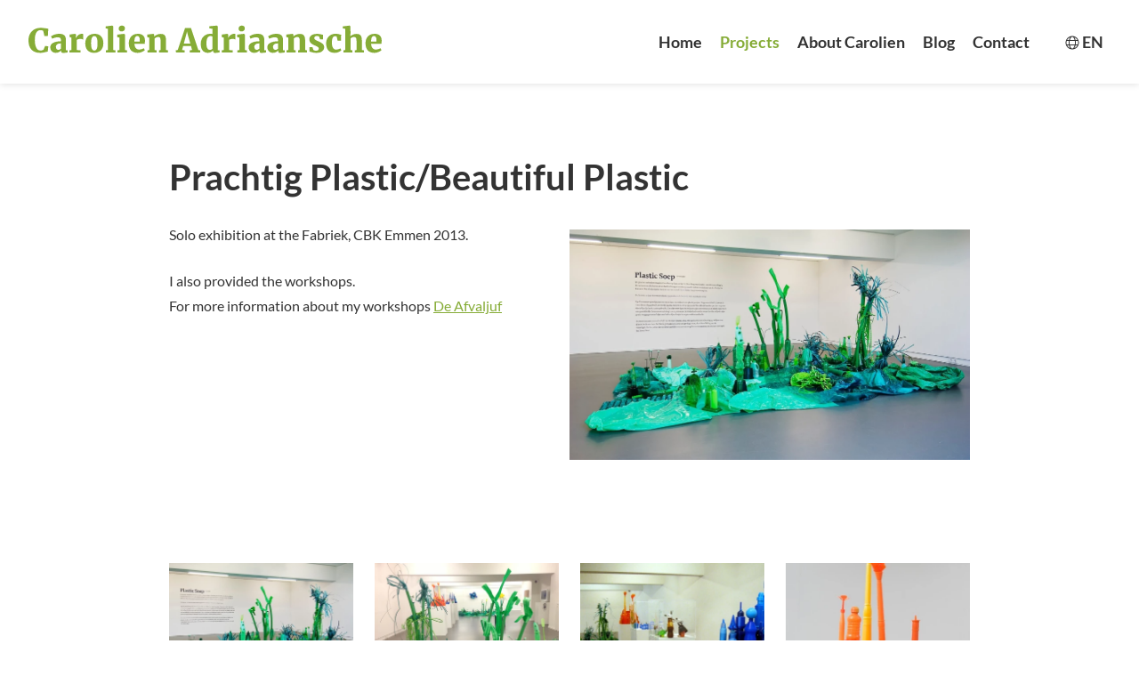

--- FILE ---
content_type: text/html; charset=utf-8
request_url: https://carolienadriaansche.nl/en/projects/prachtig-plasticbeautiful-plastic
body_size: 6186
content:
<!DOCTYPE html>
<html lang="en" class="projects-detail-html-wrapper layout-fullwidth projects-overview-html-wrapper  " data-theme="light">
<head>
    <meta charset="utf-8">
    <title>Prachtig Plastic/Beautiful Plastic | Carolien Adriaansche</title>
<meta name="author" content="Carolien Adriaansche">
<meta name="description" content="Beautiful Plastic
Landscape of plastic waste.">
<link rel="canonical" href="https://carolienadriaansche.nl/en/projects/prachtig-plasticbeautiful-plastic">    <link rel="alternate" hreflang="en-US" href="https://carolienadriaansche.nl/en/projects/prachtig-plasticbeautiful-plastic">
<link rel="alternate" hreflang="x-default" href="https://carolienadriaansche.nl/werk/prachtig-plastic">
<link rel="alternate" hreflang="nl-NL" href="https://carolienadriaansche.nl/werk/prachtig-plastic">    <meta property="og:title" content="Prachtig Plastic/Beautiful Plastic | Carolien Adriaansche">
<meta property="og:type" content="article">
<meta property="og:url" content="https://carolienadriaansche.nl/en/projects/prachtig-plasticbeautiful-plastic">
<meta property="og:description" content="Beautiful Plastic
Landscape of plastic waste.">
<meta property="og:site_name" content="Carolien Adriaansche">
<meta property="og:locale" content="en_US">
<meta property="og:image" content="https://cdn-zaas.websteen.nl/2023/04/03/projects/thumb/open-graph/abj6990-16969.jpg">    <meta name="csrf-token" content="VzyT0eLMKcVsVOz5JnGyB3S907hixQCiEQgm87N6">
    <meta name="environment" content="front">

    <!-- Icons -->
    <link rel="icon" type="image/png" href="/favicon.png">

    <!-- Responsive & mobiel meta tags -->
    <meta name="HandheldFriendly" content="True">
    <meta name="MobileOptimized" content="320">
    <meta name="viewport" content="width=device-width, initial-scale=1.0, minimum-scale=1.0, maximum-scale=3.0, shrink-to-fit=no">
    <meta class="elastic" name="language" content="en">
    <meta name="version" content="2023-02">
    <meta name="fancybox-translations" data-translate-close="Close" data-translate-previous="Previous" data-translate-next="Next" content="Used for the translation of fancybox settings">

    <style>
        :root {
            --accessibility: 0;
            --body-desktop-font-size: 16px;
            --body-font-family: 'Lato', Helvetica, Arial, sans-serif;
            --body-mob-font-size: 14px;
            --body-tablet-font-size: 15px;
            --btn-border-radius: 0;
            --crumbs-position: below_content;
            --dropdown-menu: 0;
            --element-border-radius: 0;
            --footer-color-scheme: 2;
            --h1-desktop-font-size: 2.5rem;
            --h1-line-height: 1.25;
            --h1-margin: 0.65em;
            --h1-mob-font-size: 1.5rem;
            --h1-tablet-font-size: 2rem;
            --h2-desktop-font-size: 2.1rem;
            --h2-line-height: 1.375;
            --h2-margin: 0.5em;
            --h2-mob-font-size: 1.5rem;
            --h2-tablet-font-size: 1.75rem;
            --h3-desktop-font-size: 1.5rem;
            --h3-line-height: 1.23;
            --h3-margin: 0.45em;
            --h3-mob-font-size: 1.2rem;
            --h3-tablet-font-size: 1.35rem;
            --h4-desktop-font-size: 1rem;
            --h4-line-height: 1.166667;
            --h4-margin: 0.45em;
            --h4-mob-font-size: 1rem;
            --h4-tablet-font-size: 1rem;
            --heading-font-family: 'Lato', Helvetica, Arial, sans-serif;
            --heading-font-weight: 900;
            --heading-text-transform: none;
            --menu-color-scheme: 2;
            --menu-desktop-font-size: 18px;
            --menu-font-family: 'Lato', Helvetica, Arial, sans-serif;
            --menu-font-weight: 700;
            --menu-mob-font-size: 14px;
            --menu-tablet-font-size: 16px;
            --menu-text-transform: none;
            --scroll-reveal: 0;
            --top-color-scheme: 1;
            --top-style: menu_above;
            --use-dark-theme: ;
            --visible: 1;

            --border-radius: 0;
            --df-app-border-color: #eceff1;
            --df-app-button-bg-color: #86ac37;
            --df-app-button-text-color: #ffffff;
            --df-app-card-bg-color: #ffffff;
            --df-app-card-primary-color: #86ac37;
            --df-app-card-text-color: #333333;
            --standard-font-family: skin('body_font_family');
            --strong-font-weight: 700;

            --color-1-background: #ffffff;
            --color-1-block-background: #F3EEEA;
            --color-1-block-body: #333333;
            --color-1-block-borders: #eceff1;
            --color-1-block-button: #86ac37;
            --color-1-block-button-ghost-border: #333333;
            --color-1-block-button-ghost-text: #333333;
            --color-1-block-button-secondary: #ffffff;
            --color-1-block-button-secondary-text: #333333;
            --color-1-block-button-text: #ffffff;
            --color-1-block-heading: #333333;
            --color-1-block-primary: #333333;
            --color-1-body: #333333;
            --color-1-borders: #eceff1;
            --color-1-button: #86ac37;
            --color-1-button-ghost-border: rgba(0, 0, 0, 0.2);
            --color-1-button-ghost-text: #333333;
            --color-1-button-secondary: #ffffff;
            --color-1-button-secondary-text: #333333;
            --color-1-button-text: #ffffff;
            --color-1-enabled: 1;
            --color-1-heading: #333333;
            --color-1-input-background: #ffffff;
            --color-1-input-border: #F3EEEA;
            --color-1-input-text: #3c3c3b;
            --color-1-primary: #86ac37;

            --color-2-background: #F3EEEA;
            --color-2-block-background: #ffffff;
            --color-2-block-body: #333333;
            --color-2-block-borders: rgba(255, 255, 255, 0.5);
            --color-2-block-button: #86ac37;
            --color-2-block-button-ghost-border: #333333;
            --color-2-block-button-ghost-text: #333333;
            --color-2-block-button-secondary: #ffffff;
            --color-2-block-button-secondary-text: #333333;
            --color-2-block-button-text: #263238;
            --color-2-block-heading: #333333;
            --color-2-block-primary: #86ac37;
            --color-2-body: #333333;
            --color-2-borders: #F3EEEA;
            --color-2-button: #86ac37;
            --color-2-button-ghost-border: #333333;
            --color-2-button-ghost-text: #333333;
            --color-2-button-secondary: #ffffff;
            --color-2-button-secondary-text: #333333;
            --color-2-button-text: #ffffff;
            --color-2-enabled: 1;
            --color-2-heading: #333333;
            --color-2-input-background: #ffffff;
            --color-2-input-border: #333333;
            --color-2-input-text: #3c3c3b;
            --color-2-primary: #86ac37;

            --color-3-background: #86ac37;
            --color-3-block-background: #ffffff;
            --color-3-block-body: #333333;
            --color-3-block-borders: rgba(0, 0, 0, 0.2);
            --color-3-block-button: #86ac37;
            --color-3-block-button-ghost-border: #333333;
            --color-3-block-button-ghost-text: #333333;
            --color-3-block-button-secondary: #333333;
            --color-3-block-button-secondary-text: #ffffff;
            --color-3-block-button-text: #ffffff;
            --color-3-block-heading: #333333;
            --color-3-block-primary: #86ac37;
            --color-3-body: #ffffff;
            --color-3-borders: #86ac37;
            --color-3-button: #ffffff;
            --color-3-button-ghost-border: #333333;
            --color-3-button-ghost-text: #333333;
            --color-3-button-secondary: #333333;
            --color-3-button-secondary-text: #ffffff;
            --color-3-button-text: #333333;
            --color-3-enabled: 1;
            --color-3-heading: #333333;
            --color-3-input-background: #ffffff;
            --color-3-input-border: #333333;
            --color-3-input-text: #333333;
            --color-3-primary: #333333;

            --color-4-background: #333333;
            --color-4-block-background: #ffffff;
            --color-4-block-body: #333333;
            --color-4-block-borders: rgba(0, 0, 0, 0.2);
            --color-4-block-button: #86ac37;
            --color-4-block-button-ghost-border: #333333;
            --color-4-block-button-ghost-text: #333333;
            --color-4-block-button-secondary: #F3EEEA;
            --color-4-block-button-secondary-text: #333333;
            --color-4-block-button-text: #ffffff;
            --color-4-block-heading: #333333;
            --color-4-block-primary: #86ac37;
            --color-4-body: #ffffff;
            --color-4-borders: #333333;
            --color-4-button: #86ac37;
            --color-4-button-ghost-border: rgba(255, 255, 255, 0.5);
            --color-4-button-ghost-text: #ffffff;
            --color-4-button-secondary: #F3EEEA;
            --color-4-button-secondary-text: #333333;
            --color-4-button-text: #ffffff;
            --color-4-enabled: 1;
            --color-4-heading: #ffffff;
            --color-4-input-background: #ffffff;
            --color-4-input-border: #333333;
            --color-4-input-text: #333333;
            --color-4-primary: #86ac37;

}

            @media (-webkit-min-device-pixel-ratio: 0) {
                .color-1 select, .color-1 select[size="0"], color-1 select[size="1"] {
                    background-image: url('data:image/svg+xml,%3Csvg width="9" height="6" viewBox="0 0 9 6" fill="none" xmlns="http://www.w3.org/2000/svg"%3E%3Cpath d="M0.0348918 1.37842L3.89956 5.24308C3.89956 5.24308 4.38687 5.86136 4.98264 5.17964L8.57219 1.53445C8.72368 1.3804 8.80365 1.16269 8.76317 0.950318C8.73611 0.807806 8.65637 0.665522 8.46506 0.586991C7.98728 0.390913 7.70058 0.70466 7.70058 0.70466L4.40489 4.01171L1.08591 0.70466C1.08591 0.70466 0.693083 0.337244 0.31079 0.586991C-0.0715032 0.836749 -0.0130449 1.3304 0.0347466 1.37829" fill="%233c3c3b" /%3E%3C/svg%3E%0A');
                }
                .color-2 select, .color-2 select[size="0"], color-2 select[size="1"] {
                    background-image: url('data:image/svg+xml,%3Csvg width="9" height="6" viewBox="0 0 9 6" fill="none" xmlns="http://www.w3.org/2000/svg"%3E%3Cpath d="M0.0348918 1.37842L3.89956 5.24308C3.89956 5.24308 4.38687 5.86136 4.98264 5.17964L8.57219 1.53445C8.72368 1.3804 8.80365 1.16269 8.76317 0.950318C8.73611 0.807806 8.65637 0.665522 8.46506 0.586991C7.98728 0.390913 7.70058 0.70466 7.70058 0.70466L4.40489 4.01171L1.08591 0.70466C1.08591 0.70466 0.693083 0.337244 0.31079 0.586991C-0.0715032 0.836749 -0.0130449 1.3304 0.0347466 1.37829" fill="%233c3c3b" /%3E%3C/svg%3E%0A');
                }
                .color-3 select, .color-3 select[size="0"], color-3 select[size="1"] {
                    background-image: url('data:image/svg+xml,%3Csvg width="9" height="6" viewBox="0 0 9 6" fill="none" xmlns="http://www.w3.org/2000/svg"%3E%3Cpath d="M0.0348918 1.37842L3.89956 5.24308C3.89956 5.24308 4.38687 5.86136 4.98264 5.17964L8.57219 1.53445C8.72368 1.3804 8.80365 1.16269 8.76317 0.950318C8.73611 0.807806 8.65637 0.665522 8.46506 0.586991C7.98728 0.390913 7.70058 0.70466 7.70058 0.70466L4.40489 4.01171L1.08591 0.70466C1.08591 0.70466 0.693083 0.337244 0.31079 0.586991C-0.0715032 0.836749 -0.0130449 1.3304 0.0347466 1.37829" fill="%23333333" /%3E%3C/svg%3E%0A');
                }
                .color-4 select, .color-4 select[size="0"], color-4 select[size="1"] {
                    background-image: url('data:image/svg+xml,%3Csvg width="9" height="6" viewBox="0 0 9 6" fill="none" xmlns="http://www.w3.org/2000/svg"%3E%3Cpath d="M0.0348918 1.37842L3.89956 5.24308C3.89956 5.24308 4.38687 5.86136 4.98264 5.17964L8.57219 1.53445C8.72368 1.3804 8.80365 1.16269 8.76317 0.950318C8.73611 0.807806 8.65637 0.665522 8.46506 0.586991C7.98728 0.390913 7.70058 0.70466 7.70058 0.70466L4.40489 4.01171L1.08591 0.70466C1.08591 0.70466 0.693083 0.337244 0.31079 0.586991C-0.0715032 0.836749 -0.0130449 1.3304 0.0347466 1.37829" fill="%23333333" /%3E%3C/svg%3E%0A');
                }
                .color-5 select, .color-5 select[size="0"], color-5 select[size="1"] {
                    background-image: url('data:image/svg+xml,%3Csvg width="9" height="6" viewBox="0 0 9 6" fill="none" xmlns="http://www.w3.org/2000/svg"%3E%3Cpath d="M0.0348918 1.37842L3.89956 5.24308C3.89956 5.24308 4.38687 5.86136 4.98264 5.17964L8.57219 1.53445C8.72368 1.3804 8.80365 1.16269 8.76317 0.950318C8.73611 0.807806 8.65637 0.665522 8.46506 0.586991C7.98728 0.390913 7.70058 0.70466 7.70058 0.70466L4.40489 4.01171L1.08591 0.70466C1.08591 0.70466 0.693083 0.337244 0.31079 0.586991C-0.0715032 0.836749 -0.0130449 1.3304 0.0347466 1.37829" fill="" /%3E%3C/svg%3E%0A');
                }
                            }

            </style>

    <!-- Stylesheets -->
    <link rel="preload" href="/fonts/merriweather/font.css" as="style" crossorigin>
<link rel="preload" href="/fonts/lato/font.css" as="style" crossorigin>
<link rel="stylesheet" href="/fonts/merriweather/font.css">
<link rel="stylesheet" href="/fonts/lato/font.css">
    <link rel="stylesheet" href="/css/front/app.css?id=4166bccee73114264a1500ae78752de6" media="screen">
    <link rel="stylesheet" href="/css/front/print.css?id=344905490e0da129df0d4e20ec680856" media="print">

    
            <script nonce="DL4p7QuOURXEBkzUX1tqNMykXx8kzsOl" type="application/ld+json">
                {"@context":{"@vocab":"http:\/\/schema.org","@base":"https:\/\/carolienadriaansche.nl"},"@graph":[{"@type":"LocalBusiness","@id":"#business","name":"Carolien Adriaansche","email":"carolien@carolienadriaansche.nl","url":"https:\/\/carolienadriaansche.nl","description":"Carolien Adriaansche","telephone":"+31610625391","image":"https:\/\/cdn-zaas.websteen.nl\/2023\/03\/03\/untitled-3-01-14328.svg","address":{"@type":"PostalAddress","postalCode":"2512 GB","streetAddress":"Prinsegracht 64","addressLocality":"Den Haag","addressCountry":"NL"}},{"@type":"BreadcrumbList","itemListElement":[[{"@type":"ListItem","position":1,"name":"Home","item":"https:\/\/carolienadriaansche.nl\/en"},{"@type":"ListItem","position":2,"name":"Projects","item":"https:\/\/carolienadriaansche.nl\/en\/projects"},{"@type":"ListItem","position":3,"name":"Prachtig Plastic\/Beautiful Plastic","item":"https:\/\/carolienadriaansche.nl\/en\/projects\/prachtig-plasticbeautiful-plastic"}]]}]}
            </script>
        
    <meta name="original-language" content="nl">
<meta name="google-site-verification" content="kC23JwFYkne4bavgs7bKZuRo-Tl2HhidRCkTOMnwwYE" />

            <script nonce="DL4p7QuOURXEBkzUX1tqNMykXx8kzsOl">
                window.dataLayer = window.dataLayer || [];
                function gtag(){dataLayer.push(arguments);}
            </script>

            
            
                <script  nonce="DL4p7QuOURXEBkzUX1tqNMykXx8kzsOl">(function(w,d,s,l,i){w[l]=w[l]||[];w[l].push({"gtm.start":new Date().getTime(),event:"gtm.js"});var f=d.getElementsByTagName(s)[0],j=d.createElement(s),dl=l!="dataLayer"?"&l="+l:"";j.async=true;j.src="https://www.googletagmanager.com/gtm.js?id="+i+dl;var n=d.querySelector("[nonce]");n&&j.setAttribute("nonce",n.nonce||n.getAttribute("nonce"));f.parentNode.insertBefore(j,f);})(window,document,"script","dataLayer","GTM-KZC2KP6");</script>
            
            
        </head>

<body data-elastic-exclude>



<a class="skip-link" id="skip-link" href="">Skip and go to content</a>

<div class="top color-1 top_has-no-secondary-menu menu_above">
    <div class="container">

        <div class="company-logo">
            <a href="https://carolienadriaansche.nl/en" title="To the homepage of Carolien Adriaansche"><img src="https://cdn-zaas.websteen.nl/2023/03/03/untitled-3-01-14328.svg" height="64" width="300" alt="Logo Carolien Adriaansche, home"></a>
        </div>
        
        <nav class="nav-main">
                            <ul>
            <li>
            <a href="https://carolienadriaansche.nl/en" title="Home" class="item">
                Home

                            </a>
        </li>
            <li>
            <a href="https://carolienadriaansche.nl/en/projects" title="Projects" class="item active" aria-current="true">
                Projects

                            </a>
        </li>
            <li>
            <a href="https://carolienadriaansche.nl/en/about-carolien" title="About Carolien" class="item">
                About Carolien

                            </a>
        </li>
            <li>
            <a href="https://carolienadriaansche.nl/en/blog" title="Blog" class="item">
                Blog

                            </a>
        </li>
            <li>
            <a href="https://carolienadriaansche.nl/en/contact" title="Contact" class="item">
                Contact

                            </a>
        </li>
    </ul>

                    </nav>
        <div class="top-icons">
            <div class="menu-trigger">
                <button type="button" aria-expanded="false" aria-controls="menu-overlay" class="menu-trigger-wrapper">
                    <span class="menu-trigger-spanwrapper">
                        <span class="menu-icon"></span>
                        <span class="visually-hidden">Menu</span>
                    </span>
                </button>
            </div>
            <div class="menu-overlay color-2" id="menu-overlay">
                <div class="grid">
                    <div class="grid-col">
                        <h3 class="contact-title">Menu</h3>
                        <nav class="mainnav">
    <ul>
                    <li>
                <a href="https://carolienadriaansche.nl/en" title="Home" class="item" >
                    Home

                                    </a>
            </li>
                    <li>
                <a href="https://carolienadriaansche.nl/en/projects" title="Projects" class="item active" aria-current="true" >
                    Projects

                                    </a>
            </li>
                    <li>
                <a href="https://carolienadriaansche.nl/en/about-carolien" title="About Carolien" class="item" >
                    About Carolien

                                    </a>
            </li>
                    <li>
                <a href="https://carolienadriaansche.nl/en/blog" title="Blog" class="item" >
                    Blog

                                    </a>
            </li>
                    <li>
                <a href="https://carolienadriaansche.nl/en/contact" title="Contact" class="item" >
                    Contact

                                    </a>
            </li>
            </ul>
</nav>

                    
                    </div>
                    <div class="grid-col menu-overlay_footer">
                        <h3 class="contact-title">Carolien Adriaansche</h3>
                                                    <p>
                                Prinsegracht 64<br>
                                2512 GB Den Haag
                                                            </p>
                                                <p>
                                                            06 106 253 91<br>
                                                        <a href="mailto:carolien@carolienadriaansche.nl">carolien@carolienadriaansche.nl</a>
                        </p>
                                                                            <ul class="socials">
                                                                    <li>
                                        <a href="https://www.instagram.com/carolienadriaansche/" class="icon-sm icon-instagram" target="_blank" rel="noreferrer">
                                            <span class="visually-hidden">Follow us on Instagram</span>
                                        </a>
                                    </li>
                                                                    <li>
                                        <a href="https://www.linkedin.com/in/carolien-adriaansche/" class="icon-sm icon-linkedin" target="_blank" rel="noreferrer">
                                            <span class="visually-hidden">Follow us on LinkedIn</span>
                                        </a>
                                    </li>
                                                            </ul>
                                            </div>
                </div>
            </div>
            
            <nav class="nav-lang">
        <div>
            <div class="ws-dropdown ws-dropdown-center">
                <span class="icon-sm icon-globe" role="img"></span> EN
                <button type="button" class="ws-dropdown-trigger"><span class="visually-hidden">Switch language</span></button>
                <div class="ws-dropdown-content">
                    <div class="ws-dropdown-content-inner">
                                                                                    <div>
                                    <a href="https://carolienadriaansche.nl/werk/prachtig-plastic">
                                        NL
                                        <span class="visually-hidden">(Nederlands)</span>
                                    </a>
                                </div>
                                                                                                                            </div>
                </div>
            </div>
        </div>
    </nav>
            
        </div>
        
    </div>
    
</div>

    
    
        <main id="main-content" data-elastic-include>
            <section class="color-1 clearfix connect-to-next">
        <div class="container">
            <div class="grid--1col grid--gutters-md grid--md grid">
                <div class="grid-col">
                                                                    <h1>Prachtig Plastic/Beautiful Plastic</h1>

                                                    <picture>
                                <source srcset="https://cdn-zaas.websteen.nl/2023/04/03/projects/thumb/show/webp/abj6990-16969.webp" type="image/webp">
                                <source srcset="https://cdn-zaas.websteen.nl/2023/04/03/projects/thumb/show/jpg/abj6990-16969.jpg" type="image/jpeg">
                                <img src="https://cdn-zaas.websteen.nl/2023/04/03/projects/thumb/show/jpg/abj6990-16969.jpg" class="responsive-right-50 rounded-element" alt="Prachtig Plastic/Beautiful Plastic">
                            </picture>
                                            
                    <p>Solo exhibition at the Fabriek, CBK Emmen 2013.</p>

<p>I also provided the workshops.<br />
For more information about my workshops <a href="https://afvaljuf.nl/">De Afvaljuf</a></p>
                </div>
            </div>
        </div>
    </section>

    <div class="widgets-added">
        <section class="color-1 fotoserie  ">
    <div class="container">
        
        <div class="grid--4col grid--sm grid fotoserie-grid">
                            <div class="grid-col">
                    <a href="https://cdn-zaas.websteen.nl/2023/04/03/widgets/gallery/lightbox/img-0096-16975.jpg" class="" title="Open slideshow" data-fancybox="fotoserie-7220" data-caption="Carolien Adriaansche - Prachtig Plastic">
                        <div>
                            <picture>
                                <source media="(max-width: 400px)" srcset="https://cdn-zaas.websteen.nl/2023/04/03/widgets/gallery/thumb/webp/img-0096-16975.webp" type="image/webp">
                                <source srcset="https://cdn-zaas.websteen.nl/2023/04/03/widgets/gallery/thumb/webp/img-0096-16975.webp" type="image/webp">
                                <source media="(max-width: 400px)" srcset="https://cdn-zaas.websteen.nl/2023/04/03/widgets/gallery/thumb/jpg/img-0096-16975.jpg" type="image/jpeg">
                                <source srcset="https://cdn-zaas.websteen.nl/2023/04/03/widgets/gallery/thumb/jpg/img-0096-16975.jpg" type="image/jpeg">
                                <img src="https://cdn-zaas.websteen.nl/2023/04/03/widgets/gallery/thumb/jpg/img-0096-16975.jpg" alt="Carolien Adriaansche - Prachtig Plastic" loading=lazy>
                            </picture>
                        </div>
                    </a>
                </div>
                            <div class="grid-col">
                    <a href="https://cdn-zaas.websteen.nl/2023/04/03/widgets/gallery/lightbox/plastic-soep-met-overzicht-expo-16971.jpg" class="" title="Open slideshow" data-fancybox="fotoserie-7220" data-caption="Carolien Adriaansche - Prachtig Plastic">
                        <div>
                            <picture>
                                <source media="(max-width: 400px)" srcset="https://cdn-zaas.websteen.nl/2023/04/03/widgets/gallery/thumb/webp/plastic-soep-met-overzicht-expo-16971.webp" type="image/webp">
                                <source srcset="https://cdn-zaas.websteen.nl/2023/04/03/widgets/gallery/thumb/webp/plastic-soep-met-overzicht-expo-16971.webp" type="image/webp">
                                <source media="(max-width: 400px)" srcset="https://cdn-zaas.websteen.nl/2023/04/03/widgets/gallery/thumb/jpg/plastic-soep-met-overzicht-expo-16971.jpg" type="image/jpeg">
                                <source srcset="https://cdn-zaas.websteen.nl/2023/04/03/widgets/gallery/thumb/jpg/plastic-soep-met-overzicht-expo-16971.jpg" type="image/jpeg">
                                <img src="https://cdn-zaas.websteen.nl/2023/04/03/widgets/gallery/thumb/jpg/plastic-soep-met-overzicht-expo-16971.jpg" alt="Carolien Adriaansche - Prachtig Plastic" loading=lazy>
                            </picture>
                        </div>
                    </a>
                </div>
                            <div class="grid-col">
                    <a href="https://cdn-zaas.websteen.nl/2023/04/03/widgets/gallery/lightbox/img-0107-16972.jpg" class="" title="Open slideshow" data-fancybox="fotoserie-7220" data-caption="Carolien Adriaansche - Prachtig PlasticCBK Emmen">
                        <div>
                            <picture>
                                <source media="(max-width: 400px)" srcset="https://cdn-zaas.websteen.nl/2023/04/03/widgets/gallery/thumb/webp/img-0107-16972.webp" type="image/webp">
                                <source srcset="https://cdn-zaas.websteen.nl/2023/04/03/widgets/gallery/thumb/webp/img-0107-16972.webp" type="image/webp">
                                <source media="(max-width: 400px)" srcset="https://cdn-zaas.websteen.nl/2023/04/03/widgets/gallery/thumb/jpg/img-0107-16972.jpg" type="image/jpeg">
                                <source srcset="https://cdn-zaas.websteen.nl/2023/04/03/widgets/gallery/thumb/jpg/img-0107-16972.jpg" type="image/jpeg">
                                <img src="https://cdn-zaas.websteen.nl/2023/04/03/widgets/gallery/thumb/jpg/img-0107-16972.jpg" alt="Carolien Adriaansche - Prachtig PlasticCBK Emmen" loading=lazy>
                            </picture>
                        </div>
                    </a>
                </div>
                            <div class="grid-col">
                    <a href="https://cdn-zaas.websteen.nl/2023/04/03/widgets/gallery/lightbox/img-0098-16973.jpg" class="" title="Open slideshow" data-fancybox="fotoserie-7220" data-caption="Carolien Adriaansche - Prachtig Plastic orange">
                        <div>
                            <picture>
                                <source media="(max-width: 400px)" srcset="https://cdn-zaas.websteen.nl/2023/04/03/widgets/gallery/thumb/webp/img-0098-16973.webp" type="image/webp">
                                <source srcset="https://cdn-zaas.websteen.nl/2023/04/03/widgets/gallery/thumb/webp/img-0098-16973.webp" type="image/webp">
                                <source media="(max-width: 400px)" srcset="https://cdn-zaas.websteen.nl/2023/04/03/widgets/gallery/thumb/jpg/img-0098-16973.jpg" type="image/jpeg">
                                <source srcset="https://cdn-zaas.websteen.nl/2023/04/03/widgets/gallery/thumb/jpg/img-0098-16973.jpg" type="image/jpeg">
                                <img src="https://cdn-zaas.websteen.nl/2023/04/03/widgets/gallery/thumb/jpg/img-0098-16973.jpg" alt="Carolien Adriaansche - Prachtig Plastic orange" loading=lazy>
                            </picture>
                        </div>
                    </a>
                </div>
                            <div class="grid-col">
                    <a href="https://cdn-zaas.websteen.nl/2023/04/03/widgets/gallery/lightbox/img-0097-16974.jpg" class="" title="Open slideshow" data-fancybox="fotoserie-7220" data-caption="Carolien Adriaansche - Prachtig Plastic  Blue">
                        <div>
                            <picture>
                                <source media="(max-width: 400px)" srcset="https://cdn-zaas.websteen.nl/2023/04/03/widgets/gallery/thumb/webp/img-0097-16974.webp" type="image/webp">
                                <source srcset="https://cdn-zaas.websteen.nl/2023/04/03/widgets/gallery/thumb/webp/img-0097-16974.webp" type="image/webp">
                                <source media="(max-width: 400px)" srcset="https://cdn-zaas.websteen.nl/2023/04/03/widgets/gallery/thumb/jpg/img-0097-16974.jpg" type="image/jpeg">
                                <source srcset="https://cdn-zaas.websteen.nl/2023/04/03/widgets/gallery/thumb/jpg/img-0097-16974.jpg" type="image/jpeg">
                                <img src="https://cdn-zaas.websteen.nl/2023/04/03/widgets/gallery/thumb/jpg/img-0097-16974.jpg" alt="Carolien Adriaansche - Prachtig Plastic  Blue" loading=lazy>
                            </picture>
                        </div>
                    </a>
                </div>
                            <div class="grid-col">
                    <a href="https://cdn-zaas.websteen.nl/2023/04/03/widgets/gallery/lightbox/workshopbasisonderwijs3kopie-16970.jpg" class="" title="Open slideshow" data-fancybox="fotoserie-7220" data-caption="Carolien Adriaansche - Prachtig Plastic workshop">
                        <div>
                            <picture>
                                <source media="(max-width: 400px)" srcset="https://cdn-zaas.websteen.nl/2023/04/03/widgets/gallery/thumb/webp/workshopbasisonderwijs3kopie-16970.webp" type="image/webp">
                                <source srcset="https://cdn-zaas.websteen.nl/2023/04/03/widgets/gallery/thumb/webp/workshopbasisonderwijs3kopie-16970.webp" type="image/webp">
                                <source media="(max-width: 400px)" srcset="https://cdn-zaas.websteen.nl/2023/04/03/widgets/gallery/thumb/jpg/workshopbasisonderwijs3kopie-16970.jpg" type="image/jpeg">
                                <source srcset="https://cdn-zaas.websteen.nl/2023/04/03/widgets/gallery/thumb/jpg/workshopbasisonderwijs3kopie-16970.jpg" type="image/jpeg">
                                <img src="https://cdn-zaas.websteen.nl/2023/04/03/widgets/gallery/thumb/jpg/workshopbasisonderwijs3kopie-16970.jpg" alt="Carolien Adriaansche - Prachtig Plastic workshop" loading=lazy>
                            </picture>
                        </div>
                    </a>
                </div>
                            <div class="grid-col">
                    <a href="https://cdn-zaas.websteen.nl/2023/04/03/widgets/gallery/lightbox/carolien-in-emmen-16976.jpg" class="" title="Open slideshow" data-fancybox="fotoserie-7220" data-caption="Carolien Adriaansche - Prachtig Plastic workshop">
                        <div>
                            <picture>
                                <source media="(max-width: 400px)" srcset="https://cdn-zaas.websteen.nl/2023/04/03/widgets/gallery/thumb/webp/carolien-in-emmen-16976.webp" type="image/webp">
                                <source srcset="https://cdn-zaas.websteen.nl/2023/04/03/widgets/gallery/thumb/webp/carolien-in-emmen-16976.webp" type="image/webp">
                                <source media="(max-width: 400px)" srcset="https://cdn-zaas.websteen.nl/2023/04/03/widgets/gallery/thumb/jpg/carolien-in-emmen-16976.jpg" type="image/jpeg">
                                <source srcset="https://cdn-zaas.websteen.nl/2023/04/03/widgets/gallery/thumb/jpg/carolien-in-emmen-16976.jpg" type="image/jpeg">
                                <img src="https://cdn-zaas.websteen.nl/2023/04/03/widgets/gallery/thumb/jpg/carolien-in-emmen-16976.jpg" alt="Carolien Adriaansche - Prachtig Plastic workshop" loading=lazy>
                            </picture>
                        </div>
                    </a>
                </div>
                    </div>

            </div>
</section>

    </div>

    <section class="color-1 clearfix back-to-overview">
        <div class="container">
            <div class="grid--1col grid--gutters-md grid--md grid">
                <div class="grid-col">

                                            <p><a href="https://carolienadriaansche.nl/en/projects" class="back">Back to overview</a></p>
                    
                </div>
            </div>
        </div>
    </section>
    </main>

            <section class="crumbs color-1">
        <div class="container">
            <p>
                                                            <a href="https://carolienadriaansche.nl/en" title="Home">Home</a>
                                                                                <a href="https://carolienadriaansche.nl/en/projects" title="Projects">Projects</a>
                                                                                <span>Prachtig Plastic/Beautiful Plastic</span>
                                                </p>
        </div>
    </section>

    
            <div class="footer-widgets">
            
        </div>
    
<footer class="footer color-2">
    <div class="footer_columns container">
                    <div class="footer_col">
    <p>Carolien Adriaansche<br />
Prinsegracht 64<br />
2512 GB Den Haag</p>

<p>06 106 253 91<br />
<a href="mailto:carolien@carolienadriaansche.nl">carolien@carolienadriaansche.nl</a></p>

    
            <ul class="socials" style="margin-top: 24px;">
                            <li>
                    <a href="https://www.instagram.com/carolienadriaansche/" class="icon-sm icon-instagram" target="_blank" rel="noreferrer">
                        <span class="visually-hidden">Follow us on Instagram Carolien Adriaansche</span>
                    </a>
                </li>
                            <li>
                    <a href="https://www.linkedin.com/in/carolien-adriaansche/" class="icon-sm icon-linkedin" target="_blank" rel="noreferrer">
                        <span class="visually-hidden">Follow us on LinkedIn Carolien Adriaansche</span>
                    </a>
                </li>
                    </ul>
    </div>

                <div class="footer_col ">
    <h3>Nieuwsbrief</h3>

<p>Schrijf je nu in voor de nieuwsbrief</p>

<p><a class="btn btn--primary" href="https://us2.list-manage.com/subscribe?u=98add329e2426b01f02ff302b&amp;id=13ffcc4d10" target="_blank">Inschrijven nieuwsbrief</a></p>
</div>

        <div class="footer_col ">
    <h3>Curriculum vitae</h3>

<p>Bekijk mijn C.V.</p>

<p><a class="btn btn--ghost" href="https://carolienadriaansche.nl/storage/uploads/15057ed/files/Adriaansche_CV%209-%202025.pdf" target="_blank">Download CV</a></p>
</div>

    </div>
</footer>

<footer class="footer-bar color-2">
    <div class="container">
        &copy;2026 Carolien Adriaansche
        <nav aria-label="Footerbar">
    <ul>
                <li>
            <span class="divider" aria-hidden="true">•</span>
            <a href="https://carolienadriaansche.nl/en/sitemap" title="Sitemap" class="item">Sitemap</a>
        </li>
                <li>
            <span class="divider" aria-hidden="true">•</span>
            <a href="https://carolienadriaansche.nl/en/privacy" title="Privacy" class="item">Privacy</a>
        </li>
            </ul>
</nav>

            </div>
</footer>
<!-- Javascript -->
<script>
    window.routes = {"dragonfly-api.media.tus":"\/dragonfly-api\/media\/tus\/{any?}","dragonfly-api.media.store":"\/dragonfly-api\/media\/{key}","dragonfly-api.media.update":"\/dragonfly-api\/media\/{asset}","dragonfly-api.media.show":"\/dragonfly-api\/media\/{asset}","dragonfly-api.media.duplicate":"\/dragonfly-api\/media\/{asset}\/duplicate"};
    window.trans = {"cms-media::file.dropzone.button":"or click to browse","cms-media::notes.errors.error":"An error occured while uploading your file.","validation.file_uploader.exceeds_size":"The file you have selected is too large, you can upload a maximum of %{size}.","validation.file_uploader.invalid_type":"The file you have selected is not allowed, you may only upload %{types}.","activities::front.create_activity.delete":"Delete [date]","activities::front.create_activity.delete_empty":"Delete empty date","front::form.single_uploader.processing":"Processing..."};
</script>
<script src="/js/front/plugins.js?id=7e26506326a182c4175e54acda7ef15e"></script>
<script src="/js/front/app.js?id=1019779f864a7b2977ded677cc8c8df1"></script>


</body>
</html>


--- FILE ---
content_type: text/css
request_url: https://carolienadriaansche.nl/fonts/merriweather/font.css
body_size: 428
content:
/* merriweather-300 - latin */
@font-face {
  font-family: 'Merriweather';
  font-style: normal;
  font-weight: 300;
  src: url('files/merriweather-v30-latin-300.eot'); /* IE9 Compat Modes */
  src: local(''),
       url('files/merriweather-v30-latin-300.eot?#iefix') format('embedded-opentype'), /* IE6-IE8 */
       url('files/merriweather-v30-latin-300.woff2') format('woff2'), /* Super Modern Browsers */
       url('files/merriweather-v30-latin-300.woff') format('woff'), /* Modern Browsers */
       url('files/merriweather-v30-latin-300.ttf') format('truetype'), /* Safari, Android, iOS */
       url('files/merriweather-v30-latin-300.svg#Merriweather') format('svg'); /* Legacy iOS */
       font-display: swap;
}
/* merriweather-300italic - latin */
@font-face {
  font-family: 'Merriweather';
  font-style: italic;
  font-weight: 300;
  src: url('files/merriweather-v30-latin-300italic.eot'); /* IE9 Compat Modes */
  src: local(''),
       url('files/merriweather-v30-latin-300italic.eot?#iefix') format('embedded-opentype'), /* IE6-IE8 */
       url('files/merriweather-v30-latin-300italic.woff2') format('woff2'), /* Super Modern Browsers */
       url('files/merriweather-v30-latin-300italic.woff') format('woff'), /* Modern Browsers */
       url('files/merriweather-v30-latin-300italic.ttf') format('truetype'), /* Safari, Android, iOS */
       url('files/merriweather-v30-latin-300italic.svg#Merriweather') format('svg'); /* Legacy iOS */
       font-display: swap;
}
/* merriweather-regular - latin */
@font-face {
  font-family: 'Merriweather';
  font-style: normal;
  font-weight: 400;
  src: url('files/merriweather-v30-latin-regular.eot'); /* IE9 Compat Modes */
  src: local(''),
       url('files/merriweather-v30-latin-regular.eot?#iefix') format('embedded-opentype'), /* IE6-IE8 */
       url('files/merriweather-v30-latin-regular.woff2') format('woff2'), /* Super Modern Browsers */
       url('files/merriweather-v30-latin-regular.woff') format('woff'), /* Modern Browsers */
       url('files/merriweather-v30-latin-regular.ttf') format('truetype'), /* Safari, Android, iOS */
       url('files/merriweather-v30-latin-regular.svg#Merriweather') format('svg'); /* Legacy iOS */
       font-display: swap;
}
/* merriweather-italic - latin */
@font-face {
  font-family: 'Merriweather';
  font-style: italic;
  font-weight: 400;
  src: url('files/merriweather-v30-latin-italic.eot'); /* IE9 Compat Modes */
  src: local(''),
       url('files/merriweather-v30-latin-italic.eot?#iefix') format('embedded-opentype'), /* IE6-IE8 */
       url('files/merriweather-v30-latin-italic.woff2') format('woff2'), /* Super Modern Browsers */
       url('files/merriweather-v30-latin-italic.woff') format('woff'), /* Modern Browsers */
       url('files/merriweather-v30-latin-italic.ttf') format('truetype'), /* Safari, Android, iOS */
       url('files/merriweather-v30-latin-italic.svg#Merriweather') format('svg'); /* Legacy iOS */
       font-display: swap;
}
/* merriweather-700 - latin */
@font-face {
  font-family: 'Merriweather';
  font-style: normal;
  font-weight: 700;
  src: url('files/merriweather-v30-latin-700.eot'); /* IE9 Compat Modes */
  src: local(''),
       url('files/merriweather-v30-latin-700.eot?#iefix') format('embedded-opentype'), /* IE6-IE8 */
       url('files/merriweather-v30-latin-700.woff2') format('woff2'), /* Super Modern Browsers */
       url('files/merriweather-v30-latin-700.woff') format('woff'), /* Modern Browsers */
       url('files/merriweather-v30-latin-700.ttf') format('truetype'), /* Safari, Android, iOS */
       url('files/merriweather-v30-latin-700.svg#Merriweather') format('svg'); /* Legacy iOS */
       font-display: swap;
}
/* merriweather-700italic - latin */
@font-face {
  font-family: 'Merriweather';
  font-style: italic;
  font-weight: 700;
  src: url('files/merriweather-v30-latin-700italic.eot'); /* IE9 Compat Modes */
  src: local(''),
       url('files/merriweather-v30-latin-700italic.eot?#iefix') format('embedded-opentype'), /* IE6-IE8 */
       url('files/merriweather-v30-latin-700italic.woff2') format('woff2'), /* Super Modern Browsers */
       url('files/merriweather-v30-latin-700italic.woff') format('woff'), /* Modern Browsers */
       url('files/merriweather-v30-latin-700italic.ttf') format('truetype'), /* Safari, Android, iOS */
       url('files/merriweather-v30-latin-700italic.svg#Merriweather') format('svg'); /* Legacy iOS */
       font-display: swap;
}
/* merriweather-900 - latin */
@font-face {
  font-family: 'Merriweather';
  font-style: normal;
  font-weight: 900;
  src: url('files/merriweather-v30-latin-900.eot'); /* IE9 Compat Modes */
  src: local(''),
       url('files/merriweather-v30-latin-900.eot?#iefix') format('embedded-opentype'), /* IE6-IE8 */
       url('files/merriweather-v30-latin-900.woff2') format('woff2'), /* Super Modern Browsers */
       url('files/merriweather-v30-latin-900.woff') format('woff'), /* Modern Browsers */
       url('files/merriweather-v30-latin-900.ttf') format('truetype'), /* Safari, Android, iOS */
       url('files/merriweather-v30-latin-900.svg#Merriweather') format('svg'); /* Legacy iOS */
       font-display: swap;
}
/* merriweather-900italic - latin */
@font-face {
  font-family: 'Merriweather';
  font-style: italic;
  font-weight: 900;
  src: url('files/merriweather-v30-latin-900italic.eot'); /* IE9 Compat Modes */
  src: local(''),
       url('files/merriweather-v30-latin-900italic.eot?#iefix') format('embedded-opentype'), /* IE6-IE8 */
       url('files/merriweather-v30-latin-900italic.woff2') format('woff2'), /* Super Modern Browsers */
       url('files/merriweather-v30-latin-900italic.woff') format('woff'), /* Modern Browsers */
       url('files/merriweather-v30-latin-900italic.ttf') format('truetype'), /* Safari, Android, iOS */
       url('files/merriweather-v30-latin-900italic.svg#Merriweather') format('svg'); /* Legacy iOS */
       font-display: swap;
}

--- FILE ---
content_type: text/css
request_url: https://carolienadriaansche.nl/fonts/lato/font.css
body_size: 369
content:
/* lato-300 - latin */
@font-face {
    font-family: 'Lato';
    font-style: normal;
    font-weight: 300;
    src: url('files/lato-v23-latin-300.eot'); /* IE9 Compat Modes */
    src: local(''),
         url('files/lato-v23-latin-300.eot?#iefix') format('embedded-opentype'), /* IE6-IE8 */
         url('files/lato-v23-latin-300.woff2') format('woff2'), /* Super Modern Browsers */
         url('files/lato-v23-latin-300.woff') format('woff'), /* Modern Browsers */
         url('files/lato-v23-latin-300.ttf') format('truetype'), /* Safari, Android, iOS */
         url('files/lato-v23-latin-300.svg#Lato') format('svg'); /* Legacy iOS */
     font-display: swap;
  }
  /* lato-300italic - latin */
  @font-face {
    font-family: 'Lato';
    font-style: italic;
    font-weight: 300;
    src: url('files/lato-v23-latin-300italic.eot'); /* IE9 Compat Modes */
    src: local(''),
         url('files/lato-v23-latin-300italic.eot?#iefix') format('embedded-opentype'), /* IE6-IE8 */
         url('files/lato-v23-latin-300italic.woff2') format('woff2'), /* Super Modern Browsers */
         url('files/lato-v23-latin-300italic.woff') format('woff'), /* Modern Browsers */
         url('files/lato-v23-latin-300italic.ttf') format('truetype'), /* Safari, Android, iOS */
         url('files/lato-v23-latin-300italic.svg#Lato') format('svg'); /* Legacy iOS */
     font-display: swap;
  }
  /* lato-italic - latin */
  @font-face {
    font-family: 'Lato';
    font-style: italic;
    font-weight: 400;
    src: url('files/lato-v23-latin-italic.eot'); /* IE9 Compat Modes */
    src: local(''),
         url('files/lato-v23-latin-italic.eot?#iefix') format('embedded-opentype'), /* IE6-IE8 */
         url('files/lato-v23-latin-italic.woff2') format('woff2'), /* Super Modern Browsers */
         url('files/lato-v23-latin-italic.woff') format('woff'), /* Modern Browsers */
         url('files/lato-v23-latin-italic.ttf') format('truetype'), /* Safari, Android, iOS */
         url('files/lato-v23-latin-italic.svg#Lato') format('svg'); /* Legacy iOS */
     font-display: swap;
  }
  /* lato-regular - latin */
  @font-face {
    font-family: 'Lato';
    font-style: normal;
    font-weight: 400;
    src: url('files/lato-v23-latin-regular.eot'); /* IE9 Compat Modes */
    src: local(''),
         url('files/lato-v23-latin-regular.eot?#iefix') format('embedded-opentype'), /* IE6-IE8 */
         url('files/lato-v23-latin-regular.woff2') format('woff2'), /* Super Modern Browsers */
         url('files/lato-v23-latin-regular.woff') format('woff'), /* Modern Browsers */
         url('files/lato-v23-latin-regular.ttf') format('truetype'), /* Safari, Android, iOS */
         url('files/lato-v23-latin-regular.svg#Lato') format('svg'); /* Legacy iOS */
     font-display: swap;
  }
  /* lato-700 - latin */
  @font-face {
    font-family: 'Lato';
    font-style: normal;
    font-weight: 700;
    src: url('files/lato-v23-latin-700.eot'); /* IE9 Compat Modes */
    src: local(''),
         url('files/lato-v23-latin-700.eot?#iefix') format('embedded-opentype'), /* IE6-IE8 */
         url('files/lato-v23-latin-700.woff2') format('woff2'), /* Super Modern Browsers */
         url('files/lato-v23-latin-700.woff') format('woff'), /* Modern Browsers */
         url('files/lato-v23-latin-700.ttf') format('truetype'), /* Safari, Android, iOS */
         url('files/lato-v23-latin-700.svg#Lato') format('svg'); /* Legacy iOS */
     font-display: swap;
  }
  /* lato-700italic - latin */
  @font-face {
    font-family: 'Lato';
    font-style: italic;
    font-weight: 700;
    src: url('files/lato-v23-latin-700italic.eot'); /* IE9 Compat Modes */
    src: local(''),
         url('files/lato-v23-latin-700italic.eot?#iefix') format('embedded-opentype'), /* IE6-IE8 */
         url('files/lato-v23-latin-700italic.woff2') format('woff2'), /* Super Modern Browsers */
         url('files/lato-v23-latin-700italic.woff') format('woff'), /* Modern Browsers */
         url('files/lato-v23-latin-700italic.ttf') format('truetype'), /* Safari, Android, iOS */
         url('files/lato-v23-latin-700italic.svg#Lato') format('svg'); /* Legacy iOS */
     font-display: swap;
  }

--- FILE ---
content_type: text/css
request_url: https://carolienadriaansche.nl/css/front/app.css?id=4166bccee73114264a1500ae78752de6
body_size: 69204
content:
.iti{display:inline-block;position:relative}.iti *{box-sizing:border-box;-moz-box-sizing:border-box}.iti__hide{display:none}.iti__v-hide{visibility:hidden}.iti input,.iti input[type=tel],.iti input[type=text]{margin-bottom:0!important;margin-right:0;margin-top:0!important;padding-right:36px;position:relative;z-index:0}.iti__flag-container{bottom:0;padding:1px;position:absolute;right:0;top:0}.iti__selected-flag{align-items:center;display:flex;height:100%;padding:0 6px 0 8px;position:relative;z-index:1}.iti__arrow{border-left:3px solid transparent;border-right:3px solid transparent;border-top:4px solid #555;height:0;margin-left:6px;width:0}.iti__arrow--up{border-bottom:4px solid #555;border-top:none}.iti__country-list{-webkit-overflow-scrolling:touch;background-color:#fff;border:1px solid #ccc;box-shadow:1px 1px 4px rgba(0,0,0,.2);list-style:none;margin:0 0 0 -1px;max-height:200px;overflow-y:scroll;padding:0;position:absolute;text-align:left;white-space:nowrap;z-index:2}.iti__country-list--dropup{bottom:100%;margin-bottom:-1px}@media (max-width:500px){.iti__country-list{white-space:normal}}.iti__flag-box{display:inline-block;width:20px}.iti__divider{border-bottom:1px solid #ccc;margin-bottom:5px;padding-bottom:5px}.iti__country{outline:none;padding:5px 10px}.iti__dial-code{color:#999}.iti__country.iti__highlight{background-color:rgba(0,0,0,.05)}.iti__country-name,.iti__dial-code,.iti__flag-box{vertical-align:middle}.iti__country-name,.iti__flag-box{margin-right:6px}.iti--allow-dropdown input,.iti--allow-dropdown input[type=tel],.iti--allow-dropdown input[type=text],.iti--separate-dial-code input,.iti--separate-dial-code input[type=tel],.iti--separate-dial-code input[type=text]{margin-left:0;padding-left:52px;padding-right:6px}.iti--allow-dropdown .iti__flag-container,.iti--separate-dial-code .iti__flag-container{left:0;right:auto}.iti--allow-dropdown .iti__flag-container:hover{cursor:pointer}.iti--allow-dropdown .iti__flag-container:hover .iti__selected-flag{background-color:rgba(0,0,0,.05)}.iti--allow-dropdown input[disabled]+.iti__flag-container:hover,.iti--allow-dropdown input[readonly]+.iti__flag-container:hover{cursor:default}.iti--allow-dropdown input[disabled]+.iti__flag-container:hover .iti__selected-flag,.iti--allow-dropdown input[readonly]+.iti__flag-container:hover .iti__selected-flag{background-color:transparent}.iti--separate-dial-code .iti__selected-flag{background-color:rgba(0,0,0,.05)}.iti--separate-dial-code .iti__selected-dial-code{margin-left:6px}.iti--container{left:-1000px;padding:1px;position:absolute;top:-1000px;z-index:1060}.iti--container:hover{cursor:pointer}.iti-mobile .iti--container{bottom:30px;left:30px;position:fixed;right:30px;top:30px}.iti-mobile .iti__country-list{max-height:100%;width:100%}.iti-mobile .iti__country{line-height:1.5em;padding:10px}.iti__flag{width:20px}.iti__flag.iti__be{width:18px}.iti__flag.iti__ch{width:15px}.iti__flag.iti__mc{width:19px}.iti__flag.iti__ne{width:18px}.iti__flag.iti__np{width:13px}.iti__flag.iti__va{width:15px}@media (min-resolution:192dpi){.iti__flag{background-size:5652px 15px}}.iti__flag.iti__ac{background-position:0 0;height:10px}.iti__flag.iti__ad{background-position:-22px 0;height:14px}.iti__flag.iti__ae{background-position:-44px 0;height:10px}.iti__flag.iti__af{background-position:-66px 0;height:14px}.iti__flag.iti__ag{background-position:-88px 0;height:14px}.iti__flag.iti__ai{background-position:-110px 0;height:10px}.iti__flag.iti__al{background-position:-132px 0;height:15px}.iti__flag.iti__am{background-position:-154px 0;height:10px}.iti__flag.iti__ao{background-position:-176px 0;height:14px}.iti__flag.iti__aq{background-position:-198px 0;height:14px}.iti__flag.iti__ar{background-position:-220px 0;height:13px}.iti__flag.iti__as{background-position:-242px 0;height:10px}.iti__flag.iti__at{background-position:-264px 0;height:14px}.iti__flag.iti__au{background-position:-286px 0;height:10px}.iti__flag.iti__aw{background-position:-308px 0;height:14px}.iti__flag.iti__ax{background-position:-330px 0;height:13px}.iti__flag.iti__az{background-position:-352px 0;height:10px}.iti__flag.iti__ba{background-position:-374px 0;height:10px}.iti__flag.iti__bb{background-position:-396px 0;height:14px}.iti__flag.iti__bd{background-position:-418px 0;height:12px}.iti__flag.iti__be{background-position:-440px 0;height:15px}.iti__flag.iti__bf{background-position:-460px 0;height:14px}.iti__flag.iti__bg{background-position:-482px 0;height:12px}.iti__flag.iti__bh{background-position:-504px 0;height:12px}.iti__flag.iti__bi{background-position:-526px 0;height:12px}.iti__flag.iti__bj{background-position:-548px 0;height:14px}.iti__flag.iti__bl{background-position:-570px 0;height:14px}.iti__flag.iti__bm{background-position:-592px 0;height:10px}.iti__flag.iti__bn{background-position:-614px 0;height:10px}.iti__flag.iti__bo{background-position:-636px 0;height:14px}.iti__flag.iti__bq{background-position:-658px 0;height:14px}.iti__flag.iti__br{background-position:-680px 0;height:14px}.iti__flag.iti__bs{background-position:-702px 0;height:10px}.iti__flag.iti__bt{background-position:-724px 0;height:14px}.iti__flag.iti__bv{background-position:-746px 0;height:15px}.iti__flag.iti__bw{background-position:-768px 0;height:14px}.iti__flag.iti__by{background-position:-790px 0;height:10px}.iti__flag.iti__bz{background-position:-812px 0;height:14px}.iti__flag.iti__ca{background-position:-834px 0;height:10px}.iti__flag.iti__cc{background-position:-856px 0;height:10px}.iti__flag.iti__cd{background-position:-878px 0;height:15px}.iti__flag.iti__cf{background-position:-900px 0;height:14px}.iti__flag.iti__cg{background-position:-922px 0;height:14px}.iti__flag.iti__ch{background-position:-944px 0;height:15px}.iti__flag.iti__ci{background-position:-961px 0;height:14px}.iti__flag.iti__ck{background-position:-983px 0;height:10px}.iti__flag.iti__cl{background-position:-1005px 0;height:14px}.iti__flag.iti__cm{background-position:-1027px 0;height:14px}.iti__flag.iti__cn{background-position:-1049px 0;height:14px}.iti__flag.iti__co{background-position:-1071px 0;height:14px}.iti__flag.iti__cp{background-position:-1093px 0;height:14px}.iti__flag.iti__cr{background-position:-1115px 0;height:12px}.iti__flag.iti__cu{background-position:-1137px 0;height:10px}.iti__flag.iti__cv{background-position:-1159px 0;height:12px}.iti__flag.iti__cw{background-position:-1181px 0;height:14px}.iti__flag.iti__cx{background-position:-1203px 0;height:10px}.iti__flag.iti__cy{background-position:-1225px 0;height:14px}.iti__flag.iti__cz{background-position:-1247px 0;height:14px}.iti__flag.iti__de{background-position:-1269px 0;height:12px}.iti__flag.iti__dg{background-position:-1291px 0;height:10px}.iti__flag.iti__dj{background-position:-1313px 0;height:14px}.iti__flag.iti__dk{background-position:-1335px 0;height:15px}.iti__flag.iti__dm{background-position:-1357px 0;height:10px}.iti__flag.iti__do{background-position:-1379px 0;height:14px}.iti__flag.iti__dz{background-position:-1401px 0;height:14px}.iti__flag.iti__ea{background-position:-1423px 0;height:14px}.iti__flag.iti__ec{background-position:-1445px 0;height:14px}.iti__flag.iti__ee{background-position:-1467px 0;height:13px}.iti__flag.iti__eg{background-position:-1489px 0;height:14px}.iti__flag.iti__eh{background-position:-1511px 0;height:10px}.iti__flag.iti__er{background-position:-1533px 0;height:10px}.iti__flag.iti__es{background-position:-1555px 0;height:14px}.iti__flag.iti__et{background-position:-1577px 0;height:10px}.iti__flag.iti__eu{background-position:-1599px 0;height:14px}.iti__flag.iti__fi{background-position:-1621px 0;height:12px}.iti__flag.iti__fj{background-position:-1643px 0;height:10px}.iti__flag.iti__fk{background-position:-1665px 0;height:10px}.iti__flag.iti__fm{background-position:-1687px 0;height:11px}.iti__flag.iti__fo{background-position:-1709px 0;height:15px}.iti__flag.iti__fr{background-position:-1731px 0;height:14px}.iti__flag.iti__ga{background-position:-1753px 0;height:15px}.iti__flag.iti__gb{background-position:-1775px 0;height:10px}.iti__flag.iti__gd{background-position:-1797px 0;height:12px}.iti__flag.iti__ge{background-position:-1819px 0;height:14px}.iti__flag.iti__gf{background-position:-1841px 0;height:14px}.iti__flag.iti__gg{background-position:-1863px 0;height:14px}.iti__flag.iti__gh{background-position:-1885px 0;height:14px}.iti__flag.iti__gi{background-position:-1907px 0;height:10px}.iti__flag.iti__gl{background-position:-1929px 0;height:14px}.iti__flag.iti__gm{background-position:-1951px 0;height:14px}.iti__flag.iti__gn{background-position:-1973px 0;height:14px}.iti__flag.iti__gp{background-position:-1995px 0;height:14px}.iti__flag.iti__gq{background-position:-2017px 0;height:14px}.iti__flag.iti__gr{background-position:-2039px 0;height:14px}.iti__flag.iti__gs{background-position:-2061px 0;height:10px}.iti__flag.iti__gt{background-position:-2083px 0;height:13px}.iti__flag.iti__gu{background-position:-2105px 0;height:11px}.iti__flag.iti__gw{background-position:-2127px 0;height:10px}.iti__flag.iti__gy{background-position:-2149px 0;height:12px}.iti__flag.iti__hk{background-position:-2171px 0;height:14px}.iti__flag.iti__hm{background-position:-2193px 0;height:10px}.iti__flag.iti__hn{background-position:-2215px 0;height:10px}.iti__flag.iti__hr{background-position:-2237px 0;height:10px}.iti__flag.iti__ht{background-position:-2259px 0;height:12px}.iti__flag.iti__hu{background-position:-2281px 0;height:10px}.iti__flag.iti__ic{background-position:-2303px 0;height:14px}.iti__flag.iti__id{background-position:-2325px 0;height:14px}.iti__flag.iti__ie{background-position:-2347px 0;height:10px}.iti__flag.iti__il{background-position:-2369px 0;height:15px}.iti__flag.iti__im{background-position:-2391px 0;height:10px}.iti__flag.iti__in{background-position:-2413px 0;height:14px}.iti__flag.iti__io{background-position:-2435px 0;height:10px}.iti__flag.iti__iq{background-position:-2457px 0;height:14px}.iti__flag.iti__ir{background-position:-2479px 0;height:12px}.iti__flag.iti__is{background-position:-2501px 0;height:15px}.iti__flag.iti__it{background-position:-2523px 0;height:14px}.iti__flag.iti__je{background-position:-2545px 0;height:12px}.iti__flag.iti__jm{background-position:-2567px 0;height:10px}.iti__flag.iti__jo{background-position:-2589px 0;height:10px}.iti__flag.iti__jp{background-position:-2611px 0;height:14px}.iti__flag.iti__ke{background-position:-2633px 0;height:14px}.iti__flag.iti__kg{background-position:-2655px 0;height:12px}.iti__flag.iti__kh{background-position:-2677px 0;height:13px}.iti__flag.iti__ki{background-position:-2699px 0;height:10px}.iti__flag.iti__km{background-position:-2721px 0;height:12px}.iti__flag.iti__kn{background-position:-2743px 0;height:14px}.iti__flag.iti__kp{background-position:-2765px 0;height:10px}.iti__flag.iti__kr{background-position:-2787px 0;height:14px}.iti__flag.iti__kw{background-position:-2809px 0;height:10px}.iti__flag.iti__ky{background-position:-2831px 0;height:10px}.iti__flag.iti__kz{background-position:-2853px 0;height:10px}.iti__flag.iti__la{background-position:-2875px 0;height:14px}.iti__flag.iti__lb{background-position:-2897px 0;height:14px}.iti__flag.iti__lc{background-position:-2919px 0;height:10px}.iti__flag.iti__li{background-position:-2941px 0;height:12px}.iti__flag.iti__lk{background-position:-2963px 0;height:10px}.iti__flag.iti__lr{background-position:-2985px 0;height:11px}.iti__flag.iti__ls{background-position:-3007px 0;height:14px}.iti__flag.iti__lt{background-position:-3029px 0;height:12px}.iti__flag.iti__lu{background-position:-3051px 0;height:12px}.iti__flag.iti__lv{background-position:-3073px 0;height:10px}.iti__flag.iti__ly{background-position:-3095px 0;height:10px}.iti__flag.iti__ma{background-position:-3117px 0;height:14px}.iti__flag.iti__mc{background-position:-3139px 0;height:15px}.iti__flag.iti__md{background-position:-3160px 0;height:10px}.iti__flag.iti__me{background-position:-3182px 0;height:10px}.iti__flag.iti__mf{background-position:-3204px 0;height:14px}.iti__flag.iti__mg{background-position:-3226px 0;height:14px}.iti__flag.iti__mh{background-position:-3248px 0;height:11px}.iti__flag.iti__mk{background-position:-3270px 0;height:10px}.iti__flag.iti__ml{background-position:-3292px 0;height:14px}.iti__flag.iti__mm{background-position:-3314px 0;height:14px}.iti__flag.iti__mn{background-position:-3336px 0;height:10px}.iti__flag.iti__mo{background-position:-3358px 0;height:14px}.iti__flag.iti__mp{background-position:-3380px 0;height:10px}.iti__flag.iti__mq{background-position:-3402px 0;height:14px}.iti__flag.iti__mr{background-position:-3424px 0;height:14px}.iti__flag.iti__ms{background-position:-3446px 0;height:10px}.iti__flag.iti__mt{background-position:-3468px 0;height:14px}.iti__flag.iti__mu{background-position:-3490px 0;height:14px}.iti__flag.iti__mv{background-position:-3512px 0;height:14px}.iti__flag.iti__mw{background-position:-3534px 0;height:14px}.iti__flag.iti__mx{background-position:-3556px 0;height:12px}.iti__flag.iti__my{background-position:-3578px 0;height:10px}.iti__flag.iti__mz{background-position:-3600px 0;height:14px}.iti__flag.iti__na{background-position:-3622px 0;height:14px}.iti__flag.iti__nc{background-position:-3644px 0;height:10px}.iti__flag.iti__ne{background-position:-3666px 0;height:15px}.iti__flag.iti__nf{background-position:-3686px 0;height:10px}.iti__flag.iti__ng{background-position:-3708px 0;height:10px}.iti__flag.iti__ni{background-position:-3730px 0;height:12px}.iti__flag.iti__nl{background-position:-3752px 0;height:14px}.iti__flag.iti__no{background-position:-3774px 0;height:15px}.iti__flag.iti__np{background-position:-3796px 0;height:15px}.iti__flag.iti__nr{background-position:-3811px 0;height:10px}.iti__flag.iti__nu{background-position:-3833px 0;height:10px}.iti__flag.iti__nz{background-position:-3855px 0;height:10px}.iti__flag.iti__om{background-position:-3877px 0;height:10px}.iti__flag.iti__pa{background-position:-3899px 0;height:14px}.iti__flag.iti__pe{background-position:-3921px 0;height:14px}.iti__flag.iti__pf{background-position:-3943px 0;height:14px}.iti__flag.iti__pg{background-position:-3965px 0;height:15px}.iti__flag.iti__ph{background-position:-3987px 0;height:10px}.iti__flag.iti__pk{background-position:-4009px 0;height:14px}.iti__flag.iti__pl{background-position:-4031px 0;height:13px}.iti__flag.iti__pm{background-position:-4053px 0;height:14px}.iti__flag.iti__pn{background-position:-4075px 0;height:10px}.iti__flag.iti__pr{background-position:-4097px 0;height:14px}.iti__flag.iti__ps{background-position:-4119px 0;height:10px}.iti__flag.iti__pt{background-position:-4141px 0;height:14px}.iti__flag.iti__pw{background-position:-4163px 0;height:13px}.iti__flag.iti__py{background-position:-4185px 0;height:11px}.iti__flag.iti__qa{background-position:-4207px 0;height:8px}.iti__flag.iti__re{background-position:-4229px 0;height:14px}.iti__flag.iti__ro{background-position:-4251px 0;height:14px}.iti__flag.iti__rs{background-position:-4273px 0;height:14px}.iti__flag.iti__ru{background-position:-4295px 0;height:14px}.iti__flag.iti__rw{background-position:-4317px 0;height:14px}.iti__flag.iti__sa{background-position:-4339px 0;height:14px}.iti__flag.iti__sb{background-position:-4361px 0;height:10px}.iti__flag.iti__sc{background-position:-4383px 0;height:10px}.iti__flag.iti__sd{background-position:-4405px 0;height:10px}.iti__flag.iti__se{background-position:-4427px 0;height:13px}.iti__flag.iti__sg{background-position:-4449px 0;height:14px}.iti__flag.iti__sh{background-position:-4471px 0;height:10px}.iti__flag.iti__si{background-position:-4493px 0;height:10px}.iti__flag.iti__sj{background-position:-4515px 0;height:15px}.iti__flag.iti__sk{background-position:-4537px 0;height:14px}.iti__flag.iti__sl{background-position:-4559px 0;height:14px}.iti__flag.iti__sm{background-position:-4581px 0;height:15px}.iti__flag.iti__sn{background-position:-4603px 0;height:14px}.iti__flag.iti__so{background-position:-4625px 0;height:14px}.iti__flag.iti__sr{background-position:-4647px 0;height:14px}.iti__flag.iti__ss{background-position:-4669px 0;height:10px}.iti__flag.iti__st{background-position:-4691px 0;height:10px}.iti__flag.iti__sv{background-position:-4713px 0;height:12px}.iti__flag.iti__sx{background-position:-4735px 0;height:14px}.iti__flag.iti__sy{background-position:-4757px 0;height:14px}.iti__flag.iti__sz{background-position:-4779px 0;height:14px}.iti__flag.iti__ta{background-position:-4801px 0;height:10px}.iti__flag.iti__tc{background-position:-4823px 0;height:10px}.iti__flag.iti__td{background-position:-4845px 0;height:14px}.iti__flag.iti__tf{background-position:-4867px 0;height:14px}.iti__flag.iti__tg{background-position:-4889px 0;height:13px}.iti__flag.iti__th{background-position:-4911px 0;height:14px}.iti__flag.iti__tj{background-position:-4933px 0;height:10px}.iti__flag.iti__tk{background-position:-4955px 0;height:10px}.iti__flag.iti__tl{background-position:-4977px 0;height:10px}.iti__flag.iti__tm{background-position:-4999px 0;height:14px}.iti__flag.iti__tn{background-position:-5021px 0;height:14px}.iti__flag.iti__to{background-position:-5043px 0;height:10px}.iti__flag.iti__tr{background-position:-5065px 0;height:14px}.iti__flag.iti__tt{background-position:-5087px 0;height:12px}.iti__flag.iti__tv{background-position:-5109px 0;height:10px}.iti__flag.iti__tw{background-position:-5131px 0;height:14px}.iti__flag.iti__tz{background-position:-5153px 0;height:14px}.iti__flag.iti__ua{background-position:-5175px 0;height:14px}.iti__flag.iti__ug{background-position:-5197px 0;height:14px}.iti__flag.iti__um{background-position:-5219px 0;height:11px}.iti__flag.iti__un{background-position:-5241px 0;height:14px}.iti__flag.iti__us{background-position:-5263px 0;height:11px}.iti__flag.iti__uy{background-position:-5285px 0;height:14px}.iti__flag.iti__uz{background-position:-5307px 0;height:10px}.iti__flag.iti__va{background-position:-5329px 0;height:15px}.iti__flag.iti__vc{background-position:-5346px 0;height:14px}.iti__flag.iti__ve{background-position:-5368px 0;height:14px}.iti__flag.iti__vg{background-position:-5390px 0;height:10px}.iti__flag.iti__vi{background-position:-5412px 0;height:14px}.iti__flag.iti__vn{background-position:-5434px 0;height:14px}.iti__flag.iti__vu{background-position:-5456px 0;height:12px}.iti__flag.iti__wf{background-position:-5478px 0;height:14px}.iti__flag.iti__ws{background-position:-5500px 0;height:10px}.iti__flag.iti__xk{background-position:-5522px 0;height:15px}.iti__flag.iti__ye{background-position:-5544px 0;height:14px}.iti__flag.iti__yt{background-position:-5566px 0;height:14px}.iti__flag.iti__za{background-position:-5588px 0;height:14px}.iti__flag.iti__zm{background-position:-5610px 0;height:14px}.iti__flag.iti__zw{background-position:-5632px 0;height:10px}.iti__flag{background-color:#dbdbdb;background-image:url(/images/vendor/intl-tel-input/build/flags.png?007b2705c0a8f69dfdf6ea1bfa0341c9);background-position:20px 0;background-repeat:no-repeat;box-shadow:0 0 1px 0 #888;height:15px}@media (min-resolution:192dpi){.iti__flag{background-image:url(/images/vendor/intl-tel-input/build/flags@2x.png?9d5328fb490cddd43f6698012123404b)}}.iti__flag.iti__np{background-color:transparent}
/*! normalize.css v3.0.2 | MIT License | git.io/normalize */html{-ms-text-size-adjust:100%;-webkit-text-size-adjust:100%;font-family:sans-serif}body{margin:0;overflow-wrap:break-word;overflow-x:hidden}article,aside,details,figcaption,figure,footer,header,hgroup,main,menu,nav,section,summary{display:block}div{box-sizing:border-box}audio,canvas,progress,video{display:inline-block;vertical-align:baseline}audio:not([controls]){display:none;height:0}[hidden],template{display:none}a{background-color:transparent}a:active,a:hover{outline:0}abbr[title]{border-bottom:1px dotted}b,strong{font-weight:700}dfn{font-style:italic}form#activity h5.fld__label,h1,h2,h3,h4,h5,h6{font-family:Arial,Helvetica,sans-serif;font-weight:400;margin:0}mark{background:#ff0;color:#000}small{font-size:80%}sub,sup{font-size:75%;line-height:0;position:relative;vertical-align:baseline}sup{top:-.5em}sub{bottom:-.25em}img{border:0}svg:not(:root){overflow:hidden}figure{margin:1em 40px}hr{border:0;border-bottom:0!important;border-top:1px solid #ccc;box-sizing:content-box;height:0;margin:20px 0}pre{overflow:auto}#_atssh{display:none}address,p,pre{font-weight:400;margin:0;padding:0}code,kbd,pre,samp{font-family:monospace,monospace;font-size:1em}button,input,optgroup,select,textarea{color:inherit;font:inherit;margin:0}button{overflow:visible}ol,ul{list-style:none}ol,ol ol,ul,ul ul{margin:0;padding:0}ol li{margin-left:0}#nav li,#nav ol,#nav ul,#subnav li,#subnav ol,#subnav ul{background:none;margin:0;padding:0;text-decoration:none}img{box-sizing:border-box;vertical-align:middle}button,select{text-transform:none}button,html input[type=button],input[type=reset],input[type=submit]{-webkit-appearance:button;cursor:pointer}button[disabled],html input[disabled]{cursor:default}button::-moz-focus-inner,input::-moz-focus-inner{border:0;padding:0}input{line-height:normal}input[type=checkbox],input[type=radio]{box-sizing:border-box;padding:0}input[type=number]::-webkit-inner-spin-button,input[type=number]::-webkit-outer-spin-button{height:auto}input[type=search]{-webkit-appearance:textfield;box-sizing:content-box}input[type=search]::-webkit-search-cancel-button,input[type=search]::-webkit-search-decoration{-webkit-appearance:none}fieldset{border:1px solid silver;margin:0 2px;padding:.35em .625em .75em}legend{border:0;padding:0}textarea{overflow:auto;resize:vertical}optgroup{font-weight:700}table{border-collapse:collapse;border-spacing:0}td,th{padding:0;vertical-align:top}.clear{clear:both;font-size:0;height:0;line-height:0;width:100%}img.lazyload{overflow:hidden;text-indent:-9999px}.color-1{background:var(--color-1-background);border-color:var(--color-1-borders);color:var(--color-1-body)}.color-1.menu-overlay form#activity h5.fld__label,.color-1.menu-overlay h1,.color-1.menu-overlay h2,.color-1.menu-overlay h3,.color-1.menu-overlay h4,form#activity .color-1.menu-overlay h5.fld__label{color:var(--color-1-heading)}.color-1.menu-overlay .back,.color-1.menu-overlay .back:hover,.color-1.menu-overlay a,.color-1.menu-overlay a:hover{color:var(--color-1-primary)}.color-1 :not(.iti__arrow){border-color:var(--color-1-borders)}.color-1 .pre-heading{color:var(--color-1-body)}.color-1 .back,.color-1 .more,.color-1 a{color:var(--color-1-primary)}.color-1 .btn.btn--link{color:var(--color-1-primary)!important}.color-1 .btn.btn--link:after{background-color:var(--color-1-primary)!important}.color-1 a:hover{color:var(--color-1-primary)}.color-1 blockquote{color:var(--color-1-body)}.color-1 .heading-h1,.color-1 .heading-h2,.color-1 .heading-h3,.color-1 .heading-h4,.color-1 form#activity h5.fld__label,.color-1 h1,.color-1 h2,.color-1 h3,.color-1 h4,form#activity .color-1 h5.fld__label{color:var(--color-1-heading)}.color-1 .heading-h1 span.icon-sm:before,.color-1 .heading-h1 span.trigger,.color-1 .heading-h2 span.icon-sm:before,.color-1 .heading-h2 span.trigger,.color-1 .heading-h3 span.icon-sm:before,.color-1 .heading-h3 span.trigger,.color-1 .heading-h4 span.icon-sm:before,.color-1 .heading-h4 span.trigger,.color-1 form#activity h5.fld__label span.icon-sm:before,.color-1 form#activity h5.fld__label span.trigger,.color-1 h1 span.icon-sm:before,.color-1 h1 span.trigger,.color-1 h2 span.icon-sm:before,.color-1 h2 span.trigger,.color-1 h3 span.icon-sm:before,.color-1 h3 span.trigger,.color-1 h4 span.icon-sm:before,.color-1 h4 span.trigger,form#activity .color-1 h5.fld__label span.icon-sm:before,form#activity .color-1 h5.fld__label span.trigger{background-color:var(--color-1-body)!important}.color-1 .heading-h1.open,.color-1 .heading-h2.open,.color-1 .heading-h3.open,.color-1 .heading-h4.open,.color-1 form#activity h5.open.fld__label,.color-1 h1.open,.color-1 h2.open,.color-1 h3.open,.color-1 h4.open,form#activity .color-1 h5.open.fld__label{color:var(--color-1-primary)}.color-1 .heading-h1.open span.icon-sm:before,.color-1 .heading-h1.open span.trigger,.color-1 .heading-h2.open span.icon-sm:before,.color-1 .heading-h2.open span.trigger,.color-1 .heading-h3.open span.icon-sm:before,.color-1 .heading-h3.open span.trigger,.color-1 .heading-h4.open span.icon-sm:before,.color-1 .heading-h4.open span.trigger,.color-1 form#activity h5.open.fld__label span.icon-sm:before,.color-1 form#activity h5.open.fld__label span.trigger,.color-1 h1.open span.icon-sm:before,.color-1 h1.open span.trigger,.color-1 h2.open span.icon-sm:before,.color-1 h2.open span.trigger,.color-1 h3.open span.icon-sm:before,.color-1 h3.open span.trigger,.color-1 h4.open span.icon-sm:before,.color-1 h4.open span.trigger,form#activity .color-1 h5.open.fld__label span.icon-sm:before,form#activity .color-1 h5.open.fld__label span.trigger{background-color:var(--color-1-primary)!important}.color-1 .header-carousel-content .heading-h1:after{background-color:var(--color-1-borders)}.color-1 .header{border-color:var(--color-1-borders)}.color-1.headerNew-text-with-image .headerNew-carousel-controls:not(.headerNew-carousel-controls--acessbility) button,.color-1.headerNew-text-with-two-images .headerNew-carousel-controls:not(.headerNew-carousel-controls--acessbility) button{background-color:var(--color-1-body)}.color-1 .faq-item .heading-h3{color:var(--color-1-body)}.color-1 .faq-item .heading-h3:hover{color:var(--color-1-primary)}.color-1 .faq-item .heading-h3:hover span.icon-sm:before,.color-1 .faq-item .heading-h3:hover span.trigger{background-color:var(--color-1-primary)!important}.color-1 .faq-item[open] .heading-h3{color:var(--color-1-primary)}.color-1 .faq-item[open] .heading-h3 span.icon-sm:before,.color-1 .faq-item[open] .heading-h3 span.trigger{background-color:var(--color-1-primary)!important}.color-1 .locator-client .trigger{background-color:var(--color-1-body)}.color-1 .locator-client.active form#activity h5.fld__label,.color-1 .locator-client.active h3,.color-1 .locator-client:hover form#activity h5.fld__label,.color-1 .locator-client:hover h3,form#activity .color-1 .locator-client.active h5.fld__label,form#activity .color-1 .locator-client:hover h5.fld__label{color:var(--color-1-primary)}.color-1 .locator-client.active .trigger,.color-1 .locator-client:hover .trigger,.color-1 .more:after,.color-1 ul li:before{background-color:var(--color-1-primary)}.color-1 .btn{background:var(--color-1-button);color:var(--color-1-button-text)!important}.color-1 .btn:after{background-color:var(--color-1-button-text)}.color-1 .btn--secondary{background-color:var(--color-1-button-secondary);color:var(--color-1-button-secondary-text)!important}.color-1 .btn--secondary:after{background-color:var(--color-1-button-secondary-text)}.color-1 .btn--ghost{border-color:var(--color-1-button-ghost-border)!important;color:var(--color-1-button-ghost-text)!important}.color-1 .btn--ghost:after{background-color:var(--color-1-button-ghost-text)}.color-1 .btn--body-color-1{background:var(--color-1-background);color:var(--color-1-body)!important}.color-1 .btn--body-color-1:after{background-color:var(--color-1-body)}.color-1 .btn--body-color-2{background:var(--color-2-background);color:var(--color-2-body)!important}.color-1 .btn--body-color-2:after{background-color:var(--color-2-body)}.color-1 .btn--body-color-3{background:var(--color-3-background);color:var(--color-3-body)!important}.color-1 .btn--body-color-3:after{background-color:var(--color-3-body)}.color-1 .btn--body-color-4{background:var(--color-4-background);color:var(--color-4-body)!important}.color-1 .btn--body-color-4:after{background-color:var(--color-4-body)}.color-1.menu-overlay nav a{color:var(--color-1-body)}.color-1.menu-overlay nav a:hover{color:var(--color-1-primary)}.color-1.menu-overlay nav a[data-subpages]:after{background:var(--color-1-body)}.color-1.menu-overlay nav>ul>li a:hover[data-subpages]:after{background-color:var(--color-1-primary)}.color-1.menu-overlay .close{background:var(--color-1-primary)}.color-1.menu-overlay .back .icon-arrow-left:before{background:var(--color-1-body)}.color-1 .menu-trigger{transition:all .3s ease}.color-1 .menu-trigger:hover{color:var(--color-1-primary)}html.overlay .color-1 .menu-trigger>div>div span:first-child{background:var(--color-1-body)}.color-1 .company-contact a,.color-1 .nav-main ul li a{color:var(--color-1-body)}.color-1 .company-contact a.active,.color-1 .company-contact a:hover,.color-1 .nav-main ul li a.active,.color-1 .nav-main ul li a:hover{color:var(--color-1-primary)}.color-1 .nav-main ul li a:before{background-color:var(--color-1-primary)}.color-1 .nav-main>ul>li>ul{background:var(--color-1-background)}.color-1 .nav-main>ul>li>ul:before{border-bottom-color:var(--color-1-background)}.color-1 .nav-main>ul>li>ul>li:not(:last-child){border-bottom-color:var(--color-1-borders)}.color-1 .submenu-toggle:before{background-color:var(--color-1-body)}.color-1 .submenu-toggle.open>a:after{transform:rotate(180deg)}.color-1 .nav-contact-mob a{background:var(--color-1-button);color:var(--color-1-button-text)}.color-1 .ws-dropdown .ws-dropdown-trigger:after{background:var(--color-1-body)}.color-1 .menu-trigger-spanwrapper>.menu-icon,.color-1 .menu-trigger-spanwrapper>.menu-icon:after,.color-1 .menu-trigger-spanwrapper>.menu-icon:before{background-color:var(--color-1-body)}.color-1 .nav-num{background:var(--color-1-button);color:var(--color-1-button-text)}.color-1 .nav-search button:hover .icon-search:before{background-color:var(--color-1-primary)}.color-1 .nav-search-field,.color-1 .nav-search-field .search-form button[type=submit]{background:var(--color-1-background)}.color-1.startblocks-without-bg{color:var(--color-1-body)!important}.color-1.startblocks-without-bg .heading-h1,.color-1.startblocks-without-bg .heading-h2,.color-1.startblocks-without-bg .heading-h3,.color-1.startblocks-without-bg .heading-h4,.color-1.startblocks-without-bg form#activity h5.fld__label,.color-1.startblocks-without-bg h1,.color-1.startblocks-without-bg h2,.color-1.startblocks-without-bg h3,.color-1.startblocks-without-bg h4,form#activity .color-1.startblocks-without-bg h5.fld__label{color:var(--color-1-heading)}.color-1.startblocks-without-bg .heading-h1 a,.color-1.startblocks-without-bg .heading-h2 a,.color-1.startblocks-without-bg .heading-h3 a,.color-1.startblocks-without-bg .heading-h4 a,.color-1.startblocks-without-bg form#activity h5.fld__label a,.color-1.startblocks-without-bg h1 a,.color-1.startblocks-without-bg h2 a,.color-1.startblocks-without-bg h3 a,.color-1.startblocks-without-bg h4 a,form#activity .color-1.startblocks-without-bg h5.fld__label a{color:var(--color-1-heading)!important}.color-1.startblocks-without-bg .more:not(.btn--primary){color:var(--color-1-primary)!important}.color-1.startblocks-without-bg .more:not(.btn--primary):after{background-color:var(--color-1-primary)!important}.color-1.startblocks-without-bg .items-blocks-item,.color-1.startblocks-without-bg .startblocks-item{color:var(--color-1-body)!important}.color-1 .icon-lg-before:before,.color-1 .icon-lg:before,.color-1 .icon-md-before:before,.color-1 .icon-md:before,.color-1 .icon-sm-before:before,.color-1 .icon-sm:before{background-color:var(--color-1-primary)}.color-1.top .icon-lg-before:before,.color-1.top .icon-lg:before,.color-1.top .icon-md-before:before,.color-1.top .icon-md:before,.color-1.top .icon-sm-before:before,.color-1.top .icon-sm:before{background-color:var(--color-1-body);transition:all .3s ease}.color-1 .top-extra a{color:var(--color-1-body)}.color-1 .top-extra a:hover{color:var(--color-1-primary)}.color-1 .fa.fa-info-circle{background-color:var(--color-1-primary)}.color-1 .sidebar form#activity h5.fld__label>a,.color-1 .sidebar h1>a,.color-1 .sidebar h2>a,.color-1 .sidebar h3>a,.color-1 .sidebar h4>a,form#activity .color-1 .sidebar h5.fld__label>a{color:var(--color-1-body);text-decoration:none}.color-1 .sidebar-nav a{color:var(--color-1-body)}.color-1 .sidebar-nav a:hover{color:var(--color-1-primary)}.color-1 .sidebar-nav a span.icon-sm:before{background-color:var(--color-1-body)}.color-1 .sidebar-nav a.active{color:var(--color-1-primary)}.color-1 .sidebar-nav a.active span.icon-sm:before,.color-1 .sidebar-nav a:hover span.icon-sm:before{background-color:var(--color-1-primary)}.color-1 .news-items-square a{color:var(--color-1-body)}.color-1 .news-items-square a form#activity h5.fld__label,.color-1 .news-items-square a h3,form#activity .color-1 .news-items-square a h5.fld__label{color:var(--color-1-heading)}.color-1 .quote-text:after,.color-1 .quote-text:before{color:var(--color-1-primary)}.color-1 .quote-person:before,.color-1 .quotes_block_text:after,.color-1 .quotes_block_text:before{background-color:var(--color-1-primary)}.color-1 .owl-dot{border-color:var(--color-1-primary)!important}.color-1 .owl-dot.active{background-color:var(--color-1-primary)!important}@media (min-width:768px){.color-1 .owl-next:before,.color-1 .owl-prev:before{background-color:var(--color-1-body)!important}}.color-1 .pager-nav{border:1px solid var(--color-1-primary)}.color-1 .pager-nav:before{background-color:var(--color-1-body)}.color-1 .pager a.pager-page{color:var(--color-1-body)}.color-1 .pager .pager-page--active{color:var(--color-1-primary)}.color-1 .pager .pager-page--active:after{background-color:var(--color-1-primary)}.color-1.footer-bar a{color:var(--color-1-body)}.color-1.crumbs{border-color:var(--color-1-borders)}.color-1.crumbs a,.color-1.crumbs span{color:var(--color-1-body)!important}.color-1.crumbs a:after{background-color:var(--color-1-body)}.color-1 .downloads-link{border-bottom:1px solid var(--color-1-borders);color:var(--color-1-body)}.color-1 .downloads-link:first-of-type{border-top:1px solid var(--color-1-borders)}.color-1 .downloads-link:before{background-color:var(--color-1-body)}.color-1 .downloads-link:hover{color:var(--color-1-primary)}.color-1 .search-form .icon-sm:before{background-color:var(--color-1-primary)}.color-1 a.search-results_single{color:var(--color-1-body)}.color-1 .job-item_icons,.color-1 a.search-results_single .search-results_single_title{color:var(--color-1-primary)}.color-1 .jobs_status{background:var(--color-1-button);color:var(--color-1-button-text)}.color-1 .jobs-overview_filter>ul>li>a{color:var(--color-1-body)}.color-1 .jobs-overview_filter>ul>li>a.active,.color-1 .jobs-overview_filter>ul>li>a:hover{color:var(--color-1-primary)}.color-1 .jobs-overview_filter>ul>li a:after{background-color:var(--color-1-primary)}.color-1 .jobs-overview_list .job-item-h_icons li{color:var(--color-1-primary)!important}.color-1 .jobs-overview_list .job-item-h_icons li .icon-sm:before{background-color:var(--color-1-primary)!important}.color-1 .filter-name{color:var(--color-1-primary)}.color-1 .job-item-h_image--logo{border-color:var(--color-1-body)}.color-1 .links-item,.color-1 .links-item:hover{color:var(--color-1-body)}.color-1 .playlist-item{border-color:var(--color-1-borders)}.color-1 .publications_item{border-bottom-color:var(--color-1-borders)!important}.color-1 .reviews-rating-stars>span{background-color:color-mix(in srgb,var(--color-1-body) 30%,transparent)}.color-1 .reviews-rating-number{color:var(--color-1-body)}.color-1 .reviews-rating-number strong{color:var(--color-1-primary)}.color-1 .website-calculator-options{color:var(--color-1-body)}.color-1 .website-calculator-options a{color:var(--color-1-primary)}.color-1 .website-calculator-options-item{border-color:var(--color-1-borders)}.color-1 .website-calculator-options-item.added{border-color:var(--color-1-primary)}.color-1 .website-calculator-options-item-add:before,.color-1 .website-calculator-options-item-remove:before,.color-1 .website-calculator-options-item-tooltip .tooltip-info:before{background-color:var(--color-1-body)}.color-1 .website-calculator-options-item button{border-color:var(--color-1-primary)}.color-1 .FileUploader-file-icon-add,.color-1 .FileUploader-file-icon>a{background:var(--color-1-button)}.color-1 .FileUploader-file-icon-add:after,.color-1 .FileUploader-file-icon>a:after{color:var(--color-1-button-text)!important}.color-1 .FileUploader .ProgressCircle__underlay{stroke:var(--color-1-primary);opacity:.5}.color-1 .FileUploader .ProgressCircle__overlay{stroke:var(--color-1-primary)}.color-1 .swiper-scrollbar.swiper-scrollbar-horizontal .swiper-scrollbar-drag,.color-1 .swiper-scrollbar.swiper-scrollbar-horizontal:before{background:var(--color-1-body)}.color-1 .swiper-button{background-color:var(--color-1-button)}.color-1 .swiper-button:after{background-color:var(--color-1-button-text)}.color-1.quotes-block-color .quotes_block{background-color:var(--color-1-block-background);color:var(--color-1-block-body)}.color-1.quotes-block-color .quotes_block .quotes_block_text:after,.color-1.quotes-block-color .quotes_block .quotes_block_text:before{background-color:var(--color-1-block-primary)}.color-1 .filter-name{color:var(--color-1-block-primary)}.color-1 .website-calculator-totals{background-color:var(--color-1-block-background);color:var(--color-1-block-body)}.color-1 .website-calculator-totals a{color:var(--color-1-block-primary)}.color-1 .website-calculator-totals a:after{background-color:var(--color-1-block-primary)}.color-1 .website-calculator-totals .heading-h1,.color-1 .website-calculator-totals .heading-h2,.color-1 .website-calculator-totals .heading-h3,.color-1 .website-calculator-totals .heading-h4,.color-1 .website-calculator-totals form#activity h5.fld__label,.color-1 .website-calculator-totals h1,.color-1 .website-calculator-totals h2,.color-1 .website-calculator-totals h3,.color-1 .website-calculator-totals h4,form#activity .color-1 .website-calculator-totals h5.fld__label{color:var(--color-1-block-heading)}.color-1 .website-calculator-totals-reset:after{background-color:var(--color-1-block-primary)!important}.color-1 .website-calculator-totals-category-item-label .tooltip-info:before,.color-1 .website-calculator-totals-category-title:before,.color-1 .website-calculator-totals-reset-mobile:after{background-color:var(--color-1-block-body)}.color-1 .website-calculator-totals-price{border-bottom-color:var(--color-1-block-borders)}.color-1 .website-calculator-totals-mobile{background-color:var(--color-1-block-background);color:var(--color-1-block-body)}.color-1 .website-calculator-totals-close,.color-1 .website-calculator-totals-mobile-price:before{background-color:var(--color-1-block-body)}.color-1 .card{background-color:var(--color-1-block-background)}.color-1 .card,.color-1 .card .pre-heading{color:var(--color-1-block-body)}.color-1 .card .heading-h1,.color-1 .card .heading-h2,.color-1 .card .heading-h3,.color-1 .card .heading-h4,.color-1 .card form#activity h5.fld__label,.color-1 .card h1,.color-1 .card h2,.color-1 .card h3,.color-1 .card h4,form#activity .color-1 .card h5.fld__label{color:var(--color-1-block-heading)}.color-1 .card .more,.color-1 .card a{color:var(--color-1-block-primary)}.color-1 .card .more:after,.color-1 .card a:after{background-color:var(--color-1-block-primary)}.color-1 .card .btn--primary{background:var(--color-1-block-button);color:var(--color-1-block-button-text)!important}.color-1 .card .btn--primary:after{background-color:var(--color-1-block-button-text)}.color-1 .card .btn--secondary{background:var(--color-1-block-button-secondary);color:var(--color-1-block-button-secondary-text)!important}.color-1 .card .btn--secondary:after{background-color:var(--color-1-block-button-secondary-text)}.color-1 .card .btn--ghost{border-color:var(--color-1-block-button-ghost-border)!important;color:var(--color-1-block-button-ghost-text)!important}.color-1 .card .btn--ghost:after{background-color:var(--color-1-block-button-ghost-text)}.color-1 .card ul li:before{background-color:var(--color-1-block-primary)}section.color-1 .activities-items .items-blocks-item,section.color-1 .activities-items .startblocks-item,section.color-1 .items-blocks .items-blocks-item,section.color-1 .items-blocks .startblocks-item,section.color-1 .job-item,section.color-1 .jobs-widget .grid-col>a,section.color-1.news-wrapper .items-blocks-item,section.color-1.news-wrapper .startblocks-item,section.color-1.startblocks-wrapper:not(.startblocks-without-bg) .activities-items>a,section.color-1.startblocks-wrapper:not(.startblocks-without-bg) .items-blocks-item,section.color-1.startblocks-wrapper:not(.startblocks-without-bg) .items-blocks>a,section.color-1.startblocks-wrapper:not(.startblocks-without-bg) .news-items>a,section.color-1.startblocks-wrapper:not(.startblocks-without-bg) .startblocks-item,section.color-1.startblocks-wrapper:not(.startblocks-without-bg) .startblocks>a{background-color:var(--color-1-block-background);color:var(--color-1-block-body)}section.color-1 .activities-items .items-blocks-item .pre-heading,section.color-1 .activities-items .startblocks-item .pre-heading,section.color-1 .items-blocks .items-blocks-item .pre-heading,section.color-1 .items-blocks .startblocks-item .pre-heading,section.color-1 .job-item .pre-heading,section.color-1 .jobs-widget .grid-col>a .pre-heading,section.color-1.news-wrapper .items-blocks-item .pre-heading,section.color-1.news-wrapper .startblocks-item .pre-heading,section.color-1.startblocks-wrapper:not(.startblocks-without-bg) .activities-items>a .pre-heading,section.color-1.startblocks-wrapper:not(.startblocks-without-bg) .items-blocks-item .pre-heading,section.color-1.startblocks-wrapper:not(.startblocks-without-bg) .items-blocks>a .pre-heading,section.color-1.startblocks-wrapper:not(.startblocks-without-bg) .news-items>a .pre-heading,section.color-1.startblocks-wrapper:not(.startblocks-without-bg) .startblocks-item .pre-heading,section.color-1.startblocks-wrapper:not(.startblocks-without-bg) .startblocks>a .pre-heading{color:var(--color-1-block-body)}section.color-1 .activities-items .items-blocks-item .more:not(.btn--primary),section.color-1 .activities-items .items-blocks-item a,section.color-1 .activities-items .startblocks-item .more:not(.btn--primary),section.color-1 .activities-items .startblocks-item a,section.color-1 .items-blocks .items-blocks-item .more:not(.btn--primary),section.color-1 .items-blocks .items-blocks-item a,section.color-1 .items-blocks .startblocks-item .more:not(.btn--primary),section.color-1 .items-blocks .startblocks-item a,section.color-1 .job-item .more:not(.btn--primary),section.color-1 .job-item a,section.color-1 .jobs-widget .grid-col>a .more:not(.btn--primary),section.color-1 .jobs-widget .grid-col>a a,section.color-1.news-wrapper .items-blocks-item .more:not(.btn--primary),section.color-1.news-wrapper .items-blocks-item a,section.color-1.news-wrapper .startblocks-item .more:not(.btn--primary),section.color-1.news-wrapper .startblocks-item a,section.color-1.startblocks-wrapper:not(.startblocks-without-bg) .activities-items>a .more:not(.btn--primary),section.color-1.startblocks-wrapper:not(.startblocks-without-bg) .activities-items>a a,section.color-1.startblocks-wrapper:not(.startblocks-without-bg) .items-blocks-item .more:not(.btn--primary),section.color-1.startblocks-wrapper:not(.startblocks-without-bg) .items-blocks-item a,section.color-1.startblocks-wrapper:not(.startblocks-without-bg) .items-blocks>a .more:not(.btn--primary),section.color-1.startblocks-wrapper:not(.startblocks-without-bg) .items-blocks>a a,section.color-1.startblocks-wrapper:not(.startblocks-without-bg) .news-items>a .more:not(.btn--primary),section.color-1.startblocks-wrapper:not(.startblocks-without-bg) .news-items>a a,section.color-1.startblocks-wrapper:not(.startblocks-without-bg) .startblocks-item .more:not(.btn--primary),section.color-1.startblocks-wrapper:not(.startblocks-without-bg) .startblocks-item a,section.color-1.startblocks-wrapper:not(.startblocks-without-bg) .startblocks>a .more:not(.btn--primary),section.color-1.startblocks-wrapper:not(.startblocks-without-bg) .startblocks>a a{color:var(--color-1-block-primary)}section.color-1 .activities-items .items-blocks-item .more:not(.btn--primary):after,section.color-1 .activities-items .items-blocks-item a:after,section.color-1 .activities-items .startblocks-item .more:not(.btn--primary):after,section.color-1 .activities-items .startblocks-item a:after,section.color-1 .items-blocks .items-blocks-item .more:not(.btn--primary):after,section.color-1 .items-blocks .items-blocks-item a:after,section.color-1 .items-blocks .startblocks-item .more:not(.btn--primary):after,section.color-1 .items-blocks .startblocks-item a:after,section.color-1 .job-item .more:not(.btn--primary):after,section.color-1 .job-item a:after,section.color-1 .jobs-widget .grid-col>a .more:not(.btn--primary):after,section.color-1 .jobs-widget .grid-col>a a:after,section.color-1.news-wrapper .items-blocks-item .more:not(.btn--primary):after,section.color-1.news-wrapper .items-blocks-item a:after,section.color-1.news-wrapper .startblocks-item .more:not(.btn--primary):after,section.color-1.news-wrapper .startblocks-item a:after,section.color-1.startblocks-wrapper:not(.startblocks-without-bg) .activities-items>a .more:not(.btn--primary):after,section.color-1.startblocks-wrapper:not(.startblocks-without-bg) .activities-items>a a:after,section.color-1.startblocks-wrapper:not(.startblocks-without-bg) .items-blocks-item .more:not(.btn--primary):after,section.color-1.startblocks-wrapper:not(.startblocks-without-bg) .items-blocks-item a:after,section.color-1.startblocks-wrapper:not(.startblocks-without-bg) .items-blocks>a .more:not(.btn--primary):after,section.color-1.startblocks-wrapper:not(.startblocks-without-bg) .items-blocks>a a:after,section.color-1.startblocks-wrapper:not(.startblocks-without-bg) .news-items>a .more:not(.btn--primary):after,section.color-1.startblocks-wrapper:not(.startblocks-without-bg) .news-items>a a:after,section.color-1.startblocks-wrapper:not(.startblocks-without-bg) .startblocks-item .more:not(.btn--primary):after,section.color-1.startblocks-wrapper:not(.startblocks-without-bg) .startblocks-item a:after,section.color-1.startblocks-wrapper:not(.startblocks-without-bg) .startblocks>a .more:not(.btn--primary):after,section.color-1.startblocks-wrapper:not(.startblocks-without-bg) .startblocks>a a:after{background-color:var(--color-1-block-primary)}section.color-1 .activities-items .items-blocks-item .btn--primary,section.color-1 .activities-items .startblocks-item .btn--primary,section.color-1 .items-blocks .items-blocks-item .btn--primary,section.color-1 .items-blocks .startblocks-item .btn--primary,section.color-1 .job-item .btn--primary,section.color-1 .jobs-widget .grid-col>a .btn--primary,section.color-1.news-wrapper .items-blocks-item .btn--primary,section.color-1.news-wrapper .startblocks-item .btn--primary,section.color-1.startblocks-wrapper:not(.startblocks-without-bg) .activities-items>a .btn--primary,section.color-1.startblocks-wrapper:not(.startblocks-without-bg) .items-blocks-item .btn--primary,section.color-1.startblocks-wrapper:not(.startblocks-without-bg) .items-blocks>a .btn--primary,section.color-1.startblocks-wrapper:not(.startblocks-without-bg) .news-items>a .btn--primary,section.color-1.startblocks-wrapper:not(.startblocks-without-bg) .startblocks-item .btn--primary,section.color-1.startblocks-wrapper:not(.startblocks-without-bg) .startblocks>a .btn--primary{background:var(--color-1-block-button);color:var(--color-1-block-button-text)!important}section.color-1 .activities-items .items-blocks-item .btn--primary:after,section.color-1 .activities-items .startblocks-item .btn--primary:after,section.color-1 .items-blocks .items-blocks-item .btn--primary:after,section.color-1 .items-blocks .startblocks-item .btn--primary:after,section.color-1 .job-item .btn--primary:after,section.color-1 .jobs-widget .grid-col>a .btn--primary:after,section.color-1.news-wrapper .items-blocks-item .btn--primary:after,section.color-1.news-wrapper .startblocks-item .btn--primary:after,section.color-1.startblocks-wrapper:not(.startblocks-without-bg) .activities-items>a .btn--primary:after,section.color-1.startblocks-wrapper:not(.startblocks-without-bg) .items-blocks-item .btn--primary:after,section.color-1.startblocks-wrapper:not(.startblocks-without-bg) .items-blocks>a .btn--primary:after,section.color-1.startblocks-wrapper:not(.startblocks-without-bg) .news-items>a .btn--primary:after,section.color-1.startblocks-wrapper:not(.startblocks-without-bg) .startblocks-item .btn--primary:after,section.color-1.startblocks-wrapper:not(.startblocks-without-bg) .startblocks>a .btn--primary:after{background-color:var(--color-1-block-button-text)}section.color-1 .activities-items .items-blocks-item .job-item_icons,section.color-1 .activities-items .startblocks-item .job-item_icons,section.color-1 .items-blocks .items-blocks-item .job-item_icons,section.color-1 .items-blocks .startblocks-item .job-item_icons,section.color-1 .job-item .job-item_icons,section.color-1 .jobs-widget .grid-col>a .job-item_icons,section.color-1.news-wrapper .items-blocks-item .job-item_icons,section.color-1.news-wrapper .startblocks-item .job-item_icons,section.color-1.startblocks-wrapper:not(.startblocks-without-bg) .activities-items>a .job-item_icons,section.color-1.startblocks-wrapper:not(.startblocks-without-bg) .items-blocks-item .job-item_icons,section.color-1.startblocks-wrapper:not(.startblocks-without-bg) .items-blocks>a .job-item_icons,section.color-1.startblocks-wrapper:not(.startblocks-without-bg) .news-items>a .job-item_icons,section.color-1.startblocks-wrapper:not(.startblocks-without-bg) .startblocks-item .job-item_icons,section.color-1.startblocks-wrapper:not(.startblocks-without-bg) .startblocks>a .job-item_icons{color:var(--color-1-block-primary)}section.color-1 .activities-items .items-blocks-item .job-item_icons .icon-sm:before,section.color-1 .activities-items .startblocks-item .job-item_icons .icon-sm:before,section.color-1 .items-blocks .items-blocks-item .job-item_icons .icon-sm:before,section.color-1 .items-blocks .startblocks-item .job-item_icons .icon-sm:before,section.color-1 .job-item .job-item_icons .icon-sm:before,section.color-1 .jobs-widget .grid-col>a .job-item_icons .icon-sm:before,section.color-1.news-wrapper .items-blocks-item .job-item_icons .icon-sm:before,section.color-1.news-wrapper .startblocks-item .job-item_icons .icon-sm:before,section.color-1.startblocks-wrapper:not(.startblocks-without-bg) .activities-items>a .job-item_icons .icon-sm:before,section.color-1.startblocks-wrapper:not(.startblocks-without-bg) .items-blocks-item .job-item_icons .icon-sm:before,section.color-1.startblocks-wrapper:not(.startblocks-without-bg) .items-blocks>a .job-item_icons .icon-sm:before,section.color-1.startblocks-wrapper:not(.startblocks-without-bg) .news-items>a .job-item_icons .icon-sm:before,section.color-1.startblocks-wrapper:not(.startblocks-without-bg) .startblocks-item .job-item_icons .icon-sm:before,section.color-1.startblocks-wrapper:not(.startblocks-without-bg) .startblocks>a .job-item_icons .icon-sm:before{background-color:var(--color-1-block-primary)}form#activity section.color-1 .activities-items .items-blocks-item h5.fld__label,form#activity section.color-1 .activities-items .items-blocks-item h5.fld__label a,form#activity section.color-1 .activities-items .startblocks-item h5.fld__label,form#activity section.color-1 .activities-items .startblocks-item h5.fld__label a,form#activity section.color-1 .items-blocks .items-blocks-item h5.fld__label,form#activity section.color-1 .items-blocks .items-blocks-item h5.fld__label a,form#activity section.color-1 .items-blocks .startblocks-item h5.fld__label,form#activity section.color-1 .items-blocks .startblocks-item h5.fld__label a,form#activity section.color-1 .job-item h5.fld__label,form#activity section.color-1 .job-item h5.fld__label a,form#activity section.color-1 .jobs-widget .grid-col>a h5.fld__label,form#activity section.color-1 .jobs-widget .grid-col>a h5.fld__label a,form#activity section.color-1.news-wrapper .items-blocks-item h5.fld__label,form#activity section.color-1.news-wrapper .items-blocks-item h5.fld__label a,form#activity section.color-1.news-wrapper .startblocks-item h5.fld__label,form#activity section.color-1.news-wrapper .startblocks-item h5.fld__label a,form#activity section.color-1.startblocks-wrapper:not(.startblocks-without-bg) .activities-items>a h5.fld__label,form#activity section.color-1.startblocks-wrapper:not(.startblocks-without-bg) .activities-items>a h5.fld__label a,form#activity section.color-1.startblocks-wrapper:not(.startblocks-without-bg) .items-blocks-item h5.fld__label,form#activity section.color-1.startblocks-wrapper:not(.startblocks-without-bg) .items-blocks-item h5.fld__label a,form#activity section.color-1.startblocks-wrapper:not(.startblocks-without-bg) .items-blocks>a h5.fld__label,form#activity section.color-1.startblocks-wrapper:not(.startblocks-without-bg) .items-blocks>a h5.fld__label a,form#activity section.color-1.startblocks-wrapper:not(.startblocks-without-bg) .news-items>a h5.fld__label,form#activity section.color-1.startblocks-wrapper:not(.startblocks-without-bg) .news-items>a h5.fld__label a,form#activity section.color-1.startblocks-wrapper:not(.startblocks-without-bg) .startblocks-item h5.fld__label,form#activity section.color-1.startblocks-wrapper:not(.startblocks-without-bg) .startblocks-item h5.fld__label a,form#activity section.color-1.startblocks-wrapper:not(.startblocks-without-bg) .startblocks>a h5.fld__label,form#activity section.color-1.startblocks-wrapper:not(.startblocks-without-bg) .startblocks>a h5.fld__label a,section.color-1 .activities-items .items-blocks-item .heading-h1,section.color-1 .activities-items .items-blocks-item .heading-h1 a,section.color-1 .activities-items .items-blocks-item .heading-h2,section.color-1 .activities-items .items-blocks-item .heading-h2 a,section.color-1 .activities-items .items-blocks-item .heading-h3,section.color-1 .activities-items .items-blocks-item .heading-h3 a,section.color-1 .activities-items .items-blocks-item .heading-h4,section.color-1 .activities-items .items-blocks-item .heading-h4 a,section.color-1 .activities-items .items-blocks-item form#activity h5.fld__label,section.color-1 .activities-items .items-blocks-item form#activity h5.fld__label a,section.color-1 .activities-items .items-blocks-item h1,section.color-1 .activities-items .items-blocks-item h1 a,section.color-1 .activities-items .items-blocks-item h2,section.color-1 .activities-items .items-blocks-item h2 a,section.color-1 .activities-items .items-blocks-item h3,section.color-1 .activities-items .items-blocks-item h3 a,section.color-1 .activities-items .items-blocks-item h4,section.color-1 .activities-items .items-blocks-item h4 a,section.color-1 .activities-items .startblocks-item .heading-h1,section.color-1 .activities-items .startblocks-item .heading-h1 a,section.color-1 .activities-items .startblocks-item .heading-h2,section.color-1 .activities-items .startblocks-item .heading-h2 a,section.color-1 .activities-items .startblocks-item .heading-h3,section.color-1 .activities-items .startblocks-item .heading-h3 a,section.color-1 .activities-items .startblocks-item .heading-h4,section.color-1 .activities-items .startblocks-item .heading-h4 a,section.color-1 .activities-items .startblocks-item form#activity h5.fld__label,section.color-1 .activities-items .startblocks-item form#activity h5.fld__label a,section.color-1 .activities-items .startblocks-item h1,section.color-1 .activities-items .startblocks-item h1 a,section.color-1 .activities-items .startblocks-item h2,section.color-1 .activities-items .startblocks-item h2 a,section.color-1 .activities-items .startblocks-item h3,section.color-1 .activities-items .startblocks-item h3 a,section.color-1 .activities-items .startblocks-item h4,section.color-1 .activities-items .startblocks-item h4 a,section.color-1 .items-blocks .items-blocks-item .heading-h1,section.color-1 .items-blocks .items-blocks-item .heading-h1 a,section.color-1 .items-blocks .items-blocks-item .heading-h2,section.color-1 .items-blocks .items-blocks-item .heading-h2 a,section.color-1 .items-blocks .items-blocks-item .heading-h3,section.color-1 .items-blocks .items-blocks-item .heading-h3 a,section.color-1 .items-blocks .items-blocks-item .heading-h4,section.color-1 .items-blocks .items-blocks-item .heading-h4 a,section.color-1 .items-blocks .items-blocks-item form#activity h5.fld__label,section.color-1 .items-blocks .items-blocks-item form#activity h5.fld__label a,section.color-1 .items-blocks .items-blocks-item h1,section.color-1 .items-blocks .items-blocks-item h1 a,section.color-1 .items-blocks .items-blocks-item h2,section.color-1 .items-blocks .items-blocks-item h2 a,section.color-1 .items-blocks .items-blocks-item h3,section.color-1 .items-blocks .items-blocks-item h3 a,section.color-1 .items-blocks .items-blocks-item h4,section.color-1 .items-blocks .items-blocks-item h4 a,section.color-1 .items-blocks .startblocks-item .heading-h1,section.color-1 .items-blocks .startblocks-item .heading-h1 a,section.color-1 .items-blocks .startblocks-item .heading-h2,section.color-1 .items-blocks .startblocks-item .heading-h2 a,section.color-1 .items-blocks .startblocks-item .heading-h3,section.color-1 .items-blocks .startblocks-item .heading-h3 a,section.color-1 .items-blocks .startblocks-item .heading-h4,section.color-1 .items-blocks .startblocks-item .heading-h4 a,section.color-1 .items-blocks .startblocks-item form#activity h5.fld__label,section.color-1 .items-blocks .startblocks-item form#activity h5.fld__label a,section.color-1 .items-blocks .startblocks-item h1,section.color-1 .items-blocks .startblocks-item h1 a,section.color-1 .items-blocks .startblocks-item h2,section.color-1 .items-blocks .startblocks-item h2 a,section.color-1 .items-blocks .startblocks-item h3,section.color-1 .items-blocks .startblocks-item h3 a,section.color-1 .items-blocks .startblocks-item h4,section.color-1 .items-blocks .startblocks-item h4 a,section.color-1 .job-item .heading-h1,section.color-1 .job-item .heading-h1 a,section.color-1 .job-item .heading-h2,section.color-1 .job-item .heading-h2 a,section.color-1 .job-item .heading-h3,section.color-1 .job-item .heading-h3 a,section.color-1 .job-item .heading-h4,section.color-1 .job-item .heading-h4 a,section.color-1 .job-item form#activity h5.fld__label,section.color-1 .job-item form#activity h5.fld__label a,section.color-1 .job-item h1,section.color-1 .job-item h1 a,section.color-1 .job-item h2,section.color-1 .job-item h2 a,section.color-1 .job-item h3,section.color-1 .job-item h3 a,section.color-1 .job-item h4,section.color-1 .job-item h4 a,section.color-1 .jobs-widget .grid-col>a .heading-h1,section.color-1 .jobs-widget .grid-col>a .heading-h1 a,section.color-1 .jobs-widget .grid-col>a .heading-h2,section.color-1 .jobs-widget .grid-col>a .heading-h2 a,section.color-1 .jobs-widget .grid-col>a .heading-h3,section.color-1 .jobs-widget .grid-col>a .heading-h3 a,section.color-1 .jobs-widget .grid-col>a .heading-h4,section.color-1 .jobs-widget .grid-col>a .heading-h4 a,section.color-1 .jobs-widget .grid-col>a form#activity h5.fld__label,section.color-1 .jobs-widget .grid-col>a form#activity h5.fld__label a,section.color-1 .jobs-widget .grid-col>a h1,section.color-1 .jobs-widget .grid-col>a h1 a,section.color-1 .jobs-widget .grid-col>a h2,section.color-1 .jobs-widget .grid-col>a h2 a,section.color-1 .jobs-widget .grid-col>a h3,section.color-1 .jobs-widget .grid-col>a h3 a,section.color-1 .jobs-widget .grid-col>a h4,section.color-1 .jobs-widget .grid-col>a h4 a,section.color-1.news-wrapper .items-blocks-item .heading-h1,section.color-1.news-wrapper .items-blocks-item .heading-h1 a,section.color-1.news-wrapper .items-blocks-item .heading-h2,section.color-1.news-wrapper .items-blocks-item .heading-h2 a,section.color-1.news-wrapper .items-blocks-item .heading-h3,section.color-1.news-wrapper .items-blocks-item .heading-h3 a,section.color-1.news-wrapper .items-blocks-item .heading-h4,section.color-1.news-wrapper .items-blocks-item .heading-h4 a,section.color-1.news-wrapper .items-blocks-item form#activity h5.fld__label,section.color-1.news-wrapper .items-blocks-item form#activity h5.fld__label a,section.color-1.news-wrapper .items-blocks-item h1,section.color-1.news-wrapper .items-blocks-item h1 a,section.color-1.news-wrapper .items-blocks-item h2,section.color-1.news-wrapper .items-blocks-item h2 a,section.color-1.news-wrapper .items-blocks-item h3,section.color-1.news-wrapper .items-blocks-item h3 a,section.color-1.news-wrapper .items-blocks-item h4,section.color-1.news-wrapper .items-blocks-item h4 a,section.color-1.news-wrapper .startblocks-item .heading-h1,section.color-1.news-wrapper .startblocks-item .heading-h1 a,section.color-1.news-wrapper .startblocks-item .heading-h2,section.color-1.news-wrapper .startblocks-item .heading-h2 a,section.color-1.news-wrapper .startblocks-item .heading-h3,section.color-1.news-wrapper .startblocks-item .heading-h3 a,section.color-1.news-wrapper .startblocks-item .heading-h4,section.color-1.news-wrapper .startblocks-item .heading-h4 a,section.color-1.news-wrapper .startblocks-item form#activity h5.fld__label,section.color-1.news-wrapper .startblocks-item form#activity h5.fld__label a,section.color-1.news-wrapper .startblocks-item h1,section.color-1.news-wrapper .startblocks-item h1 a,section.color-1.news-wrapper .startblocks-item h2,section.color-1.news-wrapper .startblocks-item h2 a,section.color-1.news-wrapper .startblocks-item h3,section.color-1.news-wrapper .startblocks-item h3 a,section.color-1.news-wrapper .startblocks-item h4,section.color-1.news-wrapper .startblocks-item h4 a,section.color-1.startblocks-wrapper:not(.startblocks-without-bg) .activities-items>a .heading-h1,section.color-1.startblocks-wrapper:not(.startblocks-without-bg) .activities-items>a .heading-h1 a,section.color-1.startblocks-wrapper:not(.startblocks-without-bg) .activities-items>a .heading-h2,section.color-1.startblocks-wrapper:not(.startblocks-without-bg) .activities-items>a .heading-h2 a,section.color-1.startblocks-wrapper:not(.startblocks-without-bg) .activities-items>a .heading-h3,section.color-1.startblocks-wrapper:not(.startblocks-without-bg) .activities-items>a .heading-h3 a,section.color-1.startblocks-wrapper:not(.startblocks-without-bg) .activities-items>a .heading-h4,section.color-1.startblocks-wrapper:not(.startblocks-without-bg) .activities-items>a .heading-h4 a,section.color-1.startblocks-wrapper:not(.startblocks-without-bg) .activities-items>a form#activity h5.fld__label,section.color-1.startblocks-wrapper:not(.startblocks-without-bg) .activities-items>a form#activity h5.fld__label a,section.color-1.startblocks-wrapper:not(.startblocks-without-bg) .activities-items>a h1,section.color-1.startblocks-wrapper:not(.startblocks-without-bg) .activities-items>a h1 a,section.color-1.startblocks-wrapper:not(.startblocks-without-bg) .activities-items>a h2,section.color-1.startblocks-wrapper:not(.startblocks-without-bg) .activities-items>a h2 a,section.color-1.startblocks-wrapper:not(.startblocks-without-bg) .activities-items>a h3,section.color-1.startblocks-wrapper:not(.startblocks-without-bg) .activities-items>a h3 a,section.color-1.startblocks-wrapper:not(.startblocks-without-bg) .activities-items>a h4,section.color-1.startblocks-wrapper:not(.startblocks-without-bg) .activities-items>a h4 a,section.color-1.startblocks-wrapper:not(.startblocks-without-bg) .items-blocks-item .heading-h1,section.color-1.startblocks-wrapper:not(.startblocks-without-bg) .items-blocks-item .heading-h1 a,section.color-1.startblocks-wrapper:not(.startblocks-without-bg) .items-blocks-item .heading-h2,section.color-1.startblocks-wrapper:not(.startblocks-without-bg) .items-blocks-item .heading-h2 a,section.color-1.startblocks-wrapper:not(.startblocks-without-bg) .items-blocks-item .heading-h3,section.color-1.startblocks-wrapper:not(.startblocks-without-bg) .items-blocks-item .heading-h3 a,section.color-1.startblocks-wrapper:not(.startblocks-without-bg) .items-blocks-item .heading-h4,section.color-1.startblocks-wrapper:not(.startblocks-without-bg) .items-blocks-item .heading-h4 a,section.color-1.startblocks-wrapper:not(.startblocks-without-bg) .items-blocks-item form#activity h5.fld__label,section.color-1.startblocks-wrapper:not(.startblocks-without-bg) .items-blocks-item form#activity h5.fld__label a,section.color-1.startblocks-wrapper:not(.startblocks-without-bg) .items-blocks-item h1,section.color-1.startblocks-wrapper:not(.startblocks-without-bg) .items-blocks-item h1 a,section.color-1.startblocks-wrapper:not(.startblocks-without-bg) .items-blocks-item h2,section.color-1.startblocks-wrapper:not(.startblocks-without-bg) .items-blocks-item h2 a,section.color-1.startblocks-wrapper:not(.startblocks-without-bg) .items-blocks-item h3,section.color-1.startblocks-wrapper:not(.startblocks-without-bg) .items-blocks-item h3 a,section.color-1.startblocks-wrapper:not(.startblocks-without-bg) .items-blocks-item h4,section.color-1.startblocks-wrapper:not(.startblocks-without-bg) .items-blocks-item h4 a,section.color-1.startblocks-wrapper:not(.startblocks-without-bg) .items-blocks>a .heading-h1,section.color-1.startblocks-wrapper:not(.startblocks-without-bg) .items-blocks>a .heading-h1 a,section.color-1.startblocks-wrapper:not(.startblocks-without-bg) .items-blocks>a .heading-h2,section.color-1.startblocks-wrapper:not(.startblocks-without-bg) .items-blocks>a .heading-h2 a,section.color-1.startblocks-wrapper:not(.startblocks-without-bg) .items-blocks>a .heading-h3,section.color-1.startblocks-wrapper:not(.startblocks-without-bg) .items-blocks>a .heading-h3 a,section.color-1.startblocks-wrapper:not(.startblocks-without-bg) .items-blocks>a .heading-h4,section.color-1.startblocks-wrapper:not(.startblocks-without-bg) .items-blocks>a .heading-h4 a,section.color-1.startblocks-wrapper:not(.startblocks-without-bg) .items-blocks>a form#activity h5.fld__label,section.color-1.startblocks-wrapper:not(.startblocks-without-bg) .items-blocks>a form#activity h5.fld__label a,section.color-1.startblocks-wrapper:not(.startblocks-without-bg) .items-blocks>a h1,section.color-1.startblocks-wrapper:not(.startblocks-without-bg) .items-blocks>a h1 a,section.color-1.startblocks-wrapper:not(.startblocks-without-bg) .items-blocks>a h2,section.color-1.startblocks-wrapper:not(.startblocks-without-bg) .items-blocks>a h2 a,section.color-1.startblocks-wrapper:not(.startblocks-without-bg) .items-blocks>a h3,section.color-1.startblocks-wrapper:not(.startblocks-without-bg) .items-blocks>a h3 a,section.color-1.startblocks-wrapper:not(.startblocks-without-bg) .items-blocks>a h4,section.color-1.startblocks-wrapper:not(.startblocks-without-bg) .items-blocks>a h4 a,section.color-1.startblocks-wrapper:not(.startblocks-without-bg) .news-items>a .heading-h1,section.color-1.startblocks-wrapper:not(.startblocks-without-bg) .news-items>a .heading-h1 a,section.color-1.startblocks-wrapper:not(.startblocks-without-bg) .news-items>a .heading-h2,section.color-1.startblocks-wrapper:not(.startblocks-without-bg) .news-items>a .heading-h2 a,section.color-1.startblocks-wrapper:not(.startblocks-without-bg) .news-items>a .heading-h3,section.color-1.startblocks-wrapper:not(.startblocks-without-bg) .news-items>a .heading-h3 a,section.color-1.startblocks-wrapper:not(.startblocks-without-bg) .news-items>a .heading-h4,section.color-1.startblocks-wrapper:not(.startblocks-without-bg) .news-items>a .heading-h4 a,section.color-1.startblocks-wrapper:not(.startblocks-without-bg) .news-items>a form#activity h5.fld__label,section.color-1.startblocks-wrapper:not(.startblocks-without-bg) .news-items>a form#activity h5.fld__label a,section.color-1.startblocks-wrapper:not(.startblocks-without-bg) .news-items>a h1,section.color-1.startblocks-wrapper:not(.startblocks-without-bg) .news-items>a h1 a,section.color-1.startblocks-wrapper:not(.startblocks-without-bg) .news-items>a h2,section.color-1.startblocks-wrapper:not(.startblocks-without-bg) .news-items>a h2 a,section.color-1.startblocks-wrapper:not(.startblocks-without-bg) .news-items>a h3,section.color-1.startblocks-wrapper:not(.startblocks-without-bg) .news-items>a h3 a,section.color-1.startblocks-wrapper:not(.startblocks-without-bg) .news-items>a h4,section.color-1.startblocks-wrapper:not(.startblocks-without-bg) .news-items>a h4 a,section.color-1.startblocks-wrapper:not(.startblocks-without-bg) .startblocks-item .heading-h1,section.color-1.startblocks-wrapper:not(.startblocks-without-bg) .startblocks-item .heading-h1 a,section.color-1.startblocks-wrapper:not(.startblocks-without-bg) .startblocks-item .heading-h2,section.color-1.startblocks-wrapper:not(.startblocks-without-bg) .startblocks-item .heading-h2 a,section.color-1.startblocks-wrapper:not(.startblocks-without-bg) .startblocks-item .heading-h3,section.color-1.startblocks-wrapper:not(.startblocks-without-bg) .startblocks-item .heading-h3 a,section.color-1.startblocks-wrapper:not(.startblocks-without-bg) .startblocks-item .heading-h4,section.color-1.startblocks-wrapper:not(.startblocks-without-bg) .startblocks-item .heading-h4 a,section.color-1.startblocks-wrapper:not(.startblocks-without-bg) .startblocks-item form#activity h5.fld__label,section.color-1.startblocks-wrapper:not(.startblocks-without-bg) .startblocks-item form#activity h5.fld__label a,section.color-1.startblocks-wrapper:not(.startblocks-without-bg) .startblocks-item h1,section.color-1.startblocks-wrapper:not(.startblocks-without-bg) .startblocks-item h1 a,section.color-1.startblocks-wrapper:not(.startblocks-without-bg) .startblocks-item h2,section.color-1.startblocks-wrapper:not(.startblocks-without-bg) .startblocks-item h2 a,section.color-1.startblocks-wrapper:not(.startblocks-without-bg) .startblocks-item h3,section.color-1.startblocks-wrapper:not(.startblocks-without-bg) .startblocks-item h3 a,section.color-1.startblocks-wrapper:not(.startblocks-without-bg) .startblocks-item h4,section.color-1.startblocks-wrapper:not(.startblocks-without-bg) .startblocks-item h4 a,section.color-1.startblocks-wrapper:not(.startblocks-without-bg) .startblocks>a .heading-h1,section.color-1.startblocks-wrapper:not(.startblocks-without-bg) .startblocks>a .heading-h1 a,section.color-1.startblocks-wrapper:not(.startblocks-without-bg) .startblocks>a .heading-h2,section.color-1.startblocks-wrapper:not(.startblocks-without-bg) .startblocks>a .heading-h2 a,section.color-1.startblocks-wrapper:not(.startblocks-without-bg) .startblocks>a .heading-h3,section.color-1.startblocks-wrapper:not(.startblocks-without-bg) .startblocks>a .heading-h3 a,section.color-1.startblocks-wrapper:not(.startblocks-without-bg) .startblocks>a .heading-h4,section.color-1.startblocks-wrapper:not(.startblocks-without-bg) .startblocks>a .heading-h4 a,section.color-1.startblocks-wrapper:not(.startblocks-without-bg) .startblocks>a form#activity h5.fld__label,section.color-1.startblocks-wrapper:not(.startblocks-without-bg) .startblocks>a form#activity h5.fld__label a,section.color-1.startblocks-wrapper:not(.startblocks-without-bg) .startblocks>a h1,section.color-1.startblocks-wrapper:not(.startblocks-without-bg) .startblocks>a h1 a,section.color-1.startblocks-wrapper:not(.startblocks-without-bg) .startblocks>a h2,section.color-1.startblocks-wrapper:not(.startblocks-without-bg) .startblocks>a h2 a,section.color-1.startblocks-wrapper:not(.startblocks-without-bg) .startblocks>a h3,section.color-1.startblocks-wrapper:not(.startblocks-without-bg) .startblocks>a h3 a,section.color-1.startblocks-wrapper:not(.startblocks-without-bg) .startblocks>a h4,section.color-1.startblocks-wrapper:not(.startblocks-without-bg) .startblocks>a h4 a{color:var(--color-1-block-heading)}section.color-1 .activities-items .items-blocks-item .employees-contact,section.color-1 .activities-items .startblocks-item .employees-contact,section.color-1 .items-blocks .items-blocks-item .employees-contact,section.color-1 .items-blocks .startblocks-item .employees-contact,section.color-1 .job-item .employees-contact,section.color-1 .jobs-widget .grid-col>a .employees-contact,section.color-1.news-wrapper .items-blocks-item .employees-contact,section.color-1.news-wrapper .startblocks-item .employees-contact,section.color-1.startblocks-wrapper:not(.startblocks-without-bg) .activities-items>a .employees-contact,section.color-1.startblocks-wrapper:not(.startblocks-without-bg) .items-blocks-item .employees-contact,section.color-1.startblocks-wrapper:not(.startblocks-without-bg) .items-blocks>a .employees-contact,section.color-1.startblocks-wrapper:not(.startblocks-without-bg) .news-items>a .employees-contact,section.color-1.startblocks-wrapper:not(.startblocks-without-bg) .startblocks-item .employees-contact,section.color-1.startblocks-wrapper:not(.startblocks-without-bg) .startblocks>a .employees-contact{border-top:1px solid var(--color-1-block-borders)}section.color-1 .activities-items .items-blocks-item .employees-contact .icon-md,section.color-1 .activities-items .startblocks-item .employees-contact .icon-md,section.color-1 .items-blocks .items-blocks-item .employees-contact .icon-md,section.color-1 .items-blocks .startblocks-item .employees-contact .icon-md,section.color-1 .job-item .employees-contact .icon-md,section.color-1 .jobs-widget .grid-col>a .employees-contact .icon-md,section.color-1.news-wrapper .items-blocks-item .employees-contact .icon-md,section.color-1.news-wrapper .startblocks-item .employees-contact .icon-md,section.color-1.startblocks-wrapper:not(.startblocks-without-bg) .activities-items>a .employees-contact .icon-md,section.color-1.startblocks-wrapper:not(.startblocks-without-bg) .items-blocks-item .employees-contact .icon-md,section.color-1.startblocks-wrapper:not(.startblocks-without-bg) .items-blocks>a .employees-contact .icon-md,section.color-1.startblocks-wrapper:not(.startblocks-without-bg) .news-items>a .employees-contact .icon-md,section.color-1.startblocks-wrapper:not(.startblocks-without-bg) .startblocks-item .employees-contact .icon-md,section.color-1.startblocks-wrapper:not(.startblocks-without-bg) .startblocks>a .employees-contact .icon-md{border:1px solid var(--color-1-block-primary)}section.color-1 .activities-items .items-blocks-item .employees-contact .icon-md:hover,section.color-1 .activities-items .startblocks-item .employees-contact .icon-md:hover,section.color-1 .items-blocks .items-blocks-item .employees-contact .icon-md:hover,section.color-1 .items-blocks .startblocks-item .employees-contact .icon-md:hover,section.color-1 .job-item .employees-contact .icon-md:hover,section.color-1 .jobs-widget .grid-col>a .employees-contact .icon-md:hover,section.color-1.news-wrapper .items-blocks-item .employees-contact .icon-md:hover,section.color-1.news-wrapper .startblocks-item .employees-contact .icon-md:hover,section.color-1.startblocks-wrapper:not(.startblocks-without-bg) .activities-items>a .employees-contact .icon-md:hover,section.color-1.startblocks-wrapper:not(.startblocks-without-bg) .items-blocks-item .employees-contact .icon-md:hover,section.color-1.startblocks-wrapper:not(.startblocks-without-bg) .items-blocks>a .employees-contact .icon-md:hover,section.color-1.startblocks-wrapper:not(.startblocks-without-bg) .news-items>a .employees-contact .icon-md:hover,section.color-1.startblocks-wrapper:not(.startblocks-without-bg) .startblocks-item .employees-contact .icon-md:hover,section.color-1.startblocks-wrapper:not(.startblocks-without-bg) .startblocks>a .employees-contact .icon-md:hover{background:var(--color-1-block-primary);border:1px solid var(--color-1-block-primary)!important}.color-1 .activities-items form#activity h5.fld__label a,.color-1 .activities-items h3 a,.color-1 .employees form#activity h5.fld__label a,.color-1 .employees h3 a,.color-1 .items-blocks form#activity h5.fld__label a,.color-1 .items-blocks h3 a,.color-1 .job-item form#activity h5.fld__label a,.color-1 .job-item h3 a,.color-1 .news-items form#activity h5.fld__label a,.color-1 .news-items h3 a,form#activity .color-1 .activities-items h5.fld__label a,form#activity .color-1 .employees h5.fld__label a,form#activity .color-1 .items-blocks h5.fld__label a,form#activity .color-1 .job-item h5.fld__label a,form#activity .color-1 .news-items h5.fld__label a{color:var(--color-1-block-heading)!important}.color-1 .activities-items form#activity h5.fld__label a:after,.color-1 .activities-items h3 a:after,.color-1 .employees form#activity h5.fld__label a:after,.color-1 .employees h3 a:after,.color-1 .items-blocks form#activity h5.fld__label a:after,.color-1 .items-blocks h3 a:after,.color-1 .job-item form#activity h5.fld__label a:after,.color-1 .job-item h3 a:after,.color-1 .news-items form#activity h5.fld__label a:after,.color-1 .news-items h3 a:after,form#activity .color-1 .activities-items h5.fld__label a:after,form#activity .color-1 .employees h5.fld__label a:after,form#activity .color-1 .items-blocks h5.fld__label a:after,form#activity .color-1 .job-item h5.fld__label a:after,form#activity .color-1 .news-items h5.fld__label a:after{background-color:var(--color-1-block-heading)}.color-1 .job-item,.color-1 .jobs-detail_category{color:var(--color-1-block-body)}.color-1 .job-item{background-color:var(--color-1-block-background)}.color-1 .job-item-h_icons li{color:var(--color-1-block-body)}.color-1 .job-item-h_icons li .icon-sm:before{background-color:var(--color-1-block-body)}.color-1.jobs-detail_intro{background-color:var(--color-1-block-background);color:var(--color-1-block-body)}.color-1.jobs-detail_intro .grid-col{position:relative}.color-1.jobs-detail_intro .pre-heading{color:var(--color-1-block-body)}.color-1.jobs-detail_intro .jobs-detail_icons{color:var(--color-1-block-primary)}.color-1.jobs-detail_intro .jobs-detail_icons .icon-sm:before{background-color:var(--color-1-block-primary)}.color-1.jobs-detail_intro form#activity h5.fld__label,.color-1.jobs-detail_intro h1,.color-1.jobs-detail_intro h2,.color-1.jobs-detail_intro h3,.color-1.jobs-detail_intro h4,form#activity .color-1.jobs-detail_intro h5.fld__label{color:var(--color-1-block-heading)}.color-1.jobs-detail_intro .socials-share .btn--ghost{border-color:var(--color-1-block-body)!important;color:var(--color-1-block-body)!important}.color-1.jobs-detail_intro .socials-share .btn--ghost span:before{background-color:var(--color-1-block-body)}.color-1.jobs-detail_intro .job-item-h_image--logo{border-color:var(--color-1-block-body)}.color-1 .jobs-banner{background-color:var(--color-1-block-background);color:var(--color-1-block-body)}.color-1 .jobs-banner form#activity h5.fld__label,.color-1 .jobs-banner h1,.color-1 .jobs-banner h2,.color-1 .jobs-banner h3,.color-1 .jobs-banner h4,form#activity .color-1 .jobs-banner h5.fld__label{color:var(--color-1-block-heading)}.color-1 .jobs-banner a{color:var(--color-1-block-primary)}.color-1 .jobs-banner .btn{background:var(--color-1-block-button);color:var(--color-1-block-button-text)!important}.color-1 .jobs-banner .btn:after{background-color:var(--color-1-block-button-text)}@media (max-width:767px){.color-1.headerNew-card .headerNew-carousel{background-color:var(--color-1-block-background);color:var(--color-1-block-body)}.color-1.headerNew-card .headerNew-carousel .heading-h1,.color-1.headerNew-card .headerNew-carousel .pre-heading{color:var(--color-1-block-body)}.color-1.headerNew-card .headerNew-carousel .btn:not(.btn--secondary){background:var(--color-1-block-button);color:var(--color-1-block-button-text)!important}.color-1.headerNew-card .headerNew-carousel .btn:not(.btn--secondary):after{background-color:var(--color-1-block-button-text)}}.color-1 .links-item:nth-child(2n){background-color:var(--color-1-block-background);color:var(--color-1-block-body)}.color-1 .card.pricetable-item--featured{background-color:var(--color-1-block-button);color:var(--color-1-block-button-text)}.color-1 .card.pricetable-item--featured .heading-h1,.color-1 .card.pricetable-item--featured .heading-h2,.color-1 .card.pricetable-item--featured .heading-h3,.color-1 .card.pricetable-item--featured .heading-h4,.color-1 .card.pricetable-item--featured form#activity h5.fld__label,.color-1 .card.pricetable-item--featured h1,.color-1 .card.pricetable-item--featured h2,.color-1 .card.pricetable-item--featured h3,.color-1 .card.pricetable-item--featured h4,form#activity .color-1 .card.pricetable-item--featured h5.fld__label{color:var(--color-1-block-button-text)}.color-1 .card.pricetable-item--featured .pricetable-item--text{border-color:var(--color-1-block-button-text)}.color-1 .card.pricetable-item--featured .btn--primary{background-color:var(--color-1-block-button-text);color:var(--color-1-block-button)!important}.color-1 .card.pricetable-item--featured .btn--primary:after{background-color:var(--color-1-block-button)}.color-1 .card.pricetable-item--featured .pricetable-item--text ul li:before{background-color:var(--color-1-block-button-text)}.color-1 .border,.color-1 .search-form button[type=submit]{border-color:var(--color-1-input-border)}.color-1 .FancyCheckbox input+span:first-of-type,.color-1 .FancyRadio input+span:first-of-type,.color-1 input[type=date],.color-1 input[type=datetime-local],.color-1 input[type=datetime],.color-1 input[type=email],.color-1 input[type=month],.color-1 input[type=number],.color-1 input[type=password],.color-1 input[type=search],.color-1 input[type=tel],.color-1 input[type=text],.color-1 input[type=time],.color-1 input[type=url],.color-1 input[type=week],.color-1 select,.color-1 textarea{background-color:var(--color-1-input-background);border-color:var(--color-1-input-border);color:var(--color-1-input-text)}.color-1 .FancyCheckbox input+span:first-of-type::-moz-placeholder,.color-1 .FancyRadio input+span:first-of-type::-moz-placeholder,.color-1 input[type=date]::-moz-placeholder,.color-1 input[type=datetime-local]::-moz-placeholder,.color-1 input[type=datetime]::-moz-placeholder,.color-1 input[type=email]::-moz-placeholder,.color-1 input[type=month]::-moz-placeholder,.color-1 input[type=number]::-moz-placeholder,.color-1 input[type=password]::-moz-placeholder,.color-1 input[type=search]::-moz-placeholder,.color-1 input[type=tel]::-moz-placeholder,.color-1 input[type=text]::-moz-placeholder,.color-1 input[type=time]::-moz-placeholder,.color-1 input[type=url]::-moz-placeholder,.color-1 input[type=week]::-moz-placeholder,.color-1 select::-moz-placeholder,.color-1 textarea::-moz-placeholder{color:var(--color-1-input-text)}.color-1 .FancyCheckbox input+span:first-of-type::placeholder,.color-1 .FancyRadio input+span:first-of-type::placeholder,.color-1 input[type=date]::placeholder,.color-1 input[type=datetime-local]::placeholder,.color-1 input[type=datetime]::placeholder,.color-1 input[type=email]::placeholder,.color-1 input[type=month]::placeholder,.color-1 input[type=number]::placeholder,.color-1 input[type=password]::placeholder,.color-1 input[type=search]::placeholder,.color-1 input[type=tel]::placeholder,.color-1 input[type=text]::placeholder,.color-1 input[type=time]::placeholder,.color-1 input[type=url]::placeholder,.color-1 input[type=week]::placeholder,.color-1 select::placeholder,.color-1 textarea::placeholder{color:var(--color-1-input-text)}.color-1 .FancyCheckbox input+span:after,.color-1 .FancyRadio input+span:after{background-color:var(--color-1-input-text)}.color-1 .iti__arrow{border-top-color:var(--color-1-input-text)}.color-1 .iti__arrow--up{border-bottom-color:var(--color-1-input-text)}.color-1 select option{background-color:var(--color-1-input-background);color:var(--color-1-input-text)}.color-1 .select:after{border-top-color:var(--color-1-input-text)}.color-1 .iti__country-list{background-color:var(--color-1-input-background);border-color:var(--color-1-input-border);color:var(--color-1-input-text)}.color-1 .iti__dial-code{color:var(--color-1-input-text);opacity:.7}.color-1:not(.crumbs)+.color-1{border-top-style:solid;border-top-width:1px}.color-1.connect-to-next+.color-1{border-top:none!important}.color-2{background:var(--color-2-background);border-color:var(--color-2-borders);color:var(--color-2-body)}.color-2.menu-overlay form#activity h5.fld__label,.color-2.menu-overlay h1,.color-2.menu-overlay h2,.color-2.menu-overlay h3,.color-2.menu-overlay h4,form#activity .color-2.menu-overlay h5.fld__label{color:var(--color-2-heading)}.color-2.menu-overlay .back,.color-2.menu-overlay .back:hover,.color-2.menu-overlay a,.color-2.menu-overlay a:hover{color:var(--color-2-primary)}.color-2 :not(.iti__arrow){border-color:var(--color-2-borders)}.color-2 .pre-heading{color:var(--color-2-body)}.color-2 .back,.color-2 .more,.color-2 a{color:var(--color-2-primary)}.color-2 .btn.btn--link{color:var(--color-2-primary)!important}.color-2 .btn.btn--link:after{background-color:var(--color-2-primary)!important}.color-2 a:hover{color:var(--color-2-primary)}.color-2 blockquote{color:var(--color-2-body)}.color-2 .heading-h1,.color-2 .heading-h2,.color-2 .heading-h3,.color-2 .heading-h4,.color-2 form#activity h5.fld__label,.color-2 h1,.color-2 h2,.color-2 h3,.color-2 h4,form#activity .color-2 h5.fld__label{color:var(--color-2-heading)}.color-2 .heading-h1 span.icon-sm:before,.color-2 .heading-h1 span.trigger,.color-2 .heading-h2 span.icon-sm:before,.color-2 .heading-h2 span.trigger,.color-2 .heading-h3 span.icon-sm:before,.color-2 .heading-h3 span.trigger,.color-2 .heading-h4 span.icon-sm:before,.color-2 .heading-h4 span.trigger,.color-2 form#activity h5.fld__label span.icon-sm:before,.color-2 form#activity h5.fld__label span.trigger,.color-2 h1 span.icon-sm:before,.color-2 h1 span.trigger,.color-2 h2 span.icon-sm:before,.color-2 h2 span.trigger,.color-2 h3 span.icon-sm:before,.color-2 h3 span.trigger,.color-2 h4 span.icon-sm:before,.color-2 h4 span.trigger,form#activity .color-2 h5.fld__label span.icon-sm:before,form#activity .color-2 h5.fld__label span.trigger{background-color:var(--color-2-body)!important}.color-2 .heading-h1.open,.color-2 .heading-h2.open,.color-2 .heading-h3.open,.color-2 .heading-h4.open,.color-2 form#activity h5.open.fld__label,.color-2 h1.open,.color-2 h2.open,.color-2 h3.open,.color-2 h4.open,form#activity .color-2 h5.open.fld__label{color:var(--color-2-primary)}.color-2 .heading-h1.open span.icon-sm:before,.color-2 .heading-h1.open span.trigger,.color-2 .heading-h2.open span.icon-sm:before,.color-2 .heading-h2.open span.trigger,.color-2 .heading-h3.open span.icon-sm:before,.color-2 .heading-h3.open span.trigger,.color-2 .heading-h4.open span.icon-sm:before,.color-2 .heading-h4.open span.trigger,.color-2 form#activity h5.open.fld__label span.icon-sm:before,.color-2 form#activity h5.open.fld__label span.trigger,.color-2 h1.open span.icon-sm:before,.color-2 h1.open span.trigger,.color-2 h2.open span.icon-sm:before,.color-2 h2.open span.trigger,.color-2 h3.open span.icon-sm:before,.color-2 h3.open span.trigger,.color-2 h4.open span.icon-sm:before,.color-2 h4.open span.trigger,form#activity .color-2 h5.open.fld__label span.icon-sm:before,form#activity .color-2 h5.open.fld__label span.trigger{background-color:var(--color-2-primary)!important}.color-2 .header-carousel-content .heading-h1:after{background-color:var(--color-2-borders)}.color-2 .header{border-color:var(--color-2-borders)}.color-2.headerNew-text-with-image .headerNew-carousel-controls:not(.headerNew-carousel-controls--acessbility) button,.color-2.headerNew-text-with-two-images .headerNew-carousel-controls:not(.headerNew-carousel-controls--acessbility) button{background-color:var(--color-2-body)}.color-2 .faq-item .heading-h3{color:var(--color-2-body)}.color-2 .faq-item .heading-h3:hover{color:var(--color-2-primary)}.color-2 .faq-item .heading-h3:hover span.icon-sm:before,.color-2 .faq-item .heading-h3:hover span.trigger{background-color:var(--color-2-primary)!important}.color-2 .faq-item[open] .heading-h3{color:var(--color-2-primary)}.color-2 .faq-item[open] .heading-h3 span.icon-sm:before,.color-2 .faq-item[open] .heading-h3 span.trigger{background-color:var(--color-2-primary)!important}.color-2 .locator-client .trigger{background-color:var(--color-2-body)}.color-2 .locator-client.active form#activity h5.fld__label,.color-2 .locator-client.active h3,.color-2 .locator-client:hover form#activity h5.fld__label,.color-2 .locator-client:hover h3,form#activity .color-2 .locator-client.active h5.fld__label,form#activity .color-2 .locator-client:hover h5.fld__label{color:var(--color-2-primary)}.color-2 .locator-client.active .trigger,.color-2 .locator-client:hover .trigger,.color-2 .more:after,.color-2 ul li:before{background-color:var(--color-2-primary)}.color-2 .btn{background:var(--color-2-button);color:var(--color-2-button-text)!important}.color-2 .btn:after{background-color:var(--color-2-button-text)}.color-2 .btn--secondary{background-color:var(--color-2-button-secondary);color:var(--color-2-button-secondary-text)!important}.color-2 .btn--secondary:after{background-color:var(--color-2-button-secondary-text)}.color-2 .btn--ghost{border-color:var(--color-2-button-ghost-border)!important;color:var(--color-2-button-ghost-text)!important}.color-2 .btn--ghost:after{background-color:var(--color-2-button-ghost-text)}.color-2 .btn--body-color-1{background:var(--color-1-background);color:var(--color-1-body)!important}.color-2 .btn--body-color-1:after{background-color:var(--color-1-body)}.color-2 .btn--body-color-2{background:var(--color-2-background);color:var(--color-2-body)!important}.color-2 .btn--body-color-2:after{background-color:var(--color-2-body)}.color-2 .btn--body-color-3{background:var(--color-3-background);color:var(--color-3-body)!important}.color-2 .btn--body-color-3:after{background-color:var(--color-3-body)}.color-2 .btn--body-color-4{background:var(--color-4-background);color:var(--color-4-body)!important}.color-2 .btn--body-color-4:after{background-color:var(--color-4-body)}.color-2.menu-overlay nav a{color:var(--color-2-body)}.color-2.menu-overlay nav a:hover{color:var(--color-2-primary)}.color-2.menu-overlay nav a[data-subpages]:after{background:var(--color-2-body)}.color-2.menu-overlay nav>ul>li a:hover[data-subpages]:after{background-color:var(--color-2-primary)}.color-2.menu-overlay .close{background:var(--color-2-primary)}.color-2.menu-overlay .back .icon-arrow-left:before{background:var(--color-2-body)}.color-2 .menu-trigger{transition:all .3s ease}.color-2 .menu-trigger:hover{color:var(--color-2-primary)}html.overlay .color-2 .menu-trigger>div>div span:first-child{background:var(--color-2-body)}.color-2 .company-contact a,.color-2 .nav-main ul li a{color:var(--color-2-body)}.color-2 .company-contact a.active,.color-2 .company-contact a:hover,.color-2 .nav-main ul li a.active,.color-2 .nav-main ul li a:hover{color:var(--color-2-primary)}.color-2 .nav-main ul li a:before{background-color:var(--color-2-primary)}.color-2 .nav-main>ul>li>ul{background:var(--color-2-background)}.color-2 .nav-main>ul>li>ul:before{border-bottom-color:var(--color-2-background)}.color-2 .nav-main>ul>li>ul>li:not(:last-child){border-bottom-color:var(--color-2-borders)}.color-2 .submenu-toggle:before{background-color:var(--color-2-body)}.color-2 .submenu-toggle.open>a:after{transform:rotate(180deg)}.color-2 .nav-contact-mob a{background:var(--color-2-button);color:var(--color-2-button-text)}.color-2 .ws-dropdown .ws-dropdown-trigger:after{background:var(--color-2-body)}.color-2 .menu-trigger-spanwrapper>.menu-icon,.color-2 .menu-trigger-spanwrapper>.menu-icon:after,.color-2 .menu-trigger-spanwrapper>.menu-icon:before{background-color:var(--color-2-body)}.color-2 .nav-num{background:var(--color-2-button);color:var(--color-2-button-text)}.color-2 .nav-search button:hover .icon-search:before{background-color:var(--color-2-primary)}.color-2 .nav-search-field,.color-2 .nav-search-field .search-form button[type=submit]{background:var(--color-2-background)}.color-2.startblocks-without-bg{color:var(--color-2-body)!important}.color-2.startblocks-without-bg .heading-h1,.color-2.startblocks-without-bg .heading-h2,.color-2.startblocks-without-bg .heading-h3,.color-2.startblocks-without-bg .heading-h4,.color-2.startblocks-without-bg form#activity h5.fld__label,.color-2.startblocks-without-bg h1,.color-2.startblocks-without-bg h2,.color-2.startblocks-without-bg h3,.color-2.startblocks-without-bg h4,form#activity .color-2.startblocks-without-bg h5.fld__label{color:var(--color-2-heading)}.color-2.startblocks-without-bg .heading-h1 a,.color-2.startblocks-without-bg .heading-h2 a,.color-2.startblocks-without-bg .heading-h3 a,.color-2.startblocks-without-bg .heading-h4 a,.color-2.startblocks-without-bg form#activity h5.fld__label a,.color-2.startblocks-without-bg h1 a,.color-2.startblocks-without-bg h2 a,.color-2.startblocks-without-bg h3 a,.color-2.startblocks-without-bg h4 a,form#activity .color-2.startblocks-without-bg h5.fld__label a{color:var(--color-2-heading)!important}.color-2.startblocks-without-bg .more:not(.btn--primary){color:var(--color-2-primary)!important}.color-2.startblocks-without-bg .more:not(.btn--primary):after{background-color:var(--color-2-primary)!important}.color-2.startblocks-without-bg .items-blocks-item,.color-2.startblocks-without-bg .startblocks-item{color:var(--color-2-body)!important}.color-2 .icon-lg-before:before,.color-2 .icon-lg:before,.color-2 .icon-md-before:before,.color-2 .icon-md:before,.color-2 .icon-sm-before:before,.color-2 .icon-sm:before{background-color:var(--color-2-primary)}.color-2.top .icon-lg-before:before,.color-2.top .icon-lg:before,.color-2.top .icon-md-before:before,.color-2.top .icon-md:before,.color-2.top .icon-sm-before:before,.color-2.top .icon-sm:before{background-color:var(--color-2-body);transition:all .3s ease}.color-2 .top-extra a{color:var(--color-2-body)}.color-2 .top-extra a:hover{color:var(--color-2-primary)}.color-2 .fa.fa-info-circle{background-color:var(--color-2-primary)}.color-2 .sidebar form#activity h5.fld__label>a,.color-2 .sidebar h1>a,.color-2 .sidebar h2>a,.color-2 .sidebar h3>a,.color-2 .sidebar h4>a,form#activity .color-2 .sidebar h5.fld__label>a{color:var(--color-2-body);text-decoration:none}.color-2 .sidebar-nav a{color:var(--color-2-body)}.color-2 .sidebar-nav a:hover{color:var(--color-2-primary)}.color-2 .sidebar-nav a span.icon-sm:before{background-color:var(--color-2-body)}.color-2 .sidebar-nav a.active{color:var(--color-2-primary)}.color-2 .sidebar-nav a.active span.icon-sm:before,.color-2 .sidebar-nav a:hover span.icon-sm:before{background-color:var(--color-2-primary)}.color-2 .news-items-square a{color:var(--color-2-body)}.color-2 .news-items-square a form#activity h5.fld__label,.color-2 .news-items-square a h3,form#activity .color-2 .news-items-square a h5.fld__label{color:var(--color-2-heading)}.color-2 .quote-text:after,.color-2 .quote-text:before{color:var(--color-2-primary)}.color-2 .quote-person:before,.color-2 .quotes_block_text:after,.color-2 .quotes_block_text:before{background-color:var(--color-2-primary)}.color-2 .owl-dot{border-color:var(--color-2-primary)!important}.color-2 .owl-dot.active{background-color:var(--color-2-primary)!important}@media (min-width:768px){.color-2 .owl-next:before,.color-2 .owl-prev:before{background-color:var(--color-2-body)!important}}.color-2 .pager-nav{border:1px solid var(--color-2-primary)}.color-2 .pager-nav:before{background-color:var(--color-2-body)}.color-2 .pager a.pager-page{color:var(--color-2-body)}.color-2 .pager .pager-page--active{color:var(--color-2-primary)}.color-2 .pager .pager-page--active:after{background-color:var(--color-2-primary)}.color-2.footer-bar a{color:var(--color-2-body)}.color-2.crumbs{border-color:var(--color-2-borders)}.color-2.crumbs a,.color-2.crumbs span{color:var(--color-2-body)!important}.color-2.crumbs a:after{background-color:var(--color-2-body)}.color-2 .downloads-link{border-bottom:1px solid var(--color-2-borders);color:var(--color-2-body)}.color-2 .downloads-link:first-of-type{border-top:1px solid var(--color-2-borders)}.color-2 .downloads-link:before{background-color:var(--color-2-body)}.color-2 .downloads-link:hover{color:var(--color-2-primary)}.color-2 .search-form .icon-sm:before{background-color:var(--color-2-primary)}.color-2 a.search-results_single{color:var(--color-2-body)}.color-2 .job-item_icons,.color-2 a.search-results_single .search-results_single_title{color:var(--color-2-primary)}.color-2 .jobs_status{background:var(--color-2-button);color:var(--color-2-button-text)}.color-2 .jobs-overview_filter>ul>li>a{color:var(--color-2-body)}.color-2 .jobs-overview_filter>ul>li>a.active,.color-2 .jobs-overview_filter>ul>li>a:hover{color:var(--color-2-primary)}.color-2 .jobs-overview_filter>ul>li a:after{background-color:var(--color-2-primary)}.color-2 .jobs-overview_list .job-item-h_icons li{color:var(--color-2-primary)!important}.color-2 .jobs-overview_list .job-item-h_icons li .icon-sm:before{background-color:var(--color-2-primary)!important}.color-2 .filter-name{color:var(--color-2-primary)}.color-2 .job-item-h_image--logo{border-color:var(--color-2-body)}.color-2 .links-item,.color-2 .links-item:hover{color:var(--color-2-body)}.color-2 .playlist-item{border-color:var(--color-2-borders)}.color-2 .publications_item{border-bottom-color:var(--color-2-borders)!important}.color-2 .reviews-rating-stars>span{background-color:color-mix(in srgb,var(--color-2-body) 30%,transparent)}.color-2 .reviews-rating-number{color:var(--color-2-body)}.color-2 .reviews-rating-number strong{color:var(--color-2-primary)}.color-2 .website-calculator-options{color:var(--color-2-body)}.color-2 .website-calculator-options a{color:var(--color-2-primary)}.color-2 .website-calculator-options-item{border-color:var(--color-2-borders)}.color-2 .website-calculator-options-item.added{border-color:var(--color-2-primary)}.color-2 .website-calculator-options-item-add:before,.color-2 .website-calculator-options-item-remove:before,.color-2 .website-calculator-options-item-tooltip .tooltip-info:before{background-color:var(--color-2-body)}.color-2 .website-calculator-options-item button{border-color:var(--color-2-primary)}.color-2 .FileUploader-file-icon-add,.color-2 .FileUploader-file-icon>a{background:var(--color-2-button)}.color-2 .FileUploader-file-icon-add:after,.color-2 .FileUploader-file-icon>a:after{color:var(--color-2-button-text)!important}.color-2 .FileUploader .ProgressCircle__underlay{stroke:var(--color-2-primary);opacity:.5}.color-2 .FileUploader .ProgressCircle__overlay{stroke:var(--color-2-primary)}.color-2 .swiper-scrollbar.swiper-scrollbar-horizontal .swiper-scrollbar-drag,.color-2 .swiper-scrollbar.swiper-scrollbar-horizontal:before{background:var(--color-2-body)}.color-2 .swiper-button{background-color:var(--color-2-button)}.color-2 .swiper-button:after{background-color:var(--color-2-button-text)}.color-2.quotes-block-color .quotes_block{background-color:var(--color-2-block-background);color:var(--color-2-block-body)}.color-2.quotes-block-color .quotes_block .quotes_block_text:after,.color-2.quotes-block-color .quotes_block .quotes_block_text:before{background-color:var(--color-2-block-primary)}.color-2 .filter-name{color:var(--color-2-block-primary)}.color-2 .website-calculator-totals{background-color:var(--color-2-block-background);color:var(--color-2-block-body)}.color-2 .website-calculator-totals a{color:var(--color-2-block-primary)}.color-2 .website-calculator-totals a:after{background-color:var(--color-2-block-primary)}.color-2 .website-calculator-totals .heading-h1,.color-2 .website-calculator-totals .heading-h2,.color-2 .website-calculator-totals .heading-h3,.color-2 .website-calculator-totals .heading-h4,.color-2 .website-calculator-totals form#activity h5.fld__label,.color-2 .website-calculator-totals h1,.color-2 .website-calculator-totals h2,.color-2 .website-calculator-totals h3,.color-2 .website-calculator-totals h4,form#activity .color-2 .website-calculator-totals h5.fld__label{color:var(--color-2-block-heading)}.color-2 .website-calculator-totals-reset:after{background-color:var(--color-2-block-primary)!important}.color-2 .website-calculator-totals-category-item-label .tooltip-info:before,.color-2 .website-calculator-totals-category-title:before,.color-2 .website-calculator-totals-reset-mobile:after{background-color:var(--color-2-block-body)}.color-2 .website-calculator-totals-price{border-bottom-color:var(--color-2-block-borders)}.color-2 .website-calculator-totals-mobile{background-color:var(--color-2-block-background);color:var(--color-2-block-body)}.color-2 .website-calculator-totals-close,.color-2 .website-calculator-totals-mobile-price:before{background-color:var(--color-2-block-body)}.color-2 .card{background-color:var(--color-2-block-background)}.color-2 .card,.color-2 .card .pre-heading{color:var(--color-2-block-body)}.color-2 .card .heading-h1,.color-2 .card .heading-h2,.color-2 .card .heading-h3,.color-2 .card .heading-h4,.color-2 .card form#activity h5.fld__label,.color-2 .card h1,.color-2 .card h2,.color-2 .card h3,.color-2 .card h4,form#activity .color-2 .card h5.fld__label{color:var(--color-2-block-heading)}.color-2 .card .more,.color-2 .card a{color:var(--color-2-block-primary)}.color-2 .card .more:after,.color-2 .card a:after{background-color:var(--color-2-block-primary)}.color-2 .card .btn--primary{background:var(--color-2-block-button);color:var(--color-2-block-button-text)!important}.color-2 .card .btn--primary:after{background-color:var(--color-2-block-button-text)}.color-2 .card .btn--secondary{background:var(--color-2-block-button-secondary);color:var(--color-2-block-button-secondary-text)!important}.color-2 .card .btn--secondary:after{background-color:var(--color-2-block-button-secondary-text)}.color-2 .card .btn--ghost{border-color:var(--color-2-block-button-ghost-border)!important;color:var(--color-2-block-button-ghost-text)!important}.color-2 .card .btn--ghost:after{background-color:var(--color-2-block-button-ghost-text)}.color-2 .card ul li:before{background-color:var(--color-2-block-primary)}section.color-2 .activities-items .items-blocks-item,section.color-2 .activities-items .startblocks-item,section.color-2 .items-blocks .items-blocks-item,section.color-2 .items-blocks .startblocks-item,section.color-2 .job-item,section.color-2 .jobs-widget .grid-col>a,section.color-2.news-wrapper .items-blocks-item,section.color-2.news-wrapper .startblocks-item,section.color-2.startblocks-wrapper:not(.startblocks-without-bg) .activities-items>a,section.color-2.startblocks-wrapper:not(.startblocks-without-bg) .items-blocks-item,section.color-2.startblocks-wrapper:not(.startblocks-without-bg) .items-blocks>a,section.color-2.startblocks-wrapper:not(.startblocks-without-bg) .news-items>a,section.color-2.startblocks-wrapper:not(.startblocks-without-bg) .startblocks-item,section.color-2.startblocks-wrapper:not(.startblocks-without-bg) .startblocks>a{background-color:var(--color-2-block-background);color:var(--color-2-block-body)}section.color-2 .activities-items .items-blocks-item .pre-heading,section.color-2 .activities-items .startblocks-item .pre-heading,section.color-2 .items-blocks .items-blocks-item .pre-heading,section.color-2 .items-blocks .startblocks-item .pre-heading,section.color-2 .job-item .pre-heading,section.color-2 .jobs-widget .grid-col>a .pre-heading,section.color-2.news-wrapper .items-blocks-item .pre-heading,section.color-2.news-wrapper .startblocks-item .pre-heading,section.color-2.startblocks-wrapper:not(.startblocks-without-bg) .activities-items>a .pre-heading,section.color-2.startblocks-wrapper:not(.startblocks-without-bg) .items-blocks-item .pre-heading,section.color-2.startblocks-wrapper:not(.startblocks-without-bg) .items-blocks>a .pre-heading,section.color-2.startblocks-wrapper:not(.startblocks-without-bg) .news-items>a .pre-heading,section.color-2.startblocks-wrapper:not(.startblocks-without-bg) .startblocks-item .pre-heading,section.color-2.startblocks-wrapper:not(.startblocks-without-bg) .startblocks>a .pre-heading{color:var(--color-2-block-body)}section.color-2 .activities-items .items-blocks-item .more:not(.btn--primary),section.color-2 .activities-items .items-blocks-item a,section.color-2 .activities-items .startblocks-item .more:not(.btn--primary),section.color-2 .activities-items .startblocks-item a,section.color-2 .items-blocks .items-blocks-item .more:not(.btn--primary),section.color-2 .items-blocks .items-blocks-item a,section.color-2 .items-blocks .startblocks-item .more:not(.btn--primary),section.color-2 .items-blocks .startblocks-item a,section.color-2 .job-item .more:not(.btn--primary),section.color-2 .job-item a,section.color-2 .jobs-widget .grid-col>a .more:not(.btn--primary),section.color-2 .jobs-widget .grid-col>a a,section.color-2.news-wrapper .items-blocks-item .more:not(.btn--primary),section.color-2.news-wrapper .items-blocks-item a,section.color-2.news-wrapper .startblocks-item .more:not(.btn--primary),section.color-2.news-wrapper .startblocks-item a,section.color-2.startblocks-wrapper:not(.startblocks-without-bg) .activities-items>a .more:not(.btn--primary),section.color-2.startblocks-wrapper:not(.startblocks-without-bg) .activities-items>a a,section.color-2.startblocks-wrapper:not(.startblocks-without-bg) .items-blocks-item .more:not(.btn--primary),section.color-2.startblocks-wrapper:not(.startblocks-without-bg) .items-blocks-item a,section.color-2.startblocks-wrapper:not(.startblocks-without-bg) .items-blocks>a .more:not(.btn--primary),section.color-2.startblocks-wrapper:not(.startblocks-without-bg) .items-blocks>a a,section.color-2.startblocks-wrapper:not(.startblocks-without-bg) .news-items>a .more:not(.btn--primary),section.color-2.startblocks-wrapper:not(.startblocks-without-bg) .news-items>a a,section.color-2.startblocks-wrapper:not(.startblocks-without-bg) .startblocks-item .more:not(.btn--primary),section.color-2.startblocks-wrapper:not(.startblocks-without-bg) .startblocks-item a,section.color-2.startblocks-wrapper:not(.startblocks-without-bg) .startblocks>a .more:not(.btn--primary),section.color-2.startblocks-wrapper:not(.startblocks-without-bg) .startblocks>a a{color:var(--color-2-block-primary)}section.color-2 .activities-items .items-blocks-item .more:not(.btn--primary):after,section.color-2 .activities-items .items-blocks-item a:after,section.color-2 .activities-items .startblocks-item .more:not(.btn--primary):after,section.color-2 .activities-items .startblocks-item a:after,section.color-2 .items-blocks .items-blocks-item .more:not(.btn--primary):after,section.color-2 .items-blocks .items-blocks-item a:after,section.color-2 .items-blocks .startblocks-item .more:not(.btn--primary):after,section.color-2 .items-blocks .startblocks-item a:after,section.color-2 .job-item .more:not(.btn--primary):after,section.color-2 .job-item a:after,section.color-2 .jobs-widget .grid-col>a .more:not(.btn--primary):after,section.color-2 .jobs-widget .grid-col>a a:after,section.color-2.news-wrapper .items-blocks-item .more:not(.btn--primary):after,section.color-2.news-wrapper .items-blocks-item a:after,section.color-2.news-wrapper .startblocks-item .more:not(.btn--primary):after,section.color-2.news-wrapper .startblocks-item a:after,section.color-2.startblocks-wrapper:not(.startblocks-without-bg) .activities-items>a .more:not(.btn--primary):after,section.color-2.startblocks-wrapper:not(.startblocks-without-bg) .activities-items>a a:after,section.color-2.startblocks-wrapper:not(.startblocks-without-bg) .items-blocks-item .more:not(.btn--primary):after,section.color-2.startblocks-wrapper:not(.startblocks-without-bg) .items-blocks-item a:after,section.color-2.startblocks-wrapper:not(.startblocks-without-bg) .items-blocks>a .more:not(.btn--primary):after,section.color-2.startblocks-wrapper:not(.startblocks-without-bg) .items-blocks>a a:after,section.color-2.startblocks-wrapper:not(.startblocks-without-bg) .news-items>a .more:not(.btn--primary):after,section.color-2.startblocks-wrapper:not(.startblocks-without-bg) .news-items>a a:after,section.color-2.startblocks-wrapper:not(.startblocks-without-bg) .startblocks-item .more:not(.btn--primary):after,section.color-2.startblocks-wrapper:not(.startblocks-without-bg) .startblocks-item a:after,section.color-2.startblocks-wrapper:not(.startblocks-without-bg) .startblocks>a .more:not(.btn--primary):after,section.color-2.startblocks-wrapper:not(.startblocks-without-bg) .startblocks>a a:after{background-color:var(--color-2-block-primary)}section.color-2 .activities-items .items-blocks-item .btn--primary,section.color-2 .activities-items .startblocks-item .btn--primary,section.color-2 .items-blocks .items-blocks-item .btn--primary,section.color-2 .items-blocks .startblocks-item .btn--primary,section.color-2 .job-item .btn--primary,section.color-2 .jobs-widget .grid-col>a .btn--primary,section.color-2.news-wrapper .items-blocks-item .btn--primary,section.color-2.news-wrapper .startblocks-item .btn--primary,section.color-2.startblocks-wrapper:not(.startblocks-without-bg) .activities-items>a .btn--primary,section.color-2.startblocks-wrapper:not(.startblocks-without-bg) .items-blocks-item .btn--primary,section.color-2.startblocks-wrapper:not(.startblocks-without-bg) .items-blocks>a .btn--primary,section.color-2.startblocks-wrapper:not(.startblocks-without-bg) .news-items>a .btn--primary,section.color-2.startblocks-wrapper:not(.startblocks-without-bg) .startblocks-item .btn--primary,section.color-2.startblocks-wrapper:not(.startblocks-without-bg) .startblocks>a .btn--primary{background:var(--color-2-block-button);color:var(--color-2-block-button-text)!important}section.color-2 .activities-items .items-blocks-item .btn--primary:after,section.color-2 .activities-items .startblocks-item .btn--primary:after,section.color-2 .items-blocks .items-blocks-item .btn--primary:after,section.color-2 .items-blocks .startblocks-item .btn--primary:after,section.color-2 .job-item .btn--primary:after,section.color-2 .jobs-widget .grid-col>a .btn--primary:after,section.color-2.news-wrapper .items-blocks-item .btn--primary:after,section.color-2.news-wrapper .startblocks-item .btn--primary:after,section.color-2.startblocks-wrapper:not(.startblocks-without-bg) .activities-items>a .btn--primary:after,section.color-2.startblocks-wrapper:not(.startblocks-without-bg) .items-blocks-item .btn--primary:after,section.color-2.startblocks-wrapper:not(.startblocks-without-bg) .items-blocks>a .btn--primary:after,section.color-2.startblocks-wrapper:not(.startblocks-without-bg) .news-items>a .btn--primary:after,section.color-2.startblocks-wrapper:not(.startblocks-without-bg) .startblocks-item .btn--primary:after,section.color-2.startblocks-wrapper:not(.startblocks-without-bg) .startblocks>a .btn--primary:after{background-color:var(--color-2-block-button-text)}section.color-2 .activities-items .items-blocks-item .job-item_icons,section.color-2 .activities-items .startblocks-item .job-item_icons,section.color-2 .items-blocks .items-blocks-item .job-item_icons,section.color-2 .items-blocks .startblocks-item .job-item_icons,section.color-2 .job-item .job-item_icons,section.color-2 .jobs-widget .grid-col>a .job-item_icons,section.color-2.news-wrapper .items-blocks-item .job-item_icons,section.color-2.news-wrapper .startblocks-item .job-item_icons,section.color-2.startblocks-wrapper:not(.startblocks-without-bg) .activities-items>a .job-item_icons,section.color-2.startblocks-wrapper:not(.startblocks-without-bg) .items-blocks-item .job-item_icons,section.color-2.startblocks-wrapper:not(.startblocks-without-bg) .items-blocks>a .job-item_icons,section.color-2.startblocks-wrapper:not(.startblocks-without-bg) .news-items>a .job-item_icons,section.color-2.startblocks-wrapper:not(.startblocks-without-bg) .startblocks-item .job-item_icons,section.color-2.startblocks-wrapper:not(.startblocks-without-bg) .startblocks>a .job-item_icons{color:var(--color-2-block-primary)}section.color-2 .activities-items .items-blocks-item .job-item_icons .icon-sm:before,section.color-2 .activities-items .startblocks-item .job-item_icons .icon-sm:before,section.color-2 .items-blocks .items-blocks-item .job-item_icons .icon-sm:before,section.color-2 .items-blocks .startblocks-item .job-item_icons .icon-sm:before,section.color-2 .job-item .job-item_icons .icon-sm:before,section.color-2 .jobs-widget .grid-col>a .job-item_icons .icon-sm:before,section.color-2.news-wrapper .items-blocks-item .job-item_icons .icon-sm:before,section.color-2.news-wrapper .startblocks-item .job-item_icons .icon-sm:before,section.color-2.startblocks-wrapper:not(.startblocks-without-bg) .activities-items>a .job-item_icons .icon-sm:before,section.color-2.startblocks-wrapper:not(.startblocks-without-bg) .items-blocks-item .job-item_icons .icon-sm:before,section.color-2.startblocks-wrapper:not(.startblocks-without-bg) .items-blocks>a .job-item_icons .icon-sm:before,section.color-2.startblocks-wrapper:not(.startblocks-without-bg) .news-items>a .job-item_icons .icon-sm:before,section.color-2.startblocks-wrapper:not(.startblocks-without-bg) .startblocks-item .job-item_icons .icon-sm:before,section.color-2.startblocks-wrapper:not(.startblocks-without-bg) .startblocks>a .job-item_icons .icon-sm:before{background-color:var(--color-2-block-primary)}form#activity section.color-2 .activities-items .items-blocks-item h5.fld__label,form#activity section.color-2 .activities-items .items-blocks-item h5.fld__label a,form#activity section.color-2 .activities-items .startblocks-item h5.fld__label,form#activity section.color-2 .activities-items .startblocks-item h5.fld__label a,form#activity section.color-2 .items-blocks .items-blocks-item h5.fld__label,form#activity section.color-2 .items-blocks .items-blocks-item h5.fld__label a,form#activity section.color-2 .items-blocks .startblocks-item h5.fld__label,form#activity section.color-2 .items-blocks .startblocks-item h5.fld__label a,form#activity section.color-2 .job-item h5.fld__label,form#activity section.color-2 .job-item h5.fld__label a,form#activity section.color-2 .jobs-widget .grid-col>a h5.fld__label,form#activity section.color-2 .jobs-widget .grid-col>a h5.fld__label a,form#activity section.color-2.news-wrapper .items-blocks-item h5.fld__label,form#activity section.color-2.news-wrapper .items-blocks-item h5.fld__label a,form#activity section.color-2.news-wrapper .startblocks-item h5.fld__label,form#activity section.color-2.news-wrapper .startblocks-item h5.fld__label a,form#activity section.color-2.startblocks-wrapper:not(.startblocks-without-bg) .activities-items>a h5.fld__label,form#activity section.color-2.startblocks-wrapper:not(.startblocks-without-bg) .activities-items>a h5.fld__label a,form#activity section.color-2.startblocks-wrapper:not(.startblocks-without-bg) .items-blocks-item h5.fld__label,form#activity section.color-2.startblocks-wrapper:not(.startblocks-without-bg) .items-blocks-item h5.fld__label a,form#activity section.color-2.startblocks-wrapper:not(.startblocks-without-bg) .items-blocks>a h5.fld__label,form#activity section.color-2.startblocks-wrapper:not(.startblocks-without-bg) .items-blocks>a h5.fld__label a,form#activity section.color-2.startblocks-wrapper:not(.startblocks-without-bg) .news-items>a h5.fld__label,form#activity section.color-2.startblocks-wrapper:not(.startblocks-without-bg) .news-items>a h5.fld__label a,form#activity section.color-2.startblocks-wrapper:not(.startblocks-without-bg) .startblocks-item h5.fld__label,form#activity section.color-2.startblocks-wrapper:not(.startblocks-without-bg) .startblocks-item h5.fld__label a,form#activity section.color-2.startblocks-wrapper:not(.startblocks-without-bg) .startblocks>a h5.fld__label,form#activity section.color-2.startblocks-wrapper:not(.startblocks-without-bg) .startblocks>a h5.fld__label a,section.color-2 .activities-items .items-blocks-item .heading-h1,section.color-2 .activities-items .items-blocks-item .heading-h1 a,section.color-2 .activities-items .items-blocks-item .heading-h2,section.color-2 .activities-items .items-blocks-item .heading-h2 a,section.color-2 .activities-items .items-blocks-item .heading-h3,section.color-2 .activities-items .items-blocks-item .heading-h3 a,section.color-2 .activities-items .items-blocks-item .heading-h4,section.color-2 .activities-items .items-blocks-item .heading-h4 a,section.color-2 .activities-items .items-blocks-item form#activity h5.fld__label,section.color-2 .activities-items .items-blocks-item form#activity h5.fld__label a,section.color-2 .activities-items .items-blocks-item h1,section.color-2 .activities-items .items-blocks-item h1 a,section.color-2 .activities-items .items-blocks-item h2,section.color-2 .activities-items .items-blocks-item h2 a,section.color-2 .activities-items .items-blocks-item h3,section.color-2 .activities-items .items-blocks-item h3 a,section.color-2 .activities-items .items-blocks-item h4,section.color-2 .activities-items .items-blocks-item h4 a,section.color-2 .activities-items .startblocks-item .heading-h1,section.color-2 .activities-items .startblocks-item .heading-h1 a,section.color-2 .activities-items .startblocks-item .heading-h2,section.color-2 .activities-items .startblocks-item .heading-h2 a,section.color-2 .activities-items .startblocks-item .heading-h3,section.color-2 .activities-items .startblocks-item .heading-h3 a,section.color-2 .activities-items .startblocks-item .heading-h4,section.color-2 .activities-items .startblocks-item .heading-h4 a,section.color-2 .activities-items .startblocks-item form#activity h5.fld__label,section.color-2 .activities-items .startblocks-item form#activity h5.fld__label a,section.color-2 .activities-items .startblocks-item h1,section.color-2 .activities-items .startblocks-item h1 a,section.color-2 .activities-items .startblocks-item h2,section.color-2 .activities-items .startblocks-item h2 a,section.color-2 .activities-items .startblocks-item h3,section.color-2 .activities-items .startblocks-item h3 a,section.color-2 .activities-items .startblocks-item h4,section.color-2 .activities-items .startblocks-item h4 a,section.color-2 .items-blocks .items-blocks-item .heading-h1,section.color-2 .items-blocks .items-blocks-item .heading-h1 a,section.color-2 .items-blocks .items-blocks-item .heading-h2,section.color-2 .items-blocks .items-blocks-item .heading-h2 a,section.color-2 .items-blocks .items-blocks-item .heading-h3,section.color-2 .items-blocks .items-blocks-item .heading-h3 a,section.color-2 .items-blocks .items-blocks-item .heading-h4,section.color-2 .items-blocks .items-blocks-item .heading-h4 a,section.color-2 .items-blocks .items-blocks-item form#activity h5.fld__label,section.color-2 .items-blocks .items-blocks-item form#activity h5.fld__label a,section.color-2 .items-blocks .items-blocks-item h1,section.color-2 .items-blocks .items-blocks-item h1 a,section.color-2 .items-blocks .items-blocks-item h2,section.color-2 .items-blocks .items-blocks-item h2 a,section.color-2 .items-blocks .items-blocks-item h3,section.color-2 .items-blocks .items-blocks-item h3 a,section.color-2 .items-blocks .items-blocks-item h4,section.color-2 .items-blocks .items-blocks-item h4 a,section.color-2 .items-blocks .startblocks-item .heading-h1,section.color-2 .items-blocks .startblocks-item .heading-h1 a,section.color-2 .items-blocks .startblocks-item .heading-h2,section.color-2 .items-blocks .startblocks-item .heading-h2 a,section.color-2 .items-blocks .startblocks-item .heading-h3,section.color-2 .items-blocks .startblocks-item .heading-h3 a,section.color-2 .items-blocks .startblocks-item .heading-h4,section.color-2 .items-blocks .startblocks-item .heading-h4 a,section.color-2 .items-blocks .startblocks-item form#activity h5.fld__label,section.color-2 .items-blocks .startblocks-item form#activity h5.fld__label a,section.color-2 .items-blocks .startblocks-item h1,section.color-2 .items-blocks .startblocks-item h1 a,section.color-2 .items-blocks .startblocks-item h2,section.color-2 .items-blocks .startblocks-item h2 a,section.color-2 .items-blocks .startblocks-item h3,section.color-2 .items-blocks .startblocks-item h3 a,section.color-2 .items-blocks .startblocks-item h4,section.color-2 .items-blocks .startblocks-item h4 a,section.color-2 .job-item .heading-h1,section.color-2 .job-item .heading-h1 a,section.color-2 .job-item .heading-h2,section.color-2 .job-item .heading-h2 a,section.color-2 .job-item .heading-h3,section.color-2 .job-item .heading-h3 a,section.color-2 .job-item .heading-h4,section.color-2 .job-item .heading-h4 a,section.color-2 .job-item form#activity h5.fld__label,section.color-2 .job-item form#activity h5.fld__label a,section.color-2 .job-item h1,section.color-2 .job-item h1 a,section.color-2 .job-item h2,section.color-2 .job-item h2 a,section.color-2 .job-item h3,section.color-2 .job-item h3 a,section.color-2 .job-item h4,section.color-2 .job-item h4 a,section.color-2 .jobs-widget .grid-col>a .heading-h1,section.color-2 .jobs-widget .grid-col>a .heading-h1 a,section.color-2 .jobs-widget .grid-col>a .heading-h2,section.color-2 .jobs-widget .grid-col>a .heading-h2 a,section.color-2 .jobs-widget .grid-col>a .heading-h3,section.color-2 .jobs-widget .grid-col>a .heading-h3 a,section.color-2 .jobs-widget .grid-col>a .heading-h4,section.color-2 .jobs-widget .grid-col>a .heading-h4 a,section.color-2 .jobs-widget .grid-col>a form#activity h5.fld__label,section.color-2 .jobs-widget .grid-col>a form#activity h5.fld__label a,section.color-2 .jobs-widget .grid-col>a h1,section.color-2 .jobs-widget .grid-col>a h1 a,section.color-2 .jobs-widget .grid-col>a h2,section.color-2 .jobs-widget .grid-col>a h2 a,section.color-2 .jobs-widget .grid-col>a h3,section.color-2 .jobs-widget .grid-col>a h3 a,section.color-2 .jobs-widget .grid-col>a h4,section.color-2 .jobs-widget .grid-col>a h4 a,section.color-2.news-wrapper .items-blocks-item .heading-h1,section.color-2.news-wrapper .items-blocks-item .heading-h1 a,section.color-2.news-wrapper .items-blocks-item .heading-h2,section.color-2.news-wrapper .items-blocks-item .heading-h2 a,section.color-2.news-wrapper .items-blocks-item .heading-h3,section.color-2.news-wrapper .items-blocks-item .heading-h3 a,section.color-2.news-wrapper .items-blocks-item .heading-h4,section.color-2.news-wrapper .items-blocks-item .heading-h4 a,section.color-2.news-wrapper .items-blocks-item form#activity h5.fld__label,section.color-2.news-wrapper .items-blocks-item form#activity h5.fld__label a,section.color-2.news-wrapper .items-blocks-item h1,section.color-2.news-wrapper .items-blocks-item h1 a,section.color-2.news-wrapper .items-blocks-item h2,section.color-2.news-wrapper .items-blocks-item h2 a,section.color-2.news-wrapper .items-blocks-item h3,section.color-2.news-wrapper .items-blocks-item h3 a,section.color-2.news-wrapper .items-blocks-item h4,section.color-2.news-wrapper .items-blocks-item h4 a,section.color-2.news-wrapper .startblocks-item .heading-h1,section.color-2.news-wrapper .startblocks-item .heading-h1 a,section.color-2.news-wrapper .startblocks-item .heading-h2,section.color-2.news-wrapper .startblocks-item .heading-h2 a,section.color-2.news-wrapper .startblocks-item .heading-h3,section.color-2.news-wrapper .startblocks-item .heading-h3 a,section.color-2.news-wrapper .startblocks-item .heading-h4,section.color-2.news-wrapper .startblocks-item .heading-h4 a,section.color-2.news-wrapper .startblocks-item form#activity h5.fld__label,section.color-2.news-wrapper .startblocks-item form#activity h5.fld__label a,section.color-2.news-wrapper .startblocks-item h1,section.color-2.news-wrapper .startblocks-item h1 a,section.color-2.news-wrapper .startblocks-item h2,section.color-2.news-wrapper .startblocks-item h2 a,section.color-2.news-wrapper .startblocks-item h3,section.color-2.news-wrapper .startblocks-item h3 a,section.color-2.news-wrapper .startblocks-item h4,section.color-2.news-wrapper .startblocks-item h4 a,section.color-2.startblocks-wrapper:not(.startblocks-without-bg) .activities-items>a .heading-h1,section.color-2.startblocks-wrapper:not(.startblocks-without-bg) .activities-items>a .heading-h1 a,section.color-2.startblocks-wrapper:not(.startblocks-without-bg) .activities-items>a .heading-h2,section.color-2.startblocks-wrapper:not(.startblocks-without-bg) .activities-items>a .heading-h2 a,section.color-2.startblocks-wrapper:not(.startblocks-without-bg) .activities-items>a .heading-h3,section.color-2.startblocks-wrapper:not(.startblocks-without-bg) .activities-items>a .heading-h3 a,section.color-2.startblocks-wrapper:not(.startblocks-without-bg) .activities-items>a .heading-h4,section.color-2.startblocks-wrapper:not(.startblocks-without-bg) .activities-items>a .heading-h4 a,section.color-2.startblocks-wrapper:not(.startblocks-without-bg) .activities-items>a form#activity h5.fld__label,section.color-2.startblocks-wrapper:not(.startblocks-without-bg) .activities-items>a form#activity h5.fld__label a,section.color-2.startblocks-wrapper:not(.startblocks-without-bg) .activities-items>a h1,section.color-2.startblocks-wrapper:not(.startblocks-without-bg) .activities-items>a h1 a,section.color-2.startblocks-wrapper:not(.startblocks-without-bg) .activities-items>a h2,section.color-2.startblocks-wrapper:not(.startblocks-without-bg) .activities-items>a h2 a,section.color-2.startblocks-wrapper:not(.startblocks-without-bg) .activities-items>a h3,section.color-2.startblocks-wrapper:not(.startblocks-without-bg) .activities-items>a h3 a,section.color-2.startblocks-wrapper:not(.startblocks-without-bg) .activities-items>a h4,section.color-2.startblocks-wrapper:not(.startblocks-without-bg) .activities-items>a h4 a,section.color-2.startblocks-wrapper:not(.startblocks-without-bg) .items-blocks-item .heading-h1,section.color-2.startblocks-wrapper:not(.startblocks-without-bg) .items-blocks-item .heading-h1 a,section.color-2.startblocks-wrapper:not(.startblocks-without-bg) .items-blocks-item .heading-h2,section.color-2.startblocks-wrapper:not(.startblocks-without-bg) .items-blocks-item .heading-h2 a,section.color-2.startblocks-wrapper:not(.startblocks-without-bg) .items-blocks-item .heading-h3,section.color-2.startblocks-wrapper:not(.startblocks-without-bg) .items-blocks-item .heading-h3 a,section.color-2.startblocks-wrapper:not(.startblocks-without-bg) .items-blocks-item .heading-h4,section.color-2.startblocks-wrapper:not(.startblocks-without-bg) .items-blocks-item .heading-h4 a,section.color-2.startblocks-wrapper:not(.startblocks-without-bg) .items-blocks-item form#activity h5.fld__label,section.color-2.startblocks-wrapper:not(.startblocks-without-bg) .items-blocks-item form#activity h5.fld__label a,section.color-2.startblocks-wrapper:not(.startblocks-without-bg) .items-blocks-item h1,section.color-2.startblocks-wrapper:not(.startblocks-without-bg) .items-blocks-item h1 a,section.color-2.startblocks-wrapper:not(.startblocks-without-bg) .items-blocks-item h2,section.color-2.startblocks-wrapper:not(.startblocks-without-bg) .items-blocks-item h2 a,section.color-2.startblocks-wrapper:not(.startblocks-without-bg) .items-blocks-item h3,section.color-2.startblocks-wrapper:not(.startblocks-without-bg) .items-blocks-item h3 a,section.color-2.startblocks-wrapper:not(.startblocks-without-bg) .items-blocks-item h4,section.color-2.startblocks-wrapper:not(.startblocks-without-bg) .items-blocks-item h4 a,section.color-2.startblocks-wrapper:not(.startblocks-without-bg) .items-blocks>a .heading-h1,section.color-2.startblocks-wrapper:not(.startblocks-without-bg) .items-blocks>a .heading-h1 a,section.color-2.startblocks-wrapper:not(.startblocks-without-bg) .items-blocks>a .heading-h2,section.color-2.startblocks-wrapper:not(.startblocks-without-bg) .items-blocks>a .heading-h2 a,section.color-2.startblocks-wrapper:not(.startblocks-without-bg) .items-blocks>a .heading-h3,section.color-2.startblocks-wrapper:not(.startblocks-without-bg) .items-blocks>a .heading-h3 a,section.color-2.startblocks-wrapper:not(.startblocks-without-bg) .items-blocks>a .heading-h4,section.color-2.startblocks-wrapper:not(.startblocks-without-bg) .items-blocks>a .heading-h4 a,section.color-2.startblocks-wrapper:not(.startblocks-without-bg) .items-blocks>a form#activity h5.fld__label,section.color-2.startblocks-wrapper:not(.startblocks-without-bg) .items-blocks>a form#activity h5.fld__label a,section.color-2.startblocks-wrapper:not(.startblocks-without-bg) .items-blocks>a h1,section.color-2.startblocks-wrapper:not(.startblocks-without-bg) .items-blocks>a h1 a,section.color-2.startblocks-wrapper:not(.startblocks-without-bg) .items-blocks>a h2,section.color-2.startblocks-wrapper:not(.startblocks-without-bg) .items-blocks>a h2 a,section.color-2.startblocks-wrapper:not(.startblocks-without-bg) .items-blocks>a h3,section.color-2.startblocks-wrapper:not(.startblocks-without-bg) .items-blocks>a h3 a,section.color-2.startblocks-wrapper:not(.startblocks-without-bg) .items-blocks>a h4,section.color-2.startblocks-wrapper:not(.startblocks-without-bg) .items-blocks>a h4 a,section.color-2.startblocks-wrapper:not(.startblocks-without-bg) .news-items>a .heading-h1,section.color-2.startblocks-wrapper:not(.startblocks-without-bg) .news-items>a .heading-h1 a,section.color-2.startblocks-wrapper:not(.startblocks-without-bg) .news-items>a .heading-h2,section.color-2.startblocks-wrapper:not(.startblocks-without-bg) .news-items>a .heading-h2 a,section.color-2.startblocks-wrapper:not(.startblocks-without-bg) .news-items>a .heading-h3,section.color-2.startblocks-wrapper:not(.startblocks-without-bg) .news-items>a .heading-h3 a,section.color-2.startblocks-wrapper:not(.startblocks-without-bg) .news-items>a .heading-h4,section.color-2.startblocks-wrapper:not(.startblocks-without-bg) .news-items>a .heading-h4 a,section.color-2.startblocks-wrapper:not(.startblocks-without-bg) .news-items>a form#activity h5.fld__label,section.color-2.startblocks-wrapper:not(.startblocks-without-bg) .news-items>a form#activity h5.fld__label a,section.color-2.startblocks-wrapper:not(.startblocks-without-bg) .news-items>a h1,section.color-2.startblocks-wrapper:not(.startblocks-without-bg) .news-items>a h1 a,section.color-2.startblocks-wrapper:not(.startblocks-without-bg) .news-items>a h2,section.color-2.startblocks-wrapper:not(.startblocks-without-bg) .news-items>a h2 a,section.color-2.startblocks-wrapper:not(.startblocks-without-bg) .news-items>a h3,section.color-2.startblocks-wrapper:not(.startblocks-without-bg) .news-items>a h3 a,section.color-2.startblocks-wrapper:not(.startblocks-without-bg) .news-items>a h4,section.color-2.startblocks-wrapper:not(.startblocks-without-bg) .news-items>a h4 a,section.color-2.startblocks-wrapper:not(.startblocks-without-bg) .startblocks-item .heading-h1,section.color-2.startblocks-wrapper:not(.startblocks-without-bg) .startblocks-item .heading-h1 a,section.color-2.startblocks-wrapper:not(.startblocks-without-bg) .startblocks-item .heading-h2,section.color-2.startblocks-wrapper:not(.startblocks-without-bg) .startblocks-item .heading-h2 a,section.color-2.startblocks-wrapper:not(.startblocks-without-bg) .startblocks-item .heading-h3,section.color-2.startblocks-wrapper:not(.startblocks-without-bg) .startblocks-item .heading-h3 a,section.color-2.startblocks-wrapper:not(.startblocks-without-bg) .startblocks-item .heading-h4,section.color-2.startblocks-wrapper:not(.startblocks-without-bg) .startblocks-item .heading-h4 a,section.color-2.startblocks-wrapper:not(.startblocks-without-bg) .startblocks-item form#activity h5.fld__label,section.color-2.startblocks-wrapper:not(.startblocks-without-bg) .startblocks-item form#activity h5.fld__label a,section.color-2.startblocks-wrapper:not(.startblocks-without-bg) .startblocks-item h1,section.color-2.startblocks-wrapper:not(.startblocks-without-bg) .startblocks-item h1 a,section.color-2.startblocks-wrapper:not(.startblocks-without-bg) .startblocks-item h2,section.color-2.startblocks-wrapper:not(.startblocks-without-bg) .startblocks-item h2 a,section.color-2.startblocks-wrapper:not(.startblocks-without-bg) .startblocks-item h3,section.color-2.startblocks-wrapper:not(.startblocks-without-bg) .startblocks-item h3 a,section.color-2.startblocks-wrapper:not(.startblocks-without-bg) .startblocks-item h4,section.color-2.startblocks-wrapper:not(.startblocks-without-bg) .startblocks-item h4 a,section.color-2.startblocks-wrapper:not(.startblocks-without-bg) .startblocks>a .heading-h1,section.color-2.startblocks-wrapper:not(.startblocks-without-bg) .startblocks>a .heading-h1 a,section.color-2.startblocks-wrapper:not(.startblocks-without-bg) .startblocks>a .heading-h2,section.color-2.startblocks-wrapper:not(.startblocks-without-bg) .startblocks>a .heading-h2 a,section.color-2.startblocks-wrapper:not(.startblocks-without-bg) .startblocks>a .heading-h3,section.color-2.startblocks-wrapper:not(.startblocks-without-bg) .startblocks>a .heading-h3 a,section.color-2.startblocks-wrapper:not(.startblocks-without-bg) .startblocks>a .heading-h4,section.color-2.startblocks-wrapper:not(.startblocks-without-bg) .startblocks>a .heading-h4 a,section.color-2.startblocks-wrapper:not(.startblocks-without-bg) .startblocks>a form#activity h5.fld__label,section.color-2.startblocks-wrapper:not(.startblocks-without-bg) .startblocks>a form#activity h5.fld__label a,section.color-2.startblocks-wrapper:not(.startblocks-without-bg) .startblocks>a h1,section.color-2.startblocks-wrapper:not(.startblocks-without-bg) .startblocks>a h1 a,section.color-2.startblocks-wrapper:not(.startblocks-without-bg) .startblocks>a h2,section.color-2.startblocks-wrapper:not(.startblocks-without-bg) .startblocks>a h2 a,section.color-2.startblocks-wrapper:not(.startblocks-without-bg) .startblocks>a h3,section.color-2.startblocks-wrapper:not(.startblocks-without-bg) .startblocks>a h3 a,section.color-2.startblocks-wrapper:not(.startblocks-without-bg) .startblocks>a h4,section.color-2.startblocks-wrapper:not(.startblocks-without-bg) .startblocks>a h4 a{color:var(--color-2-block-heading)}section.color-2 .activities-items .items-blocks-item .employees-contact,section.color-2 .activities-items .startblocks-item .employees-contact,section.color-2 .items-blocks .items-blocks-item .employees-contact,section.color-2 .items-blocks .startblocks-item .employees-contact,section.color-2 .job-item .employees-contact,section.color-2 .jobs-widget .grid-col>a .employees-contact,section.color-2.news-wrapper .items-blocks-item .employees-contact,section.color-2.news-wrapper .startblocks-item .employees-contact,section.color-2.startblocks-wrapper:not(.startblocks-without-bg) .activities-items>a .employees-contact,section.color-2.startblocks-wrapper:not(.startblocks-without-bg) .items-blocks-item .employees-contact,section.color-2.startblocks-wrapper:not(.startblocks-without-bg) .items-blocks>a .employees-contact,section.color-2.startblocks-wrapper:not(.startblocks-without-bg) .news-items>a .employees-contact,section.color-2.startblocks-wrapper:not(.startblocks-without-bg) .startblocks-item .employees-contact,section.color-2.startblocks-wrapper:not(.startblocks-without-bg) .startblocks>a .employees-contact{border-top:1px solid var(--color-2-block-borders)}section.color-2 .activities-items .items-blocks-item .employees-contact .icon-md,section.color-2 .activities-items .startblocks-item .employees-contact .icon-md,section.color-2 .items-blocks .items-blocks-item .employees-contact .icon-md,section.color-2 .items-blocks .startblocks-item .employees-contact .icon-md,section.color-2 .job-item .employees-contact .icon-md,section.color-2 .jobs-widget .grid-col>a .employees-contact .icon-md,section.color-2.news-wrapper .items-blocks-item .employees-contact .icon-md,section.color-2.news-wrapper .startblocks-item .employees-contact .icon-md,section.color-2.startblocks-wrapper:not(.startblocks-without-bg) .activities-items>a .employees-contact .icon-md,section.color-2.startblocks-wrapper:not(.startblocks-without-bg) .items-blocks-item .employees-contact .icon-md,section.color-2.startblocks-wrapper:not(.startblocks-without-bg) .items-blocks>a .employees-contact .icon-md,section.color-2.startblocks-wrapper:not(.startblocks-without-bg) .news-items>a .employees-contact .icon-md,section.color-2.startblocks-wrapper:not(.startblocks-without-bg) .startblocks-item .employees-contact .icon-md,section.color-2.startblocks-wrapper:not(.startblocks-without-bg) .startblocks>a .employees-contact .icon-md{border:1px solid var(--color-2-block-primary)}section.color-2 .activities-items .items-blocks-item .employees-contact .icon-md:hover,section.color-2 .activities-items .startblocks-item .employees-contact .icon-md:hover,section.color-2 .items-blocks .items-blocks-item .employees-contact .icon-md:hover,section.color-2 .items-blocks .startblocks-item .employees-contact .icon-md:hover,section.color-2 .job-item .employees-contact .icon-md:hover,section.color-2 .jobs-widget .grid-col>a .employees-contact .icon-md:hover,section.color-2.news-wrapper .items-blocks-item .employees-contact .icon-md:hover,section.color-2.news-wrapper .startblocks-item .employees-contact .icon-md:hover,section.color-2.startblocks-wrapper:not(.startblocks-without-bg) .activities-items>a .employees-contact .icon-md:hover,section.color-2.startblocks-wrapper:not(.startblocks-without-bg) .items-blocks-item .employees-contact .icon-md:hover,section.color-2.startblocks-wrapper:not(.startblocks-without-bg) .items-blocks>a .employees-contact .icon-md:hover,section.color-2.startblocks-wrapper:not(.startblocks-without-bg) .news-items>a .employees-contact .icon-md:hover,section.color-2.startblocks-wrapper:not(.startblocks-without-bg) .startblocks-item .employees-contact .icon-md:hover,section.color-2.startblocks-wrapper:not(.startblocks-without-bg) .startblocks>a .employees-contact .icon-md:hover{background:var(--color-2-block-primary);border:1px solid var(--color-2-block-primary)!important}.color-2 .activities-items form#activity h5.fld__label a,.color-2 .activities-items h3 a,.color-2 .employees form#activity h5.fld__label a,.color-2 .employees h3 a,.color-2 .items-blocks form#activity h5.fld__label a,.color-2 .items-blocks h3 a,.color-2 .job-item form#activity h5.fld__label a,.color-2 .job-item h3 a,.color-2 .news-items form#activity h5.fld__label a,.color-2 .news-items h3 a,form#activity .color-2 .activities-items h5.fld__label a,form#activity .color-2 .employees h5.fld__label a,form#activity .color-2 .items-blocks h5.fld__label a,form#activity .color-2 .job-item h5.fld__label a,form#activity .color-2 .news-items h5.fld__label a{color:var(--color-2-block-heading)!important}.color-2 .activities-items form#activity h5.fld__label a:after,.color-2 .activities-items h3 a:after,.color-2 .employees form#activity h5.fld__label a:after,.color-2 .employees h3 a:after,.color-2 .items-blocks form#activity h5.fld__label a:after,.color-2 .items-blocks h3 a:after,.color-2 .job-item form#activity h5.fld__label a:after,.color-2 .job-item h3 a:after,.color-2 .news-items form#activity h5.fld__label a:after,.color-2 .news-items h3 a:after,form#activity .color-2 .activities-items h5.fld__label a:after,form#activity .color-2 .employees h5.fld__label a:after,form#activity .color-2 .items-blocks h5.fld__label a:after,form#activity .color-2 .job-item h5.fld__label a:after,form#activity .color-2 .news-items h5.fld__label a:after{background-color:var(--color-2-block-heading)}.color-2 .job-item,.color-2 .jobs-detail_category{color:var(--color-2-block-body)}.color-2 .job-item{background-color:var(--color-2-block-background)}.color-2 .job-item-h_icons li{color:var(--color-2-block-body)}.color-2 .job-item-h_icons li .icon-sm:before{background-color:var(--color-2-block-body)}.color-2.jobs-detail_intro{background-color:var(--color-2-block-background);color:var(--color-2-block-body)}.color-2.jobs-detail_intro .grid-col{position:relative}.color-2.jobs-detail_intro .pre-heading{color:var(--color-2-block-body)}.color-2.jobs-detail_intro .jobs-detail_icons{color:var(--color-2-block-primary)}.color-2.jobs-detail_intro .jobs-detail_icons .icon-sm:before{background-color:var(--color-2-block-primary)}.color-2.jobs-detail_intro form#activity h5.fld__label,.color-2.jobs-detail_intro h1,.color-2.jobs-detail_intro h2,.color-2.jobs-detail_intro h3,.color-2.jobs-detail_intro h4,form#activity .color-2.jobs-detail_intro h5.fld__label{color:var(--color-2-block-heading)}.color-2.jobs-detail_intro .socials-share .btn--ghost{border-color:var(--color-2-block-body)!important;color:var(--color-2-block-body)!important}.color-2.jobs-detail_intro .socials-share .btn--ghost span:before{background-color:var(--color-2-block-body)}.color-2.jobs-detail_intro .job-item-h_image--logo{border-color:var(--color-2-block-body)}.color-2 .jobs-banner{background-color:var(--color-2-block-background);color:var(--color-2-block-body)}.color-2 .jobs-banner form#activity h5.fld__label,.color-2 .jobs-banner h1,.color-2 .jobs-banner h2,.color-2 .jobs-banner h3,.color-2 .jobs-banner h4,form#activity .color-2 .jobs-banner h5.fld__label{color:var(--color-2-block-heading)}.color-2 .jobs-banner a{color:var(--color-2-block-primary)}.color-2 .jobs-banner .btn{background:var(--color-2-block-button);color:var(--color-2-block-button-text)!important}.color-2 .jobs-banner .btn:after{background-color:var(--color-2-block-button-text)}@media (max-width:767px){.color-2.headerNew-card .headerNew-carousel{background-color:var(--color-2-block-background);color:var(--color-2-block-body)}.color-2.headerNew-card .headerNew-carousel .heading-h1,.color-2.headerNew-card .headerNew-carousel .pre-heading{color:var(--color-2-block-body)}.color-2.headerNew-card .headerNew-carousel .btn:not(.btn--secondary){background:var(--color-2-block-button);color:var(--color-2-block-button-text)!important}.color-2.headerNew-card .headerNew-carousel .btn:not(.btn--secondary):after{background-color:var(--color-2-block-button-text)}}.color-2 .links-item:nth-child(2n){background-color:var(--color-2-block-background);color:var(--color-2-block-body)}.color-2 .card.pricetable-item--featured{background-color:var(--color-2-block-button);color:var(--color-2-block-button-text)}.color-2 .card.pricetable-item--featured .heading-h1,.color-2 .card.pricetable-item--featured .heading-h2,.color-2 .card.pricetable-item--featured .heading-h3,.color-2 .card.pricetable-item--featured .heading-h4,.color-2 .card.pricetable-item--featured form#activity h5.fld__label,.color-2 .card.pricetable-item--featured h1,.color-2 .card.pricetable-item--featured h2,.color-2 .card.pricetable-item--featured h3,.color-2 .card.pricetable-item--featured h4,form#activity .color-2 .card.pricetable-item--featured h5.fld__label{color:var(--color-2-block-button-text)}.color-2 .card.pricetable-item--featured .pricetable-item--text{border-color:var(--color-2-block-button-text)}.color-2 .card.pricetable-item--featured .btn--primary{background-color:var(--color-2-block-button-text);color:var(--color-2-block-button)!important}.color-2 .card.pricetable-item--featured .btn--primary:after{background-color:var(--color-2-block-button)}.color-2 .card.pricetable-item--featured .pricetable-item--text ul li:before{background-color:var(--color-2-block-button-text)}.color-2 .border,.color-2 .search-form button[type=submit]{border-color:var(--color-2-input-border)}.color-2 .FancyCheckbox input+span:first-of-type,.color-2 .FancyRadio input+span:first-of-type,.color-2 input[type=date],.color-2 input[type=datetime-local],.color-2 input[type=datetime],.color-2 input[type=email],.color-2 input[type=month],.color-2 input[type=number],.color-2 input[type=password],.color-2 input[type=search],.color-2 input[type=tel],.color-2 input[type=text],.color-2 input[type=time],.color-2 input[type=url],.color-2 input[type=week],.color-2 select,.color-2 textarea{background-color:var(--color-2-input-background);border-color:var(--color-2-input-border);color:var(--color-2-input-text)}.color-2 .FancyCheckbox input+span:first-of-type::-moz-placeholder,.color-2 .FancyRadio input+span:first-of-type::-moz-placeholder,.color-2 input[type=date]::-moz-placeholder,.color-2 input[type=datetime-local]::-moz-placeholder,.color-2 input[type=datetime]::-moz-placeholder,.color-2 input[type=email]::-moz-placeholder,.color-2 input[type=month]::-moz-placeholder,.color-2 input[type=number]::-moz-placeholder,.color-2 input[type=password]::-moz-placeholder,.color-2 input[type=search]::-moz-placeholder,.color-2 input[type=tel]::-moz-placeholder,.color-2 input[type=text]::-moz-placeholder,.color-2 input[type=time]::-moz-placeholder,.color-2 input[type=url]::-moz-placeholder,.color-2 input[type=week]::-moz-placeholder,.color-2 select::-moz-placeholder,.color-2 textarea::-moz-placeholder{color:var(--color-2-input-text)}.color-2 .FancyCheckbox input+span:first-of-type::placeholder,.color-2 .FancyRadio input+span:first-of-type::placeholder,.color-2 input[type=date]::placeholder,.color-2 input[type=datetime-local]::placeholder,.color-2 input[type=datetime]::placeholder,.color-2 input[type=email]::placeholder,.color-2 input[type=month]::placeholder,.color-2 input[type=number]::placeholder,.color-2 input[type=password]::placeholder,.color-2 input[type=search]::placeholder,.color-2 input[type=tel]::placeholder,.color-2 input[type=text]::placeholder,.color-2 input[type=time]::placeholder,.color-2 input[type=url]::placeholder,.color-2 input[type=week]::placeholder,.color-2 select::placeholder,.color-2 textarea::placeholder{color:var(--color-2-input-text)}.color-2 .FancyCheckbox input+span:after,.color-2 .FancyRadio input+span:after{background-color:var(--color-2-input-text)}.color-2 .iti__arrow{border-top-color:var(--color-2-input-text)}.color-2 .iti__arrow--up{border-bottom-color:var(--color-2-input-text)}.color-2 select option{background-color:var(--color-2-input-background);color:var(--color-2-input-text)}.color-2 .select:after{border-top-color:var(--color-2-input-text)}.color-2 .iti__country-list{background-color:var(--color-2-input-background);border-color:var(--color-2-input-border);color:var(--color-2-input-text)}.color-2 .iti__dial-code{color:var(--color-2-input-text);opacity:.7}.color-2:not(.crumbs)+.color-2{border-top-style:solid;border-top-width:1px}.color-2.connect-to-next+.color-2{border-top:none!important}.color-3{background:var(--color-3-background);border-color:var(--color-3-borders);color:var(--color-3-body)}.color-3.menu-overlay form#activity h5.fld__label,.color-3.menu-overlay h1,.color-3.menu-overlay h2,.color-3.menu-overlay h3,.color-3.menu-overlay h4,form#activity .color-3.menu-overlay h5.fld__label{color:var(--color-3-heading)}.color-3.menu-overlay .back,.color-3.menu-overlay .back:hover,.color-3.menu-overlay a,.color-3.menu-overlay a:hover{color:var(--color-3-primary)}.color-3 :not(.iti__arrow){border-color:var(--color-3-borders)}.color-3 .pre-heading{color:var(--color-3-body)}.color-3 .back,.color-3 .more,.color-3 a{color:var(--color-3-primary)}.color-3 .btn.btn--link{color:var(--color-3-primary)!important}.color-3 .btn.btn--link:after{background-color:var(--color-3-primary)!important}.color-3 a:hover{color:var(--color-3-primary)}.color-3 blockquote{color:var(--color-3-body)}.color-3 .heading-h1,.color-3 .heading-h2,.color-3 .heading-h3,.color-3 .heading-h4,.color-3 form#activity h5.fld__label,.color-3 h1,.color-3 h2,.color-3 h3,.color-3 h4,form#activity .color-3 h5.fld__label{color:var(--color-3-heading)}.color-3 .heading-h1 span.icon-sm:before,.color-3 .heading-h1 span.trigger,.color-3 .heading-h2 span.icon-sm:before,.color-3 .heading-h2 span.trigger,.color-3 .heading-h3 span.icon-sm:before,.color-3 .heading-h3 span.trigger,.color-3 .heading-h4 span.icon-sm:before,.color-3 .heading-h4 span.trigger,.color-3 form#activity h5.fld__label span.icon-sm:before,.color-3 form#activity h5.fld__label span.trigger,.color-3 h1 span.icon-sm:before,.color-3 h1 span.trigger,.color-3 h2 span.icon-sm:before,.color-3 h2 span.trigger,.color-3 h3 span.icon-sm:before,.color-3 h3 span.trigger,.color-3 h4 span.icon-sm:before,.color-3 h4 span.trigger,form#activity .color-3 h5.fld__label span.icon-sm:before,form#activity .color-3 h5.fld__label span.trigger{background-color:var(--color-3-body)!important}.color-3 .heading-h1.open,.color-3 .heading-h2.open,.color-3 .heading-h3.open,.color-3 .heading-h4.open,.color-3 form#activity h5.open.fld__label,.color-3 h1.open,.color-3 h2.open,.color-3 h3.open,.color-3 h4.open,form#activity .color-3 h5.open.fld__label{color:var(--color-3-primary)}.color-3 .heading-h1.open span.icon-sm:before,.color-3 .heading-h1.open span.trigger,.color-3 .heading-h2.open span.icon-sm:before,.color-3 .heading-h2.open span.trigger,.color-3 .heading-h3.open span.icon-sm:before,.color-3 .heading-h3.open span.trigger,.color-3 .heading-h4.open span.icon-sm:before,.color-3 .heading-h4.open span.trigger,.color-3 form#activity h5.open.fld__label span.icon-sm:before,.color-3 form#activity h5.open.fld__label span.trigger,.color-3 h1.open span.icon-sm:before,.color-3 h1.open span.trigger,.color-3 h2.open span.icon-sm:before,.color-3 h2.open span.trigger,.color-3 h3.open span.icon-sm:before,.color-3 h3.open span.trigger,.color-3 h4.open span.icon-sm:before,.color-3 h4.open span.trigger,form#activity .color-3 h5.open.fld__label span.icon-sm:before,form#activity .color-3 h5.open.fld__label span.trigger{background-color:var(--color-3-primary)!important}.color-3 .header-carousel-content .heading-h1:after{background-color:var(--color-3-borders)}.color-3 .header{border-color:var(--color-3-borders)}.color-3.headerNew-text-with-image .headerNew-carousel-controls:not(.headerNew-carousel-controls--acessbility) button,.color-3.headerNew-text-with-two-images .headerNew-carousel-controls:not(.headerNew-carousel-controls--acessbility) button{background-color:var(--color-3-body)}.color-3 .faq-item .heading-h3{color:var(--color-3-body)}.color-3 .faq-item .heading-h3:hover{color:var(--color-3-primary)}.color-3 .faq-item .heading-h3:hover span.icon-sm:before,.color-3 .faq-item .heading-h3:hover span.trigger{background-color:var(--color-3-primary)!important}.color-3 .faq-item[open] .heading-h3{color:var(--color-3-primary)}.color-3 .faq-item[open] .heading-h3 span.icon-sm:before,.color-3 .faq-item[open] .heading-h3 span.trigger{background-color:var(--color-3-primary)!important}.color-3 .locator-client .trigger{background-color:var(--color-3-body)}.color-3 .locator-client.active form#activity h5.fld__label,.color-3 .locator-client.active h3,.color-3 .locator-client:hover form#activity h5.fld__label,.color-3 .locator-client:hover h3,form#activity .color-3 .locator-client.active h5.fld__label,form#activity .color-3 .locator-client:hover h5.fld__label{color:var(--color-3-primary)}.color-3 .locator-client.active .trigger,.color-3 .locator-client:hover .trigger,.color-3 .more:after,.color-3 ul li:before{background-color:var(--color-3-primary)}.color-3 .btn{background:var(--color-3-button);color:var(--color-3-button-text)!important}.color-3 .btn:after{background-color:var(--color-3-button-text)}.color-3 .btn--secondary{background-color:var(--color-3-button-secondary);color:var(--color-3-button-secondary-text)!important}.color-3 .btn--secondary:after{background-color:var(--color-3-button-secondary-text)}.color-3 .btn--ghost{border-color:var(--color-3-button-ghost-border)!important;color:var(--color-3-button-ghost-text)!important}.color-3 .btn--ghost:after{background-color:var(--color-3-button-ghost-text)}.color-3 .btn--body-color-1{background:var(--color-1-background);color:var(--color-1-body)!important}.color-3 .btn--body-color-1:after{background-color:var(--color-1-body)}.color-3 .btn--body-color-2{background:var(--color-2-background);color:var(--color-2-body)!important}.color-3 .btn--body-color-2:after{background-color:var(--color-2-body)}.color-3 .btn--body-color-3{background:var(--color-3-background);color:var(--color-3-body)!important}.color-3 .btn--body-color-3:after{background-color:var(--color-3-body)}.color-3 .btn--body-color-4{background:var(--color-4-background);color:var(--color-4-body)!important}.color-3 .btn--body-color-4:after{background-color:var(--color-4-body)}.color-3.menu-overlay nav a{color:var(--color-3-body)}.color-3.menu-overlay nav a:hover{color:var(--color-3-primary)}.color-3.menu-overlay nav a[data-subpages]:after{background:var(--color-3-body)}.color-3.menu-overlay nav>ul>li a:hover[data-subpages]:after{background-color:var(--color-3-primary)}.color-3.menu-overlay .close{background:var(--color-3-primary)}.color-3.menu-overlay .back .icon-arrow-left:before{background:var(--color-3-body)}.color-3 .menu-trigger{transition:all .3s ease}.color-3 .menu-trigger:hover{color:var(--color-3-primary)}html.overlay .color-3 .menu-trigger>div>div span:first-child{background:var(--color-3-body)}.color-3 .company-contact a,.color-3 .nav-main ul li a{color:var(--color-3-body)}.color-3 .company-contact a.active,.color-3 .company-contact a:hover,.color-3 .nav-main ul li a.active,.color-3 .nav-main ul li a:hover{color:var(--color-3-primary)}.color-3 .nav-main ul li a:before{background-color:var(--color-3-primary)}.color-3 .nav-main>ul>li>ul{background:var(--color-3-background)}.color-3 .nav-main>ul>li>ul:before{border-bottom-color:var(--color-3-background)}.color-3 .nav-main>ul>li>ul>li:not(:last-child){border-bottom-color:var(--color-3-borders)}.color-3 .submenu-toggle:before{background-color:var(--color-3-body)}.color-3 .submenu-toggle.open>a:after{transform:rotate(180deg)}.color-3 .nav-contact-mob a{background:var(--color-3-button);color:var(--color-3-button-text)}.color-3 .ws-dropdown .ws-dropdown-trigger:after{background:var(--color-3-body)}.color-3 .menu-trigger-spanwrapper>.menu-icon,.color-3 .menu-trigger-spanwrapper>.menu-icon:after,.color-3 .menu-trigger-spanwrapper>.menu-icon:before{background-color:var(--color-3-body)}.color-3 .nav-num{background:var(--color-3-button);color:var(--color-3-button-text)}.color-3 .nav-search button:hover .icon-search:before{background-color:var(--color-3-primary)}.color-3 .nav-search-field,.color-3 .nav-search-field .search-form button[type=submit]{background:var(--color-3-background)}.color-3.startblocks-without-bg{color:var(--color-3-body)!important}.color-3.startblocks-without-bg .heading-h1,.color-3.startblocks-without-bg .heading-h2,.color-3.startblocks-without-bg .heading-h3,.color-3.startblocks-without-bg .heading-h4,.color-3.startblocks-without-bg form#activity h5.fld__label,.color-3.startblocks-without-bg h1,.color-3.startblocks-without-bg h2,.color-3.startblocks-without-bg h3,.color-3.startblocks-without-bg h4,form#activity .color-3.startblocks-without-bg h5.fld__label{color:var(--color-3-heading)}.color-3.startblocks-without-bg .heading-h1 a,.color-3.startblocks-without-bg .heading-h2 a,.color-3.startblocks-without-bg .heading-h3 a,.color-3.startblocks-without-bg .heading-h4 a,.color-3.startblocks-without-bg form#activity h5.fld__label a,.color-3.startblocks-without-bg h1 a,.color-3.startblocks-without-bg h2 a,.color-3.startblocks-without-bg h3 a,.color-3.startblocks-without-bg h4 a,form#activity .color-3.startblocks-without-bg h5.fld__label a{color:var(--color-3-heading)!important}.color-3.startblocks-without-bg .more:not(.btn--primary){color:var(--color-3-primary)!important}.color-3.startblocks-without-bg .more:not(.btn--primary):after{background-color:var(--color-3-primary)!important}.color-3.startblocks-without-bg .items-blocks-item,.color-3.startblocks-without-bg .startblocks-item{color:var(--color-3-body)!important}.color-3 .icon-lg-before:before,.color-3 .icon-lg:before,.color-3 .icon-md-before:before,.color-3 .icon-md:before,.color-3 .icon-sm-before:before,.color-3 .icon-sm:before{background-color:var(--color-3-primary)}.color-3.top .icon-lg-before:before,.color-3.top .icon-lg:before,.color-3.top .icon-md-before:before,.color-3.top .icon-md:before,.color-3.top .icon-sm-before:before,.color-3.top .icon-sm:before{background-color:var(--color-3-body);transition:all .3s ease}.color-3 .top-extra a{color:var(--color-3-body)}.color-3 .top-extra a:hover{color:var(--color-3-primary)}.color-3 .fa.fa-info-circle{background-color:var(--color-3-primary)}.color-3 .sidebar form#activity h5.fld__label>a,.color-3 .sidebar h1>a,.color-3 .sidebar h2>a,.color-3 .sidebar h3>a,.color-3 .sidebar h4>a,form#activity .color-3 .sidebar h5.fld__label>a{color:var(--color-3-body);text-decoration:none}.color-3 .sidebar-nav a{color:var(--color-3-body)}.color-3 .sidebar-nav a:hover{color:var(--color-3-primary)}.color-3 .sidebar-nav a span.icon-sm:before{background-color:var(--color-3-body)}.color-3 .sidebar-nav a.active{color:var(--color-3-primary)}.color-3 .sidebar-nav a.active span.icon-sm:before,.color-3 .sidebar-nav a:hover span.icon-sm:before{background-color:var(--color-3-primary)}.color-3 .news-items-square a{color:var(--color-3-body)}.color-3 .news-items-square a form#activity h5.fld__label,.color-3 .news-items-square a h3,form#activity .color-3 .news-items-square a h5.fld__label{color:var(--color-3-heading)}.color-3 .quote-text:after,.color-3 .quote-text:before{color:var(--color-3-primary)}.color-3 .quote-person:before,.color-3 .quotes_block_text:after,.color-3 .quotes_block_text:before{background-color:var(--color-3-primary)}.color-3 .owl-dot{border-color:var(--color-3-primary)!important}.color-3 .owl-dot.active{background-color:var(--color-3-primary)!important}@media (min-width:768px){.color-3 .owl-next:before,.color-3 .owl-prev:before{background-color:var(--color-3-body)!important}}.color-3 .pager-nav{border:1px solid var(--color-3-primary)}.color-3 .pager-nav:before{background-color:var(--color-3-body)}.color-3 .pager a.pager-page{color:var(--color-3-body)}.color-3 .pager .pager-page--active{color:var(--color-3-primary)}.color-3 .pager .pager-page--active:after{background-color:var(--color-3-primary)}.color-3.footer-bar a{color:var(--color-3-body)}.color-3.crumbs{border-color:var(--color-3-borders)}.color-3.crumbs a,.color-3.crumbs span{color:var(--color-3-body)!important}.color-3.crumbs a:after{background-color:var(--color-3-body)}.color-3 .downloads-link{border-bottom:1px solid var(--color-3-borders);color:var(--color-3-body)}.color-3 .downloads-link:first-of-type{border-top:1px solid var(--color-3-borders)}.color-3 .downloads-link:before{background-color:var(--color-3-body)}.color-3 .downloads-link:hover{color:var(--color-3-primary)}.color-3 .search-form .icon-sm:before{background-color:var(--color-3-primary)}.color-3 a.search-results_single{color:var(--color-3-body)}.color-3 .job-item_icons,.color-3 a.search-results_single .search-results_single_title{color:var(--color-3-primary)}.color-3 .jobs_status{background:var(--color-3-button);color:var(--color-3-button-text)}.color-3 .jobs-overview_filter>ul>li>a{color:var(--color-3-body)}.color-3 .jobs-overview_filter>ul>li>a.active,.color-3 .jobs-overview_filter>ul>li>a:hover{color:var(--color-3-primary)}.color-3 .jobs-overview_filter>ul>li a:after{background-color:var(--color-3-primary)}.color-3 .jobs-overview_list .job-item-h_icons li{color:var(--color-3-primary)!important}.color-3 .jobs-overview_list .job-item-h_icons li .icon-sm:before{background-color:var(--color-3-primary)!important}.color-3 .filter-name{color:var(--color-3-primary)}.color-3 .job-item-h_image--logo{border-color:var(--color-3-body)}.color-3 .links-item,.color-3 .links-item:hover{color:var(--color-3-body)}.color-3 .playlist-item{border-color:var(--color-3-borders)}.color-3 .publications_item{border-bottom-color:var(--color-3-borders)!important}.color-3 .reviews-rating-stars>span{background-color:color-mix(in srgb,var(--color-3-body) 30%,transparent)}.color-3 .reviews-rating-number{color:var(--color-3-body)}.color-3 .reviews-rating-number strong{color:var(--color-3-primary)}.color-3 .website-calculator-options{color:var(--color-3-body)}.color-3 .website-calculator-options a{color:var(--color-3-primary)}.color-3 .website-calculator-options-item{border-color:var(--color-3-borders)}.color-3 .website-calculator-options-item.added{border-color:var(--color-3-primary)}.color-3 .website-calculator-options-item-add:before,.color-3 .website-calculator-options-item-remove:before,.color-3 .website-calculator-options-item-tooltip .tooltip-info:before{background-color:var(--color-3-body)}.color-3 .website-calculator-options-item button{border-color:var(--color-3-primary)}.color-3 .FileUploader-file-icon-add,.color-3 .FileUploader-file-icon>a{background:var(--color-3-button)}.color-3 .FileUploader-file-icon-add:after,.color-3 .FileUploader-file-icon>a:after{color:var(--color-3-button-text)!important}.color-3 .FileUploader .ProgressCircle__underlay{stroke:var(--color-3-primary);opacity:.5}.color-3 .FileUploader .ProgressCircle__overlay{stroke:var(--color-3-primary)}.color-3 .swiper-scrollbar.swiper-scrollbar-horizontal .swiper-scrollbar-drag,.color-3 .swiper-scrollbar.swiper-scrollbar-horizontal:before{background:var(--color-3-body)}.color-3 .swiper-button{background-color:var(--color-3-button)}.color-3 .swiper-button:after{background-color:var(--color-3-button-text)}.color-3.quotes-block-color .quotes_block{background-color:var(--color-3-block-background);color:var(--color-3-block-body)}.color-3.quotes-block-color .quotes_block .quotes_block_text:after,.color-3.quotes-block-color .quotes_block .quotes_block_text:before{background-color:var(--color-3-block-primary)}.color-3 .filter-name{color:var(--color-3-block-primary)}.color-3 .website-calculator-totals{background-color:var(--color-3-block-background);color:var(--color-3-block-body)}.color-3 .website-calculator-totals a{color:var(--color-3-block-primary)}.color-3 .website-calculator-totals a:after{background-color:var(--color-3-block-primary)}.color-3 .website-calculator-totals .heading-h1,.color-3 .website-calculator-totals .heading-h2,.color-3 .website-calculator-totals .heading-h3,.color-3 .website-calculator-totals .heading-h4,.color-3 .website-calculator-totals form#activity h5.fld__label,.color-3 .website-calculator-totals h1,.color-3 .website-calculator-totals h2,.color-3 .website-calculator-totals h3,.color-3 .website-calculator-totals h4,form#activity .color-3 .website-calculator-totals h5.fld__label{color:var(--color-3-block-heading)}.color-3 .website-calculator-totals-reset:after{background-color:var(--color-3-block-primary)!important}.color-3 .website-calculator-totals-category-item-label .tooltip-info:before,.color-3 .website-calculator-totals-category-title:before,.color-3 .website-calculator-totals-reset-mobile:after{background-color:var(--color-3-block-body)}.color-3 .website-calculator-totals-price{border-bottom-color:var(--color-3-block-borders)}.color-3 .website-calculator-totals-mobile{background-color:var(--color-3-block-background);color:var(--color-3-block-body)}.color-3 .website-calculator-totals-close,.color-3 .website-calculator-totals-mobile-price:before{background-color:var(--color-3-block-body)}.color-3 .card{background-color:var(--color-3-block-background)}.color-3 .card,.color-3 .card .pre-heading{color:var(--color-3-block-body)}.color-3 .card .heading-h1,.color-3 .card .heading-h2,.color-3 .card .heading-h3,.color-3 .card .heading-h4,.color-3 .card form#activity h5.fld__label,.color-3 .card h1,.color-3 .card h2,.color-3 .card h3,.color-3 .card h4,form#activity .color-3 .card h5.fld__label{color:var(--color-3-block-heading)}.color-3 .card .more,.color-3 .card a{color:var(--color-3-block-primary)}.color-3 .card .more:after,.color-3 .card a:after{background-color:var(--color-3-block-primary)}.color-3 .card .btn--primary{background:var(--color-3-block-button);color:var(--color-3-block-button-text)!important}.color-3 .card .btn--primary:after{background-color:var(--color-3-block-button-text)}.color-3 .card .btn--secondary{background:var(--color-3-block-button-secondary);color:var(--color-3-block-button-secondary-text)!important}.color-3 .card .btn--secondary:after{background-color:var(--color-3-block-button-secondary-text)}.color-3 .card .btn--ghost{border-color:var(--color-3-block-button-ghost-border)!important;color:var(--color-3-block-button-ghost-text)!important}.color-3 .card .btn--ghost:after{background-color:var(--color-3-block-button-ghost-text)}.color-3 .card ul li:before{background-color:var(--color-3-block-primary)}section.color-3 .activities-items .items-blocks-item,section.color-3 .activities-items .startblocks-item,section.color-3 .items-blocks .items-blocks-item,section.color-3 .items-blocks .startblocks-item,section.color-3 .job-item,section.color-3 .jobs-widget .grid-col>a,section.color-3.news-wrapper .items-blocks-item,section.color-3.news-wrapper .startblocks-item,section.color-3.startblocks-wrapper:not(.startblocks-without-bg) .activities-items>a,section.color-3.startblocks-wrapper:not(.startblocks-without-bg) .items-blocks-item,section.color-3.startblocks-wrapper:not(.startblocks-without-bg) .items-blocks>a,section.color-3.startblocks-wrapper:not(.startblocks-without-bg) .news-items>a,section.color-3.startblocks-wrapper:not(.startblocks-without-bg) .startblocks-item,section.color-3.startblocks-wrapper:not(.startblocks-without-bg) .startblocks>a{background-color:var(--color-3-block-background);color:var(--color-3-block-body)}section.color-3 .activities-items .items-blocks-item .pre-heading,section.color-3 .activities-items .startblocks-item .pre-heading,section.color-3 .items-blocks .items-blocks-item .pre-heading,section.color-3 .items-blocks .startblocks-item .pre-heading,section.color-3 .job-item .pre-heading,section.color-3 .jobs-widget .grid-col>a .pre-heading,section.color-3.news-wrapper .items-blocks-item .pre-heading,section.color-3.news-wrapper .startblocks-item .pre-heading,section.color-3.startblocks-wrapper:not(.startblocks-without-bg) .activities-items>a .pre-heading,section.color-3.startblocks-wrapper:not(.startblocks-without-bg) .items-blocks-item .pre-heading,section.color-3.startblocks-wrapper:not(.startblocks-without-bg) .items-blocks>a .pre-heading,section.color-3.startblocks-wrapper:not(.startblocks-without-bg) .news-items>a .pre-heading,section.color-3.startblocks-wrapper:not(.startblocks-without-bg) .startblocks-item .pre-heading,section.color-3.startblocks-wrapper:not(.startblocks-without-bg) .startblocks>a .pre-heading{color:var(--color-3-block-body)}section.color-3 .activities-items .items-blocks-item .more:not(.btn--primary),section.color-3 .activities-items .items-blocks-item a,section.color-3 .activities-items .startblocks-item .more:not(.btn--primary),section.color-3 .activities-items .startblocks-item a,section.color-3 .items-blocks .items-blocks-item .more:not(.btn--primary),section.color-3 .items-blocks .items-blocks-item a,section.color-3 .items-blocks .startblocks-item .more:not(.btn--primary),section.color-3 .items-blocks .startblocks-item a,section.color-3 .job-item .more:not(.btn--primary),section.color-3 .job-item a,section.color-3 .jobs-widget .grid-col>a .more:not(.btn--primary),section.color-3 .jobs-widget .grid-col>a a,section.color-3.news-wrapper .items-blocks-item .more:not(.btn--primary),section.color-3.news-wrapper .items-blocks-item a,section.color-3.news-wrapper .startblocks-item .more:not(.btn--primary),section.color-3.news-wrapper .startblocks-item a,section.color-3.startblocks-wrapper:not(.startblocks-without-bg) .activities-items>a .more:not(.btn--primary),section.color-3.startblocks-wrapper:not(.startblocks-without-bg) .activities-items>a a,section.color-3.startblocks-wrapper:not(.startblocks-without-bg) .items-blocks-item .more:not(.btn--primary),section.color-3.startblocks-wrapper:not(.startblocks-without-bg) .items-blocks-item a,section.color-3.startblocks-wrapper:not(.startblocks-without-bg) .items-blocks>a .more:not(.btn--primary),section.color-3.startblocks-wrapper:not(.startblocks-without-bg) .items-blocks>a a,section.color-3.startblocks-wrapper:not(.startblocks-without-bg) .news-items>a .more:not(.btn--primary),section.color-3.startblocks-wrapper:not(.startblocks-without-bg) .news-items>a a,section.color-3.startblocks-wrapper:not(.startblocks-without-bg) .startblocks-item .more:not(.btn--primary),section.color-3.startblocks-wrapper:not(.startblocks-without-bg) .startblocks-item a,section.color-3.startblocks-wrapper:not(.startblocks-without-bg) .startblocks>a .more:not(.btn--primary),section.color-3.startblocks-wrapper:not(.startblocks-without-bg) .startblocks>a a{color:var(--color-3-block-primary)}section.color-3 .activities-items .items-blocks-item .more:not(.btn--primary):after,section.color-3 .activities-items .items-blocks-item a:after,section.color-3 .activities-items .startblocks-item .more:not(.btn--primary):after,section.color-3 .activities-items .startblocks-item a:after,section.color-3 .items-blocks .items-blocks-item .more:not(.btn--primary):after,section.color-3 .items-blocks .items-blocks-item a:after,section.color-3 .items-blocks .startblocks-item .more:not(.btn--primary):after,section.color-3 .items-blocks .startblocks-item a:after,section.color-3 .job-item .more:not(.btn--primary):after,section.color-3 .job-item a:after,section.color-3 .jobs-widget .grid-col>a .more:not(.btn--primary):after,section.color-3 .jobs-widget .grid-col>a a:after,section.color-3.news-wrapper .items-blocks-item .more:not(.btn--primary):after,section.color-3.news-wrapper .items-blocks-item a:after,section.color-3.news-wrapper .startblocks-item .more:not(.btn--primary):after,section.color-3.news-wrapper .startblocks-item a:after,section.color-3.startblocks-wrapper:not(.startblocks-without-bg) .activities-items>a .more:not(.btn--primary):after,section.color-3.startblocks-wrapper:not(.startblocks-without-bg) .activities-items>a a:after,section.color-3.startblocks-wrapper:not(.startblocks-without-bg) .items-blocks-item .more:not(.btn--primary):after,section.color-3.startblocks-wrapper:not(.startblocks-without-bg) .items-blocks-item a:after,section.color-3.startblocks-wrapper:not(.startblocks-without-bg) .items-blocks>a .more:not(.btn--primary):after,section.color-3.startblocks-wrapper:not(.startblocks-without-bg) .items-blocks>a a:after,section.color-3.startblocks-wrapper:not(.startblocks-without-bg) .news-items>a .more:not(.btn--primary):after,section.color-3.startblocks-wrapper:not(.startblocks-without-bg) .news-items>a a:after,section.color-3.startblocks-wrapper:not(.startblocks-without-bg) .startblocks-item .more:not(.btn--primary):after,section.color-3.startblocks-wrapper:not(.startblocks-without-bg) .startblocks-item a:after,section.color-3.startblocks-wrapper:not(.startblocks-without-bg) .startblocks>a .more:not(.btn--primary):after,section.color-3.startblocks-wrapper:not(.startblocks-without-bg) .startblocks>a a:after{background-color:var(--color-3-block-primary)}section.color-3 .activities-items .items-blocks-item .btn--primary,section.color-3 .activities-items .startblocks-item .btn--primary,section.color-3 .items-blocks .items-blocks-item .btn--primary,section.color-3 .items-blocks .startblocks-item .btn--primary,section.color-3 .job-item .btn--primary,section.color-3 .jobs-widget .grid-col>a .btn--primary,section.color-3.news-wrapper .items-blocks-item .btn--primary,section.color-3.news-wrapper .startblocks-item .btn--primary,section.color-3.startblocks-wrapper:not(.startblocks-without-bg) .activities-items>a .btn--primary,section.color-3.startblocks-wrapper:not(.startblocks-without-bg) .items-blocks-item .btn--primary,section.color-3.startblocks-wrapper:not(.startblocks-without-bg) .items-blocks>a .btn--primary,section.color-3.startblocks-wrapper:not(.startblocks-without-bg) .news-items>a .btn--primary,section.color-3.startblocks-wrapper:not(.startblocks-without-bg) .startblocks-item .btn--primary,section.color-3.startblocks-wrapper:not(.startblocks-without-bg) .startblocks>a .btn--primary{background:var(--color-3-block-button);color:var(--color-3-block-button-text)!important}section.color-3 .activities-items .items-blocks-item .btn--primary:after,section.color-3 .activities-items .startblocks-item .btn--primary:after,section.color-3 .items-blocks .items-blocks-item .btn--primary:after,section.color-3 .items-blocks .startblocks-item .btn--primary:after,section.color-3 .job-item .btn--primary:after,section.color-3 .jobs-widget .grid-col>a .btn--primary:after,section.color-3.news-wrapper .items-blocks-item .btn--primary:after,section.color-3.news-wrapper .startblocks-item .btn--primary:after,section.color-3.startblocks-wrapper:not(.startblocks-without-bg) .activities-items>a .btn--primary:after,section.color-3.startblocks-wrapper:not(.startblocks-without-bg) .items-blocks-item .btn--primary:after,section.color-3.startblocks-wrapper:not(.startblocks-without-bg) .items-blocks>a .btn--primary:after,section.color-3.startblocks-wrapper:not(.startblocks-without-bg) .news-items>a .btn--primary:after,section.color-3.startblocks-wrapper:not(.startblocks-without-bg) .startblocks-item .btn--primary:after,section.color-3.startblocks-wrapper:not(.startblocks-without-bg) .startblocks>a .btn--primary:after{background-color:var(--color-3-block-button-text)}section.color-3 .activities-items .items-blocks-item .job-item_icons,section.color-3 .activities-items .startblocks-item .job-item_icons,section.color-3 .items-blocks .items-blocks-item .job-item_icons,section.color-3 .items-blocks .startblocks-item .job-item_icons,section.color-3 .job-item .job-item_icons,section.color-3 .jobs-widget .grid-col>a .job-item_icons,section.color-3.news-wrapper .items-blocks-item .job-item_icons,section.color-3.news-wrapper .startblocks-item .job-item_icons,section.color-3.startblocks-wrapper:not(.startblocks-without-bg) .activities-items>a .job-item_icons,section.color-3.startblocks-wrapper:not(.startblocks-without-bg) .items-blocks-item .job-item_icons,section.color-3.startblocks-wrapper:not(.startblocks-without-bg) .items-blocks>a .job-item_icons,section.color-3.startblocks-wrapper:not(.startblocks-without-bg) .news-items>a .job-item_icons,section.color-3.startblocks-wrapper:not(.startblocks-without-bg) .startblocks-item .job-item_icons,section.color-3.startblocks-wrapper:not(.startblocks-without-bg) .startblocks>a .job-item_icons{color:var(--color-3-block-primary)}section.color-3 .activities-items .items-blocks-item .job-item_icons .icon-sm:before,section.color-3 .activities-items .startblocks-item .job-item_icons .icon-sm:before,section.color-3 .items-blocks .items-blocks-item .job-item_icons .icon-sm:before,section.color-3 .items-blocks .startblocks-item .job-item_icons .icon-sm:before,section.color-3 .job-item .job-item_icons .icon-sm:before,section.color-3 .jobs-widget .grid-col>a .job-item_icons .icon-sm:before,section.color-3.news-wrapper .items-blocks-item .job-item_icons .icon-sm:before,section.color-3.news-wrapper .startblocks-item .job-item_icons .icon-sm:before,section.color-3.startblocks-wrapper:not(.startblocks-without-bg) .activities-items>a .job-item_icons .icon-sm:before,section.color-3.startblocks-wrapper:not(.startblocks-without-bg) .items-blocks-item .job-item_icons .icon-sm:before,section.color-3.startblocks-wrapper:not(.startblocks-without-bg) .items-blocks>a .job-item_icons .icon-sm:before,section.color-3.startblocks-wrapper:not(.startblocks-without-bg) .news-items>a .job-item_icons .icon-sm:before,section.color-3.startblocks-wrapper:not(.startblocks-without-bg) .startblocks-item .job-item_icons .icon-sm:before,section.color-3.startblocks-wrapper:not(.startblocks-without-bg) .startblocks>a .job-item_icons .icon-sm:before{background-color:var(--color-3-block-primary)}form#activity section.color-3 .activities-items .items-blocks-item h5.fld__label,form#activity section.color-3 .activities-items .items-blocks-item h5.fld__label a,form#activity section.color-3 .activities-items .startblocks-item h5.fld__label,form#activity section.color-3 .activities-items .startblocks-item h5.fld__label a,form#activity section.color-3 .items-blocks .items-blocks-item h5.fld__label,form#activity section.color-3 .items-blocks .items-blocks-item h5.fld__label a,form#activity section.color-3 .items-blocks .startblocks-item h5.fld__label,form#activity section.color-3 .items-blocks .startblocks-item h5.fld__label a,form#activity section.color-3 .job-item h5.fld__label,form#activity section.color-3 .job-item h5.fld__label a,form#activity section.color-3 .jobs-widget .grid-col>a h5.fld__label,form#activity section.color-3 .jobs-widget .grid-col>a h5.fld__label a,form#activity section.color-3.news-wrapper .items-blocks-item h5.fld__label,form#activity section.color-3.news-wrapper .items-blocks-item h5.fld__label a,form#activity section.color-3.news-wrapper .startblocks-item h5.fld__label,form#activity section.color-3.news-wrapper .startblocks-item h5.fld__label a,form#activity section.color-3.startblocks-wrapper:not(.startblocks-without-bg) .activities-items>a h5.fld__label,form#activity section.color-3.startblocks-wrapper:not(.startblocks-without-bg) .activities-items>a h5.fld__label a,form#activity section.color-3.startblocks-wrapper:not(.startblocks-without-bg) .items-blocks-item h5.fld__label,form#activity section.color-3.startblocks-wrapper:not(.startblocks-without-bg) .items-blocks-item h5.fld__label a,form#activity section.color-3.startblocks-wrapper:not(.startblocks-without-bg) .items-blocks>a h5.fld__label,form#activity section.color-3.startblocks-wrapper:not(.startblocks-without-bg) .items-blocks>a h5.fld__label a,form#activity section.color-3.startblocks-wrapper:not(.startblocks-without-bg) .news-items>a h5.fld__label,form#activity section.color-3.startblocks-wrapper:not(.startblocks-without-bg) .news-items>a h5.fld__label a,form#activity section.color-3.startblocks-wrapper:not(.startblocks-without-bg) .startblocks-item h5.fld__label,form#activity section.color-3.startblocks-wrapper:not(.startblocks-without-bg) .startblocks-item h5.fld__label a,form#activity section.color-3.startblocks-wrapper:not(.startblocks-without-bg) .startblocks>a h5.fld__label,form#activity section.color-3.startblocks-wrapper:not(.startblocks-without-bg) .startblocks>a h5.fld__label a,section.color-3 .activities-items .items-blocks-item .heading-h1,section.color-3 .activities-items .items-blocks-item .heading-h1 a,section.color-3 .activities-items .items-blocks-item .heading-h2,section.color-3 .activities-items .items-blocks-item .heading-h2 a,section.color-3 .activities-items .items-blocks-item .heading-h3,section.color-3 .activities-items .items-blocks-item .heading-h3 a,section.color-3 .activities-items .items-blocks-item .heading-h4,section.color-3 .activities-items .items-blocks-item .heading-h4 a,section.color-3 .activities-items .items-blocks-item form#activity h5.fld__label,section.color-3 .activities-items .items-blocks-item form#activity h5.fld__label a,section.color-3 .activities-items .items-blocks-item h1,section.color-3 .activities-items .items-blocks-item h1 a,section.color-3 .activities-items .items-blocks-item h2,section.color-3 .activities-items .items-blocks-item h2 a,section.color-3 .activities-items .items-blocks-item h3,section.color-3 .activities-items .items-blocks-item h3 a,section.color-3 .activities-items .items-blocks-item h4,section.color-3 .activities-items .items-blocks-item h4 a,section.color-3 .activities-items .startblocks-item .heading-h1,section.color-3 .activities-items .startblocks-item .heading-h1 a,section.color-3 .activities-items .startblocks-item .heading-h2,section.color-3 .activities-items .startblocks-item .heading-h2 a,section.color-3 .activities-items .startblocks-item .heading-h3,section.color-3 .activities-items .startblocks-item .heading-h3 a,section.color-3 .activities-items .startblocks-item .heading-h4,section.color-3 .activities-items .startblocks-item .heading-h4 a,section.color-3 .activities-items .startblocks-item form#activity h5.fld__label,section.color-3 .activities-items .startblocks-item form#activity h5.fld__label a,section.color-3 .activities-items .startblocks-item h1,section.color-3 .activities-items .startblocks-item h1 a,section.color-3 .activities-items .startblocks-item h2,section.color-3 .activities-items .startblocks-item h2 a,section.color-3 .activities-items .startblocks-item h3,section.color-3 .activities-items .startblocks-item h3 a,section.color-3 .activities-items .startblocks-item h4,section.color-3 .activities-items .startblocks-item h4 a,section.color-3 .items-blocks .items-blocks-item .heading-h1,section.color-3 .items-blocks .items-blocks-item .heading-h1 a,section.color-3 .items-blocks .items-blocks-item .heading-h2,section.color-3 .items-blocks .items-blocks-item .heading-h2 a,section.color-3 .items-blocks .items-blocks-item .heading-h3,section.color-3 .items-blocks .items-blocks-item .heading-h3 a,section.color-3 .items-blocks .items-blocks-item .heading-h4,section.color-3 .items-blocks .items-blocks-item .heading-h4 a,section.color-3 .items-blocks .items-blocks-item form#activity h5.fld__label,section.color-3 .items-blocks .items-blocks-item form#activity h5.fld__label a,section.color-3 .items-blocks .items-blocks-item h1,section.color-3 .items-blocks .items-blocks-item h1 a,section.color-3 .items-blocks .items-blocks-item h2,section.color-3 .items-blocks .items-blocks-item h2 a,section.color-3 .items-blocks .items-blocks-item h3,section.color-3 .items-blocks .items-blocks-item h3 a,section.color-3 .items-blocks .items-blocks-item h4,section.color-3 .items-blocks .items-blocks-item h4 a,section.color-3 .items-blocks .startblocks-item .heading-h1,section.color-3 .items-blocks .startblocks-item .heading-h1 a,section.color-3 .items-blocks .startblocks-item .heading-h2,section.color-3 .items-blocks .startblocks-item .heading-h2 a,section.color-3 .items-blocks .startblocks-item .heading-h3,section.color-3 .items-blocks .startblocks-item .heading-h3 a,section.color-3 .items-blocks .startblocks-item .heading-h4,section.color-3 .items-blocks .startblocks-item .heading-h4 a,section.color-3 .items-blocks .startblocks-item form#activity h5.fld__label,section.color-3 .items-blocks .startblocks-item form#activity h5.fld__label a,section.color-3 .items-blocks .startblocks-item h1,section.color-3 .items-blocks .startblocks-item h1 a,section.color-3 .items-blocks .startblocks-item h2,section.color-3 .items-blocks .startblocks-item h2 a,section.color-3 .items-blocks .startblocks-item h3,section.color-3 .items-blocks .startblocks-item h3 a,section.color-3 .items-blocks .startblocks-item h4,section.color-3 .items-blocks .startblocks-item h4 a,section.color-3 .job-item .heading-h1,section.color-3 .job-item .heading-h1 a,section.color-3 .job-item .heading-h2,section.color-3 .job-item .heading-h2 a,section.color-3 .job-item .heading-h3,section.color-3 .job-item .heading-h3 a,section.color-3 .job-item .heading-h4,section.color-3 .job-item .heading-h4 a,section.color-3 .job-item form#activity h5.fld__label,section.color-3 .job-item form#activity h5.fld__label a,section.color-3 .job-item h1,section.color-3 .job-item h1 a,section.color-3 .job-item h2,section.color-3 .job-item h2 a,section.color-3 .job-item h3,section.color-3 .job-item h3 a,section.color-3 .job-item h4,section.color-3 .job-item h4 a,section.color-3 .jobs-widget .grid-col>a .heading-h1,section.color-3 .jobs-widget .grid-col>a .heading-h1 a,section.color-3 .jobs-widget .grid-col>a .heading-h2,section.color-3 .jobs-widget .grid-col>a .heading-h2 a,section.color-3 .jobs-widget .grid-col>a .heading-h3,section.color-3 .jobs-widget .grid-col>a .heading-h3 a,section.color-3 .jobs-widget .grid-col>a .heading-h4,section.color-3 .jobs-widget .grid-col>a .heading-h4 a,section.color-3 .jobs-widget .grid-col>a form#activity h5.fld__label,section.color-3 .jobs-widget .grid-col>a form#activity h5.fld__label a,section.color-3 .jobs-widget .grid-col>a h1,section.color-3 .jobs-widget .grid-col>a h1 a,section.color-3 .jobs-widget .grid-col>a h2,section.color-3 .jobs-widget .grid-col>a h2 a,section.color-3 .jobs-widget .grid-col>a h3,section.color-3 .jobs-widget .grid-col>a h3 a,section.color-3 .jobs-widget .grid-col>a h4,section.color-3 .jobs-widget .grid-col>a h4 a,section.color-3.news-wrapper .items-blocks-item .heading-h1,section.color-3.news-wrapper .items-blocks-item .heading-h1 a,section.color-3.news-wrapper .items-blocks-item .heading-h2,section.color-3.news-wrapper .items-blocks-item .heading-h2 a,section.color-3.news-wrapper .items-blocks-item .heading-h3,section.color-3.news-wrapper .items-blocks-item .heading-h3 a,section.color-3.news-wrapper .items-blocks-item .heading-h4,section.color-3.news-wrapper .items-blocks-item .heading-h4 a,section.color-3.news-wrapper .items-blocks-item form#activity h5.fld__label,section.color-3.news-wrapper .items-blocks-item form#activity h5.fld__label a,section.color-3.news-wrapper .items-blocks-item h1,section.color-3.news-wrapper .items-blocks-item h1 a,section.color-3.news-wrapper .items-blocks-item h2,section.color-3.news-wrapper .items-blocks-item h2 a,section.color-3.news-wrapper .items-blocks-item h3,section.color-3.news-wrapper .items-blocks-item h3 a,section.color-3.news-wrapper .items-blocks-item h4,section.color-3.news-wrapper .items-blocks-item h4 a,section.color-3.news-wrapper .startblocks-item .heading-h1,section.color-3.news-wrapper .startblocks-item .heading-h1 a,section.color-3.news-wrapper .startblocks-item .heading-h2,section.color-3.news-wrapper .startblocks-item .heading-h2 a,section.color-3.news-wrapper .startblocks-item .heading-h3,section.color-3.news-wrapper .startblocks-item .heading-h3 a,section.color-3.news-wrapper .startblocks-item .heading-h4,section.color-3.news-wrapper .startblocks-item .heading-h4 a,section.color-3.news-wrapper .startblocks-item form#activity h5.fld__label,section.color-3.news-wrapper .startblocks-item form#activity h5.fld__label a,section.color-3.news-wrapper .startblocks-item h1,section.color-3.news-wrapper .startblocks-item h1 a,section.color-3.news-wrapper .startblocks-item h2,section.color-3.news-wrapper .startblocks-item h2 a,section.color-3.news-wrapper .startblocks-item h3,section.color-3.news-wrapper .startblocks-item h3 a,section.color-3.news-wrapper .startblocks-item h4,section.color-3.news-wrapper .startblocks-item h4 a,section.color-3.startblocks-wrapper:not(.startblocks-without-bg) .activities-items>a .heading-h1,section.color-3.startblocks-wrapper:not(.startblocks-without-bg) .activities-items>a .heading-h1 a,section.color-3.startblocks-wrapper:not(.startblocks-without-bg) .activities-items>a .heading-h2,section.color-3.startblocks-wrapper:not(.startblocks-without-bg) .activities-items>a .heading-h2 a,section.color-3.startblocks-wrapper:not(.startblocks-without-bg) .activities-items>a .heading-h3,section.color-3.startblocks-wrapper:not(.startblocks-without-bg) .activities-items>a .heading-h3 a,section.color-3.startblocks-wrapper:not(.startblocks-without-bg) .activities-items>a .heading-h4,section.color-3.startblocks-wrapper:not(.startblocks-without-bg) .activities-items>a .heading-h4 a,section.color-3.startblocks-wrapper:not(.startblocks-without-bg) .activities-items>a form#activity h5.fld__label,section.color-3.startblocks-wrapper:not(.startblocks-without-bg) .activities-items>a form#activity h5.fld__label a,section.color-3.startblocks-wrapper:not(.startblocks-without-bg) .activities-items>a h1,section.color-3.startblocks-wrapper:not(.startblocks-without-bg) .activities-items>a h1 a,section.color-3.startblocks-wrapper:not(.startblocks-without-bg) .activities-items>a h2,section.color-3.startblocks-wrapper:not(.startblocks-without-bg) .activities-items>a h2 a,section.color-3.startblocks-wrapper:not(.startblocks-without-bg) .activities-items>a h3,section.color-3.startblocks-wrapper:not(.startblocks-without-bg) .activities-items>a h3 a,section.color-3.startblocks-wrapper:not(.startblocks-without-bg) .activities-items>a h4,section.color-3.startblocks-wrapper:not(.startblocks-without-bg) .activities-items>a h4 a,section.color-3.startblocks-wrapper:not(.startblocks-without-bg) .items-blocks-item .heading-h1,section.color-3.startblocks-wrapper:not(.startblocks-without-bg) .items-blocks-item .heading-h1 a,section.color-3.startblocks-wrapper:not(.startblocks-without-bg) .items-blocks-item .heading-h2,section.color-3.startblocks-wrapper:not(.startblocks-without-bg) .items-blocks-item .heading-h2 a,section.color-3.startblocks-wrapper:not(.startblocks-without-bg) .items-blocks-item .heading-h3,section.color-3.startblocks-wrapper:not(.startblocks-without-bg) .items-blocks-item .heading-h3 a,section.color-3.startblocks-wrapper:not(.startblocks-without-bg) .items-blocks-item .heading-h4,section.color-3.startblocks-wrapper:not(.startblocks-without-bg) .items-blocks-item .heading-h4 a,section.color-3.startblocks-wrapper:not(.startblocks-without-bg) .items-blocks-item form#activity h5.fld__label,section.color-3.startblocks-wrapper:not(.startblocks-without-bg) .items-blocks-item form#activity h5.fld__label a,section.color-3.startblocks-wrapper:not(.startblocks-without-bg) .items-blocks-item h1,section.color-3.startblocks-wrapper:not(.startblocks-without-bg) .items-blocks-item h1 a,section.color-3.startblocks-wrapper:not(.startblocks-without-bg) .items-blocks-item h2,section.color-3.startblocks-wrapper:not(.startblocks-without-bg) .items-blocks-item h2 a,section.color-3.startblocks-wrapper:not(.startblocks-without-bg) .items-blocks-item h3,section.color-3.startblocks-wrapper:not(.startblocks-without-bg) .items-blocks-item h3 a,section.color-3.startblocks-wrapper:not(.startblocks-without-bg) .items-blocks-item h4,section.color-3.startblocks-wrapper:not(.startblocks-without-bg) .items-blocks-item h4 a,section.color-3.startblocks-wrapper:not(.startblocks-without-bg) .items-blocks>a .heading-h1,section.color-3.startblocks-wrapper:not(.startblocks-without-bg) .items-blocks>a .heading-h1 a,section.color-3.startblocks-wrapper:not(.startblocks-without-bg) .items-blocks>a .heading-h2,section.color-3.startblocks-wrapper:not(.startblocks-without-bg) .items-blocks>a .heading-h2 a,section.color-3.startblocks-wrapper:not(.startblocks-without-bg) .items-blocks>a .heading-h3,section.color-3.startblocks-wrapper:not(.startblocks-without-bg) .items-blocks>a .heading-h3 a,section.color-3.startblocks-wrapper:not(.startblocks-without-bg) .items-blocks>a .heading-h4,section.color-3.startblocks-wrapper:not(.startblocks-without-bg) .items-blocks>a .heading-h4 a,section.color-3.startblocks-wrapper:not(.startblocks-without-bg) .items-blocks>a form#activity h5.fld__label,section.color-3.startblocks-wrapper:not(.startblocks-without-bg) .items-blocks>a form#activity h5.fld__label a,section.color-3.startblocks-wrapper:not(.startblocks-without-bg) .items-blocks>a h1,section.color-3.startblocks-wrapper:not(.startblocks-without-bg) .items-blocks>a h1 a,section.color-3.startblocks-wrapper:not(.startblocks-without-bg) .items-blocks>a h2,section.color-3.startblocks-wrapper:not(.startblocks-without-bg) .items-blocks>a h2 a,section.color-3.startblocks-wrapper:not(.startblocks-without-bg) .items-blocks>a h3,section.color-3.startblocks-wrapper:not(.startblocks-without-bg) .items-blocks>a h3 a,section.color-3.startblocks-wrapper:not(.startblocks-without-bg) .items-blocks>a h4,section.color-3.startblocks-wrapper:not(.startblocks-without-bg) .items-blocks>a h4 a,section.color-3.startblocks-wrapper:not(.startblocks-without-bg) .news-items>a .heading-h1,section.color-3.startblocks-wrapper:not(.startblocks-without-bg) .news-items>a .heading-h1 a,section.color-3.startblocks-wrapper:not(.startblocks-without-bg) .news-items>a .heading-h2,section.color-3.startblocks-wrapper:not(.startblocks-without-bg) .news-items>a .heading-h2 a,section.color-3.startblocks-wrapper:not(.startblocks-without-bg) .news-items>a .heading-h3,section.color-3.startblocks-wrapper:not(.startblocks-without-bg) .news-items>a .heading-h3 a,section.color-3.startblocks-wrapper:not(.startblocks-without-bg) .news-items>a .heading-h4,section.color-3.startblocks-wrapper:not(.startblocks-without-bg) .news-items>a .heading-h4 a,section.color-3.startblocks-wrapper:not(.startblocks-without-bg) .news-items>a form#activity h5.fld__label,section.color-3.startblocks-wrapper:not(.startblocks-without-bg) .news-items>a form#activity h5.fld__label a,section.color-3.startblocks-wrapper:not(.startblocks-without-bg) .news-items>a h1,section.color-3.startblocks-wrapper:not(.startblocks-without-bg) .news-items>a h1 a,section.color-3.startblocks-wrapper:not(.startblocks-without-bg) .news-items>a h2,section.color-3.startblocks-wrapper:not(.startblocks-without-bg) .news-items>a h2 a,section.color-3.startblocks-wrapper:not(.startblocks-without-bg) .news-items>a h3,section.color-3.startblocks-wrapper:not(.startblocks-without-bg) .news-items>a h3 a,section.color-3.startblocks-wrapper:not(.startblocks-without-bg) .news-items>a h4,section.color-3.startblocks-wrapper:not(.startblocks-without-bg) .news-items>a h4 a,section.color-3.startblocks-wrapper:not(.startblocks-without-bg) .startblocks-item .heading-h1,section.color-3.startblocks-wrapper:not(.startblocks-without-bg) .startblocks-item .heading-h1 a,section.color-3.startblocks-wrapper:not(.startblocks-without-bg) .startblocks-item .heading-h2,section.color-3.startblocks-wrapper:not(.startblocks-without-bg) .startblocks-item .heading-h2 a,section.color-3.startblocks-wrapper:not(.startblocks-without-bg) .startblocks-item .heading-h3,section.color-3.startblocks-wrapper:not(.startblocks-without-bg) .startblocks-item .heading-h3 a,section.color-3.startblocks-wrapper:not(.startblocks-without-bg) .startblocks-item .heading-h4,section.color-3.startblocks-wrapper:not(.startblocks-without-bg) .startblocks-item .heading-h4 a,section.color-3.startblocks-wrapper:not(.startblocks-without-bg) .startblocks-item form#activity h5.fld__label,section.color-3.startblocks-wrapper:not(.startblocks-without-bg) .startblocks-item form#activity h5.fld__label a,section.color-3.startblocks-wrapper:not(.startblocks-without-bg) .startblocks-item h1,section.color-3.startblocks-wrapper:not(.startblocks-without-bg) .startblocks-item h1 a,section.color-3.startblocks-wrapper:not(.startblocks-without-bg) .startblocks-item h2,section.color-3.startblocks-wrapper:not(.startblocks-without-bg) .startblocks-item h2 a,section.color-3.startblocks-wrapper:not(.startblocks-without-bg) .startblocks-item h3,section.color-3.startblocks-wrapper:not(.startblocks-without-bg) .startblocks-item h3 a,section.color-3.startblocks-wrapper:not(.startblocks-without-bg) .startblocks-item h4,section.color-3.startblocks-wrapper:not(.startblocks-without-bg) .startblocks-item h4 a,section.color-3.startblocks-wrapper:not(.startblocks-without-bg) .startblocks>a .heading-h1,section.color-3.startblocks-wrapper:not(.startblocks-without-bg) .startblocks>a .heading-h1 a,section.color-3.startblocks-wrapper:not(.startblocks-without-bg) .startblocks>a .heading-h2,section.color-3.startblocks-wrapper:not(.startblocks-without-bg) .startblocks>a .heading-h2 a,section.color-3.startblocks-wrapper:not(.startblocks-without-bg) .startblocks>a .heading-h3,section.color-3.startblocks-wrapper:not(.startblocks-without-bg) .startblocks>a .heading-h3 a,section.color-3.startblocks-wrapper:not(.startblocks-without-bg) .startblocks>a .heading-h4,section.color-3.startblocks-wrapper:not(.startblocks-without-bg) .startblocks>a .heading-h4 a,section.color-3.startblocks-wrapper:not(.startblocks-without-bg) .startblocks>a form#activity h5.fld__label,section.color-3.startblocks-wrapper:not(.startblocks-without-bg) .startblocks>a form#activity h5.fld__label a,section.color-3.startblocks-wrapper:not(.startblocks-without-bg) .startblocks>a h1,section.color-3.startblocks-wrapper:not(.startblocks-without-bg) .startblocks>a h1 a,section.color-3.startblocks-wrapper:not(.startblocks-without-bg) .startblocks>a h2,section.color-3.startblocks-wrapper:not(.startblocks-without-bg) .startblocks>a h2 a,section.color-3.startblocks-wrapper:not(.startblocks-without-bg) .startblocks>a h3,section.color-3.startblocks-wrapper:not(.startblocks-without-bg) .startblocks>a h3 a,section.color-3.startblocks-wrapper:not(.startblocks-without-bg) .startblocks>a h4,section.color-3.startblocks-wrapper:not(.startblocks-without-bg) .startblocks>a h4 a{color:var(--color-3-block-heading)}section.color-3 .activities-items .items-blocks-item .employees-contact,section.color-3 .activities-items .startblocks-item .employees-contact,section.color-3 .items-blocks .items-blocks-item .employees-contact,section.color-3 .items-blocks .startblocks-item .employees-contact,section.color-3 .job-item .employees-contact,section.color-3 .jobs-widget .grid-col>a .employees-contact,section.color-3.news-wrapper .items-blocks-item .employees-contact,section.color-3.news-wrapper .startblocks-item .employees-contact,section.color-3.startblocks-wrapper:not(.startblocks-without-bg) .activities-items>a .employees-contact,section.color-3.startblocks-wrapper:not(.startblocks-without-bg) .items-blocks-item .employees-contact,section.color-3.startblocks-wrapper:not(.startblocks-without-bg) .items-blocks>a .employees-contact,section.color-3.startblocks-wrapper:not(.startblocks-without-bg) .news-items>a .employees-contact,section.color-3.startblocks-wrapper:not(.startblocks-without-bg) .startblocks-item .employees-contact,section.color-3.startblocks-wrapper:not(.startblocks-without-bg) .startblocks>a .employees-contact{border-top:1px solid var(--color-3-block-borders)}section.color-3 .activities-items .items-blocks-item .employees-contact .icon-md,section.color-3 .activities-items .startblocks-item .employees-contact .icon-md,section.color-3 .items-blocks .items-blocks-item .employees-contact .icon-md,section.color-3 .items-blocks .startblocks-item .employees-contact .icon-md,section.color-3 .job-item .employees-contact .icon-md,section.color-3 .jobs-widget .grid-col>a .employees-contact .icon-md,section.color-3.news-wrapper .items-blocks-item .employees-contact .icon-md,section.color-3.news-wrapper .startblocks-item .employees-contact .icon-md,section.color-3.startblocks-wrapper:not(.startblocks-without-bg) .activities-items>a .employees-contact .icon-md,section.color-3.startblocks-wrapper:not(.startblocks-without-bg) .items-blocks-item .employees-contact .icon-md,section.color-3.startblocks-wrapper:not(.startblocks-without-bg) .items-blocks>a .employees-contact .icon-md,section.color-3.startblocks-wrapper:not(.startblocks-without-bg) .news-items>a .employees-contact .icon-md,section.color-3.startblocks-wrapper:not(.startblocks-without-bg) .startblocks-item .employees-contact .icon-md,section.color-3.startblocks-wrapper:not(.startblocks-without-bg) .startblocks>a .employees-contact .icon-md{border:1px solid var(--color-3-block-primary)}section.color-3 .activities-items .items-blocks-item .employees-contact .icon-md:hover,section.color-3 .activities-items .startblocks-item .employees-contact .icon-md:hover,section.color-3 .items-blocks .items-blocks-item .employees-contact .icon-md:hover,section.color-3 .items-blocks .startblocks-item .employees-contact .icon-md:hover,section.color-3 .job-item .employees-contact .icon-md:hover,section.color-3 .jobs-widget .grid-col>a .employees-contact .icon-md:hover,section.color-3.news-wrapper .items-blocks-item .employees-contact .icon-md:hover,section.color-3.news-wrapper .startblocks-item .employees-contact .icon-md:hover,section.color-3.startblocks-wrapper:not(.startblocks-without-bg) .activities-items>a .employees-contact .icon-md:hover,section.color-3.startblocks-wrapper:not(.startblocks-without-bg) .items-blocks-item .employees-contact .icon-md:hover,section.color-3.startblocks-wrapper:not(.startblocks-without-bg) .items-blocks>a .employees-contact .icon-md:hover,section.color-3.startblocks-wrapper:not(.startblocks-without-bg) .news-items>a .employees-contact .icon-md:hover,section.color-3.startblocks-wrapper:not(.startblocks-without-bg) .startblocks-item .employees-contact .icon-md:hover,section.color-3.startblocks-wrapper:not(.startblocks-without-bg) .startblocks>a .employees-contact .icon-md:hover{background:var(--color-3-block-primary);border:1px solid var(--color-3-block-primary)!important}.color-3 .activities-items form#activity h5.fld__label a,.color-3 .activities-items h3 a,.color-3 .employees form#activity h5.fld__label a,.color-3 .employees h3 a,.color-3 .items-blocks form#activity h5.fld__label a,.color-3 .items-blocks h3 a,.color-3 .job-item form#activity h5.fld__label a,.color-3 .job-item h3 a,.color-3 .news-items form#activity h5.fld__label a,.color-3 .news-items h3 a,form#activity .color-3 .activities-items h5.fld__label a,form#activity .color-3 .employees h5.fld__label a,form#activity .color-3 .items-blocks h5.fld__label a,form#activity .color-3 .job-item h5.fld__label a,form#activity .color-3 .news-items h5.fld__label a{color:var(--color-3-block-heading)!important}.color-3 .activities-items form#activity h5.fld__label a:after,.color-3 .activities-items h3 a:after,.color-3 .employees form#activity h5.fld__label a:after,.color-3 .employees h3 a:after,.color-3 .items-blocks form#activity h5.fld__label a:after,.color-3 .items-blocks h3 a:after,.color-3 .job-item form#activity h5.fld__label a:after,.color-3 .job-item h3 a:after,.color-3 .news-items form#activity h5.fld__label a:after,.color-3 .news-items h3 a:after,form#activity .color-3 .activities-items h5.fld__label a:after,form#activity .color-3 .employees h5.fld__label a:after,form#activity .color-3 .items-blocks h5.fld__label a:after,form#activity .color-3 .job-item h5.fld__label a:after,form#activity .color-3 .news-items h5.fld__label a:after{background-color:var(--color-3-block-heading)}.color-3 .job-item,.color-3 .jobs-detail_category{color:var(--color-3-block-body)}.color-3 .job-item{background-color:var(--color-3-block-background)}.color-3 .job-item-h_icons li{color:var(--color-3-block-body)}.color-3 .job-item-h_icons li .icon-sm:before{background-color:var(--color-3-block-body)}.color-3.jobs-detail_intro{background-color:var(--color-3-block-background);color:var(--color-3-block-body)}.color-3.jobs-detail_intro .grid-col{position:relative}.color-3.jobs-detail_intro .pre-heading{color:var(--color-3-block-body)}.color-3.jobs-detail_intro .jobs-detail_icons{color:var(--color-3-block-primary)}.color-3.jobs-detail_intro .jobs-detail_icons .icon-sm:before{background-color:var(--color-3-block-primary)}.color-3.jobs-detail_intro form#activity h5.fld__label,.color-3.jobs-detail_intro h1,.color-3.jobs-detail_intro h2,.color-3.jobs-detail_intro h3,.color-3.jobs-detail_intro h4,form#activity .color-3.jobs-detail_intro h5.fld__label{color:var(--color-3-block-heading)}.color-3.jobs-detail_intro .socials-share .btn--ghost{border-color:var(--color-3-block-body)!important;color:var(--color-3-block-body)!important}.color-3.jobs-detail_intro .socials-share .btn--ghost span:before{background-color:var(--color-3-block-body)}.color-3.jobs-detail_intro .job-item-h_image--logo{border-color:var(--color-3-block-body)}.color-3 .jobs-banner{background-color:var(--color-3-block-background);color:var(--color-3-block-body)}.color-3 .jobs-banner form#activity h5.fld__label,.color-3 .jobs-banner h1,.color-3 .jobs-banner h2,.color-3 .jobs-banner h3,.color-3 .jobs-banner h4,form#activity .color-3 .jobs-banner h5.fld__label{color:var(--color-3-block-heading)}.color-3 .jobs-banner a{color:var(--color-3-block-primary)}.color-3 .jobs-banner .btn{background:var(--color-3-block-button);color:var(--color-3-block-button-text)!important}.color-3 .jobs-banner .btn:after{background-color:var(--color-3-block-button-text)}@media (max-width:767px){.color-3.headerNew-card .headerNew-carousel{background-color:var(--color-3-block-background);color:var(--color-3-block-body)}.color-3.headerNew-card .headerNew-carousel .heading-h1,.color-3.headerNew-card .headerNew-carousel .pre-heading{color:var(--color-3-block-body)}.color-3.headerNew-card .headerNew-carousel .btn:not(.btn--secondary){background:var(--color-3-block-button);color:var(--color-3-block-button-text)!important}.color-3.headerNew-card .headerNew-carousel .btn:not(.btn--secondary):after{background-color:var(--color-3-block-button-text)}}.color-3 .links-item:nth-child(2n){background-color:var(--color-3-block-background);color:var(--color-3-block-body)}.color-3 .card.pricetable-item--featured{background-color:var(--color-3-block-button);color:var(--color-3-block-button-text)}.color-3 .card.pricetable-item--featured .heading-h1,.color-3 .card.pricetable-item--featured .heading-h2,.color-3 .card.pricetable-item--featured .heading-h3,.color-3 .card.pricetable-item--featured .heading-h4,.color-3 .card.pricetable-item--featured form#activity h5.fld__label,.color-3 .card.pricetable-item--featured h1,.color-3 .card.pricetable-item--featured h2,.color-3 .card.pricetable-item--featured h3,.color-3 .card.pricetable-item--featured h4,form#activity .color-3 .card.pricetable-item--featured h5.fld__label{color:var(--color-3-block-button-text)}.color-3 .card.pricetable-item--featured .pricetable-item--text{border-color:var(--color-3-block-button-text)}.color-3 .card.pricetable-item--featured .btn--primary{background-color:var(--color-3-block-button-text);color:var(--color-3-block-button)!important}.color-3 .card.pricetable-item--featured .btn--primary:after{background-color:var(--color-3-block-button)}.color-3 .card.pricetable-item--featured .pricetable-item--text ul li:before{background-color:var(--color-3-block-button-text)}.color-3 .border,.color-3 .search-form button[type=submit]{border-color:var(--color-3-input-border)}.color-3 .FancyCheckbox input+span:first-of-type,.color-3 .FancyRadio input+span:first-of-type,.color-3 input[type=date],.color-3 input[type=datetime-local],.color-3 input[type=datetime],.color-3 input[type=email],.color-3 input[type=month],.color-3 input[type=number],.color-3 input[type=password],.color-3 input[type=search],.color-3 input[type=tel],.color-3 input[type=text],.color-3 input[type=time],.color-3 input[type=url],.color-3 input[type=week],.color-3 select,.color-3 textarea{background-color:var(--color-3-input-background);border-color:var(--color-3-input-border);color:var(--color-3-input-text)}.color-3 .FancyCheckbox input+span:first-of-type::-moz-placeholder,.color-3 .FancyRadio input+span:first-of-type::-moz-placeholder,.color-3 input[type=date]::-moz-placeholder,.color-3 input[type=datetime-local]::-moz-placeholder,.color-3 input[type=datetime]::-moz-placeholder,.color-3 input[type=email]::-moz-placeholder,.color-3 input[type=month]::-moz-placeholder,.color-3 input[type=number]::-moz-placeholder,.color-3 input[type=password]::-moz-placeholder,.color-3 input[type=search]::-moz-placeholder,.color-3 input[type=tel]::-moz-placeholder,.color-3 input[type=text]::-moz-placeholder,.color-3 input[type=time]::-moz-placeholder,.color-3 input[type=url]::-moz-placeholder,.color-3 input[type=week]::-moz-placeholder,.color-3 select::-moz-placeholder,.color-3 textarea::-moz-placeholder{color:var(--color-3-input-text)}.color-3 .FancyCheckbox input+span:first-of-type::placeholder,.color-3 .FancyRadio input+span:first-of-type::placeholder,.color-3 input[type=date]::placeholder,.color-3 input[type=datetime-local]::placeholder,.color-3 input[type=datetime]::placeholder,.color-3 input[type=email]::placeholder,.color-3 input[type=month]::placeholder,.color-3 input[type=number]::placeholder,.color-3 input[type=password]::placeholder,.color-3 input[type=search]::placeholder,.color-3 input[type=tel]::placeholder,.color-3 input[type=text]::placeholder,.color-3 input[type=time]::placeholder,.color-3 input[type=url]::placeholder,.color-3 input[type=week]::placeholder,.color-3 select::placeholder,.color-3 textarea::placeholder{color:var(--color-3-input-text)}.color-3 .FancyCheckbox input+span:after,.color-3 .FancyRadio input+span:after{background-color:var(--color-3-input-text)}.color-3 .iti__arrow{border-top-color:var(--color-3-input-text)}.color-3 .iti__arrow--up{border-bottom-color:var(--color-3-input-text)}.color-3 select option{background-color:var(--color-3-input-background);color:var(--color-3-input-text)}.color-3 .select:after{border-top-color:var(--color-3-input-text)}.color-3 .iti__country-list{background-color:var(--color-3-input-background);border-color:var(--color-3-input-border);color:var(--color-3-input-text)}.color-3 .iti__dial-code{color:var(--color-3-input-text);opacity:.7}.color-3:not(.crumbs)+.color-3{border-top-style:solid;border-top-width:1px}.color-3.connect-to-next+.color-3{border-top:none!important}.color-4{background:var(--color-4-background);border-color:var(--color-4-borders);color:var(--color-4-body)}.color-4.menu-overlay form#activity h5.fld__label,.color-4.menu-overlay h1,.color-4.menu-overlay h2,.color-4.menu-overlay h3,.color-4.menu-overlay h4,form#activity .color-4.menu-overlay h5.fld__label{color:var(--color-4-heading)}.color-4.menu-overlay .back,.color-4.menu-overlay .back:hover,.color-4.menu-overlay a,.color-4.menu-overlay a:hover{color:var(--color-4-primary)}.color-4 :not(.iti__arrow){border-color:var(--color-4-borders)}.color-4 .pre-heading{color:var(--color-4-body)}.color-4 .back,.color-4 .more,.color-4 a{color:var(--color-4-primary)}.color-4 .btn.btn--link{color:var(--color-4-primary)!important}.color-4 .btn.btn--link:after{background-color:var(--color-4-primary)!important}.color-4 a:hover{color:var(--color-4-primary)}.color-4 blockquote{color:var(--color-4-body)}.color-4 .heading-h1,.color-4 .heading-h2,.color-4 .heading-h3,.color-4 .heading-h4,.color-4 form#activity h5.fld__label,.color-4 h1,.color-4 h2,.color-4 h3,.color-4 h4,form#activity .color-4 h5.fld__label{color:var(--color-4-heading)}.color-4 .heading-h1 span.icon-sm:before,.color-4 .heading-h1 span.trigger,.color-4 .heading-h2 span.icon-sm:before,.color-4 .heading-h2 span.trigger,.color-4 .heading-h3 span.icon-sm:before,.color-4 .heading-h3 span.trigger,.color-4 .heading-h4 span.icon-sm:before,.color-4 .heading-h4 span.trigger,.color-4 form#activity h5.fld__label span.icon-sm:before,.color-4 form#activity h5.fld__label span.trigger,.color-4 h1 span.icon-sm:before,.color-4 h1 span.trigger,.color-4 h2 span.icon-sm:before,.color-4 h2 span.trigger,.color-4 h3 span.icon-sm:before,.color-4 h3 span.trigger,.color-4 h4 span.icon-sm:before,.color-4 h4 span.trigger,form#activity .color-4 h5.fld__label span.icon-sm:before,form#activity .color-4 h5.fld__label span.trigger{background-color:var(--color-4-body)!important}.color-4 .heading-h1.open,.color-4 .heading-h2.open,.color-4 .heading-h3.open,.color-4 .heading-h4.open,.color-4 form#activity h5.open.fld__label,.color-4 h1.open,.color-4 h2.open,.color-4 h3.open,.color-4 h4.open,form#activity .color-4 h5.open.fld__label{color:var(--color-4-primary)}.color-4 .heading-h1.open span.icon-sm:before,.color-4 .heading-h1.open span.trigger,.color-4 .heading-h2.open span.icon-sm:before,.color-4 .heading-h2.open span.trigger,.color-4 .heading-h3.open span.icon-sm:before,.color-4 .heading-h3.open span.trigger,.color-4 .heading-h4.open span.icon-sm:before,.color-4 .heading-h4.open span.trigger,.color-4 form#activity h5.open.fld__label span.icon-sm:before,.color-4 form#activity h5.open.fld__label span.trigger,.color-4 h1.open span.icon-sm:before,.color-4 h1.open span.trigger,.color-4 h2.open span.icon-sm:before,.color-4 h2.open span.trigger,.color-4 h3.open span.icon-sm:before,.color-4 h3.open span.trigger,.color-4 h4.open span.icon-sm:before,.color-4 h4.open span.trigger,form#activity .color-4 h5.open.fld__label span.icon-sm:before,form#activity .color-4 h5.open.fld__label span.trigger{background-color:var(--color-4-primary)!important}.color-4 .header-carousel-content .heading-h1:after{background-color:var(--color-4-borders)}.color-4 .header{border-color:var(--color-4-borders)}.color-4.headerNew-text-with-image .headerNew-carousel-controls:not(.headerNew-carousel-controls--acessbility) button,.color-4.headerNew-text-with-two-images .headerNew-carousel-controls:not(.headerNew-carousel-controls--acessbility) button{background-color:var(--color-4-body)}.color-4 .faq-item .heading-h3{color:var(--color-4-body)}.color-4 .faq-item .heading-h3:hover{color:var(--color-4-primary)}.color-4 .faq-item .heading-h3:hover span.icon-sm:before,.color-4 .faq-item .heading-h3:hover span.trigger{background-color:var(--color-4-primary)!important}.color-4 .faq-item[open] .heading-h3{color:var(--color-4-primary)}.color-4 .faq-item[open] .heading-h3 span.icon-sm:before,.color-4 .faq-item[open] .heading-h3 span.trigger{background-color:var(--color-4-primary)!important}.color-4 .locator-client .trigger{background-color:var(--color-4-body)}.color-4 .locator-client.active form#activity h5.fld__label,.color-4 .locator-client.active h3,.color-4 .locator-client:hover form#activity h5.fld__label,.color-4 .locator-client:hover h3,form#activity .color-4 .locator-client.active h5.fld__label,form#activity .color-4 .locator-client:hover h5.fld__label{color:var(--color-4-primary)}.color-4 .locator-client.active .trigger,.color-4 .locator-client:hover .trigger,.color-4 .more:after,.color-4 ul li:before{background-color:var(--color-4-primary)}.color-4 .btn{background:var(--color-4-button);color:var(--color-4-button-text)!important}.color-4 .btn:after{background-color:var(--color-4-button-text)}.color-4 .btn--secondary{background-color:var(--color-4-button-secondary);color:var(--color-4-button-secondary-text)!important}.color-4 .btn--secondary:after{background-color:var(--color-4-button-secondary-text)}.color-4 .btn--ghost{border-color:var(--color-4-button-ghost-border)!important;color:var(--color-4-button-ghost-text)!important}.color-4 .btn--ghost:after{background-color:var(--color-4-button-ghost-text)}.color-4 .btn--body-color-1{background:var(--color-1-background);color:var(--color-1-body)!important}.color-4 .btn--body-color-1:after{background-color:var(--color-1-body)}.color-4 .btn--body-color-2{background:var(--color-2-background);color:var(--color-2-body)!important}.color-4 .btn--body-color-2:after{background-color:var(--color-2-body)}.color-4 .btn--body-color-3{background:var(--color-3-background);color:var(--color-3-body)!important}.color-4 .btn--body-color-3:after{background-color:var(--color-3-body)}.color-4 .btn--body-color-4{background:var(--color-4-background);color:var(--color-4-body)!important}.color-4 .btn--body-color-4:after{background-color:var(--color-4-body)}.color-4.menu-overlay nav a{color:var(--color-4-body)}.color-4.menu-overlay nav a:hover{color:var(--color-4-primary)}.color-4.menu-overlay nav a[data-subpages]:after{background:var(--color-4-body)}.color-4.menu-overlay nav>ul>li a:hover[data-subpages]:after{background-color:var(--color-4-primary)}.color-4.menu-overlay .close{background:var(--color-4-primary)}.color-4.menu-overlay .back .icon-arrow-left:before{background:var(--color-4-body)}.color-4 .menu-trigger{transition:all .3s ease}.color-4 .menu-trigger:hover{color:var(--color-4-primary)}html.overlay .color-4 .menu-trigger>div>div span:first-child{background:var(--color-4-body)}.color-4 .company-contact a,.color-4 .nav-main ul li a{color:var(--color-4-body)}.color-4 .company-contact a.active,.color-4 .company-contact a:hover,.color-4 .nav-main ul li a.active,.color-4 .nav-main ul li a:hover{color:var(--color-4-primary)}.color-4 .nav-main ul li a:before{background-color:var(--color-4-primary)}.color-4 .nav-main>ul>li>ul{background:var(--color-4-background)}.color-4 .nav-main>ul>li>ul:before{border-bottom-color:var(--color-4-background)}.color-4 .nav-main>ul>li>ul>li:not(:last-child){border-bottom-color:var(--color-4-borders)}.color-4 .submenu-toggle:before{background-color:var(--color-4-body)}.color-4 .submenu-toggle.open>a:after{transform:rotate(180deg)}.color-4 .nav-contact-mob a{background:var(--color-4-button);color:var(--color-4-button-text)}.color-4 .ws-dropdown .ws-dropdown-trigger:after{background:var(--color-4-body)}.color-4 .menu-trigger-spanwrapper>.menu-icon,.color-4 .menu-trigger-spanwrapper>.menu-icon:after,.color-4 .menu-trigger-spanwrapper>.menu-icon:before{background-color:var(--color-4-body)}.color-4 .nav-num{background:var(--color-4-button);color:var(--color-4-button-text)}.color-4 .nav-search button:hover .icon-search:before{background-color:var(--color-4-primary)}.color-4 .nav-search-field,.color-4 .nav-search-field .search-form button[type=submit]{background:var(--color-4-background)}.color-4.startblocks-without-bg{color:var(--color-4-body)!important}.color-4.startblocks-without-bg .heading-h1,.color-4.startblocks-without-bg .heading-h2,.color-4.startblocks-without-bg .heading-h3,.color-4.startblocks-without-bg .heading-h4,.color-4.startblocks-without-bg form#activity h5.fld__label,.color-4.startblocks-without-bg h1,.color-4.startblocks-without-bg h2,.color-4.startblocks-without-bg h3,.color-4.startblocks-without-bg h4,form#activity .color-4.startblocks-without-bg h5.fld__label{color:var(--color-4-heading)}.color-4.startblocks-without-bg .heading-h1 a,.color-4.startblocks-without-bg .heading-h2 a,.color-4.startblocks-without-bg .heading-h3 a,.color-4.startblocks-without-bg .heading-h4 a,.color-4.startblocks-without-bg form#activity h5.fld__label a,.color-4.startblocks-without-bg h1 a,.color-4.startblocks-without-bg h2 a,.color-4.startblocks-without-bg h3 a,.color-4.startblocks-without-bg h4 a,form#activity .color-4.startblocks-without-bg h5.fld__label a{color:var(--color-4-heading)!important}.color-4.startblocks-without-bg .more:not(.btn--primary){color:var(--color-4-primary)!important}.color-4.startblocks-without-bg .more:not(.btn--primary):after{background-color:var(--color-4-primary)!important}.color-4.startblocks-without-bg .items-blocks-item,.color-4.startblocks-without-bg .startblocks-item{color:var(--color-4-body)!important}.color-4 .icon-lg-before:before,.color-4 .icon-lg:before,.color-4 .icon-md-before:before,.color-4 .icon-md:before,.color-4 .icon-sm-before:before,.color-4 .icon-sm:before{background-color:var(--color-4-primary)}.color-4.top .icon-lg-before:before,.color-4.top .icon-lg:before,.color-4.top .icon-md-before:before,.color-4.top .icon-md:before,.color-4.top .icon-sm-before:before,.color-4.top .icon-sm:before{background-color:var(--color-4-body);transition:all .3s ease}.color-4 .top-extra a{color:var(--color-4-body)}.color-4 .top-extra a:hover{color:var(--color-4-primary)}.color-4 .fa.fa-info-circle{background-color:var(--color-4-primary)}.color-4 .sidebar form#activity h5.fld__label>a,.color-4 .sidebar h1>a,.color-4 .sidebar h2>a,.color-4 .sidebar h3>a,.color-4 .sidebar h4>a,form#activity .color-4 .sidebar h5.fld__label>a{color:var(--color-4-body);text-decoration:none}.color-4 .sidebar-nav a{color:var(--color-4-body)}.color-4 .sidebar-nav a:hover{color:var(--color-4-primary)}.color-4 .sidebar-nav a span.icon-sm:before{background-color:var(--color-4-body)}.color-4 .sidebar-nav a.active{color:var(--color-4-primary)}.color-4 .sidebar-nav a.active span.icon-sm:before,.color-4 .sidebar-nav a:hover span.icon-sm:before{background-color:var(--color-4-primary)}.color-4 .news-items-square a{color:var(--color-4-body)}.color-4 .news-items-square a form#activity h5.fld__label,.color-4 .news-items-square a h3,form#activity .color-4 .news-items-square a h5.fld__label{color:var(--color-4-heading)}.color-4 .quote-text:after,.color-4 .quote-text:before{color:var(--color-4-primary)}.color-4 .quote-person:before,.color-4 .quotes_block_text:after,.color-4 .quotes_block_text:before{background-color:var(--color-4-primary)}.color-4 .owl-dot{border-color:var(--color-4-primary)!important}.color-4 .owl-dot.active{background-color:var(--color-4-primary)!important}@media (min-width:768px){.color-4 .owl-next:before,.color-4 .owl-prev:before{background-color:var(--color-4-body)!important}}.color-4 .pager-nav{border:1px solid var(--color-4-primary)}.color-4 .pager-nav:before{background-color:var(--color-4-body)}.color-4 .pager a.pager-page{color:var(--color-4-body)}.color-4 .pager .pager-page--active{color:var(--color-4-primary)}.color-4 .pager .pager-page--active:after{background-color:var(--color-4-primary)}.color-4.footer-bar a{color:var(--color-4-body)}.color-4.crumbs{border-color:var(--color-4-borders)}.color-4.crumbs a,.color-4.crumbs span{color:var(--color-4-body)!important}.color-4.crumbs a:after{background-color:var(--color-4-body)}.color-4 .downloads-link{border-bottom:1px solid var(--color-4-borders);color:var(--color-4-body)}.color-4 .downloads-link:first-of-type{border-top:1px solid var(--color-4-borders)}.color-4 .downloads-link:before{background-color:var(--color-4-body)}.color-4 .downloads-link:hover{color:var(--color-4-primary)}.color-4 .search-form .icon-sm:before{background-color:var(--color-4-primary)}.color-4 a.search-results_single{color:var(--color-4-body)}.color-4 .job-item_icons,.color-4 a.search-results_single .search-results_single_title{color:var(--color-4-primary)}.color-4 .jobs_status{background:var(--color-4-button);color:var(--color-4-button-text)}.color-4 .jobs-overview_filter>ul>li>a{color:var(--color-4-body)}.color-4 .jobs-overview_filter>ul>li>a.active,.color-4 .jobs-overview_filter>ul>li>a:hover{color:var(--color-4-primary)}.color-4 .jobs-overview_filter>ul>li a:after{background-color:var(--color-4-primary)}.color-4 .jobs-overview_list .job-item-h_icons li{color:var(--color-4-primary)!important}.color-4 .jobs-overview_list .job-item-h_icons li .icon-sm:before{background-color:var(--color-4-primary)!important}.color-4 .filter-name{color:var(--color-4-primary)}.color-4 .job-item-h_image--logo{border-color:var(--color-4-body)}.color-4 .links-item,.color-4 .links-item:hover{color:var(--color-4-body)}.color-4 .playlist-item{border-color:var(--color-4-borders)}.color-4 .publications_item{border-bottom-color:var(--color-4-borders)!important}.color-4 .reviews-rating-stars>span{background-color:color-mix(in srgb,var(--color-4-body) 30%,transparent)}.color-4 .reviews-rating-number{color:var(--color-4-body)}.color-4 .reviews-rating-number strong{color:var(--color-4-primary)}.color-4 .website-calculator-options{color:var(--color-4-body)}.color-4 .website-calculator-options a{color:var(--color-4-primary)}.color-4 .website-calculator-options-item{border-color:var(--color-4-borders)}.color-4 .website-calculator-options-item.added{border-color:var(--color-4-primary)}.color-4 .website-calculator-options-item-add:before,.color-4 .website-calculator-options-item-remove:before,.color-4 .website-calculator-options-item-tooltip .tooltip-info:before{background-color:var(--color-4-body)}.color-4 .website-calculator-options-item button{border-color:var(--color-4-primary)}.color-4 .FileUploader-file-icon-add,.color-4 .FileUploader-file-icon>a{background:var(--color-4-button)}.color-4 .FileUploader-file-icon-add:after,.color-4 .FileUploader-file-icon>a:after{color:var(--color-4-button-text)!important}.color-4 .FileUploader .ProgressCircle__underlay{stroke:var(--color-4-primary);opacity:.5}.color-4 .FileUploader .ProgressCircle__overlay{stroke:var(--color-4-primary)}.color-4 .swiper-scrollbar.swiper-scrollbar-horizontal .swiper-scrollbar-drag,.color-4 .swiper-scrollbar.swiper-scrollbar-horizontal:before{background:var(--color-4-body)}.color-4 .swiper-button{background-color:var(--color-4-button)}.color-4 .swiper-button:after{background-color:var(--color-4-button-text)}.color-4.quotes-block-color .quotes_block{background-color:var(--color-4-block-background);color:var(--color-4-block-body)}.color-4.quotes-block-color .quotes_block .quotes_block_text:after,.color-4.quotes-block-color .quotes_block .quotes_block_text:before{background-color:var(--color-4-block-primary)}.color-4 .filter-name{color:var(--color-4-block-primary)}.color-4 .website-calculator-totals{background-color:var(--color-4-block-background);color:var(--color-4-block-body)}.color-4 .website-calculator-totals a{color:var(--color-4-block-primary)}.color-4 .website-calculator-totals a:after{background-color:var(--color-4-block-primary)}.color-4 .website-calculator-totals .heading-h1,.color-4 .website-calculator-totals .heading-h2,.color-4 .website-calculator-totals .heading-h3,.color-4 .website-calculator-totals .heading-h4,.color-4 .website-calculator-totals form#activity h5.fld__label,.color-4 .website-calculator-totals h1,.color-4 .website-calculator-totals h2,.color-4 .website-calculator-totals h3,.color-4 .website-calculator-totals h4,form#activity .color-4 .website-calculator-totals h5.fld__label{color:var(--color-4-block-heading)}.color-4 .website-calculator-totals-reset:after{background-color:var(--color-4-block-primary)!important}.color-4 .website-calculator-totals-category-item-label .tooltip-info:before,.color-4 .website-calculator-totals-category-title:before,.color-4 .website-calculator-totals-reset-mobile:after{background-color:var(--color-4-block-body)}.color-4 .website-calculator-totals-price{border-bottom-color:var(--color-4-block-borders)}.color-4 .website-calculator-totals-mobile{background-color:var(--color-4-block-background);color:var(--color-4-block-body)}.color-4 .website-calculator-totals-close,.color-4 .website-calculator-totals-mobile-price:before{background-color:var(--color-4-block-body)}.color-4 .card{background-color:var(--color-4-block-background)}.color-4 .card,.color-4 .card .pre-heading{color:var(--color-4-block-body)}.color-4 .card .heading-h1,.color-4 .card .heading-h2,.color-4 .card .heading-h3,.color-4 .card .heading-h4,.color-4 .card form#activity h5.fld__label,.color-4 .card h1,.color-4 .card h2,.color-4 .card h3,.color-4 .card h4,form#activity .color-4 .card h5.fld__label{color:var(--color-4-block-heading)}.color-4 .card .more,.color-4 .card a{color:var(--color-4-block-primary)}.color-4 .card .more:after,.color-4 .card a:after{background-color:var(--color-4-block-primary)}.color-4 .card .btn--primary{background:var(--color-4-block-button);color:var(--color-4-block-button-text)!important}.color-4 .card .btn--primary:after{background-color:var(--color-4-block-button-text)}.color-4 .card .btn--secondary{background:var(--color-4-block-button-secondary);color:var(--color-4-block-button-secondary-text)!important}.color-4 .card .btn--secondary:after{background-color:var(--color-4-block-button-secondary-text)}.color-4 .card .btn--ghost{border-color:var(--color-4-block-button-ghost-border)!important;color:var(--color-4-block-button-ghost-text)!important}.color-4 .card .btn--ghost:after{background-color:var(--color-4-block-button-ghost-text)}.color-4 .card ul li:before{background-color:var(--color-4-block-primary)}section.color-4 .activities-items .items-blocks-item,section.color-4 .activities-items .startblocks-item,section.color-4 .items-blocks .items-blocks-item,section.color-4 .items-blocks .startblocks-item,section.color-4 .job-item,section.color-4 .jobs-widget .grid-col>a,section.color-4.news-wrapper .items-blocks-item,section.color-4.news-wrapper .startblocks-item,section.color-4.startblocks-wrapper:not(.startblocks-without-bg) .activities-items>a,section.color-4.startblocks-wrapper:not(.startblocks-without-bg) .items-blocks-item,section.color-4.startblocks-wrapper:not(.startblocks-without-bg) .items-blocks>a,section.color-4.startblocks-wrapper:not(.startblocks-without-bg) .news-items>a,section.color-4.startblocks-wrapper:not(.startblocks-without-bg) .startblocks-item,section.color-4.startblocks-wrapper:not(.startblocks-without-bg) .startblocks>a{background-color:var(--color-4-block-background);color:var(--color-4-block-body)}section.color-4 .activities-items .items-blocks-item .pre-heading,section.color-4 .activities-items .startblocks-item .pre-heading,section.color-4 .items-blocks .items-blocks-item .pre-heading,section.color-4 .items-blocks .startblocks-item .pre-heading,section.color-4 .job-item .pre-heading,section.color-4 .jobs-widget .grid-col>a .pre-heading,section.color-4.news-wrapper .items-blocks-item .pre-heading,section.color-4.news-wrapper .startblocks-item .pre-heading,section.color-4.startblocks-wrapper:not(.startblocks-without-bg) .activities-items>a .pre-heading,section.color-4.startblocks-wrapper:not(.startblocks-without-bg) .items-blocks-item .pre-heading,section.color-4.startblocks-wrapper:not(.startblocks-without-bg) .items-blocks>a .pre-heading,section.color-4.startblocks-wrapper:not(.startblocks-without-bg) .news-items>a .pre-heading,section.color-4.startblocks-wrapper:not(.startblocks-without-bg) .startblocks-item .pre-heading,section.color-4.startblocks-wrapper:not(.startblocks-without-bg) .startblocks>a .pre-heading{color:var(--color-4-block-body)}section.color-4 .activities-items .items-blocks-item .more:not(.btn--primary),section.color-4 .activities-items .items-blocks-item a,section.color-4 .activities-items .startblocks-item .more:not(.btn--primary),section.color-4 .activities-items .startblocks-item a,section.color-4 .items-blocks .items-blocks-item .more:not(.btn--primary),section.color-4 .items-blocks .items-blocks-item a,section.color-4 .items-blocks .startblocks-item .more:not(.btn--primary),section.color-4 .items-blocks .startblocks-item a,section.color-4 .job-item .more:not(.btn--primary),section.color-4 .job-item a,section.color-4 .jobs-widget .grid-col>a .more:not(.btn--primary),section.color-4 .jobs-widget .grid-col>a a,section.color-4.news-wrapper .items-blocks-item .more:not(.btn--primary),section.color-4.news-wrapper .items-blocks-item a,section.color-4.news-wrapper .startblocks-item .more:not(.btn--primary),section.color-4.news-wrapper .startblocks-item a,section.color-4.startblocks-wrapper:not(.startblocks-without-bg) .activities-items>a .more:not(.btn--primary),section.color-4.startblocks-wrapper:not(.startblocks-without-bg) .activities-items>a a,section.color-4.startblocks-wrapper:not(.startblocks-without-bg) .items-blocks-item .more:not(.btn--primary),section.color-4.startblocks-wrapper:not(.startblocks-without-bg) .items-blocks-item a,section.color-4.startblocks-wrapper:not(.startblocks-without-bg) .items-blocks>a .more:not(.btn--primary),section.color-4.startblocks-wrapper:not(.startblocks-without-bg) .items-blocks>a a,section.color-4.startblocks-wrapper:not(.startblocks-without-bg) .news-items>a .more:not(.btn--primary),section.color-4.startblocks-wrapper:not(.startblocks-without-bg) .news-items>a a,section.color-4.startblocks-wrapper:not(.startblocks-without-bg) .startblocks-item .more:not(.btn--primary),section.color-4.startblocks-wrapper:not(.startblocks-without-bg) .startblocks-item a,section.color-4.startblocks-wrapper:not(.startblocks-without-bg) .startblocks>a .more:not(.btn--primary),section.color-4.startblocks-wrapper:not(.startblocks-without-bg) .startblocks>a a{color:var(--color-4-block-primary)}section.color-4 .activities-items .items-blocks-item .more:not(.btn--primary):after,section.color-4 .activities-items .items-blocks-item a:after,section.color-4 .activities-items .startblocks-item .more:not(.btn--primary):after,section.color-4 .activities-items .startblocks-item a:after,section.color-4 .items-blocks .items-blocks-item .more:not(.btn--primary):after,section.color-4 .items-blocks .items-blocks-item a:after,section.color-4 .items-blocks .startblocks-item .more:not(.btn--primary):after,section.color-4 .items-blocks .startblocks-item a:after,section.color-4 .job-item .more:not(.btn--primary):after,section.color-4 .job-item a:after,section.color-4 .jobs-widget .grid-col>a .more:not(.btn--primary):after,section.color-4 .jobs-widget .grid-col>a a:after,section.color-4.news-wrapper .items-blocks-item .more:not(.btn--primary):after,section.color-4.news-wrapper .items-blocks-item a:after,section.color-4.news-wrapper .startblocks-item .more:not(.btn--primary):after,section.color-4.news-wrapper .startblocks-item a:after,section.color-4.startblocks-wrapper:not(.startblocks-without-bg) .activities-items>a .more:not(.btn--primary):after,section.color-4.startblocks-wrapper:not(.startblocks-without-bg) .activities-items>a a:after,section.color-4.startblocks-wrapper:not(.startblocks-without-bg) .items-blocks-item .more:not(.btn--primary):after,section.color-4.startblocks-wrapper:not(.startblocks-without-bg) .items-blocks-item a:after,section.color-4.startblocks-wrapper:not(.startblocks-without-bg) .items-blocks>a .more:not(.btn--primary):after,section.color-4.startblocks-wrapper:not(.startblocks-without-bg) .items-blocks>a a:after,section.color-4.startblocks-wrapper:not(.startblocks-without-bg) .news-items>a .more:not(.btn--primary):after,section.color-4.startblocks-wrapper:not(.startblocks-without-bg) .news-items>a a:after,section.color-4.startblocks-wrapper:not(.startblocks-without-bg) .startblocks-item .more:not(.btn--primary):after,section.color-4.startblocks-wrapper:not(.startblocks-without-bg) .startblocks-item a:after,section.color-4.startblocks-wrapper:not(.startblocks-without-bg) .startblocks>a .more:not(.btn--primary):after,section.color-4.startblocks-wrapper:not(.startblocks-without-bg) .startblocks>a a:after{background-color:var(--color-4-block-primary)}section.color-4 .activities-items .items-blocks-item .btn--primary,section.color-4 .activities-items .startblocks-item .btn--primary,section.color-4 .items-blocks .items-blocks-item .btn--primary,section.color-4 .items-blocks .startblocks-item .btn--primary,section.color-4 .job-item .btn--primary,section.color-4 .jobs-widget .grid-col>a .btn--primary,section.color-4.news-wrapper .items-blocks-item .btn--primary,section.color-4.news-wrapper .startblocks-item .btn--primary,section.color-4.startblocks-wrapper:not(.startblocks-without-bg) .activities-items>a .btn--primary,section.color-4.startblocks-wrapper:not(.startblocks-without-bg) .items-blocks-item .btn--primary,section.color-4.startblocks-wrapper:not(.startblocks-without-bg) .items-blocks>a .btn--primary,section.color-4.startblocks-wrapper:not(.startblocks-without-bg) .news-items>a .btn--primary,section.color-4.startblocks-wrapper:not(.startblocks-without-bg) .startblocks-item .btn--primary,section.color-4.startblocks-wrapper:not(.startblocks-without-bg) .startblocks>a .btn--primary{background:var(--color-4-block-button);color:var(--color-4-block-button-text)!important}section.color-4 .activities-items .items-blocks-item .btn--primary:after,section.color-4 .activities-items .startblocks-item .btn--primary:after,section.color-4 .items-blocks .items-blocks-item .btn--primary:after,section.color-4 .items-blocks .startblocks-item .btn--primary:after,section.color-4 .job-item .btn--primary:after,section.color-4 .jobs-widget .grid-col>a .btn--primary:after,section.color-4.news-wrapper .items-blocks-item .btn--primary:after,section.color-4.news-wrapper .startblocks-item .btn--primary:after,section.color-4.startblocks-wrapper:not(.startblocks-without-bg) .activities-items>a .btn--primary:after,section.color-4.startblocks-wrapper:not(.startblocks-without-bg) .items-blocks-item .btn--primary:after,section.color-4.startblocks-wrapper:not(.startblocks-without-bg) .items-blocks>a .btn--primary:after,section.color-4.startblocks-wrapper:not(.startblocks-without-bg) .news-items>a .btn--primary:after,section.color-4.startblocks-wrapper:not(.startblocks-without-bg) .startblocks-item .btn--primary:after,section.color-4.startblocks-wrapper:not(.startblocks-without-bg) .startblocks>a .btn--primary:after{background-color:var(--color-4-block-button-text)}section.color-4 .activities-items .items-blocks-item .job-item_icons,section.color-4 .activities-items .startblocks-item .job-item_icons,section.color-4 .items-blocks .items-blocks-item .job-item_icons,section.color-4 .items-blocks .startblocks-item .job-item_icons,section.color-4 .job-item .job-item_icons,section.color-4 .jobs-widget .grid-col>a .job-item_icons,section.color-4.news-wrapper .items-blocks-item .job-item_icons,section.color-4.news-wrapper .startblocks-item .job-item_icons,section.color-4.startblocks-wrapper:not(.startblocks-without-bg) .activities-items>a .job-item_icons,section.color-4.startblocks-wrapper:not(.startblocks-without-bg) .items-blocks-item .job-item_icons,section.color-4.startblocks-wrapper:not(.startblocks-without-bg) .items-blocks>a .job-item_icons,section.color-4.startblocks-wrapper:not(.startblocks-without-bg) .news-items>a .job-item_icons,section.color-4.startblocks-wrapper:not(.startblocks-without-bg) .startblocks-item .job-item_icons,section.color-4.startblocks-wrapper:not(.startblocks-without-bg) .startblocks>a .job-item_icons{color:var(--color-4-block-primary)}section.color-4 .activities-items .items-blocks-item .job-item_icons .icon-sm:before,section.color-4 .activities-items .startblocks-item .job-item_icons .icon-sm:before,section.color-4 .items-blocks .items-blocks-item .job-item_icons .icon-sm:before,section.color-4 .items-blocks .startblocks-item .job-item_icons .icon-sm:before,section.color-4 .job-item .job-item_icons .icon-sm:before,section.color-4 .jobs-widget .grid-col>a .job-item_icons .icon-sm:before,section.color-4.news-wrapper .items-blocks-item .job-item_icons .icon-sm:before,section.color-4.news-wrapper .startblocks-item .job-item_icons .icon-sm:before,section.color-4.startblocks-wrapper:not(.startblocks-without-bg) .activities-items>a .job-item_icons .icon-sm:before,section.color-4.startblocks-wrapper:not(.startblocks-without-bg) .items-blocks-item .job-item_icons .icon-sm:before,section.color-4.startblocks-wrapper:not(.startblocks-without-bg) .items-blocks>a .job-item_icons .icon-sm:before,section.color-4.startblocks-wrapper:not(.startblocks-without-bg) .news-items>a .job-item_icons .icon-sm:before,section.color-4.startblocks-wrapper:not(.startblocks-without-bg) .startblocks-item .job-item_icons .icon-sm:before,section.color-4.startblocks-wrapper:not(.startblocks-without-bg) .startblocks>a .job-item_icons .icon-sm:before{background-color:var(--color-4-block-primary)}form#activity section.color-4 .activities-items .items-blocks-item h5.fld__label,form#activity section.color-4 .activities-items .items-blocks-item h5.fld__label a,form#activity section.color-4 .activities-items .startblocks-item h5.fld__label,form#activity section.color-4 .activities-items .startblocks-item h5.fld__label a,form#activity section.color-4 .items-blocks .items-blocks-item h5.fld__label,form#activity section.color-4 .items-blocks .items-blocks-item h5.fld__label a,form#activity section.color-4 .items-blocks .startblocks-item h5.fld__label,form#activity section.color-4 .items-blocks .startblocks-item h5.fld__label a,form#activity section.color-4 .job-item h5.fld__label,form#activity section.color-4 .job-item h5.fld__label a,form#activity section.color-4 .jobs-widget .grid-col>a h5.fld__label,form#activity section.color-4 .jobs-widget .grid-col>a h5.fld__label a,form#activity section.color-4.news-wrapper .items-blocks-item h5.fld__label,form#activity section.color-4.news-wrapper .items-blocks-item h5.fld__label a,form#activity section.color-4.news-wrapper .startblocks-item h5.fld__label,form#activity section.color-4.news-wrapper .startblocks-item h5.fld__label a,form#activity section.color-4.startblocks-wrapper:not(.startblocks-without-bg) .activities-items>a h5.fld__label,form#activity section.color-4.startblocks-wrapper:not(.startblocks-without-bg) .activities-items>a h5.fld__label a,form#activity section.color-4.startblocks-wrapper:not(.startblocks-without-bg) .items-blocks-item h5.fld__label,form#activity section.color-4.startblocks-wrapper:not(.startblocks-without-bg) .items-blocks-item h5.fld__label a,form#activity section.color-4.startblocks-wrapper:not(.startblocks-without-bg) .items-blocks>a h5.fld__label,form#activity section.color-4.startblocks-wrapper:not(.startblocks-without-bg) .items-blocks>a h5.fld__label a,form#activity section.color-4.startblocks-wrapper:not(.startblocks-without-bg) .news-items>a h5.fld__label,form#activity section.color-4.startblocks-wrapper:not(.startblocks-without-bg) .news-items>a h5.fld__label a,form#activity section.color-4.startblocks-wrapper:not(.startblocks-without-bg) .startblocks-item h5.fld__label,form#activity section.color-4.startblocks-wrapper:not(.startblocks-without-bg) .startblocks-item h5.fld__label a,form#activity section.color-4.startblocks-wrapper:not(.startblocks-without-bg) .startblocks>a h5.fld__label,form#activity section.color-4.startblocks-wrapper:not(.startblocks-without-bg) .startblocks>a h5.fld__label a,section.color-4 .activities-items .items-blocks-item .heading-h1,section.color-4 .activities-items .items-blocks-item .heading-h1 a,section.color-4 .activities-items .items-blocks-item .heading-h2,section.color-4 .activities-items .items-blocks-item .heading-h2 a,section.color-4 .activities-items .items-blocks-item .heading-h3,section.color-4 .activities-items .items-blocks-item .heading-h3 a,section.color-4 .activities-items .items-blocks-item .heading-h4,section.color-4 .activities-items .items-blocks-item .heading-h4 a,section.color-4 .activities-items .items-blocks-item form#activity h5.fld__label,section.color-4 .activities-items .items-blocks-item form#activity h5.fld__label a,section.color-4 .activities-items .items-blocks-item h1,section.color-4 .activities-items .items-blocks-item h1 a,section.color-4 .activities-items .items-blocks-item h2,section.color-4 .activities-items .items-blocks-item h2 a,section.color-4 .activities-items .items-blocks-item h3,section.color-4 .activities-items .items-blocks-item h3 a,section.color-4 .activities-items .items-blocks-item h4,section.color-4 .activities-items .items-blocks-item h4 a,section.color-4 .activities-items .startblocks-item .heading-h1,section.color-4 .activities-items .startblocks-item .heading-h1 a,section.color-4 .activities-items .startblocks-item .heading-h2,section.color-4 .activities-items .startblocks-item .heading-h2 a,section.color-4 .activities-items .startblocks-item .heading-h3,section.color-4 .activities-items .startblocks-item .heading-h3 a,section.color-4 .activities-items .startblocks-item .heading-h4,section.color-4 .activities-items .startblocks-item .heading-h4 a,section.color-4 .activities-items .startblocks-item form#activity h5.fld__label,section.color-4 .activities-items .startblocks-item form#activity h5.fld__label a,section.color-4 .activities-items .startblocks-item h1,section.color-4 .activities-items .startblocks-item h1 a,section.color-4 .activities-items .startblocks-item h2,section.color-4 .activities-items .startblocks-item h2 a,section.color-4 .activities-items .startblocks-item h3,section.color-4 .activities-items .startblocks-item h3 a,section.color-4 .activities-items .startblocks-item h4,section.color-4 .activities-items .startblocks-item h4 a,section.color-4 .items-blocks .items-blocks-item .heading-h1,section.color-4 .items-blocks .items-blocks-item .heading-h1 a,section.color-4 .items-blocks .items-blocks-item .heading-h2,section.color-4 .items-blocks .items-blocks-item .heading-h2 a,section.color-4 .items-blocks .items-blocks-item .heading-h3,section.color-4 .items-blocks .items-blocks-item .heading-h3 a,section.color-4 .items-blocks .items-blocks-item .heading-h4,section.color-4 .items-blocks .items-blocks-item .heading-h4 a,section.color-4 .items-blocks .items-blocks-item form#activity h5.fld__label,section.color-4 .items-blocks .items-blocks-item form#activity h5.fld__label a,section.color-4 .items-blocks .items-blocks-item h1,section.color-4 .items-blocks .items-blocks-item h1 a,section.color-4 .items-blocks .items-blocks-item h2,section.color-4 .items-blocks .items-blocks-item h2 a,section.color-4 .items-blocks .items-blocks-item h3,section.color-4 .items-blocks .items-blocks-item h3 a,section.color-4 .items-blocks .items-blocks-item h4,section.color-4 .items-blocks .items-blocks-item h4 a,section.color-4 .items-blocks .startblocks-item .heading-h1,section.color-4 .items-blocks .startblocks-item .heading-h1 a,section.color-4 .items-blocks .startblocks-item .heading-h2,section.color-4 .items-blocks .startblocks-item .heading-h2 a,section.color-4 .items-blocks .startblocks-item .heading-h3,section.color-4 .items-blocks .startblocks-item .heading-h3 a,section.color-4 .items-blocks .startblocks-item .heading-h4,section.color-4 .items-blocks .startblocks-item .heading-h4 a,section.color-4 .items-blocks .startblocks-item form#activity h5.fld__label,section.color-4 .items-blocks .startblocks-item form#activity h5.fld__label a,section.color-4 .items-blocks .startblocks-item h1,section.color-4 .items-blocks .startblocks-item h1 a,section.color-4 .items-blocks .startblocks-item h2,section.color-4 .items-blocks .startblocks-item h2 a,section.color-4 .items-blocks .startblocks-item h3,section.color-4 .items-blocks .startblocks-item h3 a,section.color-4 .items-blocks .startblocks-item h4,section.color-4 .items-blocks .startblocks-item h4 a,section.color-4 .job-item .heading-h1,section.color-4 .job-item .heading-h1 a,section.color-4 .job-item .heading-h2,section.color-4 .job-item .heading-h2 a,section.color-4 .job-item .heading-h3,section.color-4 .job-item .heading-h3 a,section.color-4 .job-item .heading-h4,section.color-4 .job-item .heading-h4 a,section.color-4 .job-item form#activity h5.fld__label,section.color-4 .job-item form#activity h5.fld__label a,section.color-4 .job-item h1,section.color-4 .job-item h1 a,section.color-4 .job-item h2,section.color-4 .job-item h2 a,section.color-4 .job-item h3,section.color-4 .job-item h3 a,section.color-4 .job-item h4,section.color-4 .job-item h4 a,section.color-4 .jobs-widget .grid-col>a .heading-h1,section.color-4 .jobs-widget .grid-col>a .heading-h1 a,section.color-4 .jobs-widget .grid-col>a .heading-h2,section.color-4 .jobs-widget .grid-col>a .heading-h2 a,section.color-4 .jobs-widget .grid-col>a .heading-h3,section.color-4 .jobs-widget .grid-col>a .heading-h3 a,section.color-4 .jobs-widget .grid-col>a .heading-h4,section.color-4 .jobs-widget .grid-col>a .heading-h4 a,section.color-4 .jobs-widget .grid-col>a form#activity h5.fld__label,section.color-4 .jobs-widget .grid-col>a form#activity h5.fld__label a,section.color-4 .jobs-widget .grid-col>a h1,section.color-4 .jobs-widget .grid-col>a h1 a,section.color-4 .jobs-widget .grid-col>a h2,section.color-4 .jobs-widget .grid-col>a h2 a,section.color-4 .jobs-widget .grid-col>a h3,section.color-4 .jobs-widget .grid-col>a h3 a,section.color-4 .jobs-widget .grid-col>a h4,section.color-4 .jobs-widget .grid-col>a h4 a,section.color-4.news-wrapper .items-blocks-item .heading-h1,section.color-4.news-wrapper .items-blocks-item .heading-h1 a,section.color-4.news-wrapper .items-blocks-item .heading-h2,section.color-4.news-wrapper .items-blocks-item .heading-h2 a,section.color-4.news-wrapper .items-blocks-item .heading-h3,section.color-4.news-wrapper .items-blocks-item .heading-h3 a,section.color-4.news-wrapper .items-blocks-item .heading-h4,section.color-4.news-wrapper .items-blocks-item .heading-h4 a,section.color-4.news-wrapper .items-blocks-item form#activity h5.fld__label,section.color-4.news-wrapper .items-blocks-item form#activity h5.fld__label a,section.color-4.news-wrapper .items-blocks-item h1,section.color-4.news-wrapper .items-blocks-item h1 a,section.color-4.news-wrapper .items-blocks-item h2,section.color-4.news-wrapper .items-blocks-item h2 a,section.color-4.news-wrapper .items-blocks-item h3,section.color-4.news-wrapper .items-blocks-item h3 a,section.color-4.news-wrapper .items-blocks-item h4,section.color-4.news-wrapper .items-blocks-item h4 a,section.color-4.news-wrapper .startblocks-item .heading-h1,section.color-4.news-wrapper .startblocks-item .heading-h1 a,section.color-4.news-wrapper .startblocks-item .heading-h2,section.color-4.news-wrapper .startblocks-item .heading-h2 a,section.color-4.news-wrapper .startblocks-item .heading-h3,section.color-4.news-wrapper .startblocks-item .heading-h3 a,section.color-4.news-wrapper .startblocks-item .heading-h4,section.color-4.news-wrapper .startblocks-item .heading-h4 a,section.color-4.news-wrapper .startblocks-item form#activity h5.fld__label,section.color-4.news-wrapper .startblocks-item form#activity h5.fld__label a,section.color-4.news-wrapper .startblocks-item h1,section.color-4.news-wrapper .startblocks-item h1 a,section.color-4.news-wrapper .startblocks-item h2,section.color-4.news-wrapper .startblocks-item h2 a,section.color-4.news-wrapper .startblocks-item h3,section.color-4.news-wrapper .startblocks-item h3 a,section.color-4.news-wrapper .startblocks-item h4,section.color-4.news-wrapper .startblocks-item h4 a,section.color-4.startblocks-wrapper:not(.startblocks-without-bg) .activities-items>a .heading-h1,section.color-4.startblocks-wrapper:not(.startblocks-without-bg) .activities-items>a .heading-h1 a,section.color-4.startblocks-wrapper:not(.startblocks-without-bg) .activities-items>a .heading-h2,section.color-4.startblocks-wrapper:not(.startblocks-without-bg) .activities-items>a .heading-h2 a,section.color-4.startblocks-wrapper:not(.startblocks-without-bg) .activities-items>a .heading-h3,section.color-4.startblocks-wrapper:not(.startblocks-without-bg) .activities-items>a .heading-h3 a,section.color-4.startblocks-wrapper:not(.startblocks-without-bg) .activities-items>a .heading-h4,section.color-4.startblocks-wrapper:not(.startblocks-without-bg) .activities-items>a .heading-h4 a,section.color-4.startblocks-wrapper:not(.startblocks-without-bg) .activities-items>a form#activity h5.fld__label,section.color-4.startblocks-wrapper:not(.startblocks-without-bg) .activities-items>a form#activity h5.fld__label a,section.color-4.startblocks-wrapper:not(.startblocks-without-bg) .activities-items>a h1,section.color-4.startblocks-wrapper:not(.startblocks-without-bg) .activities-items>a h1 a,section.color-4.startblocks-wrapper:not(.startblocks-without-bg) .activities-items>a h2,section.color-4.startblocks-wrapper:not(.startblocks-without-bg) .activities-items>a h2 a,section.color-4.startblocks-wrapper:not(.startblocks-without-bg) .activities-items>a h3,section.color-4.startblocks-wrapper:not(.startblocks-without-bg) .activities-items>a h3 a,section.color-4.startblocks-wrapper:not(.startblocks-without-bg) .activities-items>a h4,section.color-4.startblocks-wrapper:not(.startblocks-without-bg) .activities-items>a h4 a,section.color-4.startblocks-wrapper:not(.startblocks-without-bg) .items-blocks-item .heading-h1,section.color-4.startblocks-wrapper:not(.startblocks-without-bg) .items-blocks-item .heading-h1 a,section.color-4.startblocks-wrapper:not(.startblocks-without-bg) .items-blocks-item .heading-h2,section.color-4.startblocks-wrapper:not(.startblocks-without-bg) .items-blocks-item .heading-h2 a,section.color-4.startblocks-wrapper:not(.startblocks-without-bg) .items-blocks-item .heading-h3,section.color-4.startblocks-wrapper:not(.startblocks-without-bg) .items-blocks-item .heading-h3 a,section.color-4.startblocks-wrapper:not(.startblocks-without-bg) .items-blocks-item .heading-h4,section.color-4.startblocks-wrapper:not(.startblocks-without-bg) .items-blocks-item .heading-h4 a,section.color-4.startblocks-wrapper:not(.startblocks-without-bg) .items-blocks-item form#activity h5.fld__label,section.color-4.startblocks-wrapper:not(.startblocks-without-bg) .items-blocks-item form#activity h5.fld__label a,section.color-4.startblocks-wrapper:not(.startblocks-without-bg) .items-blocks-item h1,section.color-4.startblocks-wrapper:not(.startblocks-without-bg) .items-blocks-item h1 a,section.color-4.startblocks-wrapper:not(.startblocks-without-bg) .items-blocks-item h2,section.color-4.startblocks-wrapper:not(.startblocks-without-bg) .items-blocks-item h2 a,section.color-4.startblocks-wrapper:not(.startblocks-without-bg) .items-blocks-item h3,section.color-4.startblocks-wrapper:not(.startblocks-without-bg) .items-blocks-item h3 a,section.color-4.startblocks-wrapper:not(.startblocks-without-bg) .items-blocks-item h4,section.color-4.startblocks-wrapper:not(.startblocks-without-bg) .items-blocks-item h4 a,section.color-4.startblocks-wrapper:not(.startblocks-without-bg) .items-blocks>a .heading-h1,section.color-4.startblocks-wrapper:not(.startblocks-without-bg) .items-blocks>a .heading-h1 a,section.color-4.startblocks-wrapper:not(.startblocks-without-bg) .items-blocks>a .heading-h2,section.color-4.startblocks-wrapper:not(.startblocks-without-bg) .items-blocks>a .heading-h2 a,section.color-4.startblocks-wrapper:not(.startblocks-without-bg) .items-blocks>a .heading-h3,section.color-4.startblocks-wrapper:not(.startblocks-without-bg) .items-blocks>a .heading-h3 a,section.color-4.startblocks-wrapper:not(.startblocks-without-bg) .items-blocks>a .heading-h4,section.color-4.startblocks-wrapper:not(.startblocks-without-bg) .items-blocks>a .heading-h4 a,section.color-4.startblocks-wrapper:not(.startblocks-without-bg) .items-blocks>a form#activity h5.fld__label,section.color-4.startblocks-wrapper:not(.startblocks-without-bg) .items-blocks>a form#activity h5.fld__label a,section.color-4.startblocks-wrapper:not(.startblocks-without-bg) .items-blocks>a h1,section.color-4.startblocks-wrapper:not(.startblocks-without-bg) .items-blocks>a h1 a,section.color-4.startblocks-wrapper:not(.startblocks-without-bg) .items-blocks>a h2,section.color-4.startblocks-wrapper:not(.startblocks-without-bg) .items-blocks>a h2 a,section.color-4.startblocks-wrapper:not(.startblocks-without-bg) .items-blocks>a h3,section.color-4.startblocks-wrapper:not(.startblocks-without-bg) .items-blocks>a h3 a,section.color-4.startblocks-wrapper:not(.startblocks-without-bg) .items-blocks>a h4,section.color-4.startblocks-wrapper:not(.startblocks-without-bg) .items-blocks>a h4 a,section.color-4.startblocks-wrapper:not(.startblocks-without-bg) .news-items>a .heading-h1,section.color-4.startblocks-wrapper:not(.startblocks-without-bg) .news-items>a .heading-h1 a,section.color-4.startblocks-wrapper:not(.startblocks-without-bg) .news-items>a .heading-h2,section.color-4.startblocks-wrapper:not(.startblocks-without-bg) .news-items>a .heading-h2 a,section.color-4.startblocks-wrapper:not(.startblocks-without-bg) .news-items>a .heading-h3,section.color-4.startblocks-wrapper:not(.startblocks-without-bg) .news-items>a .heading-h3 a,section.color-4.startblocks-wrapper:not(.startblocks-without-bg) .news-items>a .heading-h4,section.color-4.startblocks-wrapper:not(.startblocks-without-bg) .news-items>a .heading-h4 a,section.color-4.startblocks-wrapper:not(.startblocks-without-bg) .news-items>a form#activity h5.fld__label,section.color-4.startblocks-wrapper:not(.startblocks-without-bg) .news-items>a form#activity h5.fld__label a,section.color-4.startblocks-wrapper:not(.startblocks-without-bg) .news-items>a h1,section.color-4.startblocks-wrapper:not(.startblocks-without-bg) .news-items>a h1 a,section.color-4.startblocks-wrapper:not(.startblocks-without-bg) .news-items>a h2,section.color-4.startblocks-wrapper:not(.startblocks-without-bg) .news-items>a h2 a,section.color-4.startblocks-wrapper:not(.startblocks-without-bg) .news-items>a h3,section.color-4.startblocks-wrapper:not(.startblocks-without-bg) .news-items>a h3 a,section.color-4.startblocks-wrapper:not(.startblocks-without-bg) .news-items>a h4,section.color-4.startblocks-wrapper:not(.startblocks-without-bg) .news-items>a h4 a,section.color-4.startblocks-wrapper:not(.startblocks-without-bg) .startblocks-item .heading-h1,section.color-4.startblocks-wrapper:not(.startblocks-without-bg) .startblocks-item .heading-h1 a,section.color-4.startblocks-wrapper:not(.startblocks-without-bg) .startblocks-item .heading-h2,section.color-4.startblocks-wrapper:not(.startblocks-without-bg) .startblocks-item .heading-h2 a,section.color-4.startblocks-wrapper:not(.startblocks-without-bg) .startblocks-item .heading-h3,section.color-4.startblocks-wrapper:not(.startblocks-without-bg) .startblocks-item .heading-h3 a,section.color-4.startblocks-wrapper:not(.startblocks-without-bg) .startblocks-item .heading-h4,section.color-4.startblocks-wrapper:not(.startblocks-without-bg) .startblocks-item .heading-h4 a,section.color-4.startblocks-wrapper:not(.startblocks-without-bg) .startblocks-item form#activity h5.fld__label,section.color-4.startblocks-wrapper:not(.startblocks-without-bg) .startblocks-item form#activity h5.fld__label a,section.color-4.startblocks-wrapper:not(.startblocks-without-bg) .startblocks-item h1,section.color-4.startblocks-wrapper:not(.startblocks-without-bg) .startblocks-item h1 a,section.color-4.startblocks-wrapper:not(.startblocks-without-bg) .startblocks-item h2,section.color-4.startblocks-wrapper:not(.startblocks-without-bg) .startblocks-item h2 a,section.color-4.startblocks-wrapper:not(.startblocks-without-bg) .startblocks-item h3,section.color-4.startblocks-wrapper:not(.startblocks-without-bg) .startblocks-item h3 a,section.color-4.startblocks-wrapper:not(.startblocks-without-bg) .startblocks-item h4,section.color-4.startblocks-wrapper:not(.startblocks-without-bg) .startblocks-item h4 a,section.color-4.startblocks-wrapper:not(.startblocks-without-bg) .startblocks>a .heading-h1,section.color-4.startblocks-wrapper:not(.startblocks-without-bg) .startblocks>a .heading-h1 a,section.color-4.startblocks-wrapper:not(.startblocks-without-bg) .startblocks>a .heading-h2,section.color-4.startblocks-wrapper:not(.startblocks-without-bg) .startblocks>a .heading-h2 a,section.color-4.startblocks-wrapper:not(.startblocks-without-bg) .startblocks>a .heading-h3,section.color-4.startblocks-wrapper:not(.startblocks-without-bg) .startblocks>a .heading-h3 a,section.color-4.startblocks-wrapper:not(.startblocks-without-bg) .startblocks>a .heading-h4,section.color-4.startblocks-wrapper:not(.startblocks-without-bg) .startblocks>a .heading-h4 a,section.color-4.startblocks-wrapper:not(.startblocks-without-bg) .startblocks>a form#activity h5.fld__label,section.color-4.startblocks-wrapper:not(.startblocks-without-bg) .startblocks>a form#activity h5.fld__label a,section.color-4.startblocks-wrapper:not(.startblocks-without-bg) .startblocks>a h1,section.color-4.startblocks-wrapper:not(.startblocks-without-bg) .startblocks>a h1 a,section.color-4.startblocks-wrapper:not(.startblocks-without-bg) .startblocks>a h2,section.color-4.startblocks-wrapper:not(.startblocks-without-bg) .startblocks>a h2 a,section.color-4.startblocks-wrapper:not(.startblocks-without-bg) .startblocks>a h3,section.color-4.startblocks-wrapper:not(.startblocks-without-bg) .startblocks>a h3 a,section.color-4.startblocks-wrapper:not(.startblocks-without-bg) .startblocks>a h4,section.color-4.startblocks-wrapper:not(.startblocks-without-bg) .startblocks>a h4 a{color:var(--color-4-block-heading)}section.color-4 .activities-items .items-blocks-item .employees-contact,section.color-4 .activities-items .startblocks-item .employees-contact,section.color-4 .items-blocks .items-blocks-item .employees-contact,section.color-4 .items-blocks .startblocks-item .employees-contact,section.color-4 .job-item .employees-contact,section.color-4 .jobs-widget .grid-col>a .employees-contact,section.color-4.news-wrapper .items-blocks-item .employees-contact,section.color-4.news-wrapper .startblocks-item .employees-contact,section.color-4.startblocks-wrapper:not(.startblocks-without-bg) .activities-items>a .employees-contact,section.color-4.startblocks-wrapper:not(.startblocks-without-bg) .items-blocks-item .employees-contact,section.color-4.startblocks-wrapper:not(.startblocks-without-bg) .items-blocks>a .employees-contact,section.color-4.startblocks-wrapper:not(.startblocks-without-bg) .news-items>a .employees-contact,section.color-4.startblocks-wrapper:not(.startblocks-without-bg) .startblocks-item .employees-contact,section.color-4.startblocks-wrapper:not(.startblocks-without-bg) .startblocks>a .employees-contact{border-top:1px solid var(--color-4-block-borders)}section.color-4 .activities-items .items-blocks-item .employees-contact .icon-md,section.color-4 .activities-items .startblocks-item .employees-contact .icon-md,section.color-4 .items-blocks .items-blocks-item .employees-contact .icon-md,section.color-4 .items-blocks .startblocks-item .employees-contact .icon-md,section.color-4 .job-item .employees-contact .icon-md,section.color-4 .jobs-widget .grid-col>a .employees-contact .icon-md,section.color-4.news-wrapper .items-blocks-item .employees-contact .icon-md,section.color-4.news-wrapper .startblocks-item .employees-contact .icon-md,section.color-4.startblocks-wrapper:not(.startblocks-without-bg) .activities-items>a .employees-contact .icon-md,section.color-4.startblocks-wrapper:not(.startblocks-without-bg) .items-blocks-item .employees-contact .icon-md,section.color-4.startblocks-wrapper:not(.startblocks-without-bg) .items-blocks>a .employees-contact .icon-md,section.color-4.startblocks-wrapper:not(.startblocks-without-bg) .news-items>a .employees-contact .icon-md,section.color-4.startblocks-wrapper:not(.startblocks-without-bg) .startblocks-item .employees-contact .icon-md,section.color-4.startblocks-wrapper:not(.startblocks-without-bg) .startblocks>a .employees-contact .icon-md{border:1px solid var(--color-4-block-primary)}section.color-4 .activities-items .items-blocks-item .employees-contact .icon-md:hover,section.color-4 .activities-items .startblocks-item .employees-contact .icon-md:hover,section.color-4 .items-blocks .items-blocks-item .employees-contact .icon-md:hover,section.color-4 .items-blocks .startblocks-item .employees-contact .icon-md:hover,section.color-4 .job-item .employees-contact .icon-md:hover,section.color-4 .jobs-widget .grid-col>a .employees-contact .icon-md:hover,section.color-4.news-wrapper .items-blocks-item .employees-contact .icon-md:hover,section.color-4.news-wrapper .startblocks-item .employees-contact .icon-md:hover,section.color-4.startblocks-wrapper:not(.startblocks-without-bg) .activities-items>a .employees-contact .icon-md:hover,section.color-4.startblocks-wrapper:not(.startblocks-without-bg) .items-blocks-item .employees-contact .icon-md:hover,section.color-4.startblocks-wrapper:not(.startblocks-without-bg) .items-blocks>a .employees-contact .icon-md:hover,section.color-4.startblocks-wrapper:not(.startblocks-without-bg) .news-items>a .employees-contact .icon-md:hover,section.color-4.startblocks-wrapper:not(.startblocks-without-bg) .startblocks-item .employees-contact .icon-md:hover,section.color-4.startblocks-wrapper:not(.startblocks-without-bg) .startblocks>a .employees-contact .icon-md:hover{background:var(--color-4-block-primary);border:1px solid var(--color-4-block-primary)!important}.color-4 .activities-items form#activity h5.fld__label a,.color-4 .activities-items h3 a,.color-4 .employees form#activity h5.fld__label a,.color-4 .employees h3 a,.color-4 .items-blocks form#activity h5.fld__label a,.color-4 .items-blocks h3 a,.color-4 .job-item form#activity h5.fld__label a,.color-4 .job-item h3 a,.color-4 .news-items form#activity h5.fld__label a,.color-4 .news-items h3 a,form#activity .color-4 .activities-items h5.fld__label a,form#activity .color-4 .employees h5.fld__label a,form#activity .color-4 .items-blocks h5.fld__label a,form#activity .color-4 .job-item h5.fld__label a,form#activity .color-4 .news-items h5.fld__label a{color:var(--color-4-block-heading)!important}.color-4 .activities-items form#activity h5.fld__label a:after,.color-4 .activities-items h3 a:after,.color-4 .employees form#activity h5.fld__label a:after,.color-4 .employees h3 a:after,.color-4 .items-blocks form#activity h5.fld__label a:after,.color-4 .items-blocks h3 a:after,.color-4 .job-item form#activity h5.fld__label a:after,.color-4 .job-item h3 a:after,.color-4 .news-items form#activity h5.fld__label a:after,.color-4 .news-items h3 a:after,form#activity .color-4 .activities-items h5.fld__label a:after,form#activity .color-4 .employees h5.fld__label a:after,form#activity .color-4 .items-blocks h5.fld__label a:after,form#activity .color-4 .job-item h5.fld__label a:after,form#activity .color-4 .news-items h5.fld__label a:after{background-color:var(--color-4-block-heading)}.color-4 .job-item,.color-4 .jobs-detail_category{color:var(--color-4-block-body)}.color-4 .job-item{background-color:var(--color-4-block-background)}.color-4 .job-item-h_icons li{color:var(--color-4-block-body)}.color-4 .job-item-h_icons li .icon-sm:before{background-color:var(--color-4-block-body)}.color-4.jobs-detail_intro{background-color:var(--color-4-block-background);color:var(--color-4-block-body)}.color-4.jobs-detail_intro .grid-col{position:relative}.color-4.jobs-detail_intro .pre-heading{color:var(--color-4-block-body)}.color-4.jobs-detail_intro .jobs-detail_icons{color:var(--color-4-block-primary)}.color-4.jobs-detail_intro .jobs-detail_icons .icon-sm:before{background-color:var(--color-4-block-primary)}.color-4.jobs-detail_intro form#activity h5.fld__label,.color-4.jobs-detail_intro h1,.color-4.jobs-detail_intro h2,.color-4.jobs-detail_intro h3,.color-4.jobs-detail_intro h4,form#activity .color-4.jobs-detail_intro h5.fld__label{color:var(--color-4-block-heading)}.color-4.jobs-detail_intro .socials-share .btn--ghost{border-color:var(--color-4-block-body)!important;color:var(--color-4-block-body)!important}.color-4.jobs-detail_intro .socials-share .btn--ghost span:before{background-color:var(--color-4-block-body)}.color-4.jobs-detail_intro .job-item-h_image--logo{border-color:var(--color-4-block-body)}.color-4 .jobs-banner{background-color:var(--color-4-block-background);color:var(--color-4-block-body)}.color-4 .jobs-banner form#activity h5.fld__label,.color-4 .jobs-banner h1,.color-4 .jobs-banner h2,.color-4 .jobs-banner h3,.color-4 .jobs-banner h4,form#activity .color-4 .jobs-banner h5.fld__label{color:var(--color-4-block-heading)}.color-4 .jobs-banner a{color:var(--color-4-block-primary)}.color-4 .jobs-banner .btn{background:var(--color-4-block-button);color:var(--color-4-block-button-text)!important}.color-4 .jobs-banner .btn:after{background-color:var(--color-4-block-button-text)}@media (max-width:767px){.color-4.headerNew-card .headerNew-carousel{background-color:var(--color-4-block-background);color:var(--color-4-block-body)}.color-4.headerNew-card .headerNew-carousel .heading-h1,.color-4.headerNew-card .headerNew-carousel .pre-heading{color:var(--color-4-block-body)}.color-4.headerNew-card .headerNew-carousel .btn:not(.btn--secondary){background:var(--color-4-block-button);color:var(--color-4-block-button-text)!important}.color-4.headerNew-card .headerNew-carousel .btn:not(.btn--secondary):after{background-color:var(--color-4-block-button-text)}}.color-4 .links-item:nth-child(2n){background-color:var(--color-4-block-background);color:var(--color-4-block-body)}.color-4 .card.pricetable-item--featured{background-color:var(--color-4-block-button);color:var(--color-4-block-button-text)}.color-4 .card.pricetable-item--featured .heading-h1,.color-4 .card.pricetable-item--featured .heading-h2,.color-4 .card.pricetable-item--featured .heading-h3,.color-4 .card.pricetable-item--featured .heading-h4,.color-4 .card.pricetable-item--featured form#activity h5.fld__label,.color-4 .card.pricetable-item--featured h1,.color-4 .card.pricetable-item--featured h2,.color-4 .card.pricetable-item--featured h3,.color-4 .card.pricetable-item--featured h4,form#activity .color-4 .card.pricetable-item--featured h5.fld__label{color:var(--color-4-block-button-text)}.color-4 .card.pricetable-item--featured .pricetable-item--text{border-color:var(--color-4-block-button-text)}.color-4 .card.pricetable-item--featured .btn--primary{background-color:var(--color-4-block-button-text);color:var(--color-4-block-button)!important}.color-4 .card.pricetable-item--featured .btn--primary:after{background-color:var(--color-4-block-button)}.color-4 .card.pricetable-item--featured .pricetable-item--text ul li:before{background-color:var(--color-4-block-button-text)}.color-4 .border,.color-4 .search-form button[type=submit]{border-color:var(--color-4-input-border)}.color-4 .FancyCheckbox input+span:first-of-type,.color-4 .FancyRadio input+span:first-of-type,.color-4 input[type=date],.color-4 input[type=datetime-local],.color-4 input[type=datetime],.color-4 input[type=email],.color-4 input[type=month],.color-4 input[type=number],.color-4 input[type=password],.color-4 input[type=search],.color-4 input[type=tel],.color-4 input[type=text],.color-4 input[type=time],.color-4 input[type=url],.color-4 input[type=week],.color-4 select,.color-4 textarea{background-color:var(--color-4-input-background);border-color:var(--color-4-input-border);color:var(--color-4-input-text)}.color-4 .FancyCheckbox input+span:first-of-type::-moz-placeholder,.color-4 .FancyRadio input+span:first-of-type::-moz-placeholder,.color-4 input[type=date]::-moz-placeholder,.color-4 input[type=datetime-local]::-moz-placeholder,.color-4 input[type=datetime]::-moz-placeholder,.color-4 input[type=email]::-moz-placeholder,.color-4 input[type=month]::-moz-placeholder,.color-4 input[type=number]::-moz-placeholder,.color-4 input[type=password]::-moz-placeholder,.color-4 input[type=search]::-moz-placeholder,.color-4 input[type=tel]::-moz-placeholder,.color-4 input[type=text]::-moz-placeholder,.color-4 input[type=time]::-moz-placeholder,.color-4 input[type=url]::-moz-placeholder,.color-4 input[type=week]::-moz-placeholder,.color-4 select::-moz-placeholder,.color-4 textarea::-moz-placeholder{color:var(--color-4-input-text)}.color-4 .FancyCheckbox input+span:first-of-type::placeholder,.color-4 .FancyRadio input+span:first-of-type::placeholder,.color-4 input[type=date]::placeholder,.color-4 input[type=datetime-local]::placeholder,.color-4 input[type=datetime]::placeholder,.color-4 input[type=email]::placeholder,.color-4 input[type=month]::placeholder,.color-4 input[type=number]::placeholder,.color-4 input[type=password]::placeholder,.color-4 input[type=search]::placeholder,.color-4 input[type=tel]::placeholder,.color-4 input[type=text]::placeholder,.color-4 input[type=time]::placeholder,.color-4 input[type=url]::placeholder,.color-4 input[type=week]::placeholder,.color-4 select::placeholder,.color-4 textarea::placeholder{color:var(--color-4-input-text)}.color-4 .FancyCheckbox input+span:after,.color-4 .FancyRadio input+span:after{background-color:var(--color-4-input-text)}.color-4 .iti__arrow{border-top-color:var(--color-4-input-text)}.color-4 .iti__arrow--up{border-bottom-color:var(--color-4-input-text)}.color-4 select option{background-color:var(--color-4-input-background);color:var(--color-4-input-text)}.color-4 .select:after{border-top-color:var(--color-4-input-text)}.color-4 .iti__country-list{background-color:var(--color-4-input-background);border-color:var(--color-4-input-border);color:var(--color-4-input-text)}.color-4 .iti__dial-code{color:var(--color-4-input-text);opacity:.7}.color-4:not(.crumbs)+.color-4{border-top-style:solid;border-top-width:1px}.color-4.connect-to-next+.color-4{border-top:none!important}.color-5{background:var(--color-5-background);border-color:var(--color-5-borders);color:var(--color-5-body)}.color-5.menu-overlay form#activity h5.fld__label,.color-5.menu-overlay h1,.color-5.menu-overlay h2,.color-5.menu-overlay h3,.color-5.menu-overlay h4,form#activity .color-5.menu-overlay h5.fld__label{color:var(--color-5-heading)}.color-5.menu-overlay .back,.color-5.menu-overlay .back:hover,.color-5.menu-overlay a,.color-5.menu-overlay a:hover{color:var(--color-5-primary)}.color-5 :not(.iti__arrow){border-color:var(--color-5-borders)}.color-5 .pre-heading{color:var(--color-5-body)}.color-5 .back,.color-5 .more,.color-5 a{color:var(--color-5-primary)}.color-5 .btn.btn--link{color:var(--color-5-primary)!important}.color-5 .btn.btn--link:after{background-color:var(--color-5-primary)!important}.color-5 a:hover{color:var(--color-5-primary)}.color-5 blockquote{color:var(--color-5-body)}.color-5 .heading-h1,.color-5 .heading-h2,.color-5 .heading-h3,.color-5 .heading-h4,.color-5 form#activity h5.fld__label,.color-5 h1,.color-5 h2,.color-5 h3,.color-5 h4,form#activity .color-5 h5.fld__label{color:var(--color-5-heading)}.color-5 .heading-h1 span.icon-sm:before,.color-5 .heading-h1 span.trigger,.color-5 .heading-h2 span.icon-sm:before,.color-5 .heading-h2 span.trigger,.color-5 .heading-h3 span.icon-sm:before,.color-5 .heading-h3 span.trigger,.color-5 .heading-h4 span.icon-sm:before,.color-5 .heading-h4 span.trigger,.color-5 form#activity h5.fld__label span.icon-sm:before,.color-5 form#activity h5.fld__label span.trigger,.color-5 h1 span.icon-sm:before,.color-5 h1 span.trigger,.color-5 h2 span.icon-sm:before,.color-5 h2 span.trigger,.color-5 h3 span.icon-sm:before,.color-5 h3 span.trigger,.color-5 h4 span.icon-sm:before,.color-5 h4 span.trigger,form#activity .color-5 h5.fld__label span.icon-sm:before,form#activity .color-5 h5.fld__label span.trigger{background-color:var(--color-5-body)!important}.color-5 .heading-h1.open,.color-5 .heading-h2.open,.color-5 .heading-h3.open,.color-5 .heading-h4.open,.color-5 form#activity h5.open.fld__label,.color-5 h1.open,.color-5 h2.open,.color-5 h3.open,.color-5 h4.open,form#activity .color-5 h5.open.fld__label{color:var(--color-5-primary)}.color-5 .heading-h1.open span.icon-sm:before,.color-5 .heading-h1.open span.trigger,.color-5 .heading-h2.open span.icon-sm:before,.color-5 .heading-h2.open span.trigger,.color-5 .heading-h3.open span.icon-sm:before,.color-5 .heading-h3.open span.trigger,.color-5 .heading-h4.open span.icon-sm:before,.color-5 .heading-h4.open span.trigger,.color-5 form#activity h5.open.fld__label span.icon-sm:before,.color-5 form#activity h5.open.fld__label span.trigger,.color-5 h1.open span.icon-sm:before,.color-5 h1.open span.trigger,.color-5 h2.open span.icon-sm:before,.color-5 h2.open span.trigger,.color-5 h3.open span.icon-sm:before,.color-5 h3.open span.trigger,.color-5 h4.open span.icon-sm:before,.color-5 h4.open span.trigger,form#activity .color-5 h5.open.fld__label span.icon-sm:before,form#activity .color-5 h5.open.fld__label span.trigger{background-color:var(--color-5-primary)!important}.color-5 .header-carousel-content .heading-h1:after{background-color:var(--color-5-borders)}.color-5 .header{border-color:var(--color-5-borders)}.color-5.headerNew-text-with-image .headerNew-carousel-controls:not(.headerNew-carousel-controls--acessbility) button,.color-5.headerNew-text-with-two-images .headerNew-carousel-controls:not(.headerNew-carousel-controls--acessbility) button{background-color:var(--color-5-body)}.color-5 .faq-item .heading-h3{color:var(--color-5-body)}.color-5 .faq-item .heading-h3:hover{color:var(--color-5-primary)}.color-5 .faq-item .heading-h3:hover span.icon-sm:before,.color-5 .faq-item .heading-h3:hover span.trigger{background-color:var(--color-5-primary)!important}.color-5 .faq-item[open] .heading-h3{color:var(--color-5-primary)}.color-5 .faq-item[open] .heading-h3 span.icon-sm:before,.color-5 .faq-item[open] .heading-h3 span.trigger{background-color:var(--color-5-primary)!important}.color-5 .locator-client .trigger{background-color:var(--color-5-body)}.color-5 .locator-client.active form#activity h5.fld__label,.color-5 .locator-client.active h3,.color-5 .locator-client:hover form#activity h5.fld__label,.color-5 .locator-client:hover h3,form#activity .color-5 .locator-client.active h5.fld__label,form#activity .color-5 .locator-client:hover h5.fld__label{color:var(--color-5-primary)}.color-5 .locator-client.active .trigger,.color-5 .locator-client:hover .trigger,.color-5 .more:after,.color-5 ul li:before{background-color:var(--color-5-primary)}.color-5 .btn{background:var(--color-5-button);color:var(--color-5-button-text)!important}.color-5 .btn:after{background-color:var(--color-5-button-text)}.color-5 .btn--secondary{background-color:var(--color-5-button-secondary);color:var(--color-5-button-secondary-text)!important}.color-5 .btn--secondary:after{background-color:var(--color-5-button-secondary-text)}.color-5 .btn--ghost{border-color:var(--color-5-button-ghost-border)!important;color:var(--color-5-button-ghost-text)!important}.color-5 .btn--ghost:after{background-color:var(--color-5-button-ghost-text)}.color-5 .btn--body-color-1{background:var(--color-1-background);color:var(--color-1-body)!important}.color-5 .btn--body-color-1:after{background-color:var(--color-1-body)}.color-5 .btn--body-color-2{background:var(--color-2-background);color:var(--color-2-body)!important}.color-5 .btn--body-color-2:after{background-color:var(--color-2-body)}.color-5 .btn--body-color-3{background:var(--color-3-background);color:var(--color-3-body)!important}.color-5 .btn--body-color-3:after{background-color:var(--color-3-body)}.color-5 .btn--body-color-4{background:var(--color-4-background);color:var(--color-4-body)!important}.color-5 .btn--body-color-4:after{background-color:var(--color-4-body)}.color-5.menu-overlay nav a{color:var(--color-5-body)}.color-5.menu-overlay nav a:hover{color:var(--color-5-primary)}.color-5.menu-overlay nav a[data-subpages]:after{background:var(--color-5-body)}.color-5.menu-overlay nav>ul>li a:hover[data-subpages]:after{background-color:var(--color-5-primary)}.color-5.menu-overlay .close{background:var(--color-5-primary)}.color-5.menu-overlay .back .icon-arrow-left:before{background:var(--color-5-body)}.color-5 .menu-trigger{transition:all .3s ease}.color-5 .menu-trigger:hover{color:var(--color-5-primary)}html.overlay .color-5 .menu-trigger>div>div span:first-child{background:var(--color-5-body)}.color-5 .company-contact a,.color-5 .nav-main ul li a{color:var(--color-5-body)}.color-5 .company-contact a.active,.color-5 .company-contact a:hover,.color-5 .nav-main ul li a.active,.color-5 .nav-main ul li a:hover{color:var(--color-5-primary)}.color-5 .nav-main ul li a:before{background-color:var(--color-5-primary)}.color-5 .nav-main>ul>li>ul{background:var(--color-5-background)}.color-5 .nav-main>ul>li>ul:before{border-bottom-color:var(--color-5-background)}.color-5 .nav-main>ul>li>ul>li:not(:last-child){border-bottom-color:var(--color-5-borders)}.color-5 .submenu-toggle:before{background-color:var(--color-5-body)}.color-5 .submenu-toggle.open>a:after{transform:rotate(180deg)}.color-5 .nav-contact-mob a{background:var(--color-5-button);color:var(--color-5-button-text)}.color-5 .ws-dropdown .ws-dropdown-trigger:after{background:var(--color-5-body)}.color-5 .menu-trigger-spanwrapper>.menu-icon,.color-5 .menu-trigger-spanwrapper>.menu-icon:after,.color-5 .menu-trigger-spanwrapper>.menu-icon:before{background-color:var(--color-5-body)}.color-5 .nav-num{background:var(--color-5-button);color:var(--color-5-button-text)}.color-5 .nav-search button:hover .icon-search:before{background-color:var(--color-5-primary)}.color-5 .nav-search-field,.color-5 .nav-search-field .search-form button[type=submit]{background:var(--color-5-background)}.color-5.startblocks-without-bg{color:var(--color-5-body)!important}.color-5.startblocks-without-bg .heading-h1,.color-5.startblocks-without-bg .heading-h2,.color-5.startblocks-without-bg .heading-h3,.color-5.startblocks-without-bg .heading-h4,.color-5.startblocks-without-bg form#activity h5.fld__label,.color-5.startblocks-without-bg h1,.color-5.startblocks-without-bg h2,.color-5.startblocks-without-bg h3,.color-5.startblocks-without-bg h4,form#activity .color-5.startblocks-without-bg h5.fld__label{color:var(--color-5-heading)}.color-5.startblocks-without-bg .heading-h1 a,.color-5.startblocks-without-bg .heading-h2 a,.color-5.startblocks-without-bg .heading-h3 a,.color-5.startblocks-without-bg .heading-h4 a,.color-5.startblocks-without-bg form#activity h5.fld__label a,.color-5.startblocks-without-bg h1 a,.color-5.startblocks-without-bg h2 a,.color-5.startblocks-without-bg h3 a,.color-5.startblocks-without-bg h4 a,form#activity .color-5.startblocks-without-bg h5.fld__label a{color:var(--color-5-heading)!important}.color-5.startblocks-without-bg .more:not(.btn--primary){color:var(--color-5-primary)!important}.color-5.startblocks-without-bg .more:not(.btn--primary):after{background-color:var(--color-5-primary)!important}.color-5.startblocks-without-bg .items-blocks-item,.color-5.startblocks-without-bg .startblocks-item{color:var(--color-5-body)!important}.color-5 .icon-lg-before:before,.color-5 .icon-lg:before,.color-5 .icon-md-before:before,.color-5 .icon-md:before,.color-5 .icon-sm-before:before,.color-5 .icon-sm:before{background-color:var(--color-5-primary)}.color-5.top .icon-lg-before:before,.color-5.top .icon-lg:before,.color-5.top .icon-md-before:before,.color-5.top .icon-md:before,.color-5.top .icon-sm-before:before,.color-5.top .icon-sm:before{background-color:var(--color-5-body);transition:all .3s ease}.color-5 .top-extra a{color:var(--color-5-body)}.color-5 .top-extra a:hover{color:var(--color-5-primary)}.color-5 .fa.fa-info-circle{background-color:var(--color-5-primary)}.color-5 .sidebar form#activity h5.fld__label>a,.color-5 .sidebar h1>a,.color-5 .sidebar h2>a,.color-5 .sidebar h3>a,.color-5 .sidebar h4>a,form#activity .color-5 .sidebar h5.fld__label>a{color:var(--color-5-body);text-decoration:none}.color-5 .sidebar-nav a{color:var(--color-5-body)}.color-5 .sidebar-nav a:hover{color:var(--color-5-primary)}.color-5 .sidebar-nav a span.icon-sm:before{background-color:var(--color-5-body)}.color-5 .sidebar-nav a.active{color:var(--color-5-primary)}.color-5 .sidebar-nav a.active span.icon-sm:before,.color-5 .sidebar-nav a:hover span.icon-sm:before{background-color:var(--color-5-primary)}.color-5 .news-items-square a{color:var(--color-5-body)}.color-5 .news-items-square a form#activity h5.fld__label,.color-5 .news-items-square a h3,form#activity .color-5 .news-items-square a h5.fld__label{color:var(--color-5-heading)}.color-5 .quote-text:after,.color-5 .quote-text:before{color:var(--color-5-primary)}.color-5 .quote-person:before,.color-5 .quotes_block_text:after,.color-5 .quotes_block_text:before{background-color:var(--color-5-primary)}.color-5 .owl-dot{border-color:var(--color-5-primary)!important}.color-5 .owl-dot.active{background-color:var(--color-5-primary)!important}@media (min-width:768px){.color-5 .owl-next:before,.color-5 .owl-prev:before{background-color:var(--color-5-body)!important}}.color-5 .pager-nav{border:1px solid var(--color-5-primary)}.color-5 .pager-nav:before{background-color:var(--color-5-body)}.color-5 .pager a.pager-page{color:var(--color-5-body)}.color-5 .pager .pager-page--active{color:var(--color-5-primary)}.color-5 .pager .pager-page--active:after{background-color:var(--color-5-primary)}.color-5.footer-bar a{color:var(--color-5-body)}.color-5.crumbs{border-color:var(--color-5-borders)}.color-5.crumbs a,.color-5.crumbs span{color:var(--color-5-body)!important}.color-5.crumbs a:after{background-color:var(--color-5-body)}.color-5 .downloads-link{border-bottom:1px solid var(--color-5-borders);color:var(--color-5-body)}.color-5 .downloads-link:first-of-type{border-top:1px solid var(--color-5-borders)}.color-5 .downloads-link:before{background-color:var(--color-5-body)}.color-5 .downloads-link:hover{color:var(--color-5-primary)}.color-5 .search-form .icon-sm:before{background-color:var(--color-5-primary)}.color-5 a.search-results_single{color:var(--color-5-body)}.color-5 .job-item_icons,.color-5 a.search-results_single .search-results_single_title{color:var(--color-5-primary)}.color-5 .jobs_status{background:var(--color-5-button);color:var(--color-5-button-text)}.color-5 .jobs-overview_filter>ul>li>a{color:var(--color-5-body)}.color-5 .jobs-overview_filter>ul>li>a.active,.color-5 .jobs-overview_filter>ul>li>a:hover{color:var(--color-5-primary)}.color-5 .jobs-overview_filter>ul>li a:after{background-color:var(--color-5-primary)}.color-5 .jobs-overview_list .job-item-h_icons li{color:var(--color-5-primary)!important}.color-5 .jobs-overview_list .job-item-h_icons li .icon-sm:before{background-color:var(--color-5-primary)!important}.color-5 .filter-name{color:var(--color-5-primary)}.color-5 .job-item-h_image--logo{border-color:var(--color-5-body)}.color-5 .links-item,.color-5 .links-item:hover{color:var(--color-5-body)}.color-5 .playlist-item{border-color:var(--color-5-borders)}.color-5 .publications_item{border-bottom-color:var(--color-5-borders)!important}.color-5 .reviews-rating-stars>span{background-color:color-mix(in srgb,var(--color-5-body) 30%,transparent)}.color-5 .reviews-rating-number{color:var(--color-5-body)}.color-5 .reviews-rating-number strong{color:var(--color-5-primary)}.color-5 .website-calculator-options{color:var(--color-5-body)}.color-5 .website-calculator-options a{color:var(--color-5-primary)}.color-5 .website-calculator-options-item{border-color:var(--color-5-borders)}.color-5 .website-calculator-options-item.added{border-color:var(--color-5-primary)}.color-5 .website-calculator-options-item-add:before,.color-5 .website-calculator-options-item-remove:before,.color-5 .website-calculator-options-item-tooltip .tooltip-info:before{background-color:var(--color-5-body)}.color-5 .website-calculator-options-item button{border-color:var(--color-5-primary)}.color-5 .FileUploader-file-icon-add,.color-5 .FileUploader-file-icon>a{background:var(--color-5-button)}.color-5 .FileUploader-file-icon-add:after,.color-5 .FileUploader-file-icon>a:after{color:var(--color-5-button-text)!important}.color-5 .FileUploader .ProgressCircle__underlay{stroke:var(--color-5-primary);opacity:.5}.color-5 .FileUploader .ProgressCircle__overlay{stroke:var(--color-5-primary)}.color-5 .swiper-scrollbar.swiper-scrollbar-horizontal .swiper-scrollbar-drag,.color-5 .swiper-scrollbar.swiper-scrollbar-horizontal:before{background:var(--color-5-body)}.color-5 .swiper-button{background-color:var(--color-5-button)}.color-5 .swiper-button:after{background-color:var(--color-5-button-text)}.color-5.quotes-block-color .quotes_block{background-color:var(--color-5-block-background);color:var(--color-5-block-body)}.color-5.quotes-block-color .quotes_block .quotes_block_text:after,.color-5.quotes-block-color .quotes_block .quotes_block_text:before{background-color:var(--color-5-block-primary)}.color-5 .filter-name{color:var(--color-5-block-primary)}.color-5 .website-calculator-totals{background-color:var(--color-5-block-background);color:var(--color-5-block-body)}.color-5 .website-calculator-totals a{color:var(--color-5-block-primary)}.color-5 .website-calculator-totals a:after{background-color:var(--color-5-block-primary)}.color-5 .website-calculator-totals .heading-h1,.color-5 .website-calculator-totals .heading-h2,.color-5 .website-calculator-totals .heading-h3,.color-5 .website-calculator-totals .heading-h4,.color-5 .website-calculator-totals form#activity h5.fld__label,.color-5 .website-calculator-totals h1,.color-5 .website-calculator-totals h2,.color-5 .website-calculator-totals h3,.color-5 .website-calculator-totals h4,form#activity .color-5 .website-calculator-totals h5.fld__label{color:var(--color-5-block-heading)}.color-5 .website-calculator-totals-reset:after{background-color:var(--color-5-block-primary)!important}.color-5 .website-calculator-totals-category-item-label .tooltip-info:before,.color-5 .website-calculator-totals-category-title:before,.color-5 .website-calculator-totals-reset-mobile:after{background-color:var(--color-5-block-body)}.color-5 .website-calculator-totals-price{border-bottom-color:var(--color-5-block-borders)}.color-5 .website-calculator-totals-mobile{background-color:var(--color-5-block-background);color:var(--color-5-block-body)}.color-5 .website-calculator-totals-close,.color-5 .website-calculator-totals-mobile-price:before{background-color:var(--color-5-block-body)}.color-5 .card{background-color:var(--color-5-block-background)}.color-5 .card,.color-5 .card .pre-heading{color:var(--color-5-block-body)}.color-5 .card .heading-h1,.color-5 .card .heading-h2,.color-5 .card .heading-h3,.color-5 .card .heading-h4,.color-5 .card form#activity h5.fld__label,.color-5 .card h1,.color-5 .card h2,.color-5 .card h3,.color-5 .card h4,form#activity .color-5 .card h5.fld__label{color:var(--color-5-block-heading)}.color-5 .card .more,.color-5 .card a{color:var(--color-5-block-primary)}.color-5 .card .more:after,.color-5 .card a:after{background-color:var(--color-5-block-primary)}.color-5 .card .btn--primary{background:var(--color-5-block-button);color:var(--color-5-block-button-text)!important}.color-5 .card .btn--primary:after{background-color:var(--color-5-block-button-text)}.color-5 .card .btn--secondary{background:var(--color-5-block-button-secondary);color:var(--color-5-block-button-secondary-text)!important}.color-5 .card .btn--secondary:after{background-color:var(--color-5-block-button-secondary-text)}.color-5 .card .btn--ghost{border-color:var(--color-5-block-button-ghost-border)!important;color:var(--color-5-block-button-ghost-text)!important}.color-5 .card .btn--ghost:after{background-color:var(--color-5-block-button-ghost-text)}.color-5 .card ul li:before{background-color:var(--color-5-block-primary)}section.color-5 .activities-items .items-blocks-item,section.color-5 .activities-items .startblocks-item,section.color-5 .items-blocks .items-blocks-item,section.color-5 .items-blocks .startblocks-item,section.color-5 .job-item,section.color-5 .jobs-widget .grid-col>a,section.color-5.news-wrapper .items-blocks-item,section.color-5.news-wrapper .startblocks-item,section.color-5.startblocks-wrapper:not(.startblocks-without-bg) .activities-items>a,section.color-5.startblocks-wrapper:not(.startblocks-without-bg) .items-blocks-item,section.color-5.startblocks-wrapper:not(.startblocks-without-bg) .items-blocks>a,section.color-5.startblocks-wrapper:not(.startblocks-without-bg) .news-items>a,section.color-5.startblocks-wrapper:not(.startblocks-without-bg) .startblocks-item,section.color-5.startblocks-wrapper:not(.startblocks-without-bg) .startblocks>a{background-color:var(--color-5-block-background);color:var(--color-5-block-body)}section.color-5 .activities-items .items-blocks-item .pre-heading,section.color-5 .activities-items .startblocks-item .pre-heading,section.color-5 .items-blocks .items-blocks-item .pre-heading,section.color-5 .items-blocks .startblocks-item .pre-heading,section.color-5 .job-item .pre-heading,section.color-5 .jobs-widget .grid-col>a .pre-heading,section.color-5.news-wrapper .items-blocks-item .pre-heading,section.color-5.news-wrapper .startblocks-item .pre-heading,section.color-5.startblocks-wrapper:not(.startblocks-without-bg) .activities-items>a .pre-heading,section.color-5.startblocks-wrapper:not(.startblocks-without-bg) .items-blocks-item .pre-heading,section.color-5.startblocks-wrapper:not(.startblocks-without-bg) .items-blocks>a .pre-heading,section.color-5.startblocks-wrapper:not(.startblocks-without-bg) .news-items>a .pre-heading,section.color-5.startblocks-wrapper:not(.startblocks-without-bg) .startblocks-item .pre-heading,section.color-5.startblocks-wrapper:not(.startblocks-without-bg) .startblocks>a .pre-heading{color:var(--color-5-block-body)}section.color-5 .activities-items .items-blocks-item .more:not(.btn--primary),section.color-5 .activities-items .items-blocks-item a,section.color-5 .activities-items .startblocks-item .more:not(.btn--primary),section.color-5 .activities-items .startblocks-item a,section.color-5 .items-blocks .items-blocks-item .more:not(.btn--primary),section.color-5 .items-blocks .items-blocks-item a,section.color-5 .items-blocks .startblocks-item .more:not(.btn--primary),section.color-5 .items-blocks .startblocks-item a,section.color-5 .job-item .more:not(.btn--primary),section.color-5 .job-item a,section.color-5 .jobs-widget .grid-col>a .more:not(.btn--primary),section.color-5 .jobs-widget .grid-col>a a,section.color-5.news-wrapper .items-blocks-item .more:not(.btn--primary),section.color-5.news-wrapper .items-blocks-item a,section.color-5.news-wrapper .startblocks-item .more:not(.btn--primary),section.color-5.news-wrapper .startblocks-item a,section.color-5.startblocks-wrapper:not(.startblocks-without-bg) .activities-items>a .more:not(.btn--primary),section.color-5.startblocks-wrapper:not(.startblocks-without-bg) .activities-items>a a,section.color-5.startblocks-wrapper:not(.startblocks-without-bg) .items-blocks-item .more:not(.btn--primary),section.color-5.startblocks-wrapper:not(.startblocks-without-bg) .items-blocks-item a,section.color-5.startblocks-wrapper:not(.startblocks-without-bg) .items-blocks>a .more:not(.btn--primary),section.color-5.startblocks-wrapper:not(.startblocks-without-bg) .items-blocks>a a,section.color-5.startblocks-wrapper:not(.startblocks-without-bg) .news-items>a .more:not(.btn--primary),section.color-5.startblocks-wrapper:not(.startblocks-without-bg) .news-items>a a,section.color-5.startblocks-wrapper:not(.startblocks-without-bg) .startblocks-item .more:not(.btn--primary),section.color-5.startblocks-wrapper:not(.startblocks-without-bg) .startblocks-item a,section.color-5.startblocks-wrapper:not(.startblocks-without-bg) .startblocks>a .more:not(.btn--primary),section.color-5.startblocks-wrapper:not(.startblocks-without-bg) .startblocks>a a{color:var(--color-5-block-primary)}section.color-5 .activities-items .items-blocks-item .more:not(.btn--primary):after,section.color-5 .activities-items .items-blocks-item a:after,section.color-5 .activities-items .startblocks-item .more:not(.btn--primary):after,section.color-5 .activities-items .startblocks-item a:after,section.color-5 .items-blocks .items-blocks-item .more:not(.btn--primary):after,section.color-5 .items-blocks .items-blocks-item a:after,section.color-5 .items-blocks .startblocks-item .more:not(.btn--primary):after,section.color-5 .items-blocks .startblocks-item a:after,section.color-5 .job-item .more:not(.btn--primary):after,section.color-5 .job-item a:after,section.color-5 .jobs-widget .grid-col>a .more:not(.btn--primary):after,section.color-5 .jobs-widget .grid-col>a a:after,section.color-5.news-wrapper .items-blocks-item .more:not(.btn--primary):after,section.color-5.news-wrapper .items-blocks-item a:after,section.color-5.news-wrapper .startblocks-item .more:not(.btn--primary):after,section.color-5.news-wrapper .startblocks-item a:after,section.color-5.startblocks-wrapper:not(.startblocks-without-bg) .activities-items>a .more:not(.btn--primary):after,section.color-5.startblocks-wrapper:not(.startblocks-without-bg) .activities-items>a a:after,section.color-5.startblocks-wrapper:not(.startblocks-without-bg) .items-blocks-item .more:not(.btn--primary):after,section.color-5.startblocks-wrapper:not(.startblocks-without-bg) .items-blocks-item a:after,section.color-5.startblocks-wrapper:not(.startblocks-without-bg) .items-blocks>a .more:not(.btn--primary):after,section.color-5.startblocks-wrapper:not(.startblocks-without-bg) .items-blocks>a a:after,section.color-5.startblocks-wrapper:not(.startblocks-without-bg) .news-items>a .more:not(.btn--primary):after,section.color-5.startblocks-wrapper:not(.startblocks-without-bg) .news-items>a a:after,section.color-5.startblocks-wrapper:not(.startblocks-without-bg) .startblocks-item .more:not(.btn--primary):after,section.color-5.startblocks-wrapper:not(.startblocks-without-bg) .startblocks-item a:after,section.color-5.startblocks-wrapper:not(.startblocks-without-bg) .startblocks>a .more:not(.btn--primary):after,section.color-5.startblocks-wrapper:not(.startblocks-without-bg) .startblocks>a a:after{background-color:var(--color-5-block-primary)}section.color-5 .activities-items .items-blocks-item .btn--primary,section.color-5 .activities-items .startblocks-item .btn--primary,section.color-5 .items-blocks .items-blocks-item .btn--primary,section.color-5 .items-blocks .startblocks-item .btn--primary,section.color-5 .job-item .btn--primary,section.color-5 .jobs-widget .grid-col>a .btn--primary,section.color-5.news-wrapper .items-blocks-item .btn--primary,section.color-5.news-wrapper .startblocks-item .btn--primary,section.color-5.startblocks-wrapper:not(.startblocks-without-bg) .activities-items>a .btn--primary,section.color-5.startblocks-wrapper:not(.startblocks-without-bg) .items-blocks-item .btn--primary,section.color-5.startblocks-wrapper:not(.startblocks-without-bg) .items-blocks>a .btn--primary,section.color-5.startblocks-wrapper:not(.startblocks-without-bg) .news-items>a .btn--primary,section.color-5.startblocks-wrapper:not(.startblocks-without-bg) .startblocks-item .btn--primary,section.color-5.startblocks-wrapper:not(.startblocks-without-bg) .startblocks>a .btn--primary{background:var(--color-5-block-button);color:var(--color-5-block-button-text)!important}section.color-5 .activities-items .items-blocks-item .btn--primary:after,section.color-5 .activities-items .startblocks-item .btn--primary:after,section.color-5 .items-blocks .items-blocks-item .btn--primary:after,section.color-5 .items-blocks .startblocks-item .btn--primary:after,section.color-5 .job-item .btn--primary:after,section.color-5 .jobs-widget .grid-col>a .btn--primary:after,section.color-5.news-wrapper .items-blocks-item .btn--primary:after,section.color-5.news-wrapper .startblocks-item .btn--primary:after,section.color-5.startblocks-wrapper:not(.startblocks-without-bg) .activities-items>a .btn--primary:after,section.color-5.startblocks-wrapper:not(.startblocks-without-bg) .items-blocks-item .btn--primary:after,section.color-5.startblocks-wrapper:not(.startblocks-without-bg) .items-blocks>a .btn--primary:after,section.color-5.startblocks-wrapper:not(.startblocks-without-bg) .news-items>a .btn--primary:after,section.color-5.startblocks-wrapper:not(.startblocks-without-bg) .startblocks-item .btn--primary:after,section.color-5.startblocks-wrapper:not(.startblocks-without-bg) .startblocks>a .btn--primary:after{background-color:var(--color-5-block-button-text)}section.color-5 .activities-items .items-blocks-item .job-item_icons,section.color-5 .activities-items .startblocks-item .job-item_icons,section.color-5 .items-blocks .items-blocks-item .job-item_icons,section.color-5 .items-blocks .startblocks-item .job-item_icons,section.color-5 .job-item .job-item_icons,section.color-5 .jobs-widget .grid-col>a .job-item_icons,section.color-5.news-wrapper .items-blocks-item .job-item_icons,section.color-5.news-wrapper .startblocks-item .job-item_icons,section.color-5.startblocks-wrapper:not(.startblocks-without-bg) .activities-items>a .job-item_icons,section.color-5.startblocks-wrapper:not(.startblocks-without-bg) .items-blocks-item .job-item_icons,section.color-5.startblocks-wrapper:not(.startblocks-without-bg) .items-blocks>a .job-item_icons,section.color-5.startblocks-wrapper:not(.startblocks-without-bg) .news-items>a .job-item_icons,section.color-5.startblocks-wrapper:not(.startblocks-without-bg) .startblocks-item .job-item_icons,section.color-5.startblocks-wrapper:not(.startblocks-without-bg) .startblocks>a .job-item_icons{color:var(--color-5-block-primary)}section.color-5 .activities-items .items-blocks-item .job-item_icons .icon-sm:before,section.color-5 .activities-items .startblocks-item .job-item_icons .icon-sm:before,section.color-5 .items-blocks .items-blocks-item .job-item_icons .icon-sm:before,section.color-5 .items-blocks .startblocks-item .job-item_icons .icon-sm:before,section.color-5 .job-item .job-item_icons .icon-sm:before,section.color-5 .jobs-widget .grid-col>a .job-item_icons .icon-sm:before,section.color-5.news-wrapper .items-blocks-item .job-item_icons .icon-sm:before,section.color-5.news-wrapper .startblocks-item .job-item_icons .icon-sm:before,section.color-5.startblocks-wrapper:not(.startblocks-without-bg) .activities-items>a .job-item_icons .icon-sm:before,section.color-5.startblocks-wrapper:not(.startblocks-without-bg) .items-blocks-item .job-item_icons .icon-sm:before,section.color-5.startblocks-wrapper:not(.startblocks-without-bg) .items-blocks>a .job-item_icons .icon-sm:before,section.color-5.startblocks-wrapper:not(.startblocks-without-bg) .news-items>a .job-item_icons .icon-sm:before,section.color-5.startblocks-wrapper:not(.startblocks-without-bg) .startblocks-item .job-item_icons .icon-sm:before,section.color-5.startblocks-wrapper:not(.startblocks-without-bg) .startblocks>a .job-item_icons .icon-sm:before{background-color:var(--color-5-block-primary)}form#activity section.color-5 .activities-items .items-blocks-item h5.fld__label,form#activity section.color-5 .activities-items .items-blocks-item h5.fld__label a,form#activity section.color-5 .activities-items .startblocks-item h5.fld__label,form#activity section.color-5 .activities-items .startblocks-item h5.fld__label a,form#activity section.color-5 .items-blocks .items-blocks-item h5.fld__label,form#activity section.color-5 .items-blocks .items-blocks-item h5.fld__label a,form#activity section.color-5 .items-blocks .startblocks-item h5.fld__label,form#activity section.color-5 .items-blocks .startblocks-item h5.fld__label a,form#activity section.color-5 .job-item h5.fld__label,form#activity section.color-5 .job-item h5.fld__label a,form#activity section.color-5 .jobs-widget .grid-col>a h5.fld__label,form#activity section.color-5 .jobs-widget .grid-col>a h5.fld__label a,form#activity section.color-5.news-wrapper .items-blocks-item h5.fld__label,form#activity section.color-5.news-wrapper .items-blocks-item h5.fld__label a,form#activity section.color-5.news-wrapper .startblocks-item h5.fld__label,form#activity section.color-5.news-wrapper .startblocks-item h5.fld__label a,form#activity section.color-5.startblocks-wrapper:not(.startblocks-without-bg) .activities-items>a h5.fld__label,form#activity section.color-5.startblocks-wrapper:not(.startblocks-without-bg) .activities-items>a h5.fld__label a,form#activity section.color-5.startblocks-wrapper:not(.startblocks-without-bg) .items-blocks-item h5.fld__label,form#activity section.color-5.startblocks-wrapper:not(.startblocks-without-bg) .items-blocks-item h5.fld__label a,form#activity section.color-5.startblocks-wrapper:not(.startblocks-without-bg) .items-blocks>a h5.fld__label,form#activity section.color-5.startblocks-wrapper:not(.startblocks-without-bg) .items-blocks>a h5.fld__label a,form#activity section.color-5.startblocks-wrapper:not(.startblocks-without-bg) .news-items>a h5.fld__label,form#activity section.color-5.startblocks-wrapper:not(.startblocks-without-bg) .news-items>a h5.fld__label a,form#activity section.color-5.startblocks-wrapper:not(.startblocks-without-bg) .startblocks-item h5.fld__label,form#activity section.color-5.startblocks-wrapper:not(.startblocks-without-bg) .startblocks-item h5.fld__label a,form#activity section.color-5.startblocks-wrapper:not(.startblocks-without-bg) .startblocks>a h5.fld__label,form#activity section.color-5.startblocks-wrapper:not(.startblocks-without-bg) .startblocks>a h5.fld__label a,section.color-5 .activities-items .items-blocks-item .heading-h1,section.color-5 .activities-items .items-blocks-item .heading-h1 a,section.color-5 .activities-items .items-blocks-item .heading-h2,section.color-5 .activities-items .items-blocks-item .heading-h2 a,section.color-5 .activities-items .items-blocks-item .heading-h3,section.color-5 .activities-items .items-blocks-item .heading-h3 a,section.color-5 .activities-items .items-blocks-item .heading-h4,section.color-5 .activities-items .items-blocks-item .heading-h4 a,section.color-5 .activities-items .items-blocks-item form#activity h5.fld__label,section.color-5 .activities-items .items-blocks-item form#activity h5.fld__label a,section.color-5 .activities-items .items-blocks-item h1,section.color-5 .activities-items .items-blocks-item h1 a,section.color-5 .activities-items .items-blocks-item h2,section.color-5 .activities-items .items-blocks-item h2 a,section.color-5 .activities-items .items-blocks-item h3,section.color-5 .activities-items .items-blocks-item h3 a,section.color-5 .activities-items .items-blocks-item h4,section.color-5 .activities-items .items-blocks-item h4 a,section.color-5 .activities-items .startblocks-item .heading-h1,section.color-5 .activities-items .startblocks-item .heading-h1 a,section.color-5 .activities-items .startblocks-item .heading-h2,section.color-5 .activities-items .startblocks-item .heading-h2 a,section.color-5 .activities-items .startblocks-item .heading-h3,section.color-5 .activities-items .startblocks-item .heading-h3 a,section.color-5 .activities-items .startblocks-item .heading-h4,section.color-5 .activities-items .startblocks-item .heading-h4 a,section.color-5 .activities-items .startblocks-item form#activity h5.fld__label,section.color-5 .activities-items .startblocks-item form#activity h5.fld__label a,section.color-5 .activities-items .startblocks-item h1,section.color-5 .activities-items .startblocks-item h1 a,section.color-5 .activities-items .startblocks-item h2,section.color-5 .activities-items .startblocks-item h2 a,section.color-5 .activities-items .startblocks-item h3,section.color-5 .activities-items .startblocks-item h3 a,section.color-5 .activities-items .startblocks-item h4,section.color-5 .activities-items .startblocks-item h4 a,section.color-5 .items-blocks .items-blocks-item .heading-h1,section.color-5 .items-blocks .items-blocks-item .heading-h1 a,section.color-5 .items-blocks .items-blocks-item .heading-h2,section.color-5 .items-blocks .items-blocks-item .heading-h2 a,section.color-5 .items-blocks .items-blocks-item .heading-h3,section.color-5 .items-blocks .items-blocks-item .heading-h3 a,section.color-5 .items-blocks .items-blocks-item .heading-h4,section.color-5 .items-blocks .items-blocks-item .heading-h4 a,section.color-5 .items-blocks .items-blocks-item form#activity h5.fld__label,section.color-5 .items-blocks .items-blocks-item form#activity h5.fld__label a,section.color-5 .items-blocks .items-blocks-item h1,section.color-5 .items-blocks .items-blocks-item h1 a,section.color-5 .items-blocks .items-blocks-item h2,section.color-5 .items-blocks .items-blocks-item h2 a,section.color-5 .items-blocks .items-blocks-item h3,section.color-5 .items-blocks .items-blocks-item h3 a,section.color-5 .items-blocks .items-blocks-item h4,section.color-5 .items-blocks .items-blocks-item h4 a,section.color-5 .items-blocks .startblocks-item .heading-h1,section.color-5 .items-blocks .startblocks-item .heading-h1 a,section.color-5 .items-blocks .startblocks-item .heading-h2,section.color-5 .items-blocks .startblocks-item .heading-h2 a,section.color-5 .items-blocks .startblocks-item .heading-h3,section.color-5 .items-blocks .startblocks-item .heading-h3 a,section.color-5 .items-blocks .startblocks-item .heading-h4,section.color-5 .items-blocks .startblocks-item .heading-h4 a,section.color-5 .items-blocks .startblocks-item form#activity h5.fld__label,section.color-5 .items-blocks .startblocks-item form#activity h5.fld__label a,section.color-5 .items-blocks .startblocks-item h1,section.color-5 .items-blocks .startblocks-item h1 a,section.color-5 .items-blocks .startblocks-item h2,section.color-5 .items-blocks .startblocks-item h2 a,section.color-5 .items-blocks .startblocks-item h3,section.color-5 .items-blocks .startblocks-item h3 a,section.color-5 .items-blocks .startblocks-item h4,section.color-5 .items-blocks .startblocks-item h4 a,section.color-5 .job-item .heading-h1,section.color-5 .job-item .heading-h1 a,section.color-5 .job-item .heading-h2,section.color-5 .job-item .heading-h2 a,section.color-5 .job-item .heading-h3,section.color-5 .job-item .heading-h3 a,section.color-5 .job-item .heading-h4,section.color-5 .job-item .heading-h4 a,section.color-5 .job-item form#activity h5.fld__label,section.color-5 .job-item form#activity h5.fld__label a,section.color-5 .job-item h1,section.color-5 .job-item h1 a,section.color-5 .job-item h2,section.color-5 .job-item h2 a,section.color-5 .job-item h3,section.color-5 .job-item h3 a,section.color-5 .job-item h4,section.color-5 .job-item h4 a,section.color-5 .jobs-widget .grid-col>a .heading-h1,section.color-5 .jobs-widget .grid-col>a .heading-h1 a,section.color-5 .jobs-widget .grid-col>a .heading-h2,section.color-5 .jobs-widget .grid-col>a .heading-h2 a,section.color-5 .jobs-widget .grid-col>a .heading-h3,section.color-5 .jobs-widget .grid-col>a .heading-h3 a,section.color-5 .jobs-widget .grid-col>a .heading-h4,section.color-5 .jobs-widget .grid-col>a .heading-h4 a,section.color-5 .jobs-widget .grid-col>a form#activity h5.fld__label,section.color-5 .jobs-widget .grid-col>a form#activity h5.fld__label a,section.color-5 .jobs-widget .grid-col>a h1,section.color-5 .jobs-widget .grid-col>a h1 a,section.color-5 .jobs-widget .grid-col>a h2,section.color-5 .jobs-widget .grid-col>a h2 a,section.color-5 .jobs-widget .grid-col>a h3,section.color-5 .jobs-widget .grid-col>a h3 a,section.color-5 .jobs-widget .grid-col>a h4,section.color-5 .jobs-widget .grid-col>a h4 a,section.color-5.news-wrapper .items-blocks-item .heading-h1,section.color-5.news-wrapper .items-blocks-item .heading-h1 a,section.color-5.news-wrapper .items-blocks-item .heading-h2,section.color-5.news-wrapper .items-blocks-item .heading-h2 a,section.color-5.news-wrapper .items-blocks-item .heading-h3,section.color-5.news-wrapper .items-blocks-item .heading-h3 a,section.color-5.news-wrapper .items-blocks-item .heading-h4,section.color-5.news-wrapper .items-blocks-item .heading-h4 a,section.color-5.news-wrapper .items-blocks-item form#activity h5.fld__label,section.color-5.news-wrapper .items-blocks-item form#activity h5.fld__label a,section.color-5.news-wrapper .items-blocks-item h1,section.color-5.news-wrapper .items-blocks-item h1 a,section.color-5.news-wrapper .items-blocks-item h2,section.color-5.news-wrapper .items-blocks-item h2 a,section.color-5.news-wrapper .items-blocks-item h3,section.color-5.news-wrapper .items-blocks-item h3 a,section.color-5.news-wrapper .items-blocks-item h4,section.color-5.news-wrapper .items-blocks-item h4 a,section.color-5.news-wrapper .startblocks-item .heading-h1,section.color-5.news-wrapper .startblocks-item .heading-h1 a,section.color-5.news-wrapper .startblocks-item .heading-h2,section.color-5.news-wrapper .startblocks-item .heading-h2 a,section.color-5.news-wrapper .startblocks-item .heading-h3,section.color-5.news-wrapper .startblocks-item .heading-h3 a,section.color-5.news-wrapper .startblocks-item .heading-h4,section.color-5.news-wrapper .startblocks-item .heading-h4 a,section.color-5.news-wrapper .startblocks-item form#activity h5.fld__label,section.color-5.news-wrapper .startblocks-item form#activity h5.fld__label a,section.color-5.news-wrapper .startblocks-item h1,section.color-5.news-wrapper .startblocks-item h1 a,section.color-5.news-wrapper .startblocks-item h2,section.color-5.news-wrapper .startblocks-item h2 a,section.color-5.news-wrapper .startblocks-item h3,section.color-5.news-wrapper .startblocks-item h3 a,section.color-5.news-wrapper .startblocks-item h4,section.color-5.news-wrapper .startblocks-item h4 a,section.color-5.startblocks-wrapper:not(.startblocks-without-bg) .activities-items>a .heading-h1,section.color-5.startblocks-wrapper:not(.startblocks-without-bg) .activities-items>a .heading-h1 a,section.color-5.startblocks-wrapper:not(.startblocks-without-bg) .activities-items>a .heading-h2,section.color-5.startblocks-wrapper:not(.startblocks-without-bg) .activities-items>a .heading-h2 a,section.color-5.startblocks-wrapper:not(.startblocks-without-bg) .activities-items>a .heading-h3,section.color-5.startblocks-wrapper:not(.startblocks-without-bg) .activities-items>a .heading-h3 a,section.color-5.startblocks-wrapper:not(.startblocks-without-bg) .activities-items>a .heading-h4,section.color-5.startblocks-wrapper:not(.startblocks-without-bg) .activities-items>a .heading-h4 a,section.color-5.startblocks-wrapper:not(.startblocks-without-bg) .activities-items>a form#activity h5.fld__label,section.color-5.startblocks-wrapper:not(.startblocks-without-bg) .activities-items>a form#activity h5.fld__label a,section.color-5.startblocks-wrapper:not(.startblocks-without-bg) .activities-items>a h1,section.color-5.startblocks-wrapper:not(.startblocks-without-bg) .activities-items>a h1 a,section.color-5.startblocks-wrapper:not(.startblocks-without-bg) .activities-items>a h2,section.color-5.startblocks-wrapper:not(.startblocks-without-bg) .activities-items>a h2 a,section.color-5.startblocks-wrapper:not(.startblocks-without-bg) .activities-items>a h3,section.color-5.startblocks-wrapper:not(.startblocks-without-bg) .activities-items>a h3 a,section.color-5.startblocks-wrapper:not(.startblocks-without-bg) .activities-items>a h4,section.color-5.startblocks-wrapper:not(.startblocks-without-bg) .activities-items>a h4 a,section.color-5.startblocks-wrapper:not(.startblocks-without-bg) .items-blocks-item .heading-h1,section.color-5.startblocks-wrapper:not(.startblocks-without-bg) .items-blocks-item .heading-h1 a,section.color-5.startblocks-wrapper:not(.startblocks-without-bg) .items-blocks-item .heading-h2,section.color-5.startblocks-wrapper:not(.startblocks-without-bg) .items-blocks-item .heading-h2 a,section.color-5.startblocks-wrapper:not(.startblocks-without-bg) .items-blocks-item .heading-h3,section.color-5.startblocks-wrapper:not(.startblocks-without-bg) .items-blocks-item .heading-h3 a,section.color-5.startblocks-wrapper:not(.startblocks-without-bg) .items-blocks-item .heading-h4,section.color-5.startblocks-wrapper:not(.startblocks-without-bg) .items-blocks-item .heading-h4 a,section.color-5.startblocks-wrapper:not(.startblocks-without-bg) .items-blocks-item form#activity h5.fld__label,section.color-5.startblocks-wrapper:not(.startblocks-without-bg) .items-blocks-item form#activity h5.fld__label a,section.color-5.startblocks-wrapper:not(.startblocks-without-bg) .items-blocks-item h1,section.color-5.startblocks-wrapper:not(.startblocks-without-bg) .items-blocks-item h1 a,section.color-5.startblocks-wrapper:not(.startblocks-without-bg) .items-blocks-item h2,section.color-5.startblocks-wrapper:not(.startblocks-without-bg) .items-blocks-item h2 a,section.color-5.startblocks-wrapper:not(.startblocks-without-bg) .items-blocks-item h3,section.color-5.startblocks-wrapper:not(.startblocks-without-bg) .items-blocks-item h3 a,section.color-5.startblocks-wrapper:not(.startblocks-without-bg) .items-blocks-item h4,section.color-5.startblocks-wrapper:not(.startblocks-without-bg) .items-blocks-item h4 a,section.color-5.startblocks-wrapper:not(.startblocks-without-bg) .items-blocks>a .heading-h1,section.color-5.startblocks-wrapper:not(.startblocks-without-bg) .items-blocks>a .heading-h1 a,section.color-5.startblocks-wrapper:not(.startblocks-without-bg) .items-blocks>a .heading-h2,section.color-5.startblocks-wrapper:not(.startblocks-without-bg) .items-blocks>a .heading-h2 a,section.color-5.startblocks-wrapper:not(.startblocks-without-bg) .items-blocks>a .heading-h3,section.color-5.startblocks-wrapper:not(.startblocks-without-bg) .items-blocks>a .heading-h3 a,section.color-5.startblocks-wrapper:not(.startblocks-without-bg) .items-blocks>a .heading-h4,section.color-5.startblocks-wrapper:not(.startblocks-without-bg) .items-blocks>a .heading-h4 a,section.color-5.startblocks-wrapper:not(.startblocks-without-bg) .items-blocks>a form#activity h5.fld__label,section.color-5.startblocks-wrapper:not(.startblocks-without-bg) .items-blocks>a form#activity h5.fld__label a,section.color-5.startblocks-wrapper:not(.startblocks-without-bg) .items-blocks>a h1,section.color-5.startblocks-wrapper:not(.startblocks-without-bg) .items-blocks>a h1 a,section.color-5.startblocks-wrapper:not(.startblocks-without-bg) .items-blocks>a h2,section.color-5.startblocks-wrapper:not(.startblocks-without-bg) .items-blocks>a h2 a,section.color-5.startblocks-wrapper:not(.startblocks-without-bg) .items-blocks>a h3,section.color-5.startblocks-wrapper:not(.startblocks-without-bg) .items-blocks>a h3 a,section.color-5.startblocks-wrapper:not(.startblocks-without-bg) .items-blocks>a h4,section.color-5.startblocks-wrapper:not(.startblocks-without-bg) .items-blocks>a h4 a,section.color-5.startblocks-wrapper:not(.startblocks-without-bg) .news-items>a .heading-h1,section.color-5.startblocks-wrapper:not(.startblocks-without-bg) .news-items>a .heading-h1 a,section.color-5.startblocks-wrapper:not(.startblocks-without-bg) .news-items>a .heading-h2,section.color-5.startblocks-wrapper:not(.startblocks-without-bg) .news-items>a .heading-h2 a,section.color-5.startblocks-wrapper:not(.startblocks-without-bg) .news-items>a .heading-h3,section.color-5.startblocks-wrapper:not(.startblocks-without-bg) .news-items>a .heading-h3 a,section.color-5.startblocks-wrapper:not(.startblocks-without-bg) .news-items>a .heading-h4,section.color-5.startblocks-wrapper:not(.startblocks-without-bg) .news-items>a .heading-h4 a,section.color-5.startblocks-wrapper:not(.startblocks-without-bg) .news-items>a form#activity h5.fld__label,section.color-5.startblocks-wrapper:not(.startblocks-without-bg) .news-items>a form#activity h5.fld__label a,section.color-5.startblocks-wrapper:not(.startblocks-without-bg) .news-items>a h1,section.color-5.startblocks-wrapper:not(.startblocks-without-bg) .news-items>a h1 a,section.color-5.startblocks-wrapper:not(.startblocks-without-bg) .news-items>a h2,section.color-5.startblocks-wrapper:not(.startblocks-without-bg) .news-items>a h2 a,section.color-5.startblocks-wrapper:not(.startblocks-without-bg) .news-items>a h3,section.color-5.startblocks-wrapper:not(.startblocks-without-bg) .news-items>a h3 a,section.color-5.startblocks-wrapper:not(.startblocks-without-bg) .news-items>a h4,section.color-5.startblocks-wrapper:not(.startblocks-without-bg) .news-items>a h4 a,section.color-5.startblocks-wrapper:not(.startblocks-without-bg) .startblocks-item .heading-h1,section.color-5.startblocks-wrapper:not(.startblocks-without-bg) .startblocks-item .heading-h1 a,section.color-5.startblocks-wrapper:not(.startblocks-without-bg) .startblocks-item .heading-h2,section.color-5.startblocks-wrapper:not(.startblocks-without-bg) .startblocks-item .heading-h2 a,section.color-5.startblocks-wrapper:not(.startblocks-without-bg) .startblocks-item .heading-h3,section.color-5.startblocks-wrapper:not(.startblocks-without-bg) .startblocks-item .heading-h3 a,section.color-5.startblocks-wrapper:not(.startblocks-without-bg) .startblocks-item .heading-h4,section.color-5.startblocks-wrapper:not(.startblocks-without-bg) .startblocks-item .heading-h4 a,section.color-5.startblocks-wrapper:not(.startblocks-without-bg) .startblocks-item form#activity h5.fld__label,section.color-5.startblocks-wrapper:not(.startblocks-without-bg) .startblocks-item form#activity h5.fld__label a,section.color-5.startblocks-wrapper:not(.startblocks-without-bg) .startblocks-item h1,section.color-5.startblocks-wrapper:not(.startblocks-without-bg) .startblocks-item h1 a,section.color-5.startblocks-wrapper:not(.startblocks-without-bg) .startblocks-item h2,section.color-5.startblocks-wrapper:not(.startblocks-without-bg) .startblocks-item h2 a,section.color-5.startblocks-wrapper:not(.startblocks-without-bg) .startblocks-item h3,section.color-5.startblocks-wrapper:not(.startblocks-without-bg) .startblocks-item h3 a,section.color-5.startblocks-wrapper:not(.startblocks-without-bg) .startblocks-item h4,section.color-5.startblocks-wrapper:not(.startblocks-without-bg) .startblocks-item h4 a,section.color-5.startblocks-wrapper:not(.startblocks-without-bg) .startblocks>a .heading-h1,section.color-5.startblocks-wrapper:not(.startblocks-without-bg) .startblocks>a .heading-h1 a,section.color-5.startblocks-wrapper:not(.startblocks-without-bg) .startblocks>a .heading-h2,section.color-5.startblocks-wrapper:not(.startblocks-without-bg) .startblocks>a .heading-h2 a,section.color-5.startblocks-wrapper:not(.startblocks-without-bg) .startblocks>a .heading-h3,section.color-5.startblocks-wrapper:not(.startblocks-without-bg) .startblocks>a .heading-h3 a,section.color-5.startblocks-wrapper:not(.startblocks-without-bg) .startblocks>a .heading-h4,section.color-5.startblocks-wrapper:not(.startblocks-without-bg) .startblocks>a .heading-h4 a,section.color-5.startblocks-wrapper:not(.startblocks-without-bg) .startblocks>a form#activity h5.fld__label,section.color-5.startblocks-wrapper:not(.startblocks-without-bg) .startblocks>a form#activity h5.fld__label a,section.color-5.startblocks-wrapper:not(.startblocks-without-bg) .startblocks>a h1,section.color-5.startblocks-wrapper:not(.startblocks-without-bg) .startblocks>a h1 a,section.color-5.startblocks-wrapper:not(.startblocks-without-bg) .startblocks>a h2,section.color-5.startblocks-wrapper:not(.startblocks-without-bg) .startblocks>a h2 a,section.color-5.startblocks-wrapper:not(.startblocks-without-bg) .startblocks>a h3,section.color-5.startblocks-wrapper:not(.startblocks-without-bg) .startblocks>a h3 a,section.color-5.startblocks-wrapper:not(.startblocks-without-bg) .startblocks>a h4,section.color-5.startblocks-wrapper:not(.startblocks-without-bg) .startblocks>a h4 a{color:var(--color-5-block-heading)}section.color-5 .activities-items .items-blocks-item .employees-contact,section.color-5 .activities-items .startblocks-item .employees-contact,section.color-5 .items-blocks .items-blocks-item .employees-contact,section.color-5 .items-blocks .startblocks-item .employees-contact,section.color-5 .job-item .employees-contact,section.color-5 .jobs-widget .grid-col>a .employees-contact,section.color-5.news-wrapper .items-blocks-item .employees-contact,section.color-5.news-wrapper .startblocks-item .employees-contact,section.color-5.startblocks-wrapper:not(.startblocks-without-bg) .activities-items>a .employees-contact,section.color-5.startblocks-wrapper:not(.startblocks-without-bg) .items-blocks-item .employees-contact,section.color-5.startblocks-wrapper:not(.startblocks-without-bg) .items-blocks>a .employees-contact,section.color-5.startblocks-wrapper:not(.startblocks-without-bg) .news-items>a .employees-contact,section.color-5.startblocks-wrapper:not(.startblocks-without-bg) .startblocks-item .employees-contact,section.color-5.startblocks-wrapper:not(.startblocks-without-bg) .startblocks>a .employees-contact{border-top:1px solid var(--color-5-block-borders)}section.color-5 .activities-items .items-blocks-item .employees-contact .icon-md,section.color-5 .activities-items .startblocks-item .employees-contact .icon-md,section.color-5 .items-blocks .items-blocks-item .employees-contact .icon-md,section.color-5 .items-blocks .startblocks-item .employees-contact .icon-md,section.color-5 .job-item .employees-contact .icon-md,section.color-5 .jobs-widget .grid-col>a .employees-contact .icon-md,section.color-5.news-wrapper .items-blocks-item .employees-contact .icon-md,section.color-5.news-wrapper .startblocks-item .employees-contact .icon-md,section.color-5.startblocks-wrapper:not(.startblocks-without-bg) .activities-items>a .employees-contact .icon-md,section.color-5.startblocks-wrapper:not(.startblocks-without-bg) .items-blocks-item .employees-contact .icon-md,section.color-5.startblocks-wrapper:not(.startblocks-without-bg) .items-blocks>a .employees-contact .icon-md,section.color-5.startblocks-wrapper:not(.startblocks-without-bg) .news-items>a .employees-contact .icon-md,section.color-5.startblocks-wrapper:not(.startblocks-without-bg) .startblocks-item .employees-contact .icon-md,section.color-5.startblocks-wrapper:not(.startblocks-without-bg) .startblocks>a .employees-contact .icon-md{border:1px solid var(--color-5-block-primary)}section.color-5 .activities-items .items-blocks-item .employees-contact .icon-md:hover,section.color-5 .activities-items .startblocks-item .employees-contact .icon-md:hover,section.color-5 .items-blocks .items-blocks-item .employees-contact .icon-md:hover,section.color-5 .items-blocks .startblocks-item .employees-contact .icon-md:hover,section.color-5 .job-item .employees-contact .icon-md:hover,section.color-5 .jobs-widget .grid-col>a .employees-contact .icon-md:hover,section.color-5.news-wrapper .items-blocks-item .employees-contact .icon-md:hover,section.color-5.news-wrapper .startblocks-item .employees-contact .icon-md:hover,section.color-5.startblocks-wrapper:not(.startblocks-without-bg) .activities-items>a .employees-contact .icon-md:hover,section.color-5.startblocks-wrapper:not(.startblocks-without-bg) .items-blocks-item .employees-contact .icon-md:hover,section.color-5.startblocks-wrapper:not(.startblocks-without-bg) .items-blocks>a .employees-contact .icon-md:hover,section.color-5.startblocks-wrapper:not(.startblocks-without-bg) .news-items>a .employees-contact .icon-md:hover,section.color-5.startblocks-wrapper:not(.startblocks-without-bg) .startblocks-item .employees-contact .icon-md:hover,section.color-5.startblocks-wrapper:not(.startblocks-without-bg) .startblocks>a .employees-contact .icon-md:hover{background:var(--color-5-block-primary);border:1px solid var(--color-5-block-primary)!important}.color-5 .activities-items form#activity h5.fld__label a,.color-5 .activities-items h3 a,.color-5 .employees form#activity h5.fld__label a,.color-5 .employees h3 a,.color-5 .items-blocks form#activity h5.fld__label a,.color-5 .items-blocks h3 a,.color-5 .job-item form#activity h5.fld__label a,.color-5 .job-item h3 a,.color-5 .news-items form#activity h5.fld__label a,.color-5 .news-items h3 a,form#activity .color-5 .activities-items h5.fld__label a,form#activity .color-5 .employees h5.fld__label a,form#activity .color-5 .items-blocks h5.fld__label a,form#activity .color-5 .job-item h5.fld__label a,form#activity .color-5 .news-items h5.fld__label a{color:var(--color-5-block-heading)!important}.color-5 .activities-items form#activity h5.fld__label a:after,.color-5 .activities-items h3 a:after,.color-5 .employees form#activity h5.fld__label a:after,.color-5 .employees h3 a:after,.color-5 .items-blocks form#activity h5.fld__label a:after,.color-5 .items-blocks h3 a:after,.color-5 .job-item form#activity h5.fld__label a:after,.color-5 .job-item h3 a:after,.color-5 .news-items form#activity h5.fld__label a:after,.color-5 .news-items h3 a:after,form#activity .color-5 .activities-items h5.fld__label a:after,form#activity .color-5 .employees h5.fld__label a:after,form#activity .color-5 .items-blocks h5.fld__label a:after,form#activity .color-5 .job-item h5.fld__label a:after,form#activity .color-5 .news-items h5.fld__label a:after{background-color:var(--color-5-block-heading)}.color-5 .job-item,.color-5 .jobs-detail_category{color:var(--color-5-block-body)}.color-5 .job-item{background-color:var(--color-5-block-background)}.color-5 .job-item-h_icons li{color:var(--color-5-block-body)}.color-5 .job-item-h_icons li .icon-sm:before{background-color:var(--color-5-block-body)}.color-5.jobs-detail_intro{background-color:var(--color-5-block-background);color:var(--color-5-block-body)}.color-5.jobs-detail_intro .grid-col{position:relative}.color-5.jobs-detail_intro .pre-heading{color:var(--color-5-block-body)}.color-5.jobs-detail_intro .jobs-detail_icons{color:var(--color-5-block-primary)}.color-5.jobs-detail_intro .jobs-detail_icons .icon-sm:before{background-color:var(--color-5-block-primary)}.color-5.jobs-detail_intro form#activity h5.fld__label,.color-5.jobs-detail_intro h1,.color-5.jobs-detail_intro h2,.color-5.jobs-detail_intro h3,.color-5.jobs-detail_intro h4,form#activity .color-5.jobs-detail_intro h5.fld__label{color:var(--color-5-block-heading)}.color-5.jobs-detail_intro .socials-share .btn--ghost{border-color:var(--color-5-block-body)!important;color:var(--color-5-block-body)!important}.color-5.jobs-detail_intro .socials-share .btn--ghost span:before{background-color:var(--color-5-block-body)}.color-5.jobs-detail_intro .job-item-h_image--logo{border-color:var(--color-5-block-body)}.color-5 .jobs-banner{background-color:var(--color-5-block-background);color:var(--color-5-block-body)}.color-5 .jobs-banner form#activity h5.fld__label,.color-5 .jobs-banner h1,.color-5 .jobs-banner h2,.color-5 .jobs-banner h3,.color-5 .jobs-banner h4,form#activity .color-5 .jobs-banner h5.fld__label{color:var(--color-5-block-heading)}.color-5 .jobs-banner a{color:var(--color-5-block-primary)}.color-5 .jobs-banner .btn{background:var(--color-5-block-button);color:var(--color-5-block-button-text)!important}.color-5 .jobs-banner .btn:after{background-color:var(--color-5-block-button-text)}@media (max-width:767px){.color-5.headerNew-card .headerNew-carousel{background-color:var(--color-5-block-background);color:var(--color-5-block-body)}.color-5.headerNew-card .headerNew-carousel .heading-h1,.color-5.headerNew-card .headerNew-carousel .pre-heading{color:var(--color-5-block-body)}.color-5.headerNew-card .headerNew-carousel .btn:not(.btn--secondary){background:var(--color-5-block-button);color:var(--color-5-block-button-text)!important}.color-5.headerNew-card .headerNew-carousel .btn:not(.btn--secondary):after{background-color:var(--color-5-block-button-text)}}.color-5 .links-item:nth-child(2n){background-color:var(--color-5-block-background);color:var(--color-5-block-body)}.color-5 .card.pricetable-item--featured{background-color:var(--color-5-block-button);color:var(--color-5-block-button-text)}.color-5 .card.pricetable-item--featured .heading-h1,.color-5 .card.pricetable-item--featured .heading-h2,.color-5 .card.pricetable-item--featured .heading-h3,.color-5 .card.pricetable-item--featured .heading-h4,.color-5 .card.pricetable-item--featured form#activity h5.fld__label,.color-5 .card.pricetable-item--featured h1,.color-5 .card.pricetable-item--featured h2,.color-5 .card.pricetable-item--featured h3,.color-5 .card.pricetable-item--featured h4,form#activity .color-5 .card.pricetable-item--featured h5.fld__label{color:var(--color-5-block-button-text)}.color-5 .card.pricetable-item--featured .pricetable-item--text{border-color:var(--color-5-block-button-text)}.color-5 .card.pricetable-item--featured .btn--primary{background-color:var(--color-5-block-button-text);color:var(--color-5-block-button)!important}.color-5 .card.pricetable-item--featured .btn--primary:after{background-color:var(--color-5-block-button)}.color-5 .card.pricetable-item--featured .pricetable-item--text ul li:before{background-color:var(--color-5-block-button-text)}.color-5 .border,.color-5 .search-form button[type=submit]{border-color:var(--color-5-input-border)}.color-5 .FancyCheckbox input+span:first-of-type,.color-5 .FancyRadio input+span:first-of-type,.color-5 input[type=date],.color-5 input[type=datetime-local],.color-5 input[type=datetime],.color-5 input[type=email],.color-5 input[type=month],.color-5 input[type=number],.color-5 input[type=password],.color-5 input[type=search],.color-5 input[type=tel],.color-5 input[type=text],.color-5 input[type=time],.color-5 input[type=url],.color-5 input[type=week],.color-5 select,.color-5 textarea{background-color:var(--color-5-input-background);border-color:var(--color-5-input-border);color:var(--color-5-input-text)}.color-5 .FancyCheckbox input+span:first-of-type::-moz-placeholder,.color-5 .FancyRadio input+span:first-of-type::-moz-placeholder,.color-5 input[type=date]::-moz-placeholder,.color-5 input[type=datetime-local]::-moz-placeholder,.color-5 input[type=datetime]::-moz-placeholder,.color-5 input[type=email]::-moz-placeholder,.color-5 input[type=month]::-moz-placeholder,.color-5 input[type=number]::-moz-placeholder,.color-5 input[type=password]::-moz-placeholder,.color-5 input[type=search]::-moz-placeholder,.color-5 input[type=tel]::-moz-placeholder,.color-5 input[type=text]::-moz-placeholder,.color-5 input[type=time]::-moz-placeholder,.color-5 input[type=url]::-moz-placeholder,.color-5 input[type=week]::-moz-placeholder,.color-5 select::-moz-placeholder,.color-5 textarea::-moz-placeholder{color:var(--color-5-input-text)}.color-5 .FancyCheckbox input+span:first-of-type::placeholder,.color-5 .FancyRadio input+span:first-of-type::placeholder,.color-5 input[type=date]::placeholder,.color-5 input[type=datetime-local]::placeholder,.color-5 input[type=datetime]::placeholder,.color-5 input[type=email]::placeholder,.color-5 input[type=month]::placeholder,.color-5 input[type=number]::placeholder,.color-5 input[type=password]::placeholder,.color-5 input[type=search]::placeholder,.color-5 input[type=tel]::placeholder,.color-5 input[type=text]::placeholder,.color-5 input[type=time]::placeholder,.color-5 input[type=url]::placeholder,.color-5 input[type=week]::placeholder,.color-5 select::placeholder,.color-5 textarea::placeholder{color:var(--color-5-input-text)}.color-5 .FancyCheckbox input+span:after,.color-5 .FancyRadio input+span:after{background-color:var(--color-5-input-text)}.color-5 .iti__arrow{border-top-color:var(--color-5-input-text)}.color-5 .iti__arrow--up{border-bottom-color:var(--color-5-input-text)}.color-5 select option{background-color:var(--color-5-input-background);color:var(--color-5-input-text)}.color-5 .select:after{border-top-color:var(--color-5-input-text)}.color-5 .iti__country-list{background-color:var(--color-5-input-background);border-color:var(--color-5-input-border);color:var(--color-5-input-text)}.color-5 .iti__dial-code{color:var(--color-5-input-text);opacity:.7}.color-5:not(.crumbs)+.color-5{border-top-style:solid;border-top-width:1px}.color-5.connect-to-next+.color-5{border-top:none!important}.grid{display:flex;flex-wrap:wrap}.grid>.grid-col:first-child{margin-top:0!important}.grid>.grid-col-vertical-center{align-items:center;display:flex}.grid--gutters-xs{margin:0 -4px}.grid--gutters-xs>.grid-col{margin-top:8px;padding:0 4px}.grid--gutters-sm{margin:0 -12px}.grid--gutters-sm>.grid-col{margin-top:24px;padding:0 12px}.grid--gutters-md{margin:0 -20px}.grid--gutters-md>.grid-col{margin-top:40px;padding:0 20px}.grid--gutters-lg{margin:0 -28px}.grid--gutters-lg>.grid-col{margin-top:56px;padding:0 28px}.grid--gutters-xl{margin:0 -40px}.grid--gutters-xl>.grid-col{margin-top:80px;padding:0 40px}.grid--1col.grid--gutters-lg,.grid--1col.grid--gutters-md,.grid--1col.grid--gutters-sm,.grid--1col.grid--gutters-xl{margin:0}.grid--1col.grid--gutters-lg>.grid-col,.grid--1col.grid--gutters-md>.grid-col,.grid--1col.grid--gutters-sm>.grid-col,.grid--1col.grid--gutters-xl>.grid-col{padding:0}.grid--1col>.grid-col{margin:auto;max-width:900px;width:100%}.layout-sidebar .grid--1col>.grid-col{margin:0}.grid--2col>.grid-col{width:100%}@media (min-width:480px){.grid--2col.grid--sm.grid--reverse{flex-direction:row-reverse}.grid--2col.grid--sm>.grid-col{width:50%}.grid--2col.grid--sm>.grid-col:nth-child(-n+2){margin-top:0!important}}@media (min-width:768px){.grid--2col.grid--md.grid--reverse{flex-direction:row-reverse}.grid--2col.grid--md>.grid-col{width:50%}.grid--2col.grid--md>.grid-col:nth-child(-n+2){margin-top:0!important}}@media (min-width:1024px){.grid--2col.grid--lg.grid--reverse{flex-direction:row-reverse}.grid--2col.grid--lg>.grid-col{width:50%}.grid--2col.grid--lg>.grid-col:nth-child(-n+2){margin-top:0!important}}.grid--3col>.grid-col{width:100%}@media (min-width:480px){.grid--3col.grid--sm>.grid-col{width:33.33333%}.grid--3col.grid--sm>.grid-col:nth-child(-n+3){margin-top:0!important}}@media (min-width:768px){.grid--3col.grid--md>.grid-col{width:33.33333%}.grid--3col.grid--md>.grid-col:nth-child(-n+3){margin-top:0!important}}@media (min-width:1024px){.grid--3col.grid--lg>.grid-col{width:33.33333%}.grid--3col.grid--lg>.grid-col:nth-child(-n+3){margin-top:0!important}}.grid--4col>.grid-col{width:100%}@media (min-width:480px){.grid--4col.grid--sm>.grid-col{width:50%}.grid--4col.grid--sm>.grid-col:nth-child(-n+2){margin-top:0!important}}@media (min-width:768px){.grid--4col.grid--sm>.grid-col{width:25%}.grid--4col.grid--sm>.grid-col:nth-child(-n+4){margin-top:0!important}.grid--4col.grid--md>.grid-col{width:50%}.grid--4col.grid--md>.grid-col:nth-child(-n+2){margin-top:0!important}}@media (min-width:1024px){.grid--4col.grid--md>.grid-col{width:25%}.grid--4col.grid--md>.grid-col:nth-child(-n+4){margin-top:0!important}}@media (min-width:768px){.grid--4col.grid--lg>.grid-col{width:50%}.grid--4col.grid--lg>.grid-col:nth-child(-n+2){margin-top:0!important}}@media (min-width:1280px){.grid--4col.grid--lg>.grid-col{width:25%}.grid--4col.grid--lg>.grid-col:nth-child(-n+4){margin-top:0!important}}.grid--5col>.grid-col{width:100%}@media (min-width:480px){.grid--5col.grid--sm>.grid-col{width:33.3333333%}.grid--5col.grid--sm>.grid-col:nth-child(-n+3){margin-top:0!important}}@media (min-width:768px){.grid--5col.grid--sm>.grid-col{width:20%}.grid--5col.grid--sm>.grid-col:nth-child(-n+5){margin-top:0!important}}@media (min-width:480px){.grid--5col.grid--md>.grid-col{width:33.3333333%}.grid--5col.grid--md>.grid-col:nth-child(-n+3){margin-top:0!important}}@media (min-width:1024px){.grid--5col.grid--md>.grid-col{width:20%}.grid--5col.grid--md>.grid-col:nth-child(-n+5){margin-top:0!important}}@media (min-width:768px){.grid--5col.grid--lg>.grid-col{width:33.3333333%}.grid--5col.grid--lg>.grid-col:nth-child(-n+3){margin-top:0!important}}@media (min-width:1280px){.grid--5col.grid--lg>.grid-col{width:20%}.grid--5col.grid--lg>.grid-col:nth-child(-n+5){margin-top:0!important}}.grid--6col>.grid-col{width:100%}@media (min-width:480px){.grid--6col.grid--sm>.grid-col{width:33.3333333%}.grid--6col.grid--sm>.grid-col:nth-child(-n+3){margin-top:0!important}}@media (min-width:768px){.grid--6col.grid--sm>.grid-col{width:16.6666666%}.grid--6col.grid--sm>.grid-col:nth-child(-n+5){margin-top:0!important}}@media (min-width:480px){.grid--6col.grid--md>.grid-col{width:33.3333333%}.grid--6col.grid--md>.grid-col:nth-child(-n+3){margin-top:0!important}}@media (min-width:1024px){.grid--6col.grid--md>.grid-col{width:16.6666666%}.grid--6col.grid--md>.grid-col:nth-child(-n+5){margin-top:0!important}}@media (min-width:768px){.grid--6col.grid--lg>.grid-col{width:33.3333333%}.grid--6col.grid--lg>.grid-col:nth-child(-n+3){margin-top:0!important}}@media (min-width:1280px){.grid--6col.grid--lg>.grid-col{width:16.6666666%}.grid--6col.grid--lg>.grid-col:nth-child(-n+5){margin-top:0!important}}@media (min-width:480px){.grid--25-75.grid--sm>.grid-col:first-child{width:25%}.grid--25-75.grid--sm>.grid-col:nth-child(2){width:75%}.grid--25-75.grid--sm>.grid-col:nth-child(-n+2){margin-top:0!important}}@media (min-width:768px){.grid--25-75.grid--md>.grid-col:first-child{width:25%}.grid--25-75.grid--md>.grid-col:nth-child(2){width:75%}.grid--25-75.grid--md>.grid-col:nth-child(-n+2){margin-top:0!important}}@media (min-width:1024px){.grid--25-75.grid--lg>.grid-col:first-child{width:25%}.grid--25-75.grid--lg>.grid-col:nth-child(2){width:75%}.grid--25-75.grid--lg>.grid-col:nth-child(-n+2){margin-top:0!important}}@media (min-width:480px){.grid--75-25.grid--sm>.grid-col:first-child{width:75%}.grid--75-25.grid--sm>.grid-col:nth-child(2){width:25%}.grid--75-25.grid--sm>.grid-col:nth-child(-n+2){margin-top:0!important}}@media (min-width:768px){.grid--75-25.grid--md>.grid-col:first-child{width:75%}.grid--75-25.grid--md>.grid-col:nth-child(2){width:25%}.grid--75-25.grid--md>.grid-col:nth-child(-n+2){margin-top:0!important}}@media (min-width:1024px){.grid--75-25.grid--lg>.grid-col:first-child{width:75%}.grid--75-25.grid--lg>.grid-col:nth-child(2){width:25%}.grid--75-25.grid--lg>.grid-col:nth-child(-n+2){margin-top:0!important}}@media (min-width:480px){.grid--30-70.grid--sm>.grid-col:first-child{width:30%}.grid--30-70.grid--sm>.grid-col:nth-child(2){width:70%}.grid--30-70.grid--sm>.grid-col:nth-child(-n+2){margin-top:0!important}}@media (min-width:768px){.grid--30-70.grid--md>.grid-col:first-child{width:30%}.grid--30-70.grid--md>.grid-col:nth-child(2){width:70%}.grid--30-70.grid--md>.grid-col:nth-child(-n+2){margin-top:0!important}}@media (min-width:1024px){.grid--30-70.grid--lg>.grid-col:first-child{width:30%}.grid--30-70.grid--lg>.grid-col:nth-child(2){width:70%}.grid--30-70.grid--lg>.grid-col:nth-child(-n+2){margin-top:0!important}}@media (min-width:480px){.grid--70-30.grid--sm.grid--reverse{flex-direction:row-reverse}.grid--70-30.grid--sm>.grid-col:first-child{width:70%}.grid--70-30.grid--sm>.grid-col:nth-child(2){width:30%}.grid--70-30.grid--sm>.grid-col:nth-child(-n+2){margin-top:0!important}}@media (min-width:768px){.grid--70-30.grid--md.grid--reverse{flex-direction:row-reverse}.grid--70-30.grid--md>.grid-col:first-child{width:70%}.grid--70-30.grid--md>.grid-col:nth-child(2){width:30%}.grid--70-30.grid--md>.grid-col:nth-child(-n+2){margin-top:0!important}}@media (min-width:1024px){.grid--70-30.grid--lg.grid--reverse{flex-direction:row-reverse}.grid--70-30.grid--lg>.grid-col:first-child{width:70%}.grid--70-30.grid--lg>.grid-col:nth-child(2){width:30%}.grid--70-30.grid--lg>.grid-col:nth-child(-n+2){margin-top:0!important}}@media (min-width:480px){.grid--35-65.grid--sm>.grid-col:first-child{width:35%}.grid--35-65.grid--sm>.grid-col:nth-child(2){width:65%}.grid--35-65.grid--sm>.grid-col:nth-child(-n+2){margin-top:0!important}}@media (min-width:768px){.grid--35-65.grid--md>.grid-col:first-child{width:35%}.grid--35-65.grid--md>.grid-col:nth-child(2){width:65%}.grid--35-65.grid--md>.grid-col:nth-child(-n+2){margin-top:0!important}}@media (min-width:1024px){.grid--35-65.grid--lg>.grid-col:first-child{width:35%}.grid--35-65.grid--lg>.grid-col:nth-child(2){width:65%}.grid--35-65.grid--lg>.grid-col:nth-child(-n+2){margin-top:0!important}}@media (min-width:480px){.grid--65-35.grid--sm>.grid-col:first-child{width:65%}.grid--65-35.grid--sm>.grid-col:nth-child(2){width:35%}.grid--65-35.grid--sm>.grid-col:nth-child(-n+2){margin-top:0!important}}@media (min-width:768px){.grid--65-35.grid--md>.grid-col:first-child{width:65%}.grid--65-35.grid--md>.grid-col:nth-child(2){width:35%}.grid--65-35.grid--md>.grid-col:nth-child(-n+2){margin-top:0!important}}@media (min-width:1024px){.grid--65-35.grid--lg>.grid-col:first-child{width:65%}.grid--65-35.grid--lg>.grid-col:nth-child(2){width:35%}.grid--65-35.grid--lg>.grid-col:nth-child(-n+2){margin-top:0!important}}@media (min-width:480px){.grid--40-60.grid--sm>.grid-col:first-child{width:40%}.grid--40-60.grid--sm>.grid-col:nth-child(2){width:60%}.grid--40-60.grid--sm>.grid-col:nth-child(-n+2){margin-top:0!important}}@media (min-width:768px){.grid--40-60.grid--md>.grid-col:first-child{width:40%}.grid--40-60.grid--md>.grid-col:nth-child(2){width:60%}.grid--40-60.grid--md>.grid-col:nth-child(-n+2){margin-top:0!important}}@media (min-width:1024px){.grid--40-60.grid--lg>.grid-col:first-child{width:40%}.grid--40-60.grid--lg>.grid-col:nth-child(2){width:60%}.grid--40-60.grid--lg>.grid-col:nth-child(-n+2){margin-top:0!important}}@media (min-width:480px){.grid--60-40.grid--sm>.grid-col:first-child{width:60%}.grid--60-40.grid--sm>.grid-col:nth-child(2){width:40%}.grid--60-40.grid--sm>.grid-col:nth-child(-n+2){margin-top:0!important}}@media (min-width:768px){.grid--60-40.grid--md>.grid-col:first-child{width:60%}.grid--60-40.grid--md>.grid-col:nth-child(2){width:40%}.grid--60-40.grid--md>.grid-col:nth-child(-n+2){margin-top:0!important}}@media (min-width:1024px){.grid--60-40.grid--lg>.grid-col:first-child{width:60%}.grid--60-40.grid--lg>.grid-col:nth-child(2){width:40%}.grid--60-40.grid--lg>.grid-col:nth-child(-n+2){margin-top:0!important}}.icon-lg-after:after,.icon-lg-before:before,.icon-lg:before,.icon-md-after:after,.icon-md-before:before,.icon-md:before,.icon-sm-after:after,.icon-sm-before:before,.icon-sm:before{content:"";display:inline-block;-webkit-mask-position:center;mask-position:center;-webkit-mask-repeat:no-repeat;mask-repeat:no-repeat;-webkit-mask-size:contain;mask-size:contain;vertical-align:middle}.icon-sm{display:inline-block}.icon-sm:before{height:16px;width:16px}.icon-sm-before{display:inline-block}.icon-sm-before:before{height:16px;margin-right:12px;width:16px}.icon-sm-after{display:inline-block}.icon-sm-after:after{height:16px;margin-left:12px;width:16px}.icon-md{display:inline-block}.icon-md:before{height:24px;width:24px}.icon-md-before{display:inline-block}.icon-md-before:before{height:24px;margin-right:12px;width:24px}.icon-md-after{display:inline-block}.icon-md-after:after{height:24px;margin-left:12px;width:24px}.icon-lg{display:inline-block}.icon-lg:before{height:32px;width:32px}.icon-lg-before{display:inline-block}.icon-lg-before:before{height:32px;margin-right:12px;width:32px}.icon-lg-after{display:inline-block}.icon-lg-after:after{height:32px;margin-left:12px;width:32px}.icon-chevron-down:after,.icon-chevron-down:before{-webkit-mask:url(/images/chevron-down-regular.svg?551b50108ed45cd14b6e04dad3c8e8c0) no-repeat 100% 100%;mask:url(/images/chevron-down-regular.svg?551b50108ed45cd14b6e04dad3c8e8c0) no-repeat 100% 100%}@media (-ms-high-contrast:active),(-ms-high-contrast:none){.icon-chevron-down:after,.icon-chevron-down:before{background:#fff url(/images/chevron-down-regular.svg?551b50108ed45cd14b6e04dad3c8e8c0) no-repeat 100% 100%!important}}.icon-arrow-left:after,.icon-arrow-left:before{-webkit-mask:url(/images/arrow-left-regular.svg?95336c5a9cad9be694661abff0b03070) no-repeat 100% 100%;mask:url(/images/arrow-left-regular.svg?95336c5a9cad9be694661abff0b03070) no-repeat 100% 100%}.icon-arrow-right:after,.icon-arrow-right:before{-webkit-mask:url(/images/arrow-right-regular.svg?750c326e9b817cf6adcc200814a20896) no-repeat 100% 100%;mask:url(/images/arrow-right-regular.svg?750c326e9b817cf6adcc200814a20896) no-repeat 100% 100%}.icon-close:after,.icon-close:before{-webkit-mask:url(/images/xmark-solid.svg?b183d8b8e8fec34841c17be507d81128) no-repeat 100% 100%;mask:url(/images/xmark-solid.svg?b183d8b8e8fec34841c17be507d81128) no-repeat 100% 100%}.icon-phone:after,.icon-phone:before{-webkit-mask:url(/images/phone-arrow-up-right-light.svg?18aea49b326bc75221b73daeb0958722) no-repeat 100% 100%;mask:url(/images/phone-arrow-up-right-light.svg?18aea49b326bc75221b73daeb0958722) no-repeat 100% 100%}@media (-ms-high-contrast:active),(-ms-high-contrast:none){.icon-phone:after,.icon-phone:before{background:#fff url(/images/phone-arrow-up-right-light.svg?18aea49b326bc75221b73daeb0958722) no-repeat 100% 100%!important}}.icon-mail:after,.icon-mail:before{-webkit-mask:url(/images/envelope-light.svg?217393289b77103a0e63ea3b71932e73) no-repeat 100% 100%;mask:url(/images/envelope-light.svg?217393289b77103a0e63ea3b71932e73) no-repeat 100% 100%}.icon-mail-open:after,.icon-mail-open:before{-webkit-mask:url(/images/envelope-open-regular.svg?b97dfe10fd65eec69585571e6c596a57) no-repeat 100% 100%;mask:url(/images/envelope-open-regular.svg?b97dfe10fd65eec69585571e6c596a57) no-repeat 100% 100%}.icon-search:after,.icon-search:before{-webkit-mask:url(/images/magnifying-glass-regular.svg?0641827e7c4b29c87aabcc11a382b26e) no-repeat 100% 100%;mask:url(/images/magnifying-glass-regular.svg?0641827e7c4b29c87aabcc11a382b26e) no-repeat 100% 100%}.icon-clock:after,.icon-clock:before{-webkit-mask:url(/images/clock-solid.svg?23d6cb72e4a5e78b2c1777b5dbe79063) no-repeat 100% 100%;mask:url(/images/clock-solid.svg?23d6cb72e4a5e78b2c1777b5dbe79063) no-repeat 100% 100%;-webkit-mask-position:center;mask-position:center}.icon-location:after,.icon-location:before{-webkit-mask:url(/images/location-dot-solid.svg?994928ef06a51d299a5aa0249b17719a) no-repeat 100% 100%;mask:url(/images/location-dot-solid.svg?994928ef06a51d299a5aa0249b17719a) no-repeat 100% 100%;-webkit-mask-position:center;mask-position:center}.icon-graduation:after,.icon-graduation:before{-webkit-mask:url(/images/graduation-cap-solid.svg?ca8ac2e700774cb5a75520348b28ce97) no-repeat 100% 100%;mask:url(/images/graduation-cap-solid.svg?ca8ac2e700774cb5a75520348b28ce97) no-repeat 100% 100%;-webkit-mask-position:center 1px;mask-position:center 1px}.icon-euro:after,.icon-euro:before{-webkit-mask:url(/images/euro.svg?f490d2c778f57a1a891bd37c6599c572) no-repeat 100% 100%;mask:url(/images/euro.svg?f490d2c778f57a1a891bd37c6599c572) no-repeat 100% 100%;-webkit-mask-position:center 2px;mask-position:center 2px}.icon-globe:after,.icon-globe:before{-webkit-mask:url(/images/globe-light.svg?18a3366846853002db4a4e5d5a6d0f7a) no-repeat 100% 100%;mask:url(/images/globe-light.svg?18a3366846853002db4a4e5d5a6d0f7a) no-repeat 100% 100%}.icon-login:after,.icon-login:before{-webkit-mask:url(/images/right-to-bracket-solid.svg?45c37152bca00da2532c3a5057d3e652) no-repeat 100% 100%;mask:url(/images/right-to-bracket-solid.svg?45c37152bca00da2532c3a5057d3e652) no-repeat 100% 100%}.icon-profile:after,.icon-profile:before{-webkit-mask:url(/images/user-solid.svg?5234d6211d575dbf8f6f0ba6747268c7) no-repeat 100% 100%;mask:url(/images/user-solid.svg?5234d6211d575dbf8f6f0ba6747268c7) no-repeat 100% 100%}.icon-facebook:after,.icon-facebook:before{background:#3b5998!important;-webkit-mask:url(/images/facebook-f-brands.svg?aac44a46af0289ca8c081237beb198da) no-repeat center;mask:url(/images/facebook-f-brands.svg?aac44a46af0289ca8c081237beb198da) no-repeat center}.icon-x:after,.icon-x:before{background:#1e3050!important;-webkit-mask:url(/images/x-twitter.svg?2ad7b7a34e57289f7369189dd4dacea5) no-repeat 100% 100%;mask:url(/images/x-twitter.svg?2ad7b7a34e57289f7369189dd4dacea5) no-repeat 100% 100%}.icon-threads:after,.icon-threads:before{background:#000!important;-webkit-mask-image:url(/images/threads.svg?69735281ceffffd325e244e3c2aaa920)!important;mask-image:url(/images/threads.svg?69735281ceffffd325e244e3c2aaa920)!important}.icon-instagram:after,.icon-instagram:before{background:radial-gradient(circle at 30% 107%,#fdf497 0,#fdf497 5%,#fd5949 45%,#d6249f 60%,#285aeb 90%)!important;-webkit-mask:url(/images/instagram-brands.svg?90a80cd5b9a105845e0d07f0cdaf509b) no-repeat center 100%;mask:url(/images/instagram-brands.svg?90a80cd5b9a105845e0d07f0cdaf509b) no-repeat center 100%}.icon-linkedin:after,.icon-linkedin:before{-webkit-mask:url(/images/linkedin-in-brands.svg?e7181b246abffeb7d8773b37d85b6dbb) no-repeat center 100%;mask:url(/images/linkedin-in-brands.svg?e7181b246abffeb7d8773b37d85b6dbb) no-repeat center 100%}.icon-linkedin-boxed:after,.icon-linkedin-boxed:before{background:#2867b2!important;-webkit-mask:url(/images/linkedin-brands-boxed.svg?d31fae38b05787df3938719b7c1f603f) no-repeat 100% 100%;mask:url(/images/linkedin-brands-boxed.svg?d31fae38b05787df3938719b7c1f603f) no-repeat 100% 100%}.icon-youtube:after,.icon-youtube:before{background:red!important;-webkit-mask:url(/images/youtube-brands.svg?356c7c0756e9a3308cf8ba44dc144a15) no-repeat 100% 100%;mask:url(/images/youtube-brands.svg?356c7c0756e9a3308cf8ba44dc144a15) no-repeat 100% 100%}.icon-whatsapp:after,.icon-whatsapp:before{-webkit-mask:url(/images/whatsapp.svg?187b26e281548321e37cea6b1d97d41e) no-repeat 100% 100%;mask:url(/images/whatsapp.svg?187b26e281548321e37cea6b1d97d41e) no-repeat 100% 100%}.icon-flickr:after,.icon-flickr:before{background:#0960d5;background:linear-gradient(90deg,#0960d5,#0960d5 49%,#ff0084 50%,#ff0084);-webkit-mask:url(/images/flickr-brand-nobox.svg?0836975ce9f6c1b80a11d935ce6b6a7f) no-repeat 100% 100%;mask:url(/images/flickr-brand-nobox.svg?0836975ce9f6c1b80a11d935ce6b6a7f) no-repeat 100% 100%}.icon-pinterest:after,.icon-pinterest:before{background:#e7021d!important;-webkit-mask:url(/images/pinterest-p.svg?025e41782abd84543dbb0f2b0968aea2) no-repeat center 100%;mask:url(/images/pinterest-p.svg?025e41782abd84543dbb0f2b0968aea2) no-repeat center 100%}.icon-tiktok:after,.icon-tiktok:before{background:#000!important;-webkit-mask:url(/images/tiktok.svg?86f862516a93430afa9b4cd2d078ee8e) no-repeat 100% 100%;mask:url(/images/tiktok.svg?86f862516a93430afa9b4cd2d078ee8e) no-repeat 100% 100%}.icon-pdf:after,.icon-pdf:before{-webkit-mask:url(/images/file-pdf-regular.svg?37c0d61fc6f5904e1bb9520a4952b840) no-repeat 100% 100%;mask:url(/images/file-pdf-regular.svg?37c0d61fc6f5904e1bb9520a4952b840) no-repeat 100% 100%}.icon-link:after,.icon-link:before{-webkit-mask:url(/images/link-regular.svg?07f740256aa112b7178e9b657b3a42b2) no-repeat 100% 100%;mask:url(/images/link-regular.svg?07f740256aa112b7178e9b657b3a42b2) no-repeat 100% 100%}body,html{color:var(--color-1-body);font-family:var(--body-font-family);font-size:var(--body-desktop-font-size);line-height:1.75}@media (max-width:768px){body,html{font-size:var(--body-tablet-font-size);overflow-x:hidden}}@media (max-width:480px){body,html{font-size:var(--body-mob-font-size)}}.heading-h1,.heading-h2,.heading-h3,.heading-h4,form#activity h5.fld__label,h1,h2,h3,h4{font-family:var(--heading-font-family);font-weight:var(--heading-font-weight);text-transform:var(--heading-text-transform)}.heading-h1:first-child,.heading-h2:first-child,.heading-h3:first-child,.heading-h4:first-child,form#activity h5.fld__label:first-child,h1:first-child,h2:first-child,h3:first-child,h4:first-child{padding-top:0}address,ol,p,table{line-height:1.75;margin-bottom:1.5em}address:last-child,ol:last-child,p:last-child,table:last-child{margin-bottom:0}.pre-heading{font-size:1.333333em;font-weight:500;line-height:1.5;margin-bottom:.3em!important}.pre-heading+.heading-h1,.pre-heading+.heading-h2,.pre-heading+.heading-h3,.pre-heading+.heading-h4,.pre-heading+h1,.pre-heading+h2,.pre-heading+h3,.pre-heading+h4,form#activity .pre-heading+h5.fld__label{padding-top:0}.heading-h1:not(.mb-0)+.pre-heading,.heading-h2:not(.mb-0)+.pre-heading,h1:not(.mb-0)+.pre-heading,h2:not(.mb-0)+.pre-heading{margin-top:-1em}.heading-h1:not(.mb-0)+.pre-heading:not(:last-child),.heading-h2:not(.mb-0)+.pre-heading:not(:last-child),h1:not(.mb-0)+.pre-heading:not(:last-child),h2:not(.mb-0)+.pre-heading:not(:last-child){margin-bottom:1.5em!important}.heading-h3:not(.mb-0)+.pre-heading,.heading-h4:not(.mb-0)+.pre-heading,form#activity h5.fld__label:not(.mb-0)+.pre-heading,h3:not(.mb-0)+.pre-heading,h:not(.mb-0)+.pre-heading{margin-top:-.5em}.heading-h3:not(.mb-0)+.pre-heading:not(:last-child),.heading-h4:not(.mb-0)+.pre-heading:not(:last-child),form#activity h5.fld__label:not(.mb-0)+.pre-heading:not(:last-child),h3:not(.mb-0)+.pre-heading:not(:last-child),h:not(.mb-0)+.pre-heading:not(:last-child){margin-bottom:1.5em!important}.heading-h1,h1{color:var(--color-1-body);font-size:var(--h1-desktop-font-size);line-height:var(--h1-line-height);margin-bottom:var(--h1-margin);padding-top:0}@media (max-width:768px){.heading-h1,h1{font-size:var(--h1-tablet-font-size)}}@media (max-width:480px){.heading-h1,h1{font-size:var(--h1-mob-font-size)}}.heading-h2,h2{color:var(--color-1-body);font-size:var(--h2-desktop-font-size);line-height:var(--h2-line-height);margin-bottom:var(--h2-margin);padding-top:0}@media (max-width:768px){.heading-h2,h2{font-size:var(--h2-tablet-font-size)}}@media (max-width:480px){.heading-h2,h2{font-size:var(--h2-mob-font-size)}}.heading-h3,form#activity h5.fld__label,h3{color:var(--color-1-body);font-size:var(--h3-desktop-font-size);line-height:var(--h3-line-height);margin-bottom:var(--h3-margin);padding-top:0}@media (max-width:768px){.heading-h3,form#activity h5.fld__label,h3{font-size:var(--h3-tablet-font-size)}}@media (max-width:480px){.heading-h3,form#activity h5.fld__label,h3{font-size:var(--h3-mob-font-size)}}.heading-h4,h4{color:var(--color-1-body);font-size:var(--h4-desktop-font-size);line-height:var(--h4-line-height);margin-bottom:var(--h4-margin);padding-top:0}@media (max-width:768px){.heading-h4,h4{font-size:var(--h4-tablet-font-size)}}@media (max-width:480px){.heading-h4,h4{font-size:var(--h4-mob-font-size)}}strong{font-weight:700}a{transition:background .3s ease,color .3s ease}a,a:hover{color:var(--color-1-primary);text-decoration:underline}.small{font-size:.875rem}.big{font-size:1.25em}body[class*=cke_] form#activity h5.fld__label,body[class*=cke_] h1,body[class*=cke_] h2,body[class*=cke_] h3,body[class*=cke_] h4,form#activity body[class*=cke_] h5.fld__label{font-weight:700}body[class*=cke_] h1{font-size:22px}body[class*=cke_] h2{font-size:20px}body[class*=cke_] form#activity h5.fld__label,body[class*=cke_] h3,form#activity body[class*=cke_] h5.fld__label{font-size:18px}body[class*=cke_] h4{font-size:16px}body[class*=cke_] ul li:before{background-color:#000!important}.Popup ul li,.cke_editable ul li,.footer-widgets ul li,footer ul li,main ul li{list-style:none;padding-left:18px;position:relative}.Popup ul li:before,.cke_editable ul li:before,.footer-widgets ul li:before,footer ul li:before,main ul li:before{background-color:var(--color-1-primary);content:"";display:inline-block;height:12px;left:0;-webkit-mask-image:url(/images/chevron-right-regular.svg?3ff2be343af7241819ca3c95e84a8e20);mask-image:url(/images/chevron-right-regular.svg?3ff2be343af7241819ca3c95e84a8e20);-webkit-mask-position:center;mask-position:center;-webkit-mask-repeat:no-repeat;mask-repeat:no-repeat;-webkit-mask-size:contain;mask-size:contain;position:absolute;top:calc(var(--body-desktop-font-size) - 3px);transform:translateY(-50%);width:12px}@media (max-width:768px){.Popup ul li:before,.cke_editable ul li:before,.footer-widgets ul li:before,footer ul li:before,main ul li:before{top:calc(var(--body-tablet-font-size) - 3px)}}@media (max-width:480px){.Popup ul li:before,.cke_editable ul li:before,.footer-widgets ul li:before,footer ul li:before,main ul li:before{top:calc(var(--body-mob-font-size) - 3px)}}.Popup ul.checks li,.cke_editable ul.checks li,.footer-widgets ul.checks li,footer ul.checks li,main ul.checks li{padding-left:28px}.Popup ul.checks li:before,.cke_editable ul.checks li:before,.footer-widgets ul.checks li:before,footer ul.checks li:before,main ul.checks li:before{height:16px;-webkit-mask-image:url(/images/check.svg?284051777c702bbb81a3d2c115435d7e);mask-image:url(/images/check.svg?284051777c702bbb81a3d2c115435d7e);-webkit-mask-position:center;mask-position:center;-webkit-mask-repeat:no-repeat;mask-repeat:no-repeat;-webkit-mask-size:contain;mask-size:contain;top:5px;transform:none;width:16px}.Popup ul.list,.cke_editable ul.list,.footer-widgets ul.list,footer ul.list,main ul.list{margin-left:0}.Popup ul.list li,.cke_editable ul.list li,.footer-widgets ul.list li,footer ul.list li,main ul.list li{padding-left:0}.Popup ul.list li:before,.cke_editable ul.list li:before,.footer-widgets ul.list li:before,footer ul.list li:before,main ul.list li:before{content:none}.Popup blockquote,.cke_editable blockquote,.footer-widgets blockquote,footer blockquote,main blockquote{border-left:4px solid #000!important}.cke_editable a{color:blue}.cke_editable ul li:before{top:8px;transform:none}.footer-widgets ol,.footer-widgets ul,body[class*=cke_] ol,body[class*=cke_] ul,footer ol,footer ul,main ol,main ul{margin:0 0 24px 20px}.footer-widgets ol ol,.footer-widgets ol ul,.footer-widgets ul ol,.footer-widgets ul ul,body[class*=cke_] ol ol,body[class*=cke_] ol ul,body[class*=cke_] ul ol,body[class*=cke_] ul ul,footer ol ol,footer ol ul,footer ul ol,footer ul ul,main ol ol,main ol ul,main ul ol,main ul ul{margin-bottom:0}.footer-widgets ol,body[class*=cke_] ol,footer ol,main ol{list-style:decimal}.footer-widgets ol li,body[class*=cke_] ol li,footer ol li,main ol li{margin-left:24px}blockquote{border-left:4px solid var(--color-1-borders);color:var(--color-1-body);font-style:italic;margin:32px;padding:8px 0 8px 24px}blockquote p{margin:0;padding:0}iframe{max-width:100%}.bg-color-is-dark .btn:after{background-color:var(--color-1-body)}.btn,.knop{background:var(--color-1-primary);border:0!important;border-radius:var(--btn-border-radius);color:#fff;display:inline-block;font-family:var(--body-font-family);font-weight:700;line-height:1.75;margin:16px 16px 0 0;max-width:100%;padding:16px 32px 18px;position:relative;text-align:center;text-decoration:none!important;text-overflow:ellipsis;transition:background .3s ease;z-index:1}@media (max-width:768px){.btn,.knop{padding:8px 20px 10px}}.btn:after,.knop:after{background-color:#fff;content:"";display:inline-block;height:18px;margin-left:12px;-webkit-mask:url(/images/arrow-right-regular.svg?750c326e9b817cf6adcc200814a20896) no-repeat 100% 100%;mask:url(/images/arrow-right-regular.svg?750c326e9b817cf6adcc200814a20896) no-repeat 100% 100%;position:relative;top:4px;transition:all .3s ease;width:18px}.btn:hover:after,.knop:hover:after{transform:translateX(8px)}.btn--secondary:active,.btn:active,.knop:active{box-shadow:none;outline:none}.btn--ghost{background:none!important;border:1px solid!important}.btn:last-child{margin-right:0}.btn--body-color{background:#fff!important}.btn--big{padding:16px 32px 18px}.btn--full{width:100%}.btn--link{background:none!important;color:var(--color-1-primary)!important;font-weight:600}.btn--link:after{background-color:var(--color-1-primary);transform:none!important}.btn--link:active{background:none!important;box-shadow:none;outline:none}.btn--link:hover{text-decoration:underline}.btn--no-icon:after{display:none!important}.btn-group{display:inline-flex}.btn-group .btn{border-radius:0;margin:0!important;transform:none!important}.btn-group .btn:first-child{border-bottom-left-radius:var(--btn-border-radius);border-left:0!important;border-top-left-radius:var(--btn-border-radius);margin-left:0!important}.btn-group .btn:last-child{border-bottom-right-radius:var(--btn-border-radius);border-top-right-radius:var(--btn-border-radius)}.btn-group .btn--ghost,.btn-group .btn--primary,.btn-group .btn--secondary{margin-left:-1px!important}.btn-group .btn--ghost,.btn-group .btn--ghost:first-child{border-left:1px solid var(--color-1-borders)!important}.more{color:var(--color-1-primary);font-weight:600;text-decoration:none}.more:after{background-color:var(--color-1-primary);content:"";display:inline-block;height:18px;margin-left:12px;-webkit-mask:url(/images/arrow-right-regular.svg?750c326e9b817cf6adcc200814a20896) no-repeat 100% 100%;mask:url(/images/arrow-right-regular.svg?750c326e9b817cf6adcc200814a20896) no-repeat 100% 100%;position:relative;top:4px;width:18px}.back{background:transparent;border:none;color:var(--color-1-primary);font-weight:600;padding:0;text-decoration:none}.back:before{background-color:var(--color-1-primary);content:"";display:inline-block;height:18px;margin-right:12px;-webkit-mask:url(/images/arrow-left-regular.svg?95336c5a9cad9be694661abff0b03070) no-repeat 100% 100%;mask:url(/images/arrow-left-regular.svg?95336c5a9cad9be694661abff0b03070) no-repeat 100% 100%;top:4px;width:18px}.back:before,.btn-img-play{position:relative}.btn-img-play:before{background-color:rgba(0,0,0,.6);background-image:url("data:image/svg+xml;charset=utf-8,%3Csvg aria-hidden='true' data-prefix='fas' data-icon='play' class='svg-inline--fa fa-play' xmlns='http://www.w3.org/2000/svg' viewBox='0 0 512 512'%3E%3Cpath fill='%23FFF' d='M176 480c-27.4 0-48-22.4-48-48V80c0-25.38 20.4-47.98 48.01-47.98a48 48 0 0 1 25.02 7.031l288 176C503.3 223.8 512 239.3 512 256s-8.703 32.23-22.97 40.95l-288 176C193.4 477.6 184.7 480 176 480z'/%3E%3C/svg%3E");background-position:50%;background-repeat:no-repeat;background-size:40%;border-radius:100%;content:"";display:block;height:60px;left:50%;position:absolute;top:50%;transform:translate(-50%,-50%);transition:all .3s ease;width:60px;z-index:3}.btn-img-play:hover:before{background-color:rgba(0,0,0,.9)}button{background:transparent;border:none}.module-nav{align-items:baseline;clear:both;display:flex;flex-wrap:wrap;justify-content:space-between}.module-nav .btn{margin:0;padding:0}.module-nav>:first-child,.module-nav>:nth-child(2):not(:last-child){margin-right:16px}@media (max-width:480px){.module-nav>.btn--link.btn--no-icon{margin-bottom:16px;margin-right:0;text-align:left;width:100%}.module-nav--prev>.btn--link.btn--no-icon{order:1}.module-nav--prev>:first-child{order:2}.module-nav--prev>:nth-child(3){order:3}}.container{box-sizing:border-box;margin:0 auto;max-width:1300px;padding:0 48px}@media (max-width:1280px){.container{padding-left:32px;padding-right:32px}}@media (max-width:768px){.container{padding-left:24px;padding-right:24px}}.container--small{max-width:900px}.container--no-padding{padding-left:0;padding-right:0}.widgets-added section:not(.news-wrapper) .container{max-width:996px}@media (max-width:1280px){.widgets-added section:not(.news-wrapper) .container{max-width:964px}}@media (max-width:768px){.widgets-added section:not(.news-wrapper) .container{max-width:948px}}.iframe-container,.iframe-container-16-9,.iframe-container-4-2,.iframe-container-4-3{height:0;margin-bottom:24px;overflow:hidden;position:relative}.iframe-container embed,.iframe-container iframe,.iframe-container object,.iframe-container-16-9 embed,.iframe-container-16-9 iframe,.iframe-container-16-9 object,.iframe-container-4-2 embed,.iframe-container-4-2 iframe,.iframe-container-4-2 object,.iframe-container-4-3 embed,.iframe-container-4-3 iframe,.iframe-container-4-3 object{height:100%;left:0;position:absolute;top:0;width:100%}.iframe-container{margin:56px 0;padding-bottom:60%}.iframe-container-4-2{padding-bottom:50%}.iframe-container-4-3{padding-bottom:75%}.iframe-container-16-9{padding-bottom:56.25%}img.responsive-left-10{float:left;height:auto;margin:8px 24px 24px 0;max-width:10%}@media (max-width:700px){img.responsive-left-10{margin:8px 32px 16px 0}}img.responsive-left-20{float:left;height:auto;margin:8px 24px 24px 0;max-width:20%}@media (max-width:700px){img.responsive-left-20{margin:8px 32px 16px 0}}img.responsive-left-30{float:left;height:auto;margin:8px 24px 24px 0;max-width:30%}@media (max-width:700px){img.responsive-left-30{margin:8px 32px 16px 0}}img.responsive-left-40{float:left;height:auto;margin:8px 24px 24px 0;max-width:40%}@media (max-width:700px){img.responsive-left-40{margin:8px 32px 16px 0}}img.responsive-left-50{float:left;height:auto;margin:8px 24px 24px 0;max-width:50%}@media (max-width:700px){img.responsive-left-50{margin:8px 32px 16px 0}}img.responsive-left-60{float:left;height:auto;margin:8px 24px 24px 0;max-width:60%}@media (max-width:700px){img.responsive-left-60{margin:8px 32px 16px 0}}img.responsive-left-70{float:left;height:auto;margin:8px 24px 24px 0;max-width:70%}@media (max-width:700px){img.responsive-left-70{margin:8px 32px 16px 0}}img.responsive-left-80{float:left;height:auto;margin:8px 24px 24px 0;max-width:80%}@media (max-width:700px){img.responsive-left-80{margin:8px 32px 16px 0}}img.responsive-left-90{float:left;height:auto;margin:8px 24px 24px 0;max-width:90%}@media (max-width:700px){img.responsive-left-90{margin:8px 32px 16px 0}}img.responsive-left-100{float:left;height:auto;margin:8px 24px 24px 0;max-width:100%}@media (max-width:700px){img.responsive-left-100{margin:8px 32px 16px 0}}img.responsive-right-10{float:right;height:auto;margin:8px 0 24px 24px;max-width:10%}@media (max-width:700px){img.responsive-right-10{margin:8px 0 16px 32px}}img.responsive-right-20{float:right;height:auto;margin:8px 0 24px 24px;max-width:20%}@media (max-width:700px){img.responsive-right-20{margin:8px 0 16px 32px}}img.responsive-right-30{float:right;height:auto;margin:8px 0 24px 24px;max-width:30%}@media (max-width:700px){img.responsive-right-30{margin:8px 0 16px 32px}}img.responsive-right-40{float:right;height:auto;margin:8px 0 24px 24px;max-width:40%}@media (max-width:700px){img.responsive-right-40{margin:8px 0 16px 32px}}img.responsive-right-50{float:right;height:auto;margin:8px 0 24px 24px;max-width:50%}@media (max-width:700px){img.responsive-right-50{margin:8px 0 16px 32px}}img.responsive-right-60{float:right;height:auto;margin:8px 0 24px 24px;max-width:60%}@media (max-width:700px){img.responsive-right-60{margin:8px 0 16px 32px}}img.responsive-right-70{float:right;height:auto;margin:8px 0 24px 24px;max-width:70%}@media (max-width:700px){img.responsive-right-70{margin:8px 0 16px 32px}}img.responsive-right-80{float:right;height:auto;margin:8px 0 24px 24px;max-width:80%}@media (max-width:700px){img.responsive-right-80{margin:8px 0 16px 32px}}img.responsive-right-90{float:right;height:auto;margin:8px 0 24px 24px;max-width:90%}@media (max-width:700px){img.responsive-right-90{margin:8px 0 16px 32px}}img.responsive-right-100{float:right;height:auto;margin:8px 0 24px 24px;max-width:100%}@media (max-width:700px){img.responsive-right-100{margin:8px 0 16px 32px}}img.responsive{height:auto;max-width:100%}img.responsive,img.responsive-left-10,img.responsive-left-20,img.responsive-left-30,img.responsive-left-40,img.responsive-left-50,img.responsive-left-60,img.responsive-left-70,img.responsive-left-80,img.responsive-right-10,img.responsive-right-20,img.responsive-right-30,img.responsive-right-40,img.responsive-right-50,img.responsive-right-60,img.responsive-right-70,img.responsive-right-80{border-radius:var(--element-border-radius)}@media (max-width:700px){img.responsive-left-10,img.responsive-right-10{max-width:15%}}@media (max-width:500px){img.responsive-left-10,img.responsive-right-10{max-width:20%}}@media (max-width:700px){img.responsive-left-20,img.responsive-right-20{max-width:25%}}@media (max-width:500px){img.responsive-left-20,img.responsive-right-20{max-width:30%}}@media (max-width:700px){img.responsive-left-30,img.responsive-right-30{max-width:35%}}@media (max-width:500px){img.responsive-left-30,img.responsive-right-30{max-width:40%}}@media (max-width:700px){img.responsive-left-40,img.responsive-left-50,img.responsive-left-60,img.responsive-left-70,img.responsive-left-80,img.responsive-right-40,img.responsive-right-50,img.responsive-right-60,img.responsive-right-70,img.responsive-right-80{max-width:100%}}@media (max-width:500px){img.responsive-left-40,img.responsive-left-50,img.responsive-left-60,img.responsive-left-70,img.responsive-left-80,img.responsive-right-40,img.responsive-right-50,img.responsive-right-60,img.responsive-right-70,img.responsive-right-80{max-width:100%}}p>img{border-radius:var(--element-border-radius)}table{width:100%}table td,table th{padding:2px 8px;text-align:left}table td:first-child,table th:first-child{padding-left:0!important}table td:last-child,table th:last-child{padding-right:0!important}.table-bordered td,.table-bordered th{padding:8px}.table-bordered tr{border-bottom:1px solid var(--color-1-borders)}.table-bordered tr:last-child{border-bottom:0!important}.table-bordered th{border-bottom:2px solid var(--color-1-borders)!important}.table-alternate td,.table-alternate th{padding:8px}.table-alternate td:first-child,.table-alternate th:first-child{padding-left:8px!important}.table-alternate td:last-child,.table-alternate th:last-child{padding-right:8px!important}.table-alternate tbody tr:nth-child(odd) td{background-color:#eceff1}@media (max-width:768px){.table-responsive-stack{display:block}.table-responsive-stack thead{display:none}.table-responsive-stack thead+tbody tr td{padding-left:148px!important;position:relative}.table-responsive-stack thead+tbody tr td:before{content:attr(data-title);font-weight:700;left:0;overflow:hidden;position:absolute;text-overflow:ellipsis;top:2px;white-space:nowrap;width:132px}.table-responsive-stack tbody,.table-responsive-stack tbody tr{display:block}.table-responsive-stack tbody td{display:block;padding:2px 0!important}.table-responsive-stack.table-alternate thead+tbody tr td,.table-responsive-stack.table-bordered thead+tbody tr td{padding-left:148px!important}.table-responsive-stack.table-bordered tbody td{display:block;padding-bottom:2px!important;padding-top:2px!important}.table-responsive-stack.table-bordered tbody td:first-child{padding-top:8px!important}.table-responsive-stack.table-bordered tbody td:first-child:before{top:8px}.table-responsive-stack.table-bordered tbody td:last-child{padding-bottom:8px!important}.table-responsive-stack.table-alternate tbody td{display:block;padding:2px 8px!important}.table-responsive-stack.table-alternate tbody td:before{left:8px!important}.table-responsive-stack.table-alternate tbody td:first-child{padding-top:8px!important}.table-responsive-stack.table-alternate tbody td:first-child:before{top:8px}.table-responsive-stack.table-alternate tbody td:last-child{padding-bottom:8px!important}.table-responsive-slide-wrapper{margin-bottom:1.5em;overflow-x:scroll;padding-top:32px;position:relative}.table-responsive-slide-wrapper:before{background:var(--color-1-primary);content:"";display:inline-block;height:16px;left:0;-webkit-mask:url(/images/linkedin-in-brands.svg?e7181b246abffeb7d8773b37d85b6dbb) no-repeat 50% 50% center;mask:url(/images/linkedin-in-brands.svg?e7181b246abffeb7d8773b37d85b6dbb) no-repeat 50% 50% center;position:absolute;top:0;width:32px}.table-responsive-slide-wrapper table.table-responsive-slide{margin-bottom:0;min-width:800px}}table.striped td,table.striped th{padding:8px 8px 10px}table.striped td:first-child,table.striped th:first-child{padding-left:8px!important}table.striped td:last-child,table.striped th:last-child{padding-right:8px!important}table.striped tbody tr{border-top:1px solid var(--color-1-borders)}table.striped tbody tr:nth-child(odd){background-color:#eceff1}table.striped tbody tr:last-child{border-bottom:1px solid var(--color-1-borders)}@media (max-width:768px){table.striped tbody tr td{padding-left:8px!important;padding-right:8px!important}table.striped,table.striped tbody{display:block}table.striped tbody tr{background:none!important;display:block}table.striped tbody td{display:block;padding:2px 0!important;width:100%!important}table.striped tbody td:first-child{padding-top:8px!important}table.striped tbody td:last-child{padding-bottom:8px!important}table.responsive{display:block}table.responsive thead{display:none}table.responsive thead+tbody tr td{padding-left:148px!important;position:relative}table.responsive thead+tbody tr td:before{content:attr(data-title);font-weight:700;left:0;overflow:hidden;position:absolute;text-overflow:ellipsis;top:2px;white-space:nowrap;width:132px}table.responsive tbody,table.responsive tbody tr{display:block}table.responsive tbody td{display:block;padding:2px 0!important;width:100%!important}}.table-slider-wrapper{margin-bottom:1.5em}@media (max-width:1024px){.table-slider-wrapper{overflow-x:scroll;padding-top:32px;position:relative}.table-slider-wrapper:before{background:var(--color-1-body);content:"";display:inline-block;height:16px;left:0;-webkit-mask:url(/images/arrows-left-right-solid.svg?3eb035351527cd82c9cb3934969798de) no-repeat center;mask:url(/images/arrows-left-right-solid.svg?3eb035351527cd82c9cb3934969798de) no-repeat center;position:absolute;top:0;width:32px}}table.slider{margin-bottom:0;min-width:700px}table.slider td,table.slider th{padding:8px 8px 10px}table.slider td:first-child,table.slider th:first-child{padding-left:8px!important}table.slider td:last-child,table.slider th:last-child{padding-right:8px!important}table.slider tbody tr{border-top:1px solid var(--color-1-borders)}table.slider tbody tr:nth-child(odd){background-color:#eceff1}table.slider tbody tr:last-child{border-bottom:1px solid var(--color-1-borders)}@media (max-width:768px){table.slider tbody tr td{padding-left:8px!important;padding-right:8px!important}}.clearfix:after,section .section_header:after{clear:both;content:"";display:table;font-size:0;height:0;line-height:0}.text-align-left{text-align:left}.text-align-center{text-align:center}.text-align-right{text-align:right}.text-justify{text-align:justify}.italic{font-style:italic}.uppercase{text-transform:uppercase}.light{font-weight:300}.normal{font-weight:400}.strong{font-weight:700}.black{font-weight:900}.color-primary{color:var(--color-1-primary)}.color-secondary{color:var(--color-1-secondary)}.float-left{float:left}.float-right{float:right}.float-none{float:none}.block{display:block}.inline{display:inline}.inline-block{display:inline-block}.flex{display:flex}.flex--h-start{justify-content:flex-start}.flex--h-end{justify-content:flex-end}.flex--h-center{justify-content:center}.flex--h-equal{justify-content:space-between}.flex--v-start{align-content:flex-start}.flex--v-end{align-content:flex-end}.flex--v-center{align-content:center}.flex--v-equal{align-content:space-between}.flex--row-reverse{flex-direction:row-reverse}.flex--col-reverse{flex-direction:column-reverse}.border{border:1px solid var(--color-1-borders)}.border-left{border-left:1px solid var(--color-1-borders)}.border-right{border-right:1px solid var(--color-1-borders)}.border-bottom{border-bottom:1px solid var(--color-1-borders)}.border-top{border-top:1px solid var(--color-1-borders)}.border-left-0{border-left:0}.border-right-0{border-right:0}.border-bottom-0{border-bottom:0}.border-top-0{border-top:0}.rounded-sm{border-radius:4px}.rounded{border-radius:8px}.rounded-lg{border-radius:16px}.rounded-element{border-radius:var(--element-border-radius)}.box-shadow-sm{box-shadow:0 2px 3px rgba(0,0,0,.15)}.box-shadow{box-shadow:0 4px 8px rgba(0,0,0,.15)}.box-shadow-lg{box-shadow:0 8px 16px rgba(0,0,0,.15)}.bg-color-1{background-color:var(--color-1-background)}.bg-color-2{background-color:var(--color-2-background)}.bg-color-3{background-color:var(--color-3-background)}.bg-color-4,.bg-color-5{background-color:var(--color-4-background)}.bg-color-is-dark,.bg-color-is-dark *,.bg-color-is-dark .back,.bg-color-is-dark .back:hover,.bg-color-is-dark .more,.bg-color-is-dark .more:hover,.bg-color-is-dark a,.bg-color-is-dark a:hover{color:#fff}.bg-color-is-dark .btn{background-color:#fff}.bg-color-is-dark .btn,.bg-color-is-dark .btn:hover{color:var(--color-1-body)}.bg-color-is-dark .btn--ghost{border-color:hsla(0,0%,100%,.4)!important;color:#fff!important}.bg-color-is-dark .btn--ghost:hover{color:#fff}.ph-sm{padding-left:16px;padding-right:16px}@media (min-width:480px){.ph-sm{padding-left:32px;padding-right:32px}}@media (min-width:768px){.ph-sm{padding-left:32px;padding-right:32px}}@media (min-width:1024px){.ph-sm{padding-left:32px;padding-right:32px}}.ph-md{padding-left:24px;padding-right:24px}@media (min-width:480px){.ph-md{padding-left:48px;padding-right:48px}}@media (min-width:768px){.ph-md{padding-left:48px;padding-right:48px}}@media (min-width:1024px){.ph-md{padding-left:64px;padding-right:64px}}.ph-lg{padding-left:48px;padding-right:48px}@media (min-width:480px){.ph-lg{padding-left:136px;padding-right:136px}}@media (min-width:768px){.ph-lg{padding-left:80px;padding-right:80px}}@media (min-width:1024px){.ph-lg{padding-left:80px;padding-right:80px}}.pv-sm{padding-bottom:24px;padding-top:24px}@media (min-width:480px){.pv-sm{padding-bottom:32px;padding-top:32px}}@media (min-width:768px){.pv-sm{padding-bottom:32px;padding-top:32px}}@media (min-width:1024px){.pv-sm{padding-bottom:32px;padding-top:32px}}.pv-md,.sidebar{padding-bottom:32px;padding-top:32px}@media (min-width:480px){.pv-md,.sidebar{padding-bottom:48px;padding-top:48px}}@media (min-width:768px){.pv-md,.sidebar{padding-bottom:48px;padding-top:48px}}@media (min-width:1024px){.pv-md,.sidebar{padding-bottom:64px;padding-top:64px}}.pv-lg{padding-bottom:56px;padding-top:56px}@media (min-width:480px){.pv-lg{padding-bottom:80px;padding-top:80px}}@media (min-width:768px){.pv-lg{padding-bottom:80px;padding-top:80px}}@media (min-width:1024px){.pv-lg{padding-bottom:136px;padding-top:136px}}.pt-0{padding-top:0!important}.pr-0{padding-right:0!important}.pb-0{padding-bottom:0!important}.pl-0{padding-left:0!important}.mh-sm{margin-left:32px;margin-right:32px}@media (min-width:1024px){.mh-sm{margin-left:32px;margin-right:32px}}@media (min-width:768px){.mh-sm{margin-left:32px;margin-right:32px}}@media (min-width:480px){.mh-sm{margin-left:16px;margin-right:16px}}.mh-md{margin-left:64px;margin-right:64px}@media (min-width:1024px){.mh-md{margin-left:48px;margin-right:48px}}@media (min-width:768px){.mh-md{margin-left:48px;margin-right:48px}}@media (min-width:480px){.mh-md{margin-left:24px;margin-right:24px}}.mh-lg{margin-left:136px;margin-right:136px}@media (min-width:1024px){.mh-lg{margin-left:80px;margin-right:80px}}@media (min-width:768px){.mh-lg{margin-left:80px;margin-right:80px}}@media (min-width:480px){.mh-lg{margin-left:48px;margin-right:48px}}.mv-sm{margin-bottom:16px;margin-top:16px}@media (min-width:480px){.mv-sm{margin-bottom:32px;margin-top:32px}}@media (min-width:768px){.mv-sm{margin-bottom:32px;margin-top:32px}}@media (min-width:1024px){.mv-sm{margin-bottom:32px;margin-top:32px}}.mv-md{margin-bottom:24px;margin-top:24px}@media (min-width:480px){.mv-md{margin-bottom:48px;margin-top:48px}}@media (min-width:768px){.mv-md{margin-bottom:48px;margin-top:48px}}@media (min-width:1024px){.mv-md{margin-bottom:64px;margin-top:64px}}.mv-lg{margin-bottom:48px;margin-top:48px}@media (min-width:480px){.mv-lg{margin-bottom:80px;margin-top:80px}}@media (min-width:768px){.mv-lg{margin-bottom:80px;margin-top:80px}}@media (min-width:1024px){.mv-lg{margin-bottom:136px;margin-top:136px}}.mt-0{margin-top:0}.mr-0{margin-right:0}.mb-0{margin-bottom:0}.ml-0{margin-left:0}@media (max-width:1280px){.hide-on-xl{display:none}}@media (max-width:1024px){.hide-on-lg{display:none}}@media (max-width:768px){.hide-on-md{display:none}}@media (max-width:480px){.hide-on-sm{display:none}}@media (max-width:330px){.hide-on-xs{display:none}}html.sr .load-hidden{visibility:hidden}.hide{display:none!important}.visually-hidden{clip:rect(0 0 0 0);clip-path:inset(50%);height:1px;overflow:hidden;position:absolute;white-space:nowrap;width:1px}input[type=date],input[type=datetime-local],input[type=datetime],input[type=email],input[type=month],input[type=number],input[type=password],input[type=search],input[type=tel],input[type=text],input[type=time],input[type=url],input[type=week],select,textarea{background-clip:padding-box;-o-border-image:none;border-image:none;border-style:solid;border-width:1px;box-sizing:border-box;margin:0;outline:0 none;padding:4px 8px;text-align:left;width:100%}input[type=date]::-moz-placeholder,input[type=datetime-local]::-moz-placeholder,input[type=datetime]::-moz-placeholder,input[type=email]::-moz-placeholder,input[type=month]::-moz-placeholder,input[type=number]::-moz-placeholder,input[type=password]::-moz-placeholder,input[type=search]::-moz-placeholder,input[type=tel]::-moz-placeholder,input[type=text]::-moz-placeholder,input[type=time]::-moz-placeholder,input[type=url]::-moz-placeholder,input[type=week]::-moz-placeholder,select::-moz-placeholder,textarea::-moz-placeholder{opacity:.7}input[type=date]::placeholder,input[type=datetime-local]::placeholder,input[type=datetime]::placeholder,input[type=email]::placeholder,input[type=month]::placeholder,input[type=number]::placeholder,input[type=password]::placeholder,input[type=search]::placeholder,input[type=tel]::placeholder,input[type=text]::placeholder,input[type=time]::placeholder,input[type=url]::placeholder,input[type=week]::placeholder,select::placeholder,textarea::placeholder{opacity:.7}form:after{clear:both;content:"";display:table}select[multiple],select[size],textarea{height:auto}textarea{display:block;float:none;min-height:110px}form{margin-bottom:40px}input,optgroup,select,textarea{font-family:var(--body-font-family);line-height:1.75}form .btn{margin-top:0}.select{clear:both;position:relative}.select:after{border-left:4px solid transparent;border-right:4px solid transparent;border-top:5px solid;content:"";height:0;pointer-events:none;position:absolute;right:12px;top:23px;width:0}input[type=date],input[type=datetime-local],input[type=datetime],input[type=email],input[type=month],input[type=number],input[type=password],input[type=search],input[type=tel],input[type=text],input[type=time],input[type=url],input[type=week],select,textarea{background-color:#fff;border-color:#e7e6e5;border-radius:0;color:#3c3c3b;height:52px}input:focus,input[type=file]:focus+span,select:focus,textarea:focus{border:1px solid #7baefc;box-shadow:0 0 5px 0 #9ac0fb;z-index:1}button:focus{border-color:#7baefc;box-shadow:0 0 5px 0 #9ac0fb;z-index:1}input[type=file]:focus{border:0;box-shadow:none;outline:none;z-index:2}input:not(:-moz-placeholder-shown)+.placeholder,textarea:not(:-moz-placeholder-shown)+.placeholder{border:none!important;font-size:.875rem;outline-style:none;top:36px}input:focus+.placeholder,input:not(:placeholder-shown)+.placeholder,textarea:focus+.placeholder,textarea:not(:placeholder-shown)+.placeholder{border:none!important;font-size:.875rem;outline-style:none;top:36px}input[type=date][disabled],input[type=date][readonly],input[type=datetime-local][disabled],input[type=datetime-local][readonly],input[type=datetime][disabled],input[type=datetime][readonly],input[type=email][disabled],input[type=email][readonly],input[type=month][disabled],input[type=month][readonly],input[type=number][disabled],input[type=number][readonly],input[type=password][disabled],input[type=password][readonly],input[type=search][disabled],input[type=search][readonly],input[type=tel][disabled],input[type=tel][readonly],input[type=text][disabled],input[type=text][readonly],input[type=time][disabled],input[type=time][readonly],input[type=url][disabled],input[type=url][readonly],input[type=week][disabled],input[type=week][readonly],select[disabled],select[readonly],textarea[disabled],textarea[readonly]{cursor:default;opacity:.5}a.button_disabled,button[disabled],input[disabled],select[disabled],select[disabled] optgroup,select[disabled] option,textarea[disabled]{box-shadow:none;cursor:default;opacity:.5;-moz-user-select:none}option{color:#3c3c3b}label{cursor:pointer;display:block;float:left;line-height:1.75;margin:0 10px 4px 0;position:relative;z-index:1}label .optional{display:inline-block;font-size:.813rem;font-style:italic;margin-left:4px}.label{display:block;line-height:1.75;margin:0 10px 4px 0}.file{clear:both;position:relative}.file:after{clear:both;content:"";display:table}.file input[type=file]+span{border:1px solid #e7e6e5;bottom:0;left:0;position:absolute;right:0;top:0}.file input[type=file]{float:left;font-size:13px;font-style:italic;margin:10px;position:relative;width:95%;z-index:3}form .captcha_container{border:1px solid #e7e6e5;-o-border-image:none;border-image:none;border-radius:0 0 0 0;clear:both;margin:10px 0;padding:10px 0;text-align:center}.review_photowrap label{float:none;white-space:normal}fieldset{border:none!important;margin:0;padding:0}fieldset legend{margin-bottom:10px}fieldset .fld{margin-bottom:0}@media (-webkit-min-device-pixel-ratio:0){select{-webkit-appearance:none}select[multiple],select[multiple][size],select[size]{background-image:none;padding-right:3px}select,select[size="0"],select[size="1"]{background-position:right 10px center;background-repeat:no-repeat;padding-right:20px}::-webkit-validation-bubble-message{background:-webkit-gradient(linear,left top,left bottom,color-stop(0,#666),color-stop(1,#000));border:0;box-shadow:none;color:#fff;font:13px/17px Lucida Grande,Arial,Liberation Sans,FreeSans,sans-serif;min-height:16px;overflow:hidden;padding:15px 15px 17px;text-shadow:#000 0 0 1px}::-webkit-validation-bubble-arrow,::-webkit-validation-bubble-top-inner-arrow,::-webkit-validation-bubble-top-outer-arrow{background:#666;border-color:#666;box-shadow:none}}.widget-form form{margin-right:-16px}@media (max-width:768px){.widget-form form{margin-right:0}}.fld,.form-group{position:relative}.fld{box-sizing:border-box;float:left;margin-bottom:16px;padding-right:16px}.fld_1{width:8.3333333333%}.fld_2{width:16.6666666667%}.fld_3{width:25%}.fld_4{width:33.3333333333%}.fld_5{width:41.6666666667%}.fld_6{width:50%}.fld_7{width:58.3333333333%}.fld_8{width:66.6666666667%}.fld_9{width:75%}.fld_10{width:83.3333333333%}.fld_11{width:91.6666666667%}.fld_12{width:100%}.fld_cleft{clear:left}.fld_cright{clear:right}.fld_clear{clear:both}.fld_aright{text-align:right}.fld_fright{float:right}.fld_website{display:none}.fld_spacer{margin:0!important}.fld__label{font-family:var(--body-font-family);font-size:1rem;font-weight:700}.nopadding{padding:0}.nomargin{margin:0}.FancyCheckbox{cursor:pointer;display:flex;margin:8px 0;position:relative;white-space:normal;width:100%}.FancyCheckbox+.FancyCheckbox{margin-top:0}.FancyCheckbox::-moz-selection{background:transparent}.FancyCheckbox::selection{background:transparent}.FancyCheckbox input{cursor:pointer;opacity:0;position:absolute}.FancyCheckbox input[disabled]+span{cursor:not-allowed;opacity:.5}.FancyCheckbox input+span{-webkit-backface-visibility:hidden;background:#fff;border-radius:0;border-style:solid;border-width:2px;content:"";display:block;flex-basis:22px;flex-grow:0;flex-shrink:0;height:22px;margin:0 12px 0 0;opacity:1;padding:0;position:relative;text-align:center;transform:translateZ(0);vertical-align:middle;width:22px}.FancyCheckbox input+span:after{background:no-repeat 50% 50%;background-color:#3c3c3b;background-size:contain;content:"";display:block;height:16px;left:50%;-webkit-mask-image:url(/images/check.svg?284051777c702bbb81a3d2c115435d7e);mask-image:url(/images/check.svg?284051777c702bbb81a3d2c115435d7e);-webkit-mask-position:center;mask-position:center;-webkit-mask-repeat:no-repeat;mask-repeat:no-repeat;-webkit-mask-size:contain;mask-size:contain;opacity:0;position:absolute;top:50%;transform:translate(-50%,-50%);vertical-align:middle;width:16px}.FancyCheckbox input:checked+span,.FancyCheckbox input:focus+span{border:2px solid var(--color-1-primary)}.FancyCheckbox input:checked+span:after{opacity:1}.FancyRadio{cursor:pointer;display:flex;margin:8px 0;position:relative;white-space:normal;width:100%}.FancyRadio:after{content:"";position:absolute}.FancyRadio+.FancyRadio{margin-top:0}.FancyRadio::-moz-selection{background:transparent}.FancyRadio::selection{background:transparent}.FancyRadio input{cursor:pointer;opacity:0;position:absolute}.FancyRadio input[disabled]+span{cursor:not-allowed;opacity:.5}.FancyRadio input+span{-webkit-backface-visibility:hidden;background:#fff;border:2px solid #e7e6e5;border-radius:50%;content:"";display:block;flex-basis:22px;flex-grow:0;flex-shrink:0;height:22px;margin:1px 12px 0 0;opacity:1;padding:0;position:relative;text-align:center;top:-1px;transform:translateZ(0);vertical-align:middle;width:22px}.FancyRadio input+span:after{background-color:#3c3c3b;border-radius:50%;content:"";height:8px;left:50%;opacity:0;position:absolute;top:50%;transform:translate(-50%,-50%);transition:opacity .3s;width:8px}.FancyRadio input:checked+span,.FancyRadio input:focus+span{border:2px solid var(--color-1-primary)}.FancyRadio input:checked+span:after{opacity:1}.FancySwitch{display:block;margin:8px 0}.FancySwitch-label{position:relative;white-space:normal}.FancySwitch--left .FancySwitch-label{padding:6px 0 6px 76px}.FancySwitch--right .FancySwitch-label{padding:6px 76px 6px 0}.FancySwitch-toggle{background-color:#fff;border-radius:16px;box-shadow:inset 0 0 6px rgba(0,0,0,.2);box-sizing:border-box;display:block;height:32px;opacity:1;padding:0;position:absolute;top:0;width:60px}.FancySwitch--left .FancySwitch-toggle{left:0}.FancySwitch--right .FancySwitch-toggle{right:0}.FancySwitch-toggle:after{background-color:#78909c;border-radius:50%;color:#fff;content:"V";font-size:11px;height:22px;left:4px;line-height:23px;overflow:hidden;position:absolute;text-align:center;top:4px;transition:left .3s ease;width:22px}.FancySwitch-input{height:1.25rem;left:0;opacity:0;position:absolute;width:1rem;z-index:-1}.FancySwitch-input:checked+span:after{background-color:#43a047;content:"\f00c";left:31px}.FancySwitch-input:disabled+span{opacity:.5}.note{clear:both;font-style:italic;padding-top:4px}.has-error+.note{padding-top:12px}.Note{background-color:#f9eaea;border-radius:4px;bottom:0;color:#c12f2f;font-size:.813rem;margin-left:8px;padding:1px 8px;transform:translateY(50%);z-index:999}.Note,.Note:before{display:block;position:absolute}.Note:before{border-color:transparent transparent #f9eaea;border-style:solid;border-width:0 6px 6px;content:"";height:0;transform:translateY(-6px);width:0}.FancyCheckbox .Note{bottom:auto;float:left;margin-left:0;position:relative;transform:translateY(0)}.FileUploader .Note.Note--error{padding-top:1px}.has-error .FancyCheckbox input+span:first-of-type,.has-error input,.has-error select,.has-error textarea{border:1px solid #d16363!important}.error-msg{background-color:#ffcdd2;border-radius:5px;display:inline-block;font-size:12px;padding:1px 8px 2px;position:relative;position:absolute;right:10px;transform:translateY(-50%)}.error-msg:before{border-left:5px solid transparent;border-right:5px solid transparent;border-top:5px solid #ffcdd2;bottom:-5px;content:"";display:block;height:0;position:absolute;right:10px;width:0}@media (max-width:768px){.fld_1,.fld_2,.fld_3,.fld_4,.fld_5{width:50%}.fld_10,.fld_100procent,.fld_11,.fld_12,.fld_6,.fld_7,.fld_8,.fld_9{padding-right:0;width:100%}.fld_btn{width:50%}}@media (max-width:580px){.fld_1,.fld_10,.fld_11,.fld_12,.fld_2,.fld_3,.fld_4,.fld_5,.fld_6,.fld_7,.fld_8,.fld_9{padding-right:0;width:100%}.fld_100procent,.fld_btn{width:100%}}.placeholder{background:#fff;border-radius:5px;color:rgba(55,71,79,.8);display:block;left:2px;padding:1px 8px 2px;pointer-events:none;position:absolute;top:57px;transform:translateY(-50%);transition:all .3s ease;z-index:1}.Notice{border-radius:5px;display:flex;line-height:1.75;margin:32px 16px 32px 0;padding:12px 16px;text-align:left}@media (max-width:768px){.Notice{margin-right:0}}.Notice a{color:var(--color-1-body)!important}.Notice--note{background-color:#fbf5e8;border:1px solid #e3b655;color:#d99d1c!important}.Notice--note:before{background:no-repeat 50% 50%;background-size:contain;background:#d99d1c;content:"";display:inline-block;height:24px;margin-right:12px;-webkit-mask:url(/images/triangle-exclamation-regular.svg?664d5c7d591311fa62dcbf1fe23a65c9) no-repeat 100% 100%;mask:url(/images/triangle-exclamation-regular.svg?664d5c7d591311fa62dcbf1fe23a65c9) no-repeat 100% 100%;opacity:.75;position:relative;top:1px;vertical-align:middle;width:24px}.Notice--neutral{background-color:#e8f0f9;border:1px solid #508cd0;color:#1565c0!important}.Notice--neutral:before{background:no-repeat 50% 50%;background-size:contain;background:#1565c0;content:"";display:inline-block;height:24px;margin-right:12px;-webkit-mask:url(/images/circle-exclamation-regular.svg?eacd366511fce7056f3d4d648f735269) no-repeat 100% 100%;mask:url(/images/circle-exclamation-regular.svg?eacd366511fce7056f3d4d648f735269) no-repeat 100% 100%;opacity:.65;position:relative;top:2px;vertical-align:middle;width:24px}.Notice--error{background-color:#f9eaea;border:1px solid #d16363!important;color:#c12f2f!important}.Notice--error:before{background:no-repeat 50% 50%;background-size:contain;background:#c12f2f;content:"";display:inline-block;height:24px;margin-right:12px;-webkit-mask:url(/images/triangle-exclamation-regular.svg?664d5c7d591311fa62dcbf1fe23a65c9) no-repeat 100% 100%;mask:url(/images/triangle-exclamation-regular.svg?664d5c7d591311fa62dcbf1fe23a65c9) no-repeat 100% 100%;opacity:.65;position:relative;top:1px;vertical-align:middle;width:24px}.Notice--success{background-color:#eaf2eb;border:1px solid #629e65;color:#2e7d32!important}.Notice--success:before{background:no-repeat 50% 50%;background-size:contain;background:#2e7d32;content:"";display:inline-block;height:24px;margin-right:12px;-webkit-mask:url(/images/circle-check-regular.svg?d4418c46ea624b79371a097965a9b183) no-repeat 100% 100%;mask:url(/images/circle-check-regular.svg?d4418c46ea624b79371a097965a9b183) no-repeat 100% 100%;opacity:.65;position:relative;top:2px;vertical-align:middle;width:24px}.Notice strong{display:block}.Notice>div,.ws-dropdown{position:relative}.ws-dropdown{display:inline-flex;overflow:visible;padding-right:15px!important}.ws-dropdown .icon-globe{margin-right:3px}.ws-dropdown .btn{margin:0!important;transform:none!important}.ws-dropdown .btn--primary:not(:first-child),.ws-dropdown .btn--secondary:not(:first-child){margin-left:-1px!important}.ws-dropdown .btn--ghost:not(:first-child){border-left:1px solid var(--color-1-borders)!important;margin-left:-1px!important}.ws-dropdown.btn{margin:0!important;padding-right:48px!important;transform:none!important}.ws-dropdown.btn .ws-dropdown-trigger:after{right:16px}.ws-dropdown .ws-dropdown-trigger{background:transparent;border:none;bottom:0;cursor:pointer;left:0;position:absolute;right:0;top:0;transition:background .3s ease;width:100%;z-index:2}.ws-dropdown .ws-dropdown-trigger:after{background-color:var(--color-1-body);content:"";display:inline-block;height:10px;-webkit-mask-position:center;mask-position:center;-webkit-mask-repeat:no-repeat;mask-repeat:no-repeat;-webkit-mask-size:contain;mask-size:contain;-webkit-mask:url(/images/chevron-down-regular.svg?551b50108ed45cd14b6e04dad3c8e8c0) no-repeat 100% 100%;mask:url(/images/chevron-down-regular.svg?551b50108ed45cd14b6e04dad3c8e8c0) no-repeat 100% 100%;position:absolute;right:0;top:50%;transform:translateY(-50%);vertical-align:middle;width:10px}.ws-dropdown .btn.btn--primary .ws-dropdown-trigger:after,.ws-dropdown .btn.btn--primary+.ws-dropdown-trigger:after,.ws-dropdown.btn.btn--primary .ws-dropdown-trigger:after,.ws-dropdown.btn.btn--primary+.ws-dropdown-trigger:after{background:#fff;-webkit-mask:url(/images/chevron-down-regular.svg?551b50108ed45cd14b6e04dad3c8e8c0) no-repeat 100% 100%;mask:url(/images/chevron-down-regular.svg?551b50108ed45cd14b6e04dad3c8e8c0) no-repeat 100% 100%}.ws-dropdown-trigger-inline .ws-dropdown-trigger{left:auto;width:40px}.ws-dropdown-trigger-inline-button{padding-right:40px!important}.ws-dropdown-trigger-inline-button .ws-dropdown-trigger{border-bottom-right-radius:var(--btn-border-radius);border-top-right-radius:var(--btn-border-radius);left:auto;width:40px}.ws-dropdown-trigger-inline-button .ws-dropdown-trigger:after{left:50%;right:auto;transform:translate(-50%,-50%)}.ws-dropdown-trigger-inline-button .btn{border-bottom-right-radius:0;border-top-right-radius:0}.ws-dropdown-trigger-inline-button .btn:not(:first-child){border-bottom-left-radius:0;border-top-left-radius:0}.ws-dropdown-trigger-inline-button .btn.btn--primary+.ws-dropdown-trigger{background:var(--color-1-primary)!important;width:41px}.ws-dropdown-trigger-inline-button .btn.btn--secondary+.ws-dropdown-trigger{background:var(--color-2-background)!important;width:41px}.ws-dropdown-trigger-inline-button .btn.btn--ghost+.ws-dropdown-trigger{background:none!important;border:1px solid var(--color-1-borders)!important;border-left:0!important}.ws-dropdown-loader{align-items:center;display:flex;height:64px;justify-content:center}.ws-dropdown-content{margin-top:-99999999px;opacity:0;padding-top:24px;position:absolute;top:100%;transform-origin:top left;transition:opacity .3s ease,transform .3s ease,margin 0s ease .3s;visibility:hidden;z-index:999999}.ws-dropdown-content-inner{background-color:var(--color-1-background);border-radius:8px;box-shadow:0 2px 16px rgba(0,0,0,.25);color:var(--color-1-body);font-weight:400;padding:24px;position:relative;text-align:left}.ws-dropdown-content-inner:after{border-color:transparent transparent var(--color-1-background) transparent;border-style:solid;border-width:0 8px 8px;content:"";height:0;position:absolute;top:-8px;width:0}.ws-dropdown-content-sm{width:220px}.ws-dropdown-content-md{width:320px}.ws-dropdown-content-lg{width:600px}.ws-dropdown-content-scroll{max-height:460px;overflow-y:auto}.ws-dropdown--open{z-index:999}.ws-dropdown--open .ws-dropdown-content{display:block;margin-top:0;opacity:1;transform:scale(1);transition:opacity .3s ease,transform .3s ease,margin 0s ease;visibility:visible}.ws-dropdown-left .ws-dropdown-content{left:0}.ws-dropdown-left .ws-dropdown-content-inner:after{left:16px}.ws-dropdown-center .ws-dropdown-content{left:50%;transform:scaleY(.8) translateX(-50%)}.ws-dropdown-center .ws-dropdown-content-inner:after{left:50%;transform:translateX(-50%)}.ws-dropdown-center.ws-dropdown--open .ws-dropdown-content{transform:scale(1) translateX(-50%)}.ws-dropdown-right .ws-dropdown-content{right:0}.ws-dropdown-right .ws-dropdown-content-inner:after{right:16px}.menu-trigger:focus{box-shadow:none}input:focus-visible,select:focus-visible,textarea:focus-visible{box-shadow:none;box-shadow:0 0 0 .1em #fff,0 0 0 .2em #000,0 0 0 .3em #fff;outline-color:var(--color-1-body);outline:none;outline-offset:0;outline-style:solid;outline-width:.15rem}input:focus-visible+span,select:focus-visible+span,textarea:focus-visible+span{border:2px solid transparent!important;outline-color:var(--color-1-body);outline-offset:0;outline-style:solid;outline-width:.15rem}.top{box-shadow:0 0 8px rgba(0,0,0,.15);font-family:var(--menu-font-family);font-size:var(--menu-desktop-font-size);font-weight:var(--menu-font-weight);left:0;position:relative;right:0;text-transform:var(--menu-text-transform);top:0;z-index:9999}@media (max-width:768px){.top{font-size:var(--menu-tablet-font-size)}}@media (max-width:480px){.top{font-size:var(--menu-mob-font-size)}}.top.content_behind{box-shadow:none}.top.content_behind .company-contact,.top.content_behind .menu-trigger,.top.content_behind .nav-contact,.top.content_behind .nav-lang,.top.content_behind .top-extra{border-left-width:0}.top .container{display:flex;max-width:100%!important}.top .container>*{align-items:center;display:flex}.top .btn{transform:translateY(0);transition:transform .3s ease}.top .btn:hover{transform:translateY(-5px)}.company-contact{padding:0 8px}@media (max-width:1024px){.company-contact{display:none!important}}@media (max-width:480px){.company-contact{padding:0 6px}}.company-contact a{text-decoration:none}.company-contact a .icon-mail,.company-contact a .icon-phone{line-height:1}.company-reviews{padding:0 8px}@media (max-width:1024px){.company-reviews{display:none!important}}@media (max-width:480px){.company-reviews{padding:0 6px}}.company-reviews .reviews-rating-number{font-size:.733rem}.company-reviews .reviews-rating-number strong{font-size:1rem}.company-reviews .reviews-rating-stars>span,.company-reviews .reviews-rating-stars>span>span{height:18px;width:18px}.top-extra{line-height:1.2;padding:0 12px}@media (max-width:768px){.top-extra-wrapper{display:none!important}}@media (max-width:480px){.top-extra{padding:0 12px}}.top-extra a{text-decoration:none}.top-icons{margin-left:auto;padding:0}.top-icons .company-reviews{display:none}.top-icons.visible-items{padding:0 0 0 12px}.top-icons .company-contact-number{clip:rect(0 0 0 0);clip-path:inset(50%);height:1px;overflow:hidden;position:absolute;white-space:nowrap;width:1px}.top-icons .company-contact{display:none!important}@media (max-width:1024px){.top-icons .company-contact{display:block!important}}.top-icons .top-extra{display:none!important}.company-logo{padding:15px 20px 15px 0}@media (max-width:480px){.company-logo{padding:15px 12px 15px 0}}.company-logo img{width:auto}@media (max-width:768px){.company-logo img{height:auto;max-height:64px;max-width:160px}}@media (max-width:480px){.company-logo img{max-width:140px}}.nav-main{flex-grow:1;justify-content:flex-end;padding:0 20px}@media (max-width:600px){.nav-main{display:none!important}}@media (max-width:480px){.nav-main{padding:0 12px}}.top_hide-menu .nav-main>ul{display:none}.nav-main>ul .submenu-toggle{align-items:center;display:flex;height:24px;justify-content:center;width:24px}.nav-main>ul .submenu-toggle:before{content:"";display:inline-block;height:12px;-webkit-mask:url(/images/chevron-down-regular.svg?551b50108ed45cd14b6e04dad3c8e8c0) no-repeat 100% 100%;mask:url(/images/chevron-down-regular.svg?551b50108ed45cd14b6e04dad3c8e8c0) no-repeat 100% 100%;-webkit-mask-position:center;mask-position:center;-webkit-mask-repeat:no-repeat;mask-repeat:no-repeat;-webkit-mask-size:contain;mask-size:contain;transition:all .2s ease;vertical-align:middle;width:12px}.nav-main>ul li.open>.submenu-toggle:before{transform:rotate(180deg)}.nav-main>ul li.has-sub-items{position:relative}.nav-main>ul>li{float:left}.nav-main>ul>li:not(:first-child){margin-left:20px}.nav-main>ul>li.has-sub-items>.submenu-toggle{position:absolute;right:0;top:50%;transform:translateY(-50%)}.nav-main>ul>li.has-sub-items>a{align-items:center;display:flex;padding-right:28px}.nav-main>ul>li.has-sub-items>a>.nav-num{margin-left:4px;position:relative;transform:none}.accessibility .nav-main>ul>li.has-sub-items>a.active:before,.accessibility .nav-main>ul>li.has-sub-items>a:hover:before{width:calc(100% - 28px)}.nav-main>ul>li a{position:relative;text-decoration:none}.accessibility .nav-main>ul>li>a:before{bottom:-2px;content:"";display:block;height:2px;left:0;position:absolute;transition:all .3s ease;width:0}.accessibility .nav-main>ul>li>a.active:before,.accessibility .nav-main>ul>li>a:hover:before{width:100%}.accessibility .nav-main>ul>li li a:hover{text-decoration:underline}.nav-main>ul>li>ul{border-radius:var(--element-border-radius);box-shadow:0 0 12px rgba(0,0,0,.3);display:none;left:50%;margin-top:12px;position:absolute;transform:translateX(-50%);width:230px;z-index:9999}.nav-main>ul>li>ul:after{content:"";display:block;height:12px;position:absolute;top:-12px;width:100%}.nav-main>ul>li>ul:before{border-bottom:8px solid;border-left:8px solid transparent;border-right:8px solid transparent;content:"";display:block;height:0;left:50%;position:absolute;transform:translate(-50%,-100%);width:0}.nav-main>ul>li>ul>li:not(:last-child){border-bottom:1px solid}.nav-main>ul>li>ul>li>a{display:block;padding:12px 20px}.nav-main>ul>li>ul>li.has-sub-items{position:relative}.nav-main>ul>li>ul>li.has-sub-items>a{flex:1}.nav-main>ul>li>ul>li.has-sub-items>.submenu-toggle{position:absolute;right:12px;top:.8em}.nav-main>ul>li>ul>li>ul{display:none;padding-bottom:4px}.nav-main>ul>li>ul>li>ul>li{font-size:.8em}.nav-main>ul>li>ul>li>ul>li>a{display:block;padding:4px 28px}.nav-main>ul>li>ul>li>ul>li:first-child>a{padding-top:0}.nav-main>ul>li.last-child>ul{left:auto;right:0;transform:translateX(0)}.nav-main>ul>li.last-child>ul:before{left:auto;right:calc(var(--half-width)*1 - 12px)}.nav-num{border-radius:100%;font-size:10px;height:17px;line-height:17px;position:absolute;text-align:center;transform:translate(-3px,-7px);width:17px}.menu-overlay .nav-num{transform:translate(2px)}.has-sub-items>a>.nav-num{transform:translateY(-9px)}.nav-lang{padding:0 8px;z-index:9999}@media (max-width:480px){.nav-lang{padding:0 6px}}.nav-search-field.visible+.nav-lang{z-index:1}.nav-lang .icon-globe{transform:translateY(-1px)}@media (max-width:330px){.nav-lang .icon-globe{display:none}}.nav-lang li{cursor:pointer}.nav-lang li .icon-chevron-down:before{height:10px;width:10px}.nav-lang .ws-dropdown{padding-right:0!important}.nav-lang .ws-dropdown .ws-dropdown-trigger:after{display:none}.menu-trigger{background:transparent;border:none;cursor:pointer;height:32px;margin-left:auto;padding:0 12px}.menu-trigger-wrapper{display:block;height:32px;padding:0 3px}.top_has-no-secondary-menu:not(.top_hide-menu) .menu-trigger{display:none}@media (max-width:480px){.menu-trigger{padding:0 10px}}.top_hide-menu .top-icons .menu-trigger{order:1}.menu-trigger-spanwrapper{align-items:center;display:flex;position:relative}html.overlay .menu-trigger-spanwrapper .menu-icon{cursor:pointer;display:block;flex:1;height:23px;-webkit-mask:url(/images/xmark-solid.svg?b183d8b8e8fec34841c17be507d81128) no-repeat 100% 100%;mask:url(/images/xmark-solid.svg?b183d8b8e8fec34841c17be507d81128) no-repeat 100% 100%;-webkit-mask-position:center;mask-position:center;position:relative;width:18px}html:not(.overlay) .menu-trigger-spanwrapper .menu-icon{border-radius:3px;display:block;flex:1;height:2px;position:relative;width:18px}html:not(.overlay) .menu-trigger-spanwrapper .menu-icon:after,html:not(.overlay) .menu-trigger-spanwrapper .menu-icon:before{border-radius:3px;content:"";height:2px;left:0;position:absolute;width:18px}html:not(.overlay) .menu-trigger-spanwrapper .menu-icon:before{bottom:-6px}html:not(.overlay) .menu-trigger-spanwrapper .menu-icon:after{top:-6px}@media (max-width:880px){.menu-trigger-spanwrapper .menu-text{display:none}}.nav-search{align-items:stretch!important}.nav-search button{background:transparent;border:none;padding:0 8px}@media (max-width:480px){.nav-search button{padding:0 6px}}.nav-search button .icon-search{transform:translateY(-1px)}.nav-search button .icon-search:before{transition:all .3s ease}.nav-search-field{align-items:center;display:flex;height:100%;max-width:700px;opacity:0;pointer-events:none;position:absolute;transition:opacity .5s ease;width:100%;z-index:3}.nav-search-field.visible{opacity:1;pointer-events:all}@media (max-width:768px){.nav-search-field{left:0!important;width:100%!important}}.nav-search-field .search-form{margin-right:18px;width:100%}@media (max-width:1024px){.nav-search-field .search-form{margin-left:12px;margin-right:12px}}.nav-search-field form{height:100%;margin-bottom:0;width:100%}.nav-search-field form>.icon-search{left:2rem;position:absolute;top:50%;transform:translateY(-50%)}.nav-search-field form input{width:100%}@media (max-width:1024px){.nav-search-field form input{height:40px}}.nav-contact{padding:0 0 0 20px}@media (max-width:480px){.nav-contact{padding:0 0 12px}}@media (max-width:768px){.nav-contact{display:none!important}}.nav-contact .btn{font-size:14px;margin:0;padding:8px 16px 10px;text-transform:uppercase}.nav-contact .btn:after,.nav-contact-mob{display:none}@media (max-width:768px){.nav-contact-mob{display:block}}.nav-contact-mob a{display:block;font-size:14px;padding:8px 0 9px;text-align:center;text-decoration:none;text-transform:uppercase}.top .ws-dropdown-content a{color:var(--color-1-body)}.headerNew{border-top:none!important;overflow:hidden;padding:0;position:relative}.headerNew .pre-heading{display:inline-block}.headerNew--white-text.header-video *,.headerNew--white-text.header-video .white,.headerNew--white-text.header-video h1,.headerNew--white-text.headerNew-fullheight *,.headerNew--white-text.headerNew-fullheight .white,.headerNew--white-text.headerNew-fullheight h1{color:#fff}.headerNew--white-text.header-video .heading-h1,.headerNew--white-text.header-video .pre-heading,.headerNew--white-text.header-video h1,.headerNew--white-text.headerNew-fullheight .heading-h1,.headerNew--white-text.headerNew-fullheight .pre-heading,.headerNew--white-text.headerNew-fullheight h1{text-shadow:0 0 6px rgba(0,0,0,.35)}@media (min-width:768px){.headerNew--white-text .white{color:#fff}.headerNew--white-text .heading-h1,.headerNew--white-text .pre-heading,.headerNew--white-text h1{text-shadow:0 0 6px rgba(0,0,0,.35)}}.headerNew-text-with-two-images{box-sizing:border-box;height:auto;opacity:0;padding:32px 0;transition:opacity .5s ease}.headerNew-text-with-two-images.initialized{opacity:1}@media (min-width:1100px){.headerNew-text-with-two-images{height:100vh;min-height:300px}.headerNew-text-with-two-images.initialized{height:calc(var(--vh, 1vh)*100 - var(--toph))}}.headerNew-text-with-two-images .headerNew-carousel{height:auto;position:relative}@media (max-width:1099px){.headerNew-text-with-two-images .headerNew-carousel{display:flex;width:-moz-fit-content;width:fit-content}}@media (min-width:1100px){.headerNew-text-with-two-images .headerNew-carousel{height:100%!important}}.headerNew-text-with-two-images .headerNew-carousel .headerNew-carousel-slide{height:auto!important}@media (max-width:1099px){.headerNew-text-with-two-images .headerNew-carousel .headerNew-carousel-slide{flex-shrink:0;height:unset;width:100vw}}@media (min-width:1100px){.headerNew-text-with-two-images .headerNew-carousel .headerNew-carousel-slide{height:100%!important;position:absolute}}.headerNew-text-with-two-images .container{height:auto;max-width:2000px}@media (min-width:1100px){.headerNew-text-with-two-images .container{height:100%}}.headerNew-text-with-two-images_grid{display:flex;flex-direction:column-reverse}@media (min-width:1100px){.headerNew-text-with-two-images_grid{flex-direction:row;height:100%}.headerNew-text-with-two-images--left .headerNew-text-with-two-images_grid{flex-direction:row-reverse}}.headerNew-text-with-two-images_image{display:flex;gap:16px;margin-bottom:24px;position:relative}@media (min-width:1100px){.headerNew-text-with-two-images_image{gap:24px;margin-bottom:0;width:65%}}.headerNew-text-with-two-images_image_item{border-radius:var(--element-border-radius);opacity:0;overflow:hidden;transition:opacity 1s ease;width:calc(50% - 12px)}.headerNew-text-with-two-images_image_item:nth-child(2){transition-delay:.2s}@media (max-width:1099px){.headerNew-text-with-two-images_image_item{aspect-ratio:4/5;width:calc(50% - 8px)}}.active .headerNew-text-with-two-images_image_item{opacity:1}.headerNew-text-with-two-images_image img{height:100%;-o-object-fit:cover;object-fit:cover;-o-object-position:center;object-position:center;width:100%}@media (min-width:1100px){.headerNew-text-with-two-images_content{align-self:center;width:35%}}@media (min-width:768px){.headerNew-text-with-two-images--right .headerNew-text-with-two-images_content-inner{padding-right:32px}}@media (min-width:1024px){.headerNew-text-with-two-images--right .headerNew-text-with-two-images_content-inner{padding-right:48px}}@media (min-width:1280px){.headerNew-text-with-two-images--right .headerNew-text-with-two-images_content-inner{padding-right:96px}}@media (min-width:768px){.headerNew-text-with-two-images--left .headerNew-text-with-two-images_content-inner{padding-left:32px}}@media (min-width:1024px){.headerNew-text-with-two-images--left .headerNew-text-with-two-images_content-inner{padding-left:48px}}@media (min-width:1280px){.headerNew-text-with-two-images--left .headerNew-text-with-two-images_content-inner{padding-left:96px}}.headerNew-text-with-image{padding:32px 0}.headerNew-text-with-image .container{max-width:2000px}.headerNew-text-with-image .headerNew-carousel{display:flex;width:100%}.headerNew-text-with-image .headerNew-carousel .headerNew-carousel-slide{flex-shrink:0;height:unset;width:100%}.headerNew-text-with-image_grid{align-items:center;display:flex;flex-direction:column-reverse}@media (min-width:768px){.headerNew-text-with-image_grid{flex-direction:row}.headerNew-text-with-image--left .headerNew-text-with-image_grid{flex-direction:row-reverse}}.headerNew-text-with-image_image{aspect-ratio:4/3;border-radius:var(--element-border-radius);margin-bottom:24px;overflow:hidden;position:relative}@media (min-width:768px){.headerNew-text-with-image_image{margin-bottom:0;width:50%}}.headerNew-text-with-image_image img{height:100%;-o-object-fit:cover;object-fit:cover;-o-object-position:center;object-position:center;width:100%}@media (min-width:768px){.headerNew-text-with-image_content{width:50%}}.headerNew-text-with-image_content-inner{max-width:700px}@media (min-width:768px){.headerNew-text-with-image--right .headerNew-text-with-image_content-inner{padding-right:32px}}@media (min-width:1024px){.headerNew-text-with-image--right .headerNew-text-with-image_content-inner{padding-right:48px}}@media (min-width:1280px){.headerNew-text-with-image--right .headerNew-text-with-image_content-inner{padding-right:96px}}@media (min-width:768px){.headerNew-text-with-image--left .headerNew-text-with-image_content-inner{padding-left:32px}}@media (min-width:1024px){.headerNew-text-with-image--left .headerNew-text-with-image_content-inner{padding-left:48px}}@media (min-width:1280px){.headerNew-text-with-image--left .headerNew-text-with-image_content-inner{padding-left:96px}}.headerNew-card{box-sizing:content-box;margin:auto;max-width:2000px;padding:32px 20px}.headerNew-card .container{max-width:unset}.headerNew-card.color-1:has(+.color-1),.headerNew-card.color-1:has(+main>.color-1:first-child){padding-bottom:0}.headerNew-card.color-2:has(+.color-2),.headerNew-card.color-2:has(+main>.color-2:first-child){padding-bottom:0}.headerNew-card.color-3:has(+.color-3),.headerNew-card.color-3:has(+main>.color-3:first-child){padding-bottom:0}.headerNew-card.color-4:has(+.color-4),.headerNew-card.color-4:has(+main>.color-4:first-child){padding-bottom:0}.headerNew-card.color-5:has(+.color-5),.headerNew-card.color-5:has(+main>.color-5:first-child){padding-bottom:0}@media (min-width:768px){.headerNew-card{height:55vw;max-height:736px}}.headerNew-card .headerNew-carousel{border-radius:var(--element-border-radius);overflow:hidden;position:relative}.headerNew-large{height:45vw;max-height:800px}@media (max-width:768px){.headerNew-large{border-bottom-style:solid;border-bottom-width:0;height:auto;max-height:none}}.headerNew-medium{height:30vw;max-height:800px}@media (max-width:768px){.headerNew-medium{border-bottom-style:solid;border-bottom-width:0;height:auto;max-height:none}}.headerNew-small{height:20vw;max-height:800px}@media (max-width:768px){.headerNew-small{border-bottom-style:solid;border-bottom-width:0;height:auto;max-height:none}}.headerNew-fullheight{height:100vh;height:calc(var(--vh, 1vh)*100 - var(--toph));min-height:200px}.headerNew-carousel-controls{bottom:20px;position:absolute;width:100%;z-index:4}.headerNew-carousel-controls .container{display:flex;justify-content:flex-end}.headerNew-carousel-controls-box{background:rgba(0,0,0,.5);border-radius:var(--element-border-radius);display:flex;gap:8px;padding:5px 13px}.headerNew-fullheight:not(.header--autoplay) .headerNew-carousel-controls-box{padding:5px 8px}.headerNew-carousel-controls button{background-color:transparent;background-repeat:no-repeat;border:none;height:24px;-webkit-mask-repeat:no-repeat;mask-repeat:no-repeat;padding:0;position:relative;width:24px}.headerNew-carousel-controls button.play{background-image:url(/images/play-regular.svg?414c73f5ad9dbc1d5b159a052a3c7eee);background-position:0}.headerNew-fullheight:not(.header--autoplay) .headerNew-carousel-controls button.play{display:none}.headerNew-carousel-controls button.stop{background-image:url(/images/pause-regular.svg?46ba9ce8a2088432ca4abb8ac9fd9572);background-position:0}.headerNew-carousel-controls button.left{background-color:#fff;-webkit-mask-image:url(/images/chevron-left-regular.svg?f44df0d2625e09055caa8a2a0aa49fe1);mask-image:url(/images/chevron-left-regular.svg?f44df0d2625e09055caa8a2a0aa49fe1);-webkit-mask-position:right center;mask-position:right center}.headerNew-fullheight:not(.header--autoplay) .headerNew-carousel-controls button.left{-webkit-mask-position:center center;mask-position:center center}.headerNew-carousel-controls button.right{background-color:#fff;-webkit-mask-image:url(/images/chevron-right-regular.svg?3ff2be343af7241819ca3c95e84a8e20);mask-image:url(/images/chevron-right-regular.svg?3ff2be343af7241819ca3c95e84a8e20);-webkit-mask-position:right center;mask-position:right center}.headerNew-fullheight:not(.header--autoplay) .headerNew-carousel-controls button.right{-webkit-mask-position:center center;mask-position:center center}.headerNew-carousel-controls button:not(.show){display:none}.headerNew-carousel-controls--default{bottom:auto;left:0;position:absolute;right:0;top:50%}@media (max-width:1280px){.headerNew-carousel-controls--default{bottom:32px;top:auto}}.headerNew-carousel-controls--default .headerNew-carousel-controls-box{background:transparent;padding:0}.headerNew-carousel-controls--default .headerNew-carousel-controls-prev{background-position:50%!important;left:8px;margin-top:-12px;position:absolute}@media (max-width:1280px){.headerNew-carousel-controls--default .headerNew-carousel-controls-prev{left:16px}}.headerNew-carousel-controls--default .headerNew-carousel-controls-next{background-position:50%!important;margin-top:-12px;position:absolute;right:8px}@media (max-width:1280px){.headerNew-carousel-controls--default .headerNew-carousel-controls-next{right:16px}}.headerNew .heading-h1,.headerNew h1{margin-bottom:.3em}@media (min-width:768px){.headerNew .heading-h1,.headerNew h1{margin-bottom:.5em}}.headerNew .btn:last-child{margin-right:0}.headerNew-carousel{height:100%}.headerNew-carousel-slide{height:100%;opacity:0;position:relative;transition:all .6s ease;width:100%}.headerNew-carousel-slide.active{opacity:1}.header--animate .headerNew-carousel-slide .headerNew-carousel-image img{animation:header-image-pan 12s linear infinite alternate-reverse;-o-object-position:center;object-position:center}@keyframes header-image-pan{0%{transform:scale(1);transform-origin:bottom left}to{transform:scale(1.15)}}.headerNew-fullheight .headerNew-carousel-slide{opacity:0;transform:none!important}.headerNew-fullheight .headerNew-carousel-slide.active{opacity:1}@media (max-width:768px){.headerNew-carousel-slide{height:auto}}.initialized .headerNew-carousel-slide{position:absolute!important}.headerNew-fullheight .headerNew-carousel-slide{height:100%!important;position:absolute!important}.headerNew-carousel-content{padding:30px 0;text-align:center}.headerNew-carousel-content_inner{max-width:900px}@media (min-width:768px){.headerNew--text-in-card .headerNew-carousel-content_inner{max-width:500px}}.headerNew-fullheight .headerNew-carousel-content{padding:unset;position:absolute;text-align:left;top:50%;transform:translateY(-50%);width:100%;z-index:3}.headerNew-fullheight .headerNew-carousel-content .heading-h1:after,.headerNew-fullheight .headerNew-carousel-content .heading-h2:after,.headerNew-fullheight .headerNew-carousel-content h1:after,.headerNew-fullheight .headerNew-carousel-content h2:after{margin:.5em 0}@media (min-width:768px){.headerNew-carousel-content{padding:unset;position:absolute;text-align:left;top:50%;transform:translateY(-50%);width:100%;z-index:3}}.headerNew-carousel-image{height:100%}.headerNew-carousel-image img{height:100%;-o-object-fit:cover;object-fit:cover;-o-object-position:center;object-position:center;position:absolute;top:0;width:100%}@media (max-width:768px){.headerNew-carousel-image img{position:relative}}.headerNew-fullheight .headerNew-carousel-image img{height:100%;-o-object-fit:cover;object-fit:cover;position:absolute;width:100%}.header-video{padding:0;position:relative}.header-video video{height:100%;-o-object-fit:cover;object-fit:cover;position:absolute;width:100%;z-index:2}.header-video .header-video-minheight{min-height:400px}.header-video .header-video-container--image:before{background:#000;background:linear-gradient(90deg,#000,transparent);bottom:0;left:0;opacity:.5;position:absolute;right:30%;top:0;z-index:3}.header-video-text--left .header-video-container--image:before{content:""}.header-video-text--center .header-video-container--image:before{background:rgba(0,0,0,.5);right:0}.header-video-text--right .header-video-container--image:before{background:linear-gradient(90deg,transparent,#000);left:30%;right:0}.header-video-container--content{position:absolute;text-align:left;top:50%;transform:translateY(-50%);width:100%;z-index:3}.header-video-text--right .header-video-container--content .container{display:flex}.header-video-container--content-inner{max-width:450px}.header-video-text--center .header-video-container--content-inner{max-width:none}.header-video-text--right .header-video-container--content-inner{margin-left:auto}.header-video-text--center .header-video-container--content{padding:30px 0;text-align:center}.header-video-container--image{position:relative}.footer{padding:45px 0;text-align:center}.footer_columns{display:flex;flex-direction:row;justify-content:center;padding:0 24px}@media (max-width:1024px){.footer_columns{display:block}}@media (max-width:1280px){.footer_columns{padding:0 16px}}@media (max-width:768px){.footer_columns{padding:0 12px}}.footer_col{padding:0 24px;text-align:left;width:33.33333%}.footer_col:only-child{text-align:center}@media (max-width:768px){.footer_col{padding:0 12px}}@media (max-width:1024px){.footer_col{margin:32px 0;text-align:center;width:100%}.footer_col:first-child{margin-top:0}.footer_col:last-child{margin-bottom:0}}@media (max-width:1280px){.footer_col{padding:0 16px}}.footer_col_solo .reviews-rating{justify-content:center}.footer-title{font-size:1.2em}.footer-bar{padding:30px 0;text-align:center}.footer-bar a{text-decoration:none}.footer-bar a:hover{text-decoration:underline}.footer-bar .divider{margin:0 10px}.footer-bar .container{align-items:center}.footer-bar .container,.footer-bar nav ul{display:flex;flex-wrap:wrap;justify-content:center}.footer-bar nav ul{margin:0}.footer-bar nav ul li{padding-left:0}.footer-bar nav ul li:before{content:none}.footer-widgets .grid--1col{justify-content:center}html.overlay{overflow:hidden}html.overlay .menu-overlay{opacity:1;transform:translateX(0);visibility:visible}.menu-overlay{bottom:0;display:flex;justify-content:center;left:0;opacity:0;overflow:auto;padding:40px 0;position:fixed;right:0;top:0;transform:translateX(-110%);transition:opacity .3s ease;visibility:hidden;z-index:9998}.menu-overlay-reviews{display:none;justify-content:flex-end}@media (max-width:1024px){.menu-overlay-reviews{display:flex}}@media (max-width:768px){.menu-overlay-reviews{justify-content:flex-start}}.menu-overlay .close{cursor:pointer;display:block;height:30px;-webkit-mask:url(/images/xmark-solid.svg?b183d8b8e8fec34841c17be507d81128) no-repeat 100% 100%;mask:url(/images/xmark-solid.svg?b183d8b8e8fec34841c17be507d81128) no-repeat 100% 100%;position:absolute;right:20px;top:20px;width:30px}.menu-overlay .contact-title{font-size:1.1em;margin-bottom:1.5em}.menu-overlay .grid{flex-direction:row-reverse;margin:30px auto auto}@media (max-width:768px){.menu-overlay .grid{display:block;margin-top:0}}@media (min-width:768px){.menu-overlay .grid .grid-col:first-child{padding-left:50px}.menu-overlay .grid .grid-col:last-child{border-right:1px solid var(--color-2-borders);padding-right:50px;text-align:right}}@media (max-width:768px){.menu-overlay .grid .grid-col:last-child{border-top:1px solid var(--color-2-borders);margin-top:2em;padding-top:2em}.menu-overlay .grid .grid-col:last-child .socials{display:none}}.menu-overlay nav{max-width:300px;transition:all .5s ease}@media (min-width:480px){.menu-overlay nav{padding-right:10px}}.menu-overlay nav>ul>li{max-height:1000px;min-width:300px;transform:translateX(0);transition:transform .5s ease,opacity .5s ease,max-height 1.5s ease}.menu-overlay nav>ul>li>ul{height:0;opacity:0;overflow:hidden;transform:translateX(75%);transition:all .5s ease;transition-delay:.5s}.menu-overlay nav>ul>li:first-child a{padding-top:0}.menu-overlay nav>ul>li a{display:block;padding:4px 0;position:relative;text-decoration:none;transition:all .3s ease}.menu-overlay nav>ul>li a[data-subpages]:after{background:var(--color-1-body);content:"";display:block;height:14px;-webkit-mask:url(/images/arrow-right-regular.svg?750c326e9b817cf6adcc200814a20896) no-repeat 100% 100%;mask:url(/images/arrow-right-regular.svg?750c326e9b817cf6adcc200814a20896) no-repeat 100% 100%;position:absolute;right:0;top:10px;transition:all .3s ease;width:14px}.menu-overlay nav>ul>li a:hover[data-subpages]:after{animation:example .5s 1 forwards;background-color:var(--color-1-primary)}@keyframes example{0%{transform:translateX(0)}50%{transform:translateX(50%)}to{transform:translateX(0)}}.menu-overlay nav.show-sub{opacity:0;pointer-events:none;position:absolute;transform:translateX(-75%)}.menu-overlay nav.subnav{height:0;opacity:0;overflow:hidden;pointer-events:none;position:absolute;transform:translateX(75%)}.menu-overlay nav.subnav li h4{line-height:1.75;margin-bottom:0}.menu-overlay nav.subnav li:first-child a{font-weight:700}.menu-overlay nav.subnav.back-visible{transform:translateX(-75%)}.menu-overlay nav.subnav.visible{height:auto;opacity:1;pointer-events:auto;position:relative;transform:translateX(0)}.menu-overlay nav .back{cursor:pointer;display:block;margin-bottom:7px}.menu-overlay nav .back:before{display:none}.menu-overlay nav .back .icon-arrow-left:before{height:12px;margin-top:1px;transform:translateY(-1px);width:12px}.menu-overlay nav .active .back{display:block}.socials{margin:0}.socials li{display:inline-block;padding-left:0}.socials li:before{content:unset!important}.socials a{background-color:#fff;border-radius:50%;box-shadow:0 2px 3px rgba(0,0,0,.2);display:inline-block;font-family:Arial,Helvetica,sans-serif;height:36px;line-height:34px;margin:0 1px;text-align:center;width:36px}.socials .icon-linkedin:after,.socials .icon-linkedin:before{background:#2867b2!important}.socials-share{align-items:center;display:flex;gap:12px;margin-top:2.5em}.socials-share-btn{margin-right:6px;margin-top:0;padding:4px 12px 3px 10px;transform:translateY(0);transition:transform .3s ease}.socials-share-btn:after{content:none}.socials-share-btn:hover{transform:translateY(-3px)}.socials-share-btn span{margin-right:4px}.socials-share-btn span:before{position:relative;top:-2px}.fotoserie header{text-align:center}.fotoserie-fullwidth .container{max-width:2000px}.fotoserie-grid .grid-col a,.fotoserie-grid .swiper-slide a,.fotoserie-slider .grid-col a,.fotoserie-slider .swiper-slide a{border-radius:var(--element-border-radius);display:block;overflow:hidden}.fotoserie-grid .grid-col a:hover img,.fotoserie-grid .swiper-slide a:hover img,.fotoserie-slider .grid-col a:hover img,.fotoserie-slider .swiper-slide a:hover img{transform:scale3d(1.05,1.05,1)}.fotoserie-grid .grid-col div,.fotoserie-grid .swiper-slide div,.fotoserie-slider .grid-col div,.fotoserie-slider .swiper-slide div{padding-bottom:75%}.fotoserie-square .fotoserie-grid .grid-col div,.fotoserie-square .fotoserie-grid .swiper-slide div,.fotoserie-square .fotoserie-slider .grid-col div,.fotoserie-square .fotoserie-slider .swiper-slide div{padding-bottom:100%}.fotoserie-grid .grid-col img,.fotoserie-grid .swiper-slide img,.fotoserie-slider .grid-col img,.fotoserie-slider .swiper-slide img{height:100%;max-width:100%;transform:scaleX(1);transition:transform .3s ease}.fotoserie-grid{display:flex;margin:0 -12px}@media (max-width:479px){.fotoserie-grid{margin:0 -8px}}.fotoserie-grid>.grid-col{box-sizing:border-box;padding:12px;width:50%}@media (max-width:479px){.fotoserie-grid>.grid-col{padding:8px}}.fotoserie-masonry .masonry-grid-col a{border-radius:var(--element-border-radius);display:block;overflow:hidden}.fotoserie-masonry .masonry-grid-col a:hover img{transform:scale3d(1.05,1.05,1)}.fotoserie-masonry .masonry-grid-col img{max-width:100%;transform:scaleX(1);transition:transform .3s ease}.news-items{margin-bottom:2em}.news-items-square{display:flex;flex-wrap:wrap;justify-content:space-between}.news-items-square>a{margin-bottom:3em;text-decoration:none;width:calc(50% - 1.5em)}@media (max-width:768px){.news-items-square>a{margin-bottom:2em;width:100%}}.news-items-square>a .startblocks-image{float:left;width:40%}.vervolg .news-items-square>a .startblocks-image{width:30%}@media (max-width:480px){.news-items-square>a .startblocks-image{float:none;margin-bottom:1em;width:100%!important}}.news-items-square>a .startblocks-image>div{padding-bottom:100%}.news-items-square>a .startblocks-content{float:left;padding-left:0;padding-right:0;padding-top:0;width:100%}@media (max-width:480px){.news-items-square>a .startblocks-content{float:none;width:100%!important}}.news-items-square>a .startblocks-image+.startblocks-content{padding-left:30px;width:60%}@media (max-width:768px){.news-items-square>a .startblocks-image+.startblocks-content{padding-left:18px}}@media (max-width:480px){.news-items-square>a .startblocks-image+.startblocks-content{padding-left:0}}.vervolg .news-items-square>a .startblocks-image+.startblocks-content{width:70%}.news-items-bg{flex-wrap:wrap}.news-items-bg>div{margin-bottom:30px;margin-left:15px;margin-right:15px;overflow:hidden;position:relative;width:calc(50% - 30px)!important}@media (max-width:768px){.news-items-bg>div{width:calc(100% - 30px)!important}}@media (max-width:1280px){.vervolg .news-items-bg>div{width:100%}}.news-items-bg>div .startblocks-image>div img{-o-object-fit:cover;object-fit:cover;-o-object-position:center;object-position:center}.news-items-bg>div.item-lg{width:calc(100% - 30px)!important}.news-items-bg>div.item-lg .startblocks-image>div{min-height:260px;padding-bottom:52.9411764706%}@media (max-width:1024px){.news-items-bg>div.item-lg .startblocks-image>div{padding-bottom:66.6666666667%}}.news-items-bg>div.item-lg .startblocks-content{padding-right:55%}@media (max-width:1024px){.news-items-bg>div.item-lg .startblocks-content{padding-right:30px}}@media (max-width:768px){.news-items-bg>div.item-lg .startblocks-content{padding-right:18px}}@media (max-width:1024px){.news-items-bg>div.item-lg .text{display:inline-block}}.news-items-bg>div a{margin-bottom:var(--h3-margin)}.news-items-bg>div a:before{top:-1000%}.news-items-bg>div form#activity h5.fld__label,.news-items-bg>div h3,form#activity .news-items-bg>div h5.fld__label{font-size:1.5rem;margin-bottom:0}.news-items-bg>div form#activity h5.fld__label a,.news-items-bg>div h3 a,form#activity .news-items-bg>div h5.fld__label a{color:var(--color-1-body)}@media (max-width:768px){.news-items-bg>div form#activity h5.fld__label,.news-items-bg>div h3,form#activity .news-items-bg>div h5.fld__label{font-size:1.125rem}}.news-items-bg>div p{line-height:1.466667}.news-items-bg>div *{color:#fff!important;text-shadow:0 0 6px rgba(0,0,0,.35)}.news-items-bg>div .more:after{background-color:#fff!important}.layout-sidebar .news-items-bg>div .text{display:none}@media (max-width:1024px){.news-items-bg>div .text{display:none}}@media (max-width:768px){.news-items-bg>div .text{display:inline-block}}@media (max-width:480px){.news-items-bg>div .text{display:none}}.news-items-bg>div .more:after{background-color:#fff}.news-items-bg>div .startblocks-content{background:linear-gradient(180deg,transparent,rgba(0,0,0,.75) 75%);bottom:0;left:0;padding-top:60px;position:absolute;right:0;z-index:2}.news-items-bg>div .startblocks-content .date{margin-bottom:0}.news-btns{margin-top:3em;text-align:center}@media (max-width:768px){.news-owl .text{display:none}}.news-article h1{margin-bottom:.5em}.date{opacity:.75}.back-to-overview{border-top:0!important}.color-1+.back-to-overview.color-1,.color-2+.back-to-overview.color-2,.color-3+.back-to-overview.color-3,.color-4+.back-to-overview.color-4,.color-5+.back-to-overview.color-5{padding-top:0!important}.aspect-ratio-box,.fotoserie-grid .grid-col div,.fotoserie-grid .swiper-slide div,.fotoserie-slider .grid-col div,.fotoserie-slider .swiper-slide div,.header .headerNew-carousel-image,.startblocks-image>div{background-color:transparent;height:0;position:relative}.aspect-ratio-box-4-3{padding-bottom:75%}.aspect-ratio-box-3-2,.aspect-ratio-box-6-4{padding-bottom:66.6666666667%}.aspect-ratio-box-16-9{padding-bottom:56.25%}.aspect-ratio-box-5-2{padding-bottom:40%}.aspect-ratio-box-5-1{padding-bottom:20%}.aspect-ratio-box-1-1{padding-bottom:100%}.aspect-ratio-box-image iframe,.aspect-ratio-box-image img,.fotoserie-grid .grid-col div iframe,.fotoserie-grid .grid-col div img,.fotoserie-grid .swiper-slide div iframe,.fotoserie-grid .swiper-slide div img,.fotoserie-slider .grid-col div iframe,.fotoserie-slider .grid-col div img,.fotoserie-slider .swiper-slide div iframe,.fotoserie-slider .swiper-slide div img,.header .headerNew-carousel-image iframe,.header .headerNew-carousel-image img,.startblocks-image>div iframe,.startblocks-image>div img{height:100%;left:0;position:absolute;top:0;width:100%;z-index:2}.startblocks-fullwidth .container{max-width:2000px}.startblocks-wrapper:has(.startblocks-slider){overflow:hidden}.activities-items *,.items-blocks *,.news-items *,.startblocks *{margin-top:0!important}@media (min-width:768px){.activities-items,.items-blocks,.news-items,.startblocks{display:flex;flex-wrap:wrap;justify-content:center;margin:0 -1.15% -3em}}.layout-sidebar .layout-content .activities-items,.layout-sidebar .layout-content .items-blocks,.layout-sidebar .layout-content .news-items,.layout-sidebar .layout-content .startblocks{justify-content:left}.items-blocks-item,.startblocks-item{border-radius:var(--element-border-radius);border-top:none!important;display:block;margin-bottom:2.3%;overflow:hidden;text-decoration:none;transition:all .3s ease}.startblocks-centered .items-blocks-item,.startblocks-centered .startblocks-item{text-align:center}.startblocks-centered .items-blocks-item .btn,.startblocks-centered .items-blocks-item .more,.startblocks-centered .startblocks-item .btn,.startblocks-centered .startblocks-item .more{margin-left:auto;margin-right:auto}.startblocks-without-bg .items-blocks-item,.startblocks-without-bg .startblocks-item{border-radius:unset}@media (max-width:767px){.items-blocks-item,.startblocks-item{margin-bottom:30px}.items-blocks-item:last-child,.startblocks-item:last-child{margin-bottom:0}}@media (min-width:768px){.items-blocks-item,.startblocks-item{display:flex;flex-direction:column;margin-left:1.15%;margin-right:1.15%;width:31%}.layout-sidebar .layout-content .items-blocks-item,.layout-sidebar .layout-content .startblocks-item,.startblocks-sidebar.startblocks-text .items-blocks-item,.startblocks-sidebar.startblocks-text .startblocks-item,.startblocks-sidebar:not(.startblocks-wrapper--3col,.startblocks-wrapper--4col) .items-blocks-item,.startblocks-sidebar:not(.startblocks-wrapper--3col,.startblocks-wrapper--4col) .startblocks-item,.startblocks-wrapper--2col .items-blocks-item,.startblocks-wrapper--2col .startblocks-item{width:47.7%}.startblocks-wrapper--4col .items-blocks-item,.startblocks-wrapper--4col .startblocks-item{width:47.7%!important}}@media (min-width:1280px){.startblocks-wrapper--4col .items-blocks-item,.startblocks-wrapper--4col .startblocks-item{width:22.7%!important}}.startblocks-wrapper--1col .items-blocks-item,.startblocks-wrapper--1col .startblocks-item{width:100%!important}@media (min-width:768px){.startblocks-wrapper--1col .items-blocks-item,.startblocks-wrapper--1col .startblocks-item{flex-direction:row}}.swiper .items-blocks-item,.swiper .startblocks-item{margin:unset!important;min-height:100%;width:unset!important}.items-blocks-item a,.startblocks-item a{display:block}.items-blocks-item,.startblocks-item--link{position:relative}.items-blocks-item:hover,.startblocks-item--link:hover{transform:translateY(-10px)}.items-blocks-item a,.startblocks-item--link a{text-decoration:none}.items-blocks-item a:before,.startblocks-item--link a:before{bottom:0;content:"";display:block;left:0;position:absolute;right:0;top:0;z-index:2}.items-blocks-item:has(a[data-fancybox]):hover .btn-img-play:before,.startblocks-item--link:has(a[data-fancybox]):hover .btn-img-play:before{background-color:rgba(0,0,0,.9)}.startblocks-without-bg .startblocks-image{border-radius:var(--element-border-radius);overflow:hidden}@media (min-width:768px){.startblocks-wrapper--1col:not(.startblocks-imagebg,.startblocks-icon) .startblocks-image{width:50%}.startblocks-wrapper--1col:not(.startblocks-imagebg,.startblocks-icon) .startblocks-image>div{height:100%}}.startblocks-image>div{padding-bottom:66.6666666667%}.startblocks-square .startblocks-image>div{padding-bottom:100%}.startblocks-portrait .startblocks-image>div{padding-bottom:133.3333333333%}.startblocks-image>div img{-o-object-fit:cover;object-fit:cover;-o-object-position:center;object-position:center}.startblocks-image.btn-img-play:before{pointer-events:none}.startblocks-content{display:flex;flex-direction:column;flex-grow:1;padding:30px}.vervolg .startblocks-content{padding:18px}@media (max-width:768px){.startblocks-content{padding:18px}}.startblocks-without-bg:not(.startblocks-icon,.startblocks-text,.startblocks-imagebg,.startblocks-wrapper--1col) .startblocks-content{padding-bottom:unset!important;padding-left:unset!important;padding-right:unset!important}.startblocks-text.startblocks-without-bg:not(.startblocks-wrapper--1col) .startblocks-content{padding-bottom:unset!important;padding-left:unset!important}@media (min-width:768px){.startblocks-wrapper--1col:not(.startblocks-imagebg) .startblocks-content{align-self:center;width:50%}}.startblocks-without-bg.startblocks-wrapper--1col .startblocks-content{padding-bottom:unset!important}@media (max-width:767px){.startblocks-without-bg.startblocks-wrapper--1col .startblocks-content{padding-left:unset!important;padding-right:unset!important}}@media (min-width:768px){.startblocks-without-bg.startblocks-wrapper--1col .startblocks-content{padding-top:unset!important}}.startblocks-content .more{margin-top:auto!important;width:-moz-fit-content;width:fit-content}.startblocks-content>*{width:100%}@media (min-width:768px){.startblocks-sidebar .container-sidebar{display:flex}.startblocks-sidebar .section_header{padding-right:4%;text-align:left;width:33.33333%}.startblocks-sidebar .activities-items,.startblocks-sidebar .items-blocks,.startblocks-sidebar .news-items,.startblocks-sidebar .startblocks,.startblocks-sidebar .startblocks-slider{clip-path:inset(-10px -10000px 0 0);flex-wrap:wrap;width:66.66666%}.startblocks-sidebar:not(.startblocks-wrapper--1col,.startblocks-wrapper--2col,.startblocks-wrapper--3col,.startblocks-wrapper--4col) .activities-items .items-blocks-item,.startblocks-sidebar:not(.startblocks-wrapper--1col,.startblocks-wrapper--2col,.startblocks-wrapper--3col,.startblocks-wrapper--4col) .activities-items .startblocks-item,.startblocks-sidebar:not(.startblocks-wrapper--1col,.startblocks-wrapper--2col,.startblocks-wrapper--3col,.startblocks-wrapper--4col) .items-blocks .items-blocks-item,.startblocks-sidebar:not(.startblocks-wrapper--1col,.startblocks-wrapper--2col,.startblocks-wrapper--3col,.startblocks-wrapper--4col) .items-blocks .startblocks-item,.startblocks-sidebar:not(.startblocks-wrapper--1col,.startblocks-wrapper--2col,.startblocks-wrapper--3col,.startblocks-wrapper--4col) .news-items .items-blocks-item,.startblocks-sidebar:not(.startblocks-wrapper--1col,.startblocks-wrapper--2col,.startblocks-wrapper--3col,.startblocks-wrapper--4col) .news-items .startblocks-item,.startblocks-sidebar:not(.startblocks-wrapper--1col,.startblocks-wrapper--2col,.startblocks-wrapper--3col,.startblocks-wrapper--4col) .startblocks .items-blocks-item,.startblocks-sidebar:not(.startblocks-wrapper--1col,.startblocks-wrapper--2col,.startblocks-wrapper--3col,.startblocks-wrapper--4col) .startblocks .startblocks-item,.startblocks-sidebar:not(.startblocks-wrapper--1col,.startblocks-wrapper--2col,.startblocks-wrapper--3col,.startblocks-wrapper--4col) .startblocks-slider .items-blocks-item,.startblocks-sidebar:not(.startblocks-wrapper--1col,.startblocks-wrapper--2col,.startblocks-wrapper--3col,.startblocks-wrapper--4col) .startblocks-slider .startblocks-item{margin:0 1.5% 4%;width:47%}.startblocks-sidebar .section_footer{width:100%}}.startblocks-icon.startblocks-centered .startblocks-image{margin:auto}.startblocks-icon .startblocks-image{width:150px}.startblocks-icon .startblocks-image>div{background-color:transparent;overflow:hidden;padding-bottom:100%}.startblocks-icon .startblocks-content-inner:not(:last-child){margin-bottom:1.5rem}@media (min-width:768px){.startblocks-icon.startblocks-wrapper--1col .items-blocks-item,.startblocks-icon.startblocks-wrapper--1col .startblocks-item{align-items:center}.startblocks-icon.startblocks-wrapper--1col .startblocks-content{align-items:center;display:flex;flex-direction:row}.startblocks-icon.startblocks-wrapper--1col .startblocks-content .more{flex-shrink:0;margin-left:30px!important;margin-top:unset!important}.startblocks-icon.startblocks-wrapper--1col.startblocks-without-bg .startblocks-content{padding-right:0}.startblocks-icon.startblocks-wrapper--1col .startblocks-content-inner{margin-bottom:unset!important}}.startblocks-imagebg .activities-items,.startblocks-imagebg .items-blocks,.startblocks-imagebg .news-items,.startblocks-imagebg .startblocks{align-content:flex-start;align-items:flex-start}.startblocks-imagebg .items-blocks-item,.startblocks-imagebg .startblocks-item{position:relative}.startblocks-imagebg .items-blocks-item .startblocks-image,.startblocks-imagebg .startblocks-item .startblocks-image{width:100%}.startblocks-imagebg .items-blocks-item *,.startblocks-imagebg .startblocks-item *{color:#fff!important}.startblocks-imagebg .items-blocks-item .more:after,.startblocks-imagebg .startblocks-item .more:after{background-color:#fff!important}.startblocks-imagebg .items-blocks-item a,.startblocks-imagebg .startblocks-item a{display:block}.startblocks-imagebg .items-blocks-item a:before,.startblocks-imagebg .startblocks-item a:before{top:-1000%}.startblocks-imagebg .startblocks-content{background:linear-gradient(180deg,transparent,rgba(0,0,0,.75) 75%);bottom:0;left:0;padding-top:0;position:absolute;right:0;text-shadow:0 0 6px rgba(0,0,0,.35);z-index:2}.activities-items{margin:0 -1.15%;row-gap:32px}@media (min-width:768px){.activities-items .items-blocks-item,.activities-items .startblocks-item{margin-bottom:0}}.activities-content-wrapper{margin-bottom:1.5em}.activities-content-wrapper-detail{margin-bottom:1em}.activities-content-item{font-weight:700}.activities-content-item span{font-weight:400;opacity:.75}.activities-content-wrapper-detail .activities-content-item span{opacity:1}.activities-table{display:flex;flex-direction:column;margin-bottom:1.5em}@media (max-width:700px){.activities-table{width:100%}}.activities-table-row{display:flex}.activities-table-cell{box-sizing:border-box;flex:4;padding:0}.activities-table-cell:first-child{flex:1;font-weight:700}.activities-table-cell p{margin-bottom:0}form#activity .Form.flex .end-date-wrapper{padding-right:0}form#activity .AddWidget .btn{cursor:pointer}.sidebar section{padding:30px 0}@media (min-width:768px){.sidebar section{padding:40px 0}}@media (max-width:768px){.sidebar{border-top-style:solid;border-top-width:1px;margin-top:30px;padding-top:30px}}.sidebar-nav ul{margin-bottom:40px}.sidebar-nav ul ul{display:none;font-size:.933333em;margin:.5em 0 0 28px}.sidebar-nav ul a.active+ul{display:block}.sidebar-nav li{border-bottom-style:solid;border-bottom-width:1px;padding:10px 0}.sidebar-nav li:last-child{border-bottom:none}.sidebar-nav a{align-items:baseline;display:flex;text-decoration:none;transition:all .3s ease}@media (max-width:768px){.sidebar-nav a{padding-right:24px;position:relative}}.sidebar-nav a>.icon-sm{line-height:1;margin-right:8px;opacity:.5}@media (max-width:768px){.sidebar-nav a>.icon-sm{margin-right:0;position:absolute;right:0;top:4px;transform:rotate(180deg)}}.sidebar-nav a.active>.icon-sm{opacity:1}.sidebar-cta{border-radius:var(--element-border-radius);padding:35px 20px 40px;text-align:center}.sidebar-cta .btn{margin-right:0}.sidebar-reviews{border-radius:var(--element-border-radius);margin-top:40px;padding:35px 20px 40px;text-align:center}.sidebar-reviews-rating{display:flex;justify-content:center}.sidebar-reviews-rating .reviews-rating{margin-bottom:16px}.sidebar-reviews-rating .reviews-rating-number{font-size:1.2rem}.sidebar-reviews-rating .reviews-rating-number strong{font-size:2.933rem;line-height:1}.layout-fullwidth .layout-content-main{margin:auto;max-width:900px}.layout-sidebar .layout-content-main>main>section{padding-bottom:24px;padding-top:24px}@media (min-width:768px){.layout-sidebar .layout-content-main>main>section{padding-bottom:48px;padding-top:48px}}.layout-sidebar .layout-content-main>main>section.color-1:first-child,.layout-sidebar .layout-content-main>main>section.color-2:first-child,.layout-sidebar .layout-content-main>main>section.color-3:first-child,.layout-sidebar .layout-content-main>main>section.color-4:first-child,.layout-sidebar .layout-content-main>main>section.color-5:first-child{padding-top:0}.layout-sidebar .layout-content-main>main>section.color-1:last-child,.layout-sidebar .layout-content-main>main>section.color-2:last-child,.layout-sidebar .layout-content-main>main>section.color-3:last-child,.layout-sidebar .layout-content-main>main>section.color-4:last-child,.layout-sidebar .layout-content-main>main>section.color-5:last-child{padding-bottom:0}@media (min-width:768px){.layout-sidebar .layout-content-main{float:left;margin-right:5%;width:70%}.layout-sidebar .layout-content-main header{margin-left:0;margin-right:0;max-width:100%;text-align:left}}.layout .container{max-width:1300px}@media (min-width:768px){.sidebar{float:left;padding-top:0;width:25%}}.layout-sidebar .container .color-1>.container,.layout-sidebar .container .color-2>.container,.layout-sidebar .container .color-3>.container,.layout-sidebar .container .color-4>.container,.layout-sidebar .container .color-5>.container{padding:0}section{padding:40px 0}@media (min-width:768px){section{padding:80px 0}}section.connect-to-next{padding-bottom:0!important}section.connect-to-next+section{padding-top:20px!important}section .section_header{margin:0 auto 32px;max-width:700px;position:relative;text-align:center}.layout-sidebar section .section_header{max-width:none}section .section_footer{margin:32px auto 0;max-width:700px;position:relative}.layout-sidebar section .section_footer{max-width:none}.crumbs{border-bottom-width:0!important;border-left:none!important;border-right:none!important;border-style:solid;border-top-width:0!important;padding-bottom:0;padding-top:20px}.layout-content+.crumbs,main+.crumbs{border-top-style:solid!important;border-top-width:1px!important;padding-bottom:20px}@media (min-width:768px){.layout-content+.crumbs,main+.crumbs{padding-bottom:30px}}.crumbs.color-1+.footer-widgets>section.color-1{border-top-style:solid;border-top-width:1px}.layout-content.color-1+.crumbs.color-1{border-bottom-width:0;border-top-width:1px!important}.crumbs.color-1+main>section.color-1:first-child{padding-top:20px}@media (min-width:768px){.crumbs.color-1+main>section.color-1:first-child{padding-top:40px}}.crumbs.color-1+.layout-content.color-1>.container>.pv-md{padding-top:16px}@media (min-width:480px){.crumbs.color-1+.layout-content.color-1>.container>.pv-md{padding-top:24px}}@media (min-width:768px){.crumbs.color-1+.layout-content.color-1>.container>.pv-md{padding-top:24px}}@media (min-width:1024px){.crumbs.color-1+.layout-content.color-1>.container>.pv-md{padding-top:32px}}.crumbs.color-2+.footer-widgets>section.color-2{border-top-style:solid;border-top-width:1px}.layout-content.color-2+.crumbs.color-2{border-bottom-width:0;border-top-width:1px!important}.crumbs.color-2+main>section.color-2:first-child{padding-top:20px}@media (min-width:768px){.crumbs.color-2+main>section.color-2:first-child{padding-top:40px}}.crumbs.color-2+.layout-content.color-2>.container>.pv-md{padding-top:16px}@media (min-width:480px){.crumbs.color-2+.layout-content.color-2>.container>.pv-md{padding-top:24px}}@media (min-width:768px){.crumbs.color-2+.layout-content.color-2>.container>.pv-md{padding-top:24px}}@media (min-width:1024px){.crumbs.color-2+.layout-content.color-2>.container>.pv-md{padding-top:32px}}.crumbs.color-3+.footer-widgets>section.color-3{border-top-style:solid;border-top-width:1px}.layout-content.color-3+.crumbs.color-3{border-bottom-width:0;border-top-width:1px!important}.crumbs.color-3+main>section.color-3:first-child{padding-top:20px}@media (min-width:768px){.crumbs.color-3+main>section.color-3:first-child{padding-top:40px}}.crumbs.color-3+.layout-content.color-3>.container>.pv-md{padding-top:16px}@media (min-width:480px){.crumbs.color-3+.layout-content.color-3>.container>.pv-md{padding-top:24px}}@media (min-width:768px){.crumbs.color-3+.layout-content.color-3>.container>.pv-md{padding-top:24px}}@media (min-width:1024px){.crumbs.color-3+.layout-content.color-3>.container>.pv-md{padding-top:32px}}.crumbs.color-4+.footer-widgets>section.color-4{border-top-style:solid;border-top-width:1px}.layout-content.color-4+.crumbs.color-4{border-bottom-width:0;border-top-width:1px!important}.crumbs.color-4+main>section.color-4:first-child{padding-top:20px}@media (min-width:768px){.crumbs.color-4+main>section.color-4:first-child{padding-top:40px}}.crumbs.color-4+.layout-content.color-4>.container>.pv-md{padding-top:16px}@media (min-width:480px){.crumbs.color-4+.layout-content.color-4>.container>.pv-md{padding-top:24px}}@media (min-width:768px){.crumbs.color-4+.layout-content.color-4>.container>.pv-md{padding-top:24px}}@media (min-width:1024px){.crumbs.color-4+.layout-content.color-4>.container>.pv-md{padding-top:32px}}.crumbs.color-5+.footer-widgets>section.color-5{border-top-style:solid;border-top-width:1px}.layout-content.color-5+.crumbs.color-5{border-bottom-width:0;border-top-width:1px!important}.crumbs.color-5+main>section.color-5:first-child{padding-top:20px}@media (min-width:768px){.crumbs.color-5+main>section.color-5:first-child{padding-top:40px}}.crumbs.color-5+.layout-content.color-5>.container>.pv-md{padding-top:16px}@media (min-width:480px){.crumbs.color-5+.layout-content.color-5>.container>.pv-md{padding-top:24px}}@media (min-width:768px){.crumbs.color-5+.layout-content.color-5>.container>.pv-md{padding-top:24px}}@media (min-width:1024px){.crumbs.color-5+.layout-content.color-5>.container>.pv-md{padding-top:32px}}.crumbs:has(+main>.color-1:first-child){background:var(--color-1-background)!important}.crumbs:has(+main>.color-1:first-child) a,.crumbs:has(+main>.color-1:first-child) span{color:var(--color-1-body)!important}.crumbs:has(+main>.color-1:first-child) a:after,.crumbs:has(+main>.color-1:first-child) span:after{background-color:var(--color-1-body)!important}.crumbs+main>.color-1:first-child{padding-top:20px}@media (min-width:768px){.crumbs+main>.color-1:first-child{padding-top:40px}}.crumbs:has(+main>.color-2:first-child){background:var(--color-2-background)!important}.crumbs:has(+main>.color-2:first-child) a,.crumbs:has(+main>.color-2:first-child) span{color:var(--color-2-body)!important}.crumbs:has(+main>.color-2:first-child) a:after,.crumbs:has(+main>.color-2:first-child) span:after{background-color:var(--color-2-body)!important}.crumbs+main>.color-2:first-child{padding-top:20px}@media (min-width:768px){.crumbs+main>.color-2:first-child{padding-top:40px}}.crumbs:has(+main>.color-3:first-child){background:var(--color-3-background)!important}.crumbs:has(+main>.color-3:first-child) a,.crumbs:has(+main>.color-3:first-child) span{color:var(--color-3-body)!important}.crumbs:has(+main>.color-3:first-child) a:after,.crumbs:has(+main>.color-3:first-child) span:after{background-color:var(--color-3-body)!important}.crumbs+main>.color-3:first-child{padding-top:20px}@media (min-width:768px){.crumbs+main>.color-3:first-child{padding-top:40px}}.crumbs:has(+main>.color-4:first-child){background:var(--color-4-background)!important}.crumbs:has(+main>.color-4:first-child) a,.crumbs:has(+main>.color-4:first-child) span{color:var(--color-4-body)!important}.crumbs:has(+main>.color-4:first-child) a:after,.crumbs:has(+main>.color-4:first-child) span:after{background-color:var(--color-4-body)!important}.crumbs+main>.color-4:first-child{padding-top:20px}@media (min-width:768px){.crumbs+main>.color-4:first-child{padding-top:40px}}.crumbs:has(+main>.color-5:first-child){background:var(--color-5-background)!important}.crumbs:has(+main>.color-5:first-child) a,.crumbs:has(+main>.color-5:first-child) span{color:var(--color-5-body)!important}.crumbs:has(+main>.color-5:first-child) a:after,.crumbs:has(+main>.color-5:first-child) span:after{background-color:var(--color-5-body)!important}.crumbs+main>.color-5:first-child{padding-top:20px}@media (min-width:768px){.crumbs+main>.color-5:first-child{padding-top:40px}.crumbs{padding-top:30px}}.crumbs *{font-size:.933rem}.crumbs a,.crumbs span{opacity:.75}.crumbs a{margin-right:24px;position:relative;text-decoration:none}.crumbs a:hover{text-decoration:underline}.crumbs a:after{content:"";display:inline-block;height:10px;-webkit-mask:url(/images/chevron-right-regular.svg?3ff2be343af7241819ca3c95e84a8e20) no-repeat 100% 100%;mask:url(/images/chevron-right-regular.svg?3ff2be343af7241819ca3c95e84a8e20) no-repeat 100% 100%;position:absolute;right:-18px;top:calc(50% - 4px);width:10px}.items-btns{margin-top:2em;text-align:center}.scroll-reveal-active .reveal{opacity:0;transition-delay:.2s;transition-duration:1s;transition-property:opacity!important;transition-timing-function:ease-out}.scroll-reveal-active .inview .reveal{opacity:1!important}.scroll-reveal-active .reveal--from-top{transform:translateY(-16px);transition-property:opacity,transform!important}.scroll-reveal-active .inview .reveal--from-top{transform:translateY(0)!important}.scroll-reveal-active .reveal--from-bottom{transform:translateY(16px);transition-property:opacity,transform!important}.scroll-reveal-active .inview .reveal--from-bottom{transform:translateY(0)!important}.scroll-reveal-active .reveal--from-left{transform:translateX(-16px);transition-property:opacity,transform!important}.scroll-reveal-active .inview .reveal--from-left{transform:translateX(0)!important}.scroll-reveal-active .reveal--from-right{transform:translateX(16px);transition-property:opacity,transform!important}.scroll-reveal-active .inview .reveal--from-right{transform:translateX(0)!important}.scroll-reveal-active .reveal:first-child{transition-delay:.2s}.scroll-reveal-active .reveal:nth-child(2){transition-delay:.4s}.scroll-reveal-active .reveal:nth-child(3){transition-delay:.6s}.scroll-reveal-active .reveal:nth-child(4){transition-delay:.8s}.scroll-reveal-active .reveal:nth-child(5){transition-delay:1s}.scroll-reveal-active .reveal:nth-child(6){transition-delay:1.2s}.scroll-reveal-active .reveal:nth-child(7){transition-delay:1.4s}.scroll-reveal-active .reveal:nth-child(8){transition-delay:1.6s}.scroll-reveal-active .reveal:nth-child(9){transition-delay:1.8s}.scroll-reveal-active .reveal:nth-child(10){transition-delay:2s}.scroll-reveal-active .reveal:nth-child(11){transition-delay:2.2s}.scroll-reveal-active .reveal:nth-child(12){transition-delay:2.4s}.scroll-reveal-active .reveal:nth-child(13){transition-delay:2.6s}.scroll-reveal-active .reveal:nth-child(14){transition-delay:2.8s}.scroll-reveal-active .reveal:nth-child(15){transition-delay:3s}.scroll-reveal-active .reveal:nth-child(16){transition-delay:3.2s}.scroll-reveal-active .reveal:nth-child(17){transition-delay:3.4s}.scroll-reveal-active .reveal:nth-child(18){transition-delay:3.6s}.scroll-reveal-active .reveal:nth-child(19){transition-delay:3.8s}.scroll-reveal-active .reveal:nth-child(20){transition-delay:4s}.scroll-reveal-active .reveal:nth-child(21){transition-delay:4.2s}.scroll-reveal-active .reveal:nth-child(22){transition-delay:4.4s}.scroll-reveal-active .reveal:nth-child(23){transition-delay:4.6s}.scroll-reveal-active .reveal:nth-child(24){transition-delay:4.8s}.scroll-reveal-active .reveal:nth-child(25){transition-delay:5s}.scroll-reveal-active .reveal:nth-child(26){transition-delay:5.2s}.scroll-reveal-active .reveal:nth-child(27){transition-delay:5.4s}.scroll-reveal-active .reveal:nth-child(28){transition-delay:5.6s}.scroll-reveal-active .reveal:nth-child(29){transition-delay:5.8s}.scroll-reveal-active .reveal:nth-child(30){transition-delay:6s}.scroll-reveal-active .reveal:nth-child(31){transition-delay:6.2s}.scroll-reveal-active .reveal:nth-child(32){transition-delay:6.4s}.scroll-reveal-active .reveal:nth-child(33){transition-delay:6.6s}.scroll-reveal-active .reveal:nth-child(34){transition-delay:6.8s}.scroll-reveal-active .reveal:nth-child(35){transition-delay:7s}.scroll-reveal-active .reveal:nth-child(36){transition-delay:7.2s}.scroll-reveal-active .reveal:nth-child(37){transition-delay:7.4s}.scroll-reveal-active .reveal:nth-child(38){transition-delay:7.6s}.scroll-reveal-active .reveal:nth-child(39){transition-delay:7.8s}.scroll-reveal-active .reveal:nth-child(40){transition-delay:8s}.scroll-reveal-active .reveal:nth-child(41){transition-delay:8.2s}.scroll-reveal-active .reveal:nth-child(42){transition-delay:8.4s}.scroll-reveal-active .reveal:nth-child(43){transition-delay:8.6s}.scroll-reveal-active .reveal:nth-child(44){transition-delay:8.8s}.scroll-reveal-active .reveal:nth-child(45){transition-delay:9s}.scroll-reveal-active .reveal:nth-child(46){transition-delay:9.2s}.scroll-reveal-active .reveal:nth-child(47){transition-delay:9.4s}.reveal--stagger-100 .scroll-reveal-active .reveal:first-child{transition-delay:.05s}.reveal--stagger-100 .scroll-reveal-active .reveal:nth-child(2){transition-delay:.1s}.reveal--stagger-100 .scroll-reveal-active .reveal:nth-child(3){transition-delay:.15s}.reveal--stagger-100 .scroll-reveal-active .reveal:nth-child(4){transition-delay:.2s}.reveal--stagger-100 .scroll-reveal-active .reveal:nth-child(5){transition-delay:.25s}.reveal--stagger-100 .scroll-reveal-active .reveal:nth-child(6){transition-delay:.3s}.reveal--stagger-100 .scroll-reveal-active .reveal:nth-child(7){transition-delay:.35s}.reveal--stagger-100 .scroll-reveal-active .reveal:nth-child(8){transition-delay:.4s}.reveal--stagger-100 .scroll-reveal-active .reveal:nth-child(9){transition-delay:.45s}.reveal--stagger-100 .scroll-reveal-active .reveal:nth-child(10){transition-delay:.5s}.reveal--stagger-100 .scroll-reveal-active .reveal:nth-child(11){transition-delay:.55s}.reveal--stagger-100 .scroll-reveal-active .reveal:nth-child(12){transition-delay:.6s}.reveal--stagger-100 .scroll-reveal-active .reveal:nth-child(13){transition-delay:.65s}.reveal--stagger-100 .scroll-reveal-active .reveal:nth-child(14){transition-delay:.7s}.reveal--stagger-100 .scroll-reveal-active .reveal:nth-child(15){transition-delay:.75s}.reveal--stagger-100 .scroll-reveal-active .reveal:nth-child(16){transition-delay:.8s}.reveal--stagger-100 .scroll-reveal-active .reveal:nth-child(17){transition-delay:.85s}.reveal--stagger-100 .scroll-reveal-active .reveal:nth-child(18){transition-delay:.9s}.reveal--stagger-100 .scroll-reveal-active .reveal:nth-child(19){transition-delay:.95s}.reveal--stagger-100 .scroll-reveal-active .reveal:nth-child(20){transition-delay:1s}.reveal--stagger-100 .scroll-reveal-active .reveal:nth-child(21){transition-delay:1.05s}.reveal--stagger-100 .scroll-reveal-active .reveal:nth-child(22){transition-delay:1.1s}.reveal--stagger-100 .scroll-reveal-active .reveal:nth-child(23){transition-delay:1.15s}.reveal--stagger-100 .scroll-reveal-active .reveal:nth-child(24){transition-delay:1.2s}.reveal--stagger-100 .scroll-reveal-active .reveal:nth-child(25){transition-delay:1.25s}.reveal--stagger-100 .scroll-reveal-active .reveal:nth-child(26){transition-delay:1.3s}.reveal--stagger-100 .scroll-reveal-active .reveal:nth-child(27){transition-delay:1.35s}.reveal--stagger-100 .scroll-reveal-active .reveal:nth-child(28){transition-delay:1.4s}.reveal--stagger-100 .scroll-reveal-active .reveal:nth-child(29){transition-delay:1.45s}.reveal--stagger-100 .scroll-reveal-active .reveal:nth-child(30){transition-delay:1.5s}.reveal--stagger-100 .scroll-reveal-active .reveal:nth-child(31){transition-delay:1.55s}.reveal--stagger-100 .scroll-reveal-active .reveal:nth-child(32){transition-delay:1.6s}.reveal--stagger-100 .scroll-reveal-active .reveal:nth-child(33){transition-delay:1.65s}.reveal--stagger-100 .scroll-reveal-active .reveal:nth-child(34){transition-delay:1.7s}.reveal--stagger-100 .scroll-reveal-active .reveal:nth-child(35){transition-delay:1.75s}.reveal--stagger-100 .scroll-reveal-active .reveal:nth-child(36){transition-delay:1.8s}.reveal--stagger-100 .scroll-reveal-active .reveal:nth-child(37){transition-delay:1.85s}.reveal--stagger-100 .scroll-reveal-active .reveal:nth-child(38){transition-delay:1.9s}.reveal--stagger-100 .scroll-reveal-active .reveal:nth-child(39){transition-delay:1.95s}.reveal--stagger-100 .scroll-reveal-active .reveal:nth-child(40){transition-delay:2s}.reveal--stagger-100 .scroll-reveal-active .reveal:nth-child(41){transition-delay:2.05s}.reveal--stagger-100 .scroll-reveal-active .reveal:nth-child(42){transition-delay:2.1s}.reveal--stagger-100 .scroll-reveal-active .reveal:nth-child(43){transition-delay:2.15s}.reveal--stagger-100 .scroll-reveal-active .reveal:nth-child(44){transition-delay:2.2s}.reveal--stagger-100 .scroll-reveal-active .reveal:nth-child(45){transition-delay:2.25s}.reveal--stagger-100 .scroll-reveal-active .reveal:nth-child(46){transition-delay:2.3s}.reveal--stagger-100 .scroll-reveal-active .reveal:nth-child(47){transition-delay:2.35s}.scroll-reveal-active .reveal--delay-400{transition-delay:.4s!important}.scroll-reveal-active .reveal--delay-600{transition-delay:.6s!important}.scroll-reveal-active .reveal--delay-800{transition-delay:.8s!important}.scroll-reveal-active .reveal--delay-1000{transition-delay:1s!important}.scroll-reveal-active .header-reveal{opacity:0;transition-delay:.2s;transition-duration:1s;transition-property:opacity!important;transition-timing-function:ease-out}.scroll-reveal-active .header-video.inview .header-reveal,.scroll-reveal-active .headerNew.inview .active .header-reveal{opacity:1!important}.scroll-reveal-active .header-reveal--from-left{transform:translateX(-16px);transition-property:opacity,transform!important}.scroll-reveal-active .header-video.inview .header-reveal--from-left,.scroll-reveal-active .headerNew.inview .active .header-reveal--from-left{transform:translateX(0)!important}.scroll-reveal-active .header-reveal--from-right{transform:translateX(16px);transition-property:opacity,transform!important}.scroll-reveal-active .header-video.inview .header-reveal--from-right,.scroll-reveal-active .headerNew.inview .active .header-reveal--from-right{transform:translateX(0)!important}.scroll-reveal-active .header-reveal--from-bottom{transform:translateY(16px);transition-property:opacity,transform!important}.scroll-reveal-active .header-video.inview .header-reveal--from-bottom,.scroll-reveal-active .headerNew.inview .active .header-reveal--from-bottom{transform:translateY(0)!important}.scroll-reveal-active .header-reveal:first-child{transition-delay:.2s}.scroll-reveal-active .header-reveal:nth-child(2){transition-delay:.4s}.scroll-reveal-active .header-reveal:nth-child(3){transition-delay:.6s}.scroll-reveal-active .header-reveal:nth-child(4){transition-delay:.8s}.scroll-reveal-active .header-reveal:nth-child(5){transition-delay:1s}.scroll-reveal-active .header-reveal:nth-child(6){transition-delay:1.2s}.scroll-reveal-active .header-reveal:nth-child(7){transition-delay:1.4s}.scroll-reveal-active .header-reveal:nth-child(8){transition-delay:1.6s}.scroll-reveal-active .header-reveal:nth-child(9){transition-delay:1.8s}.scroll-reveal-active .header-reveal:nth-child(10){transition-delay:2s}.scroll-reveal-active .header-reveal:nth-child(11){transition-delay:2.2s}.scroll-reveal-active .header-reveal:nth-child(12){transition-delay:2.4s}.scroll-reveal-active .header-reveal:nth-child(13){transition-delay:2.6s}.scroll-reveal-active .header-reveal:nth-child(14){transition-delay:2.8s}.scroll-reveal-active .header-reveal:nth-child(15){transition-delay:3s}.scroll-reveal-active .header-reveal:nth-child(16){transition-delay:3.2s}.scroll-reveal-active .header-reveal:nth-child(17){transition-delay:3.4s}.scroll-reveal-active .header-reveal:nth-child(18){transition-delay:3.6s}.scroll-reveal-active .header-reveal:nth-child(19){transition-delay:3.8s}.scroll-reveal-active .header-reveal:nth-child(20){transition-delay:4s}.scroll-reveal-active .header-reveal:nth-child(21){transition-delay:4.2s}.scroll-reveal-active .header-reveal:nth-child(22){transition-delay:4.4s}.scroll-reveal-active .header-reveal:nth-child(23){transition-delay:4.6s}.scroll-reveal-active .header-reveal:nth-child(24){transition-delay:4.8s}.scroll-reveal-active .header-reveal:nth-child(25){transition-delay:5s}.scroll-reveal-active .header-reveal:nth-child(26){transition-delay:5.2s}.scroll-reveal-active .header-reveal:nth-child(27){transition-delay:5.4s}.scroll-reveal-active .header-reveal:nth-child(28){transition-delay:5.6s}.scroll-reveal-active .header-reveal:nth-child(29){transition-delay:5.8s}.scroll-reveal-active .header-reveal:nth-child(30){transition-delay:6s}.scroll-reveal-active .header-reveal:nth-child(31){transition-delay:6.2s}.scroll-reveal-active .header-reveal:nth-child(32){transition-delay:6.4s}.scroll-reveal-active .header-reveal:nth-child(33){transition-delay:6.6s}.scroll-reveal-active .header-reveal:nth-child(34){transition-delay:6.8s}.scroll-reveal-active .header-reveal:nth-child(35){transition-delay:7s}.scroll-reveal-active .header-reveal:nth-child(36){transition-delay:7.2s}.scroll-reveal-active .header-reveal:nth-child(37){transition-delay:7.4s}.scroll-reveal-active .header-reveal:nth-child(38){transition-delay:7.6s}.scroll-reveal-active .header-reveal:nth-child(39){transition-delay:7.8s}.scroll-reveal-active .header-reveal:nth-child(40){transition-delay:8s}.scroll-reveal-active .header-reveal:nth-child(41){transition-delay:8.2s}.scroll-reveal-active .header-reveal:nth-child(42){transition-delay:8.4s}.scroll-reveal-active .header-reveal:nth-child(43){transition-delay:8.6s}.scroll-reveal-active .header-reveal:nth-child(44){transition-delay:8.8s}.scroll-reveal-active .header-reveal:nth-child(45){transition-delay:9s}.scroll-reveal-active .header-reveal:nth-child(46){transition-delay:9.2s}.scroll-reveal-active .header-reveal:nth-child(47){transition-delay:9.4s}.fa,.fa:after,.fa:before{color:inherit!important}.fa:after,.fa:before{-webkit-font-smoothing:antialiased;-moz-osx-font-smoothing:grayscale;font:normal normal normal 14px/1 FontAwesome;font-size:inherit;text-rendering:auto}.fa-label+i.fa,i.fa+.fa-label{margin-left:8px}.FileUploader-file{align-items:center;border:1px dashed var(--df-app-border-color);display:flex;margin-bottom:12px;padding:6px;position:relative}.FileUploader-file:last-child{margin-bottom:0}.FileUploader-file.filled{border-style:solid!important}.FileUploader-file.filled:hover .FileUploader-file-icon>div:first-child{margin-top:-40px}.FileUploader-file:not(.filled){cursor:pointer}.FileUploader-file-icon{flex:0 0 40px;height:40px;overflow:hidden;position:relative;width:40px}.FileUploader-file-icon .loader{background:inherit}.FileUploader-file-icon .loader .ProgressCircle{left:50%;position:absolute;top:50%;transform:translate(-50%,-50%)}.FileUploader-file-icon>a,.FileUploader-file-icon>div{background:var(--df-app-button-bg-color);display:block;height:40px;position:relative;transition:margin .3s ease;width:40px}.FileUploader-file-icon-extension:after{content:"\f016"}.FileUploader-file-icon-add:after,.FileUploader-file-icon-extension:after{-webkit-font-smoothing:antialiased;-moz-osx-font-smoothing:grayscale;color:var(--df-app-button-text-color)!important;display:inline-block;font:normal normal normal 14px/1 FontAwesome;font-size:inherit;left:50%;position:absolute;text-decoration:underline;text-decoration:none!important;text-rendering:auto;top:50%;transform:translate(-50%,-50%)}.FileUploader-file-icon-add:after{content:"\f067"}.FileUploader-file-icon-pdf{background:#b30b00!important}.FileUploader-file-icon-pdf:after{-webkit-font-smoothing:antialiased;-moz-osx-font-smoothing:grayscale;color:#fff!important;content:"\f1c1";display:inline-block;font:normal normal normal 14px/1 FontAwesome;font-size:inherit;left:50%;position:absolute;text-decoration:underline;text-decoration:none!important;text-rendering:auto;top:50%;transform:translate(-50%,-50%)}.FileUploader-file-icon-doc,.FileUploader-file-icon-docx{background:#2b5796!important}.FileUploader-file-icon-doc:after,.FileUploader-file-icon-docx:after{-webkit-font-smoothing:antialiased;-moz-osx-font-smoothing:grayscale;color:#fff!important;content:"\f1c2";display:inline-block;font:normal normal normal 14px/1 FontAwesome;font-size:inherit;left:50%;position:absolute;text-decoration:underline;text-decoration:none!important;text-rendering:auto;top:50%;transform:translate(-50%,-50%)}.FileUploader-file-icon-xls,.FileUploader-file-icon-xlsx{background:#01723a!important}.FileUploader-file-icon-xls:after,.FileUploader-file-icon-xlsx:after{-webkit-font-smoothing:antialiased;-moz-osx-font-smoothing:grayscale;color:#fff!important;content:"\f1c3";display:inline-block;font:normal normal normal 14px/1 FontAwesome;font-size:inherit;left:50%;position:absolute;text-decoration:underline;text-decoration:none!important;text-rendering:auto;top:50%;transform:translate(-50%,-50%)}.FileUploader-file-icon-download{cursor:pointer}.FileUploader-file-icon-download:after{-webkit-font-smoothing:antialiased;-moz-osx-font-smoothing:grayscale;color:#fff!important;content:"\f019";display:inline-block;font:normal normal normal 14px/1 FontAwesome;font-size:inherit;left:50%;position:absolute;text-decoration:underline;text-decoration:none!important;text-rendering:auto;top:50%;transform:translate(-50%,-50%)}.FileUploader-file-name{flex-grow:1;font-size:.929rem;line-height:1.3;margin:4px 12px}.FileUploader-file-button{opacity:0;position:absolute;z-index:-1}.FileUploader-file-options .datagrid-button-icon .fa:before{line-height:1}.FileUploader--no-preview .FileUploader__dropzone{float:none;width:100%}.FileUploader--bar{align-items:center;display:flex}@media (max-width:1200px){.FileUploader--bar{display:block}}.FileUploader--bar .FileUploader-label{font-weight:var(--strong-font-weight);margin-right:12px;white-space:nowrap}@media (max-width:1200px){.FileUploader--bar .FileUploader-label{margin:0 0 12px}}.FileUploader--bar .FileUploader-label .fa{font-size:18px;margin-right:8px;vertical-align:middle}.FileUploader--bar.dropzone-active .FileUploader__dropzone{border-color:var(--df-app-card-primary-color)!important}.FileUploader--bar .FileUploader__dropzone{flex-direction:row;height:auto;margin-left:0;padding:6px}.FileUploader--bar .FileUploader__dropzone .btn{margin:0!important}.FileUploader--bar .FileUploader__dropzone .text{margin:0 12px}.FileUploader--bar .FileUploader__dropzone .icon{background-size:24px auto!important;flex:24px 0 0;height:26px!important;margin:0 0 0 8px!important;width:24px!important}.FileUploader label{display:block;margin-bottom:0}.FileUploader__info{clear:both;color:inherit;font-size:.9285714286rem;font-style:italic;margin-bottom:16px;opacity:.65}.FileUploader__preview{clear:both;float:left;position:relative}.FileUploader__preview-wrapper{display:flex}.FileUploader__preview .preview{align-items:center;display:flex;height:96px;justify-content:center;overflow:hidden;position:relative;width:96px}[data-theme=light] .FileUploader__preview .preview{background-color:rgba(0,0,0,.05)}[data-theme=dark] .FileUploader__preview .preview{background-color:hsla(0,0%,100%,.05)}@media (min-width:1200px){.fld_12.FileUploader .FileUploader__preview .preview{height:200px;width:200px}}.Grid--equal-3 .Col .FileUploader__preview .preview{height:150px;width:150px}@media (max-width:1700px){.Grid--equal-3 .Col .FileUploader__preview .preview{height:100px;width:100px}}@media (max-width:1500px){.Grid--equal-3 .Col .FileUploader__preview .preview{height:80px;width:80px}}.FileUploader__preview:hover .FileUploader__title{opacity:1;transform:translateY(0)}.FileUploader__preview .loader:before{background:hsla(0,0%,100%,.85);bottom:0;content:"";left:0;position:absolute;right:0;top:0}.FileUploader__preview .loader .ProgressCircle{left:50%;position:absolute;top:50%;transform:translate(-50%,-50%)}.FileUploader__preview .text{box-sizing:border-box;font-style:italic;height:100%;padding:16px;text-align:center;width:100%}.FileUploader__preview .preview.svg,.FileUploader__preview .text{align-items:center;display:flex;justify-content:center}.FileUploader__preview .preview.icon{box-sizing:border-box;position:relative}.FileUploader__preview .preview.icon img,.FileUploader__preview .preview.icon svg{box-sizing:border-box;left:50%;max-height:100%;max-width:100%;padding:16px;position:absolute;top:50%;transform:translate(-50%,-50%)}.FileUploader__preview .filename{padding-top:44px;position:relative;word-break:break-all}.FileUploader__preview .filename:after{-webkit-font-smoothing:antialiased;-moz-osx-font-smoothing:grayscale;color:#fff;content:"\f0f6";font:normal normal normal 14px/1 FontAwesome;font-size:inherit;font-size:38px;left:50%;position:absolute;text-rendering:auto;top:0;transform:translateX(-50%)}.FileUploader__preview img{max-height:100%;max-width:100%}.FileUploader__title{background-color:rgba(0,0,0,.65);bottom:0;color:#fff!important;font-size:12px;font-weight:400;left:0;line-height:18px;opacity:0;padding:12px 16px;position:absolute;right:0;transform:translateY(100%);transition:transform .3s ease,opacity .3s ease}.FileUploader__dropzone{border:2px dashed var(--df-app-border-color);box-sizing:border-box;flex-grow:1;float:right;margin-left:16px;padding:0 16px;text-align:center;transition:border .3s ease}@media (min-width:1200px){.fld_12.FileUploader .FileUploader__dropzone .icon{display:block}}@media (max-width:1500px){.Grid--equal-3 .Col .FileUploader__dropzone{font-size:11px!important;line-height:16px!important;margin-left:8px;padding:0 8px}}.ColorSchemeBlocks--light .FileUploader__dropzone.dropzone-active,.ColorSchemeBlocks--light .dropzone-active .FileUploader__dropzone{border:3px dashed rgba(0,0,0,.5)!important}.ColorSchemeBlocks--dark .FileUploader__dropzone.dropzone-active,.ColorSchemeBlocks--dark .dropzone-active .FileUploader__dropzone{border:3px dashed hsla(0,0%,100%,.5)!important}.FileUploader__dropzone--as-widget{font-family:var(--standard-font-family);height:355px;width:100%}.FileUploader__dropzone .icon{background:url(/images/image-icon.svg?3e5c7e315d40a336b4a2911ed52f48a1) no-repeat 50% 50%;display:none;height:40px;margin:0 auto;width:38px}.Grid--equal-3 .Col .FileUploader__dropzone .icon{height:30px;margin:0 auto 2px;width:28px}@media (max-width:1700px){.Grid--equal-3 .Col .FileUploader__dropzone .icon{display:none}}.FileUploader__dropzone .icon.image,.FileUploader__dropzone .icon.svg{background:url(/images/image-icon.svg?3e5c7e315d40a336b4a2911ed52f48a1) no-repeat 50% 50%;background-size:contain}.FileUploader__dropzone .icon.file{background:url(/images/file-icon.svg?a0fbe790f460e4f51a24a66505f5d155) no-repeat 50% 50%;background-size:contain}.FileUploader__dropzone .text{margin-top:4px}@media (max-width:1700px){.Grid--equal-3 .Col .FileUploader__dropzone .text{margin-top:0!important}}.FileUploader__dropzone .btn{margin:8px 0!important;padding:5px 19px 7px!important;transition:none;vertical-align:bottom;white-space:nowrap}@media (max-width:1700px){.Grid--equal-3 .Col .FileUploader__dropzone .btn{margin:4px 0!important;padding:4px 8px!important}}.FileUploader__dropzone .btn:after{display:none}.FileUploader__dropzone .btn:last-child{margin-bottom:0}.FileUploader__buttons{margin:8px -3px 0;width:100%}.FileUploader__buttons:after{clear:both;content:"";display:table}.FileUploader__buttons .datagrid-button-icon .fa-trash:before{font-size:16px;position:relative;top:0}.FileUploader__buttons .datagrid-button-icon .fa-search:before{font-size:17px;position:relative}.has-error .FileUploader__buttons .datagrid-button-icon .fa-pencil{color:#ff5722!important}.FileUploader .Note--error-dynamic{display:none}.FileUploader .Note--error{padding-top:12px}.FileUploader.has-error .FileUploader__preview .text{background-color:#faeaea!important;border:1px solid #db6d6d!important;color:var(--df-app-card-text-color)!important}.FileUploader .MultiFile__filetype{margin-right:8px}.FileUploader .MultiFile+.FileUploader{margin-top:8px}[qq-button-id]{z-index:999}.FileUploaderTools{margin-bottom:40px!important;margin-top:40px!important}.FileUploaderTools:first-child{margin-top:8px!important}.FileUploaderTools__item{float:left;margin-right:16px;padding-right:16px}.FileUploaderTools__item:last-child{border:0;margin-right:0;padding-right:0}.FileUploaderTools__item .btn{vertical-align:top}.FileUploaderTools__item .btn--active:before{border-radius:0;padding-bottom:150%;width:150%}.FileUploaderTools__upload .btn.btn--back{line-height:24px;margin:0;padding-bottom:9px;padding-top:9px}.FileUploaderTools__upload .btn.btn--back:before{content:"\f093"!important}.FileUploaderTools__upload--footer{margin-top:16px;position:relative}.FileUploaderTools__upload--footer .border{border:2px dashed!important;bottom:0;box-sizing:border-box;left:0;opacity:.5;padding:0!important;position:absolute;right:0;top:0;transition:opacity .3s ease}.FileUploaderTools__upload--footer:hover .border{opacity:1}.FileUploaderTools__upload--footer .btn{background:none!important;border:0!important;box-sizing:border-box;color:#90a4ae!important;width:100%}.FileUploaderTools__selection{position:relative}.FileUploaderTools__selection .datagrid-button{position:relative;width:80px}.FileUploaderTools__selection .datagrid-button .fa.fa-btn{bottom:0;height:auto;left:auto;position:absolute;right:0;top:0;transform:none;width:40px}.FileUploaderTools__selection .datagrid-button .fa.fa-btn:before{left:50%;position:absolute;top:50%;transform:translate(-50%,-50%)}.FileUploaderTools__selection .datagrid-button .MultiImage__select{box-shadow:0 0 2px 1px rgba(0,0,0,.3);left:16px;opacity:1;position:absolute;top:50%;transform:translateY(-50%)}.FileUploaderTools__selection .Dropdown__content a{display:block}.FileUploader--xs .FileUploader__info{margin-bottom:10px}.FileUploader--xs .FileUploader__preview .preview{height:100px;width:100px}.FileUploader--xs .FileUploader__title{display:none!important}.FileUploader--xs .FileUploader__dropzone{border-left-width:0;height:100px;padding-left:16px;padding-right:16px;width:calc(100% - 100px)}.FileUploader--xs .FileUploader__dropzone>*{font-size:11px}.FileUploader--xs .FileUploader__dropzone .text{line-height:16px;overflow:hidden;text-overflow:ellipsis;white-space:nowrap;width:100%}.FileUploader--xs .FileUploader__dropzone .icon{display:none}.FileUploader--xs .FileUploader__dropzone .btn{padding-left:12px!important;padding-right:12px!important}.FileUploader--library label{margin-bottom:4px}.FileUploader--library .FileUploader__dropzone .text{display:none}.ProgressCircle{align-items:center;display:inline-flex;justify-content:center;position:relative;vertical-align:middle}.ProgressCircle>svg{bottom:0;height:100%;left:0;margin:auto;position:absolute;right:0;top:0;width:100%;z-index:0}.ProgressCircle--indeterminate>svg{animation:progress-circular-rotate 1.4s linear infinite;transform-origin:center center;transition:all .2s ease-in-out}.ProgressCircle--indeterminate .ProgressCircle__overlay{stroke-linecap:round;stroke-dasharray:80,200;stroke-dashoffset:0px;animation:progress-circular-dash 1.4s ease-in-out infinite}.ProgressCircle__underlay{z-index:1}[data-theme=dark] .ProgressCircle__underlay,[data-theme=light] .ProgressCircle__underlay{stroke:var(--df-app-card-primary-color)}.ProgressCircle__overlay{transition:all .6s ease-in-out;z-index:2}[data-theme=dark] .ProgressCircle__overlay,[data-theme=light] .ProgressCircle__overlay{stroke:#143662}@keyframes progress-circular-dash{0%{stroke-dasharray:1,200;stroke-dashoffset:0px}50%{stroke-dasharray:100,200;stroke-dashoffset:-15px}to{stroke-dasharray:100,200;stroke-dashoffset:-125px}}@keyframes progress-circular-rotate{to{transform:rotate(1turn)}}.FileUploader{clear:both}.FileUploader-file{border-style:dashed;border-width:1px}.FileUploader__dropzone{align-items:center;border-radius:4px;border-style:dashed;display:flex;flex-direction:column;justify-content:center;min-height:110px}.FileUploader__buttons{display:none}.FileUploader__info{opacity:.75!important}.FileUploader .FileUploader__preview .text{font-size:.813rem;font-style:normal}.FileUploader .FileUploader-file-options{display:none}.FileUploader.has-error .FileUploader__preview .text{background-color:#f9eaea!important;border-width:0!important;color:#c12f2f!important}.skip-link{clip:rect(1px,1px,1px,1px);background-color:var(--color-1-background);border-bottom:0;border-radius:var(--element-border-radius);color:var(--color-1-primary)!important;font-weight:700;height:0;overflow:hidden;padding:1rem 2.5rem;position:absolute!important;text-decoration:none;transition:all .2s ease;white-space:nowrap;width:0}.skip-link:focus-visible{clip:auto;height:auto;left:20px;outline:0;overflow:auto;position:absolute!important;position:static;top:110px;white-space:normal;width:auto;z-index:3}@media (max-width:1024px){.skip-link{display:none!important}}.layout-content aside.sidebar .playlist-wrapper{border-radius:var(--element-border-radius);padding:35px 20px}.layout-content.color-1 aside.sidebar .playlist-wrapper.color-1,.layout-content.color-2 aside.sidebar .playlist-wrapper.color-2,.layout-content.color-3 aside.sidebar .playlist-wrapper.color-3,.layout-content.color-4 aside.sidebar .playlist-wrapper.color-4,.layout-content.color-5 aside.sidebar .playlist-wrapper.color-5{border-radius:0;padding-left:0;padding-right:0}.playlist-item{align-items:center;border-bottom:1px solid;box-sizing:border-box;display:flex;padding:40px 0}@media (max-width:768px){.playlist-item{align-items:stretch;display:block;padding:30px 0}}.playlist-item:first-child{border-top-style:solid;border-top-width:1px}.playlist-item:after{clear:both;content:"";display:table}.playlist-image{box-sizing:border-box;max-width:150px;padding-right:40px}@media (max-width:768px){.playlist-image{margin-bottom:24px;padding-right:0}}.playlist-image img{width:100%}.playlist-content{box-sizing:border-box;flex-grow:1;padding-right:40px}@media (max-width:768px){.playlist-content{margin-bottom:24px;padding-right:0}}.playlist-content form#activity h5.fld__label,.playlist-content h3,form#activity .playlist-content h5.fld__label{padding-top:0}.playlist-buttons{flex-shrink:0}.playlist-buttons .btn{display:block;margin:0 0 10px;padding:9px 16px 10px}@media (max-width:768px){.playlist-buttons .btn{display:inline-block;margin-bottom:10px;margin-right:10px;vertical-align:top}}.playlist-buttons .btn:last-child{margin-bottom:0}.playlist-extra{font-size:.875rem;font-style:italic}.links-item{display:block}.links-item,.links-item:hover{text-decoration:none}.links-item:nth-child(2n){background-color:var(--color-1-block-background)}.links-item:first-child{border-top-style:solid;border-top-width:1px}.links-item:last-child:nth-child(odd){border-bottom-style:solid;border-bottom-width:1px}.search-form{position:relative}.search-form>form{align-items:stretch;display:flex}.search-form>form>.icon-search{left:1rem;position:absolute;top:50%;transform:translateY(-50%);z-index:2}.search-form input[type=text]{border-bottom-left-radius:var(--btn-border-radius);border-right:0;border-top-left-radius:var(--btn-border-radius);outline:none!important;padding:0 1rem 0 3rem}.search-form button[type=submit]{align-items:center;background:transparent;border:1px solid;border-bottom-right-radius:var(--btn-border-radius);border-top-right-radius:var(--btn-border-radius);display:flex;font-weight:700;padding:0 1.5rem}.search-form button[type=submit] .search-text{margin-right:.5em}.search-form button[type=submit] .icon-arrow-right{transition:all .3s ease}.search-form button[type=submit]:hover .icon-arrow-right{transform:translateX(8px)}.search-results_single{display:block;position:relative;text-decoration:none}.search-results_single em{font-style:normal;font-weight:700}.search-results_single a{text-decoration:none}.search-results_single a:before{bottom:0;content:"";display:block;left:0;position:absolute;right:0;top:0;z-index:1}.search-results_single a:hover{text-decoration:underline}.search-results_single_title{display:block;font-weight:700}.search-results_single_url{display:block;font-size:.9em;margin-bottom:1rem}.widget-text-with-map .grid{gap:24px}.widget-text-with-map .grid--md .grid-col:first-child{width:calc(35% - 24px)}@media (max-width:768px){.widget-text-with-map .grid--md .grid-col,.widget-text-with-map .grid--md .grid-col:first-child{width:100%}}.widget-text-with-map .grid--md .grid-col .iframe-container{margin:0;padding-bottom:56%}.Popup{background-size:cover;background:var(--color-1-background);border:0!important;border-radius:var(--element-border-radius);box-shadow:0 0 32px 2px rgba(0,0,0,.15);box-sizing:border-box;color:var(--color-1-body);display:flex;flex-direction:column;left:50%;max-height:80vh;opacity:0;overflow-y:auto;pointer-events:none;position:fixed;text-align:left;text-decoration:none;top:50%;transform:translate(-50%,-45%)!important;transition:transform .3s ease,opacity .3s ease;width:750px;z-index:10000}.overlay .Popup{z-index:9997}@media (max-width:798px){.Popup{left:24px;max-height:80vh;overflow-y:scroll;right:24px;transform:translateY(-40%)!important;width:auto}}@media (max-width:700px){.Popup{left:16px;right:16px}}.popup-bg body:after{background:var(--color-1-primary);content:"";height:100%;left:0;opacity:.7;position:absolute;top:0;width:100%;z-index:100000}.Popup:hover{color:var(--color-1-body);text-decoration:none}.Popup--show{opacity:1;pointer-events:all;transform:translate(-50%,-50%)!important}@media (max-width:798px){.Popup--show{transform:none;transform:translateY(-50%)!important}}.Popup--no-transitions{transition:none}.Popup__image{order:1;padding:0}.Popup__image img{height:auto;width:100%}.Popup__close{background:var(--color-1-background);border:0;border-radius:50%;box-shadow:0 0 8px 0 rgba(0,0,0,.3);cursor:pointer;height:35px;position:fixed;right:12px;top:12px;width:35px;z-index:99}.Popup__close:after{background-color:var(--color-1-primary);content:"";height:24px;left:50%;-webkit-mask:url(/images/xmark-solid.svg?b183d8b8e8fec34841c17be507d81128) no-repeat 100% 100%;mask:url(/images/xmark-solid.svg?b183d8b8e8fec34841c17be507d81128) no-repeat 100% 100%;position:absolute;top:50%;transform:translate(-50%,-50%);width:16px}.Popup__text{box-sizing:border-box;order:2;padding-left:48px;padding-right:48px;position:relative}.Popup__text *{position:relative;z-index:1}.Popup__content{margin-bottom:24px}.Popup :last-child{margin-bottom:0}.Form.flex,form.flex{background-color:inherit;display:flex;flex-wrap:wrap}.Form.flex .fld,form.flex .fld{box-sizing:border-box;flex-basis:0;padding:0 10px 8px 0}.Form.flex .fld.fld_6:nth-last-child(-n+2),.Form.flex .fld:last-child,form.flex .fld.fld_6:nth-last-child(-n+2),form.flex .fld:last-child{margin-bottom:0!important;padding-bottom:0!important}.Form.flex .fld:after,form.flex .fld:after{clear:both;content:"";display:table}.no-flexbox .Form.flex .fld,.no-flexbox form.flex .fld{max-width:100%!important;padding-right:0!important;width:100%!important}@media (max-width:800px){.Form.flex .fld_100procent,form.flex .fld_100procent{flex:0 0 100%;max-width:100%}}@media (max-width:580px){.Form.flex .fld_100procent,form.flex .fld_100procent{flex:0 0 100%;max-width:100%}}@media (max-width:800px){.Form.flex .fld_btn,form.flex .fld_btn{flex:0 0 50%;max-width:50%}}@media (max-width:580px){.Form.flex .fld_btn,form.flex .fld_btn{flex:0 0 100%;max-width:100%}}@media (max-width:800px){.Form.flex .fld_spacer,form.flex .fld_spacer{display:none}}.Form.flex .fld_1,form.flex .fld_1{flex:0 0 8.3333333333%;max-width:8.3333333333%}@media (max-width:800px){.Form.flex .fld_1,form.flex .fld_1{flex:0 0 50%;max-width:50%}}@media (max-width:580px){.Form.flex .fld_1,form.flex .fld_1{flex:0 0 100%;max-width:100%}}.Form.flex .fld_2,form.flex .fld_2{flex:0 0 16.6666666667%;max-width:16.6666666667%}@media (max-width:800px){.Form.flex .fld_2,form.flex .fld_2{flex:0 0 50%;max-width:50%}}@media (max-width:580px){.Form.flex .fld_2,form.flex .fld_2{flex:0 0 100%;max-width:100%}}.Form.flex .fld_3,form.flex .fld_3{flex:0 0 25%;max-width:25%}@media (max-width:800px){.Form.flex .fld_3,form.flex .fld_3{flex:0 0 50%;max-width:50%}}@media (max-width:580px){.Form.flex .fld_3,form.flex .fld_3{flex:0 0 100%;max-width:100%}}.Form.flex .fld_4,form.flex .fld_4{flex:0 0 33.3333333333%;max-width:33.3333333333%}@media (max-width:800px){.Form.flex .fld_4,form.flex .fld_4{flex:0 0 50%;max-width:50%}}@media (max-width:580px){.Form.flex .fld_4,form.flex .fld_4{flex:0 0 100%;max-width:100%}}.Form.flex .fld_5,form.flex .fld_5{flex:0 0 41.6666666667%;max-width:41.6666666667%}@media (max-width:800px){.Form.flex .fld_5,form.flex .fld_5{flex:0 0 50%;max-width:50%}}@media (max-width:580px){.Form.flex .fld_5,form.flex .fld_5{flex:0 0 100%;max-width:100%}}.Form.flex .fld_6,form.flex .fld_6{flex:0 0 50%;max-width:50%}@media (max-width:800px){.Form.flex .fld_6,form.flex .fld_6{flex:0 0 100%;max-width:100%}}@media (max-width:580px){.Form.flex .fld_6,form.flex .fld_6{flex:0 0 100%;max-width:100%}}.Form.flex .fld_7,form.flex .fld_7{flex:0 0 58.3333333333%;max-width:58.3333333333%}@media (max-width:800px){.Form.flex .fld_7,form.flex .fld_7{flex:0 0 100%;max-width:100%}}@media (max-width:580px){.Form.flex .fld_7,form.flex .fld_7{flex:0 0 100%;max-width:100%}}.Form.flex .fld_8,form.flex .fld_8{flex:0 0 66.6666666667%;max-width:66.6666666667%}@media (max-width:800px){.Form.flex .fld_8,form.flex .fld_8{flex:0 0 100%;max-width:100%}}@media (max-width:580px){.Form.flex .fld_8,form.flex .fld_8{flex:0 0 100%;max-width:100%}}.Form.flex .fld_9,form.flex .fld_9{flex:0 0 75%;max-width:75%}@media (max-width:800px){.Form.flex .fld_9,form.flex .fld_9{flex:0 0 100%;max-width:100%}}@media (max-width:580px){.Form.flex .fld_9,form.flex .fld_9{flex:0 0 100%;max-width:100%}}.Form.flex .fld_10,form.flex .fld_10{flex:0 0 83.3333333333%;max-width:83.3333333333%}@media (max-width:800px){.Form.flex .fld_10,form.flex .fld_10{flex:0 0 100%;max-width:100%}}@media (max-width:580px){.Form.flex .fld_10,form.flex .fld_10{flex:0 0 100%;max-width:100%}}.Form.flex .fld_11,form.flex .fld_11{flex:0 0 91.6666666667%;max-width:91.6666666667%}@media (max-width:800px){.Form.flex .fld_11,form.flex .fld_11{flex:0 0 100%;max-width:100%}}@media (max-width:580px){.Form.flex .fld_11,form.flex .fld_11{flex:0 0 100%;max-width:100%}}.Form.flex .fld_12,form.flex .fld_12{flex:0 0 100%;max-width:100%}@media (max-width:800px){.Form.flex .fld_12,form.flex .fld_12{flex:0 0 100%;max-width:100%}}@media (max-width:580px){.Form.flex .fld_12,form.flex .fld_12{flex:0 0 100%;max-width:100%}}.logoscroll{position:relative}.logoscroll-hover .logoscroll-slider .owl-stage-outer{padding-top:10px}.logoscroll-slider{padding-bottom:44px;position:relative!important}.logoscroll-slider .owl-stage{margin:auto}.logoscroll-slider-controls{background:rgba(0,0,0,.5);border-radius:var(--element-border-radius);bottom:-48px;display:flex;gap:8px;left:50%;padding:5px 13px;position:absolute;transform:translateX(-50%);z-index:4}.logoseries .logoscroll-slider-controls{display:none}.connect-to-next .logoscroll-slider-controls{bottom:0}.logoscroll-slider-controls button{background-color:transparent;background-repeat:no-repeat;border:none;height:24px;padding:0;position:relative;width:24px}.logoscroll-slider-controls button.play{background-image:url(/images/play-regular.svg?414c73f5ad9dbc1d5b159a052a3c7eee);background-position:0}.logoscroll-slider-controls button.stop{background-image:url(/images/pause-regular.svg?46ba9ce8a2088432ca4abb8ac9fd9572);background-position:0}.logoscroll-slider-controls button.left{background-image:url(/images/chevron-left-regular.svg?f44df0d2625e09055caa8a2a0aa49fe1);background-position:100%}.logoscroll-slider-controls button.right{background-image:url(/images/chevron-right-regular.svg?3ff2be343af7241819ca3c95e84a8e20);background-position:100%}.logoscroll-slider-controls button:not(.show){display:none}.logoscroll .container{position:relative}.logoscroll-item{box-sizing:border-box}.logoscroll-item .startblocks-image>div{background-color:transparent;padding-bottom:0;position:relative}.logoscroll-item img{box-sizing:border-box;height:132px!important;left:50%!important;opacity:.7;position:absolute;top:50%!important;transform:translate(-50%,-50%);transition:opacity .3s ease;width:auto!important}.owl-loaded .logoscroll-item img{height:100%!important}.logoscroll-item:hover img{opacity:1}.logoscroll-hover .logoscroll-item img{opacity:1!important;transition:transform .3s ease}.logoscroll-hover .logoscroll-item:hover img{transform:translateY(-50%) translateY(-10px) translateX(-50%)}.logoscroll-slider.owl-loaded .logoscroll-item .startblocks-image>div{padding-bottom:45.7055214724%}.logoscroll.accessibility .owl-carousel .owl-nav{display:none}.logoscroll .owl-carousel .owl-nav{text-align:center}@media (max-width:767px){.logoscroll .owl-carousel .owl-nav{margin-top:24px}}.logoscroll .owl-carousel .owl-nav .owl-next,.logoscroll .owl-carousel .owl-nav .owl-prev{background:#fff;border-radius:50%;box-shadow:0 2px 2px rgba(0,0,0,.15);display:inline-block;height:42px;transition:background .3s ease;vertical-align:middle!important;width:42px}.logoscroll .owl-carousel .owl-nav .owl-next:before,.logoscroll .owl-carousel .owl-nav .owl-prev:before{background-color:rgba(0,0,0,.5);content:"";display:inline-block;height:16px;margin:6px 6px 0 0;width:16px}.logoscroll .owl-carousel .owl-nav .owl-next:hover,.logoscroll .owl-carousel .owl-nav .owl-prev:hover{background:rgba(0,0,0,.05)!important}@media (min-width:768px){.logoscroll .owl-carousel .owl-nav .owl-next,.logoscroll .owl-carousel .owl-nav .owl-prev{background:hsla(0,0%,100%,.2)!important;box-shadow:none;position:absolute;top:calc(50% + 5px);transform:translateY(-50%)}.logoscroll .owl-carousel .owl-nav .owl-next:before,.logoscroll .owl-carousel .owl-nav .owl-prev:before{background-color:var(--color-1-body)}.logoscroll .owl-carousel .owl-nav .owl-next:hover,.logoscroll .owl-carousel .owl-nav .owl-prev:hover{background:rgba(0,0,0,.2)!important}}.logoscroll .owl-carousel .owl-nav .owl-prev{left:0;margin:0 6px}.logoscroll .owl-carousel .owl-nav .owl-prev:before{-webkit-mask:url(/images/chevron-left-solid.svg?376ec3bfcb75b9365a91deedb82bb142) no-repeat 100% 100%;mask:url(/images/chevron-left-solid.svg?376ec3bfcb75b9365a91deedb82bb142) no-repeat 100% 100%}.logoscroll .owl-carousel .owl-nav .owl-next{margin:0 6px;right:0}.logoscroll .owl-carousel .owl-nav .owl-next:before{-webkit-mask:url(/images/chevron-right-solid.svg?f1af0fe0b2c3b01b1150dad57e80981d) no-repeat 100% 100%;mask:url(/images/chevron-right-solid.svg?f1af0fe0b2c3b01b1150dad57e80981d) no-repeat 100% 100%}.reviews-intro{margin:0 auto 24px;max-width:600px;text-align:center}@media (min-width:768px){.layout-sidebar .reviews-intro .reviews-intro-totals{display:block}.layout-sidebar .reviews-intro .reviews-intro-totals-rating{margin-top:8px}.layout-sidebar .reviews-intro p{margin-left:0;margin-right:0}}.reviews-intro p{margin:0 auto 16px;max-width:500px}.reviews-intro-totals{align-items:center;-moz-column-gap:16px;column-gap:16px;display:flex;justify-content:center;margin-bottom:16px}@media (max-width:768px){.reviews-intro-totals{flex-direction:column}}.reviews-intro-totals-label{font-size:1.2rem;font-weight:700}.reviews-intro-totals .reviews-rating-number{font-size:1.2rem}.reviews-intro-totals .reviews-rating-number strong{font-size:2.933rem;line-height:1}.reviews-items{display:flex;flex-wrap:wrap;margin:0 -32px}@media (max-width:768px){.reviews-items{margin:32px 0;row-gap:40px}}.reviews-item{padding:32px;width:50%}@media (max-width:768px){.reviews-item{padding:0;width:100%}}.reviews-rating{align-items:center;-moz-column-gap:8px;column-gap:8px;display:flex;text-decoration:none!important}.reviews-rating-stars{display:flex}.reviews-rating-stars>span{background-color:rgba(0,0,0,.7);display:block;height:20px;-webkit-mask:url(/images/star-solid.svg?c4d44ce72583a8100a8070da1547e845) no-repeat 100% 100%;mask:url(/images/star-solid.svg?c4d44ce72583a8100a8070da1547e845) no-repeat 100% 100%;-webkit-mask-position:center;mask-position:center;-webkit-mask-repeat:no-repeat;mask-repeat:no-repeat;-webkit-mask-size:contain;mask-size:contain;width:20px}.reviews-rating-stars>span span{background-color:#f5a417;display:block;height:20px;-webkit-mask:url(/images/star-solid.svg?c4d44ce72583a8100a8070da1547e845) no-repeat 100% 100%;mask:url(/images/star-solid.svg?c4d44ce72583a8100a8070da1547e845) no-repeat 100% 100%;-webkit-mask-position:left;mask-position:left;-webkit-mask-repeat:no-repeat;mask-repeat:no-repeat;-webkit-mask-size:cover;mask-size:cover}.reviews-rating-number{align-items:center;display:flex;line-height:1;position:relative;top:1px}.reviews-rating-number strong{color:var(--color-1-primary);font-size:1.067rem}.reviews-item-rating{align-items:center;-moz-column-gap:16px;column-gap:16px;display:flex;margin-bottom:8px}.reviews-item-rating-date{font-size:.867rem;opacity:.65}.reviews-item-author{align-items:center;-moz-column-gap:16px;column-gap:16px;display:flex;margin-top:16px}.reviews-item-author-image{flex:0 0 56px;height:56px;width:56px}.reviews-item-author-image img{border-radius:50%;overflow:hidden;width:100%}.reviews-item-author-info{font-size:.867rem}.reviews-item-author-info-name{font-weight:700}.reviews-item-author-info-role{opacity:.65}.reviews-link{color:inherit!important;display:block;text-decoration:none!important}.reviews-link+.socials{margin-top:32px}.socials+.reviews-link{margin-top:24px}.menu-overlay .reviews-link{display:none}.menu-overlay .reviews-link .reviews-rating{justify-content:flex-end}@media (max-width:768px){.menu-overlay .reviews-link .reviews-rating{justify-content:flex-start}}@media (max-width:1024px){.menu-overlay .reviews-link{display:block}.footer .footer-reviews-rating{display:flex;justify-content:center}}.reviewsscroll{position:relative}.reviewsscroll header h2{margin:0}.reviewsscroll-view-all{padding-top:32px;text-align:center}.reviewsscroll-view-all .btn:last-child{margin-right:0}.reviewsscroll .reviews-item{padding:0 32px;width:100%}@media (max-width:700px){.reviewsscroll .reviews-item{padding:0}}.reviewsscroll-slider{position:relative!important}.reviewsscroll-slider .owl-stage{margin:auto}.reviewsscroll-slider-controls{background:rgba(0,0,0,.5);border-radius:var(--element-border-radius);display:inline-flex;gap:8px;margin-top:16px;padding:5px 13px}.reviewsscroll-slider-controls button{background-color:transparent;background-repeat:no-repeat;border:none;height:24px;padding:0;position:relative;width:24px}.reviewsscroll-slider-controls button.play{background-image:url(/images/play-regular.svg?414c73f5ad9dbc1d5b159a052a3c7eee);background-position:0}.reviewsscroll-slider-controls button.stop{background-image:url(/images/pause-regular.svg?46ba9ce8a2088432ca4abb8ac9fd9572);background-position:0}.reviewsscroll-slider-controls button.left{background-image:url(/images/chevron-left-regular.svg?f44df0d2625e09055caa8a2a0aa49fe1);background-position:100%}.reviewsscroll-slider-controls button.right{background-image:url(/images/chevron-right-regular.svg?3ff2be343af7241819ca3c95e84a8e20);background-position:100%}.reviewsscroll-slider-controls button:not(.show){display:none}.reviewsscroll .container{position:relative}.reviewsscroll.accessibility .owl-carousel .owl-nav{display:none}.reviewsscroll .owl-carousel .owl-nav{text-align:center}@media (max-width:767px){.reviewsscroll .owl-carousel .owl-nav{margin-top:24px}}.reviewsscroll .owl-carousel .owl-nav .owl-next,.reviewsscroll .owl-carousel .owl-nav .owl-prev{background:#fff;border-radius:50%;box-shadow:0 2px 2px rgba(0,0,0,.15);display:inline-block;height:42px;transition:background .3s ease;vertical-align:middle!important;width:42px}.reviewsscroll .owl-carousel .owl-nav .owl-next:before,.reviewsscroll .owl-carousel .owl-nav .owl-prev:before{background-color:rgba(0,0,0,.5);content:"";display:inline-block;height:16px;margin:6px 6px 0 0;width:16px}.reviewsscroll .owl-carousel .owl-nav .owl-next:hover,.reviewsscroll .owl-carousel .owl-nav .owl-prev:hover{background:rgba(0,0,0,.05)!important}@media (min-width:768px){.reviewsscroll .owl-carousel .owl-nav .owl-next,.reviewsscroll .owl-carousel .owl-nav .owl-prev{background:hsla(0,0%,100%,.2)!important;box-shadow:none;position:absolute;top:calc(50% + 5px);transform:translateY(-50%)}.reviewsscroll .owl-carousel .owl-nav .owl-next:before,.reviewsscroll .owl-carousel .owl-nav .owl-prev:before{background-color:var(--color-1-body)}.reviewsscroll .owl-carousel .owl-nav .owl-next:hover,.reviewsscroll .owl-carousel .owl-nav .owl-prev:hover{background:rgba(0,0,0,.2)!important}}.reviewsscroll .owl-carousel .owl-nav .owl-prev{left:0;margin:0 6px}.reviewsscroll .owl-carousel .owl-nav .owl-prev:before{-webkit-mask:url(/images/chevron-left-solid.svg?376ec3bfcb75b9365a91deedb82bb142) no-repeat 100% 100%;mask:url(/images/chevron-left-solid.svg?376ec3bfcb75b9365a91deedb82bb142) no-repeat 100% 100%}.reviewsscroll .owl-carousel .owl-nav .owl-next{margin:0 6px;right:0}.reviewsscroll .owl-carousel .owl-nav .owl-next:before{-webkit-mask:url(/images/chevron-right-solid.svg?f1af0fe0b2c3b01b1150dad57e80981d) no-repeat 100% 100%;mask:url(/images/chevron-right-solid.svg?f1af0fe0b2c3b01b1150dad57e80981d) no-repeat 100% 100%}.tabs{position:relative}.tabs:not(:last-child){margin-bottom:56px}@media (max-width:768px){.tabs:not(:last-child){margin-bottom:32px}}.tabs--left .ws-dropdown.btn .ws-dropdown-content-inner{justify-content:left!important}.tabs-mobile{display:none}@media (max-width:900px){.tabs-mobile{display:block}}.tabs-desktop{all:unset;display:flex;justify-content:center}@media (max-width:900px){.tabs-desktop{display:none}}.tabs button{background:transparent;border:none;display:block}@media (min-width:901px){.tabs .ws-dropdown.btn{all:unset!important}.tabs .ws-dropdown.btn .ws-dropdown-label,.tabs .ws-dropdown.btn .ws-dropdown-trigger{display:none}.tabs .ws-dropdown.btn .ws-dropdown-content{all:unset}.tabs .ws-dropdown.btn .ws-dropdown-content-inner{all:unset;display:flex;justify-content:center}.tabs-left .tabs .ws-dropdown.btn .ws-dropdown-content-inner{justify-content:left}.tabs .ws-dropdown.btn .ws-dropdown-content-inner:after{display:none}.tabs .ws-dropdown.btn .ws-dropdown-content-inner a{align-items:center;color:inherit;display:flex;line-height:1;margin:0 6px;padding:9px 10px 10px;position:relative;text-decoration:none;transition:color .3s ease;z-index:2}.tabs .ws-dropdown.btn .ws-dropdown-content-inner a:first-child{margin-left:0}.tabs .ws-dropdown.btn .ws-dropdown-content-inner a:last-child{margin-right:0}.tabs .ws-dropdown.btn .ws-dropdown-content-inner a:after{background-color:#fff;border:1px solid var(--color-1-borders)!important;border-radius:var(--btn-border-radius);bottom:0;content:"";left:0;position:absolute;right:0;top:0;transition:background-color .3s ease;z-index:-1}.tabs .ws-dropdown.btn .ws-dropdown-content-inner a:hover{color:var(--color-1-primary)}.tabs .ws-dropdown.btn .ws-dropdown-content-inner a.active{color:#fff}.tabs .ws-dropdown.btn .ws-dropdown-content-inner a.active:after{background-color:var(--color-1-primary);border:none!important}.bg-color-is-dark .tabs .ws-dropdown.btn .ws-dropdown-content-inner a{color:#fff}}@media (max-width:900px){.tabs .ws-dropdown{width:100%}.tabs .ws-dropdown .ws-dropdown-trigger:after{height:16px;-webkit-mask-position:50% 50%!important;mask-position:50% 50%!important;-webkit-mask-size:contain!important;mask-size:contain!important;width:16px}.tabs .ws-dropdown.ws-dropdown--open .ws-dropdown-trigger:after{transform:rotate(-180deg) translateY(8px)}.tabs .ws-dropdown-content{padding:0!important;width:100.3%!important}.tabs .ws-dropdown-content-inner{border-radius:var(--element-border-radius);padding:20px}.tabs .ws-dropdown-content-inner:after{display:none}.color-1 .tabs .ws-dropdown-content-inner{background-color:var(--color-1-button)}.color-1 .tabs .ws-dropdown-content-inner button{color:var(--color-1-button-text)}.color-2 .tabs .ws-dropdown-content-inner{background-color:var(--color-2-button)}.color-2 .tabs .ws-dropdown-content-inner button{color:var(--color-1-button-text)}.color-3 .tabs .ws-dropdown-content-inner{background-color:var(--color-3-button)}.color-3 .tabs .ws-dropdown-content-inner button{color:var(--color-1-button-text)}.color-4 .tabs .ws-dropdown-content-inner{background-color:var(--color-4-button)}.color-4 .tabs .ws-dropdown-content-inner button{color:var(--color-1-button-text)}.color-5 .tabs .ws-dropdown-content-inner{background-color:var(--color-5-button)}.color-5 .tabs .ws-dropdown-content-inner button{color:var(--color-1-button-text)}.tabs .ws-dropdown-content-inner button{display:block;margin:4px 0;padding:0;text-decoration:none}.tabs .ws-dropdown-content-inner button:hover{text-decoration:underline}}.tabs-left .ws-dropdown-content-inner{justify-content:left!important}.tab-nav{-moz-column-gap:48px;column-gap:48px;display:flex;flex-direction:column;row-gap:48px}@media (max-width:768px){.tab-nav{-moz-column-gap:32px;column-gap:32px;row-gap:32px}}.tab-nav .ws-dropdown-content{transition:none!important;width:100%}@media (min-width:901px){.tab-nav .ws-dropdown-content-inner{-moz-column-gap:4px!important;column-gap:4px!important;display:flex;flex-direction:column;justify-content:flex-start!important;row-gap:4px!important}.tab-nav .ws-dropdown-content-inner .tab-nav-tab{border-radius:var(--btn-border-radius);display:block;font-weight:400;padding:12px 16px;text-align:left;transition:background .3s ease,color .3s ease}.color-1 .tab-nav .ws-dropdown-content-inner .tab-nav-tab:hover{color:var(--color-1-primary)}.color-2 .tab-nav .ws-dropdown-content-inner .tab-nav-tab:hover{color:var(--color-2-primary)}.color-3 .tab-nav .ws-dropdown-content-inner .tab-nav-tab:hover{color:var(--color-3-primary)}.color-4 .tab-nav .ws-dropdown-content-inner .tab-nav-tab:hover{color:var(--color-4-primary)}.color-5 .tab-nav .ws-dropdown-content-inner .tab-nav-tab:hover{color:var(--color-5-primary)}.color-1 .tab-nav .ws-dropdown-content-inner .tab-nav-tab.tab-nav-active{background-color:var(--color-1-button-secondary);color:var(--color-1-button-secondary-text)!important}.color-2 .tab-nav .ws-dropdown-content-inner .tab-nav-tab.tab-nav-active{background-color:var(--color-2-button-secondary);color:var(--color-2-button-secondary-text)!important}.color-3 .tab-nav .ws-dropdown-content-inner .tab-nav-tab.tab-nav-active{background-color:var(--color-3-button-secondary);color:var(--color-3-button-secondary-text)!important}.color-4 .tab-nav .ws-dropdown-content-inner .tab-nav-tab.tab-nav-active{background-color:var(--color-4-button-secondary);color:var(--color-4-button-secondary-text)!important}.color-5 .tab-nav .ws-dropdown-content-inner .tab-nav-tab.tab-nav-active{background-color:var(--color-5-button-secondary);color:var(--color-5-button-secondary-text)!important}}.tab-nav-item{display:none}.tab-nav-item.tab-nav-active{display:block}@media (min-width:901px){.tab-nav-vertical{flex-direction:row}.tab-nav-vertical .tab-nav-tabs{flex:0 0 330px}.tab-nav-vertical .ws-dropdown-content-inner{display:flex!important;flex-direction:column!important}}.tab-nav-horizontal{margin:0 auto;max-width:900px}.images-two-col-image{border-radius:var(--element-border-radius);overflow:hidden;position:relative}.images-two-col-image *{color:#fff!important}.fotoserie-grid .grid-col .images-two-col-image div,.fotoserie-grid .swiper-slide .images-two-col-image div,.fotoserie-slider .grid-col .images-two-col-image div,.fotoserie-slider .swiper-slide .images-two-col-image div,.header .images-two-col-image .headerNew-carousel-image,.images-two-col-image .aspect-ratio-box,.images-two-col-image .fotoserie-grid .grid-col div,.images-two-col-image .fotoserie-grid .swiper-slide div,.images-two-col-image .fotoserie-slider .grid-col div,.images-two-col-image .fotoserie-slider .swiper-slide div,.images-two-col-image .header .headerNew-carousel-image,.images-two-col-image .startblocks-image>div{z-index:1}.images-two-col-image-text{align-items:flex-end;bottom:0;box-sizing:border-box;color:#fff!important;display:flex;left:0;position:absolute;right:0;top:0;z-index:2}.images-two-col-image-text:before{background:linear-gradient(180deg,transparent 0,#000);bottom:0;content:"";left:0;opacity:.85;position:absolute;right:0;top:0;z-index:1}.images-two-col-image-text-align{flex-grow:1;padding:32px;position:relative;z-index:2}.images-two-col-content{padding:32px}.statistics_item--center{text-align:center}.statistics_item--center .statistics_item_image{margin:auto}.statistics_item--center .statistics_item_image+.statistics_item_content{margin-top:16px}.statistics_item--left{display:flex}.statistics_item--left .statistics_item_image{flex-shrink:0;margin-right:24px}.statistics_item_image{height:48px;width:48px}.fotoserie-grid .grid-col .statistics_item_image div,.fotoserie-grid .swiper-slide .statistics_item_image div,.fotoserie-slider .grid-col .statistics_item_image div,.fotoserie-slider .swiper-slide .statistics_item_image div,.header .statistics_item_image .headerNew-carousel-image,.statistics_item_image .aspect-ratio-box-image,.statistics_item_image .fotoserie-grid .grid-col div,.statistics_item_image .fotoserie-grid .swiper-slide div,.statistics_item_image .fotoserie-slider .grid-col div,.statistics_item_image .fotoserie-slider .swiper-slide div,.statistics_item_image .header .headerNew-carousel-image,.statistics_item_image .startblocks-image>div{background:none transparent!important}.fotoserie-grid .grid-col .statistics_item_image div:before,.fotoserie-grid .swiper-slide .statistics_item_image div:before,.fotoserie-slider .grid-col .statistics_item_image div:before,.fotoserie-slider .swiper-slide .statistics_item_image div:before,.header .statistics_item_image .headerNew-carousel-image:before,.statistics_item_image .aspect-ratio-box-image:before,.statistics_item_image .fotoserie-grid .grid-col div:before,.statistics_item_image .fotoserie-grid .swiper-slide div:before,.statistics_item_image .fotoserie-slider .grid-col div:before,.statistics_item_image .fotoserie-slider .swiper-slide div:before,.statistics_item_image .header .headerNew-carousel-image:before,.statistics_item_image .startblocks-image>div:before{display:none!important}.statistics_item_content .heading-h2{font-weight:400;margin-bottom:0}.color-1 .statistics_item_content .heading-h2{color:var(--color-1-heading)}.color-2 .statistics_item_content .heading-h2{color:var(--color-2-heading)}.color-3 .statistics_item_content .heading-h2{color:var(--color-3-heading)}.color-4 .statistics_item_content .heading-h2{color:var(--color-4-heading)}.color-5 .statistics_item_content .heading-h2{color:var(--color-5-heading)}.index-widget-toc{border-radius:var(--element-border-radius);overflow:hidden}.index-widget.connect-to-next+section{padding-top:40px!important}@media (min-width:768px){.index-widget.connect-to-next+section{padding-top:80px!important}}.index ul{-moz-column-count:2;column-count:2;margin:0}@media (max-width:768px){.index ul{-moz-column-count:1;column-count:1}}.index ul li{padding-left:15px}.index ul li:before{left:-3px}.bg-color-is-dark .index ul li:before{background-color:#fff}.index ul li a{position:relative;text-decoration-line:underline;text-decoration-thickness:1px}.color-1 .index ul li a{color:var(--color-1-body)!important}.color-2 .index ul li a{color:var(--color-2-body)!important}.color-3 .index ul li a{color:var(--color-3-body)!important}.color-4 .index ul li a{color:var(--color-4-body)!important}.color-5 .index ul li a{color:var(--color-5-body)!important}html{scroll-behavior:smooth}.text-image-fullwidth{overflow:hidden;padding-bottom:0;padding-top:0;position:relative;z-index:1}@media (min-width:768px){.text-image-fullwidth{display:flex}}.text-image-fullwidth.right{flex-direction:row-reverse}.text-image-fullwidth_image{position:relative;width:100%}@media (min-width:768px){.text-image-fullwidth_image{max-height:600px}}.text-image-fullwidth_image img{height:100%;-o-object-fit:cover;object-fit:cover;-o-object-position:center;object-position:center;width:100%}.text-image-fullwidth_content{align-items:center;display:flex;padding:48px 16px;width:100%}@media (min-width:768px){.text-image-fullwidth_content{padding:48px;width:50%}}@media (min-width:1024px){.text-image-fullwidth_content{padding:80px}}.right .text-image-fullwidth_content{justify-content:end}.text-image-fullwidth_text{max-width:none;width:100%}.text-image-fullwidth_text :last-child{margin-bottom:0}@media (min-width:768px){.text-image-fullwidth--50-50 .text-image-fullwidth_content,.text-image-fullwidth--50-50 .text-image-fullwidth_image{width:50%}.text-image-fullwidth--50-50 .text-image-fullwidth_text{max-width:520px}.text-image-fullwidth--70-30 .text-image-fullwidth_image{width:30%}.text-image-fullwidth--70-30 .text-image-fullwidth_content{width:70%!important}}.text-image-fullwidth--30-70 .text-image-fullwidth_image{max-height:unset}@media (min-width:768px){.text-image-fullwidth--30-70 .text-image-fullwidth_image{width:50%}}@media (min-width:1280px){.text-image-fullwidth--30-70 .text-image-fullwidth_image{width:70%}}.text-image-card--fullwidth .container{max-width:2000px}.text-image-card_grid{overflow:hidden;padding:unset!important;position:relative}@media (min-width:768px){.text-image-card_grid{display:flex}}.text-image-card--left .text-image-card_grid{flex-direction:row-reverse}.text-image-card_content{align-items:center;display:flex;padding:32px 24px}@media (min-width:768px){.text-image-card_content{padding:32px}}@media (min-width:1024px){.text-image-card_content{padding:48px}}.text-image-card_image img{height:100%;-o-object-fit:cover;object-fit:cover;-o-object-position:center;object-position:center;width:100%}@media (min-width:768px){.text-image-card--50-50 .text-image-card_content,.text-image-card--50-50 .text-image-card_image{width:50%}}.text-image-card--70-30 .text-image-card_grid{display:flex;flex-direction:column-reverse}@media (min-width:480px){.text-image-card--70-30 .text-image-card_grid{flex-direction:row}.text-image-card--70-30.text-image-card--left .text-image-card_grid{flex-direction:row-reverse}}.text-image-card--70-30 .text-image-card_image{margin:24px 24px 0}@media (min-width:480px){.text-image-card--70-30 .text-image-card_image{margin:32px 24px;width:35%}}@media (max-width:1024px){.text-image-card--70-30 .text-image-card_image{align-self:flex-start;border-radius:var(--border-radius);overflow:hidden}}@media (min-width:1025px){.text-image-card--70-30 .text-image-card_image{margin:unset}}@media (min-width:480px){.text-image-card--70-30 .text-image-card_content{width:65%}}.text-image-card--30-70 .text-image-card_grid{display:flex;flex-direction:column-reverse}@media (min-width:768px){.text-image-card--30-70 .text-image-card_grid{flex-direction:row}.text-image-card--30-70.text-image-card--left .text-image-card_grid{flex-direction:row-reverse}.text-image-card--30-70 .text-image-card_image{width:50%}}@media (min-width:1024px){.text-image-card--30-70 .text-image-card_image{width:65%}}@media (min-width:768px){.text-image-card--30-70 .text-image-card_content{width:50%}}@media (min-width:1024px){.text-image-card--30-70 .text-image-card_content{width:35%}}.filters{margin-bottom:2.5rem}.filters>ul{display:flex;flex-wrap:wrap;margin:0 -16px}@media (max-width:480px){.filters>ul{margin:0 -8px}}.filters>ul>li{margin:0 16px;padding:0;position:relative}.filters>ul>li:before{display:none}@media (max-width:480px){.filters>ul>li{margin:0 8px}}.filters>ul>li a{font-weight:600;text-decoration:none}.filters>ul>li a:after{background-color:#d3d3d3;bottom:2px;content:"";display:block;height:2px;left:50%;position:absolute;transition:all .3s ease;width:0}.filters>ul>li a.active:after,.filters>ul>li a:hover:after{left:0;width:100%}.website-calculator{align-items:flex-start;-moz-column-gap:64px;column-gap:64px;display:flex;font-size:16px}.website-calculator-opened{overflow:hidden}.website-calculator .tooltip-info:before{background-image:url("[data-uri]")!important}@media (max-width:1200px){.website-calculator{-moz-column-gap:40px;column-gap:40px}}@media (max-width:1024px){.website-calculator{font-size:14px}}@media (max-width:768px){.website-calculator{display:block;height:auto}}.website-calculator-options{display:flex;flex-direction:column;margin-right:-16px;width:50%}@media (max-width:1200px){.website-calculator-options{width:400px}}@media (max-width:1024px){.website-calculator-options{width:320px}}@media (max-width:768px){.website-calculator-options{width:100%}}.website-calculator-options-navigation{-moz-column-gap:24px;column-gap:24px;display:flex;flex:0 0 32px;flex-wrap:wrap;margin-bottom:24px;row-gap:8px}.website-calculator-options-navigation-item{color:inherit!important;display:block;font-weight:700;text-decoration:none!important;white-space:nowrap}.website-calculator-options-navigation-item:hover{text-decoration:underline!important}.website-calculator-options-scroll{flex-grow:1;height:90vh;overflow-y:auto;padding-bottom:50px;padding-right:16px}@media (max-width:768px){.website-calculator-options-scroll{height:auto;overflow-y:auto;padding-bottom:0;padding-right:6px}}.website-calculator-options-category{margin-bottom:32px}.website-calculator-options-item{align-items:center;border-radius:5px;border-style:solid;border-width:2px;-moz-column-gap:12px;column-gap:12px;display:flex;margin-bottom:12px;padding:10px}@media (max-width:1200px){.website-calculator-options-item{flex-wrap:wrap;padding:10px 116px 10px 14px;position:relative}}.website-calculator-options-item-label{flex-grow:1;font-weight:700;padding:6px}@media (max-width:1200px){.website-calculator-options-item-label{padding:0;width:100%}}.website-calculator-options-item-tooltip{padding:6px;width:32px}@media (max-width:1200px){.website-calculator-options-item-tooltip{height:20px;line-height:0;padding:0;position:absolute;right:-8px;top:-8px;width:20px}}.website-calculator-options-item-price{padding:6px;width:128px}@media (max-width:1200px){.website-calculator-options-item-price{padding:0;width:100%}}.website-calculator-options-item-add-remove{-moz-column-gap:8px;column-gap:8px;display:flex;width:114px}@media (max-width:1200px){.website-calculator-options-item-add-remove{position:absolute;right:14px;top:50%;transform:translateY(-50%)}}.website-calculator-options-item-add-remove button{align-items:center;background:none!important;border-radius:50%;border-style:solid;border-width:2px;display:flex!important;font-size:24px;height:40px;justify-content:center;min-width:40px;padding:0!important}.website-calculator-options-item-add-remove button:disabled{opacity:.2}.website-calculator-options-item-remove:before{-webkit-mask-image:url("[data-uri]");mask-image:url("[data-uri]")}.website-calculator-options-item-add:before,.website-calculator-options-item-remove:before{content:"";display:block;height:18px;-webkit-mask-position:50% 50%;mask-position:50% 50%;-webkit-mask-repeat:no-repeat;mask-repeat:no-repeat;-webkit-mask-size:contain;mask-size:contain;width:18px}.website-calculator-options-item-add:before{-webkit-mask-image:url("[data-uri]");mask-image:url("[data-uri]")}.website-calculator-options-total-item-times{align-self:center;display:flex;justify-content:space-evenly;max-width:20px;min-width:18.5px}.website-calculator-totals{border-radius:var(--element-border-radius);display:flex;flex-direction:column;padding:32px;position:relative;width:50%}.website-calculator-totals form#activity h5.fld__label,.website-calculator-totals h3,form#activity .website-calculator-totals h5.fld__label{margin-bottom:8px;margin-top:24px}.website-calculator-totals form#activity h5.fld__label:first-child,.website-calculator-totals h3:first-child,form#activity .website-calculator-totals h5.fld__label:first-child{margin-top:0}@media (max-width:900px){.website-calculator-totals form#activity h5.fld__label,.website-calculator-totals h3,form#activity .website-calculator-totals h5.fld__label{font-size:20px}}.website-calculator-totals-reset{background:#fff;border-radius:50%;box-shadow:0 4px 16px rgba(0,0,0,.25);display:block;height:32px;position:absolute;right:-8px;text-indent:-99999px;top:-8px;width:32px}@media (max-width:768px){.website-calculator-totals-reset{display:none}}.website-calculator-totals-reset:after{content:"";display:block;height:16px;left:50%;-webkit-mask-image:url("[data-uri]");mask-image:url("[data-uri]");-webkit-mask-position:50% 50%;mask-position:50% 50%;-webkit-mask-repeat:no-repeat;mask-repeat:no-repeat;-webkit-mask-size:contain;mask-size:contain;position:absolute;top:50%;transform:translate(-50%,-50%);width:16px}.website-calculator-totals-reset-mobile{border-radius:50%;bottom:14px;display:none;height:32px;position:fixed;right:12px;text-indent:-99999px;top:auto;width:32px;z-index:99}@media (max-width:768px){.website-calculator-totals-reset-mobile{display:block}}.website-calculator-totals-reset-mobile:after{content:"";display:block;height:16px;left:50%;-webkit-mask-image:url("[data-uri]");mask-image:url("[data-uri]");-webkit-mask-position:50% 50%;mask-position:50% 50%;-webkit-mask-repeat:no-repeat;mask-repeat:no-repeat;-webkit-mask-size:contain;mask-size:contain;position:absolute;top:50%;transform:translate(-50%,-50%);width:16px}@media (max-width:1200px){.website-calculator-totals{flex-grow:1;width:auto}}@media (max-width:768px){.website-calculator-totals{border-radius:0;bottom:0;box-shadow:none;left:0;padding:48px 16px 16px;position:fixed;right:0;top:0;transform:translateY(100%);transition:transform .3s ease;width:100%;z-index:99999}.website-calculator-totals .website-calculator-totals-scroll{overflow-y:auto}.website-calculator-totals.open{transform:translateY(0)}}.website-calculator-totals-close{cursor:pointer;display:none;height:16px;-webkit-mask-image:url("[data-uri]");mask-image:url("[data-uri]");-webkit-mask-position:50% 50%;mask-position:50% 50%;-webkit-mask-repeat:no-repeat;mask-repeat:no-repeat;-webkit-mask-size:contain;mask-size:contain;position:absolute;right:16px;top:18px;width:16px}@media (max-width:768px){.website-calculator-totals-close{display:block}}.website-calculator-totals-mobile{align-items:center;background:#fff;bottom:0;box-shadow:0 0 4px rgba(0,0,0,.2);display:none;left:0;padding:12px 16px;position:fixed;right:0;z-index:99}.website-calculator-totals-mobile-price{align-items:center;-moz-column-gap:24px;column-gap:24px;display:flex;flex-grow:1;padding-left:24px;position:relative}.website-calculator-totals-mobile-price:before{content:"";cursor:pointer;display:block;height:12px;left:0;-webkit-mask-image:url("[data-uri]");mask-image:url("[data-uri]");-webkit-mask-position:50% 50%;mask-position:50% 50%;-webkit-mask-repeat:no-repeat;mask-repeat:no-repeat;-webkit-mask-size:contain;mask-size:contain;position:absolute;top:50%;transform:translateY(-50%);width:12px}.website-calculator-totals-mobile-price>div{font-size:12px;line-height:1.4}.website-calculator-totals-mobile-price>div span{display:block;font-size:1rem;font-weight:700}.website-calculator-totals-mobile-button .btn{margin:0;padding:8px 16px 12px!important;white-space:nowrap}@media (max-width:500px){.website-calculator-totals-mobile-button .btn:after{display:none}}@media (max-width:768px){.website-calculator-totals-mobile{display:flex}}.website-calculator-totals-category-item{-moz-column-gap:24px;column-gap:24px;display:flex;margin:2px 0}.website-calculator-totals-category-item>div{text-align:right}.website-calculator-totals-category-item-label{flex-grow:1;text-align:left!important}.website-calculator-totals-category-item-label .tooltip-info{margin-left:8px}.website-calculator-totals-category-item-per{width:112px}@media (max-width:1400px){.website-calculator-totals-category-item-per{width:104px}}@media (max-width:1100px){.website-calculator-totals-category-item-per{display:none}}.website-calculator-totals-category-item-times{width:40px}@media (max-width:1400px){.website-calculator-totals-category-item-times{width:24px}}.website-calculator-totals-category-item-total{width:72px}@media (max-width:1400px){.website-calculator-totals-category-item-total{width:64px}}.website-calculator-totals-category-title{cursor:pointer;display:flex;font-weight:700;padding:4px 0 4px 32px;position:relative}.website-calculator-totals-category-title.disabled{opacity:.35}.website-calculator-totals-category-title .monthly-price,.website-calculator-totals-category-title .price{font-weight:400!important}.website-calculator-totals-category-title>div:first-child{flex-grow:1}.website-calculator-totals-category-title:before{content:"";display:block;height:15px;left:0;-webkit-mask-image:url("[data-uri]");mask-image:url("[data-uri]");-webkit-mask-position:50% 50%;mask-position:50% 50%;-webkit-mask-repeat:no-repeat;mask-repeat:no-repeat;-webkit-mask-size:contain;mask-size:contain;position:absolute;top:50%;transform:translateY(-45%);width:15px}.website-calculator-totals-category-overview{display:none;margin:0 0 8px}.website-calculator-totals-category.open .website-calculator-totals-category-title:before{-webkit-mask-image:url("[data-uri]");mask-image:url("[data-uri]")}.website-calculator-totals-price{align-items:flex-start;border-bottom-style:solid;border-bottom-width:1px;-moz-column-gap:24px;column-gap:24px;display:flex;font-size:1.125rem;font-weight:600;padding:12px 0 24px}.website-calculator-totals-price:last-child{border-bottom:0}.website-calculator-totals-price-label{flex-grow:1}.website-calculator-totals-price-label .tooltip-info{margin-left:8px}.website-calculator-totals-price-label-selectable-options{-moz-column-gap:16px;column-gap:16px;display:flex;flex-wrap:wrap;margin:8px 0;row-gap:8px}.website-calculator-totals-price-label-selectable-options label.FancyRadio{font-size:16px!important;font-weight:400!important;margin:0!important;width:auto!important}.website-calculator-totals-price-label-selectable-tooltips{font-size:14px;font-weight:400}.website-calculator-totals-price .total-spacer{height:38px}.website-calculator-totals-price-value{text-align:right}.website-calculator-totals-price-value.total-once-price{margin-bottom:3px;min-width:112px}.website-calculator-totals-price-value.terms-price-subtitle{font-size:14px;font-weight:400}.website-calculator-totals-button{align-items:center;-moz-column-gap:16px;column-gap:16px;display:flex;margin-top:24px;row-gap:16px}@media (max-width:1024px){.website-calculator-totals-button{flex-direction:column-reverse;margin-top:16px;text-align:center}}.website-calculator-totals-button-note{flex-grow:1;margin-top:12px}@media (max-width:1024px){.website-calculator-totals-button-note{margin-top:16px;width:100%}}.website-calculator-totals-button-cta{flex-grow:1}@media (max-width:1024px){.website-calculator-totals-button-cta{margin-left:0;width:100%}}.website-calculator-totals-button-cta .btn{box-sizing:border-box;margin:0!important;white-space:nowrap;width:100%}@media (max-width:1024px){.website-calculator-totals-button-cta .btn{max-width:400px}}.tooltip-info{cursor:pointer;display:inline-block;height:20px;position:relative;text-decoration:none!important;top:-1px;vertical-align:middle;width:20px}.tooltip-info:before{content:"";display:block;height:20px;-webkit-mask-image:url("[data-uri]");mask-image:url("[data-uri]");-webkit-mask-position:50% 50%;mask-position:50% 50%;-webkit-mask-repeat:no-repeat;mask-repeat:no-repeat;-webkit-mask-size:contain;mask-size:contain;width:20px}.fancybox-content-container{max-width:600px;min-width:260px}.fancybox-container{z-index:999999!important}.website-calculator-appointment{float:left;width:250px}.website-calculator-home{clear:both;float:left;margin-top:40px}.job-item{border-radius:var(--element-border-radius);display:flex;flex-direction:column;height:100%;overflow:hidden;position:relative;transition:all .3s ease}.job-item:hover{transform:translateY(-10px)}.job-item_status{position:absolute;right:0;z-index:2}.job-item_status .jobs_status{position:relative;transform:translateY(-50%)}.job-item_content{display:flex;flex:1;flex-direction:column}.job-item_icons ul{margin:0!important}.job-item_icons li{display:flex;padding-left:0}.job-item_icons li:before{display:none!important}.job-item_icons .icon-sm{margin-right:10px;margin-top:-1px}.job-item_description{margin-bottom:1.5em;margin-top:1rem}.job-item_content-footer{margin-bottom:1rem}.job-item_link{display:inline-block;font-weight:700;text-decoration:none!important}.job-item_link:before{bottom:0;content:"";display:block;left:0;position:absolute;right:0;top:0;z-index:2}.job-item .more{display:inline-block;margin-top:auto}.jobs-overview ul{margin:0}.jobs-overview ul li{padding-left:0}.jobs-overview ul li:before{display:none}.jobs_status{background-color:#d3d3d3;border-radius:2px;float:right;font-size:14px;font-weight:700;margin:0 0 4px 4px;padding:2px 9px}.job-item-h{display:flex;position:relative}.job-item-h:not(:last-child){border-bottom:1px solid #d3d3d3;margin-bottom:3rem;padding-bottom:3rem}@media (max-width:480px){.job-item-h{display:block}}.job-item-h_image{box-sizing:border-box;display:block;flex-basis:220px;flex-grow:0;flex-shrink:0;margin-right:28px}@media (max-width:768px){.job-item-h_image{flex-basis:160px;margin-right:20px}}@media (max-width:480px){.job-item-h_image{margin-bottom:1rem;margin-right:0}}.fotoserie-grid .grid-col .job-item-h_image div,.fotoserie-grid .swiper-slide .job-item-h_image div,.fotoserie-slider .grid-col .job-item-h_image div,.fotoserie-slider .swiper-slide .job-item-h_image div,.header .job-item-h_image .headerNew-carousel-image,.job-item-h_image .aspect-ratio-box,.job-item-h_image .fotoserie-grid .grid-col div,.job-item-h_image .fotoserie-grid .swiper-slide div,.job-item-h_image .fotoserie-slider .grid-col div,.job-item-h_image .fotoserie-slider .swiper-slide div,.job-item-h_image .header .headerNew-carousel-image,.job-item-h_image .startblocks-image>div,.job-item-h_image--logo{border-radius:var(--element-border-radius);overflow:hidden;transform:translateZ(0)}.job-item-h_image--logo{align-self:flex-start;background:#fff;border-style:solid;border-width:1px;padding:24px}.jobs-widget .job-item-h_image--logo{align-self:unset;border-bottom-left-radius:0;border-bottom-right-radius:0}.job-item-h_content{flex:1}.job-item-h_category{font-weight:600}.job-item-h .heading-h3{display:block;margin-bottom:.4em;margin-top:.25em;text-decoration:none}.job-item-h_icons{margin-bottom:.5rem}.job-item-h_icons li{display:inline-block}@media (max-width:400px){.job-item-h_icons li{display:block}}.job-item-h_icons li:not(last-child){margin-right:1.5rem}.job-item-h_icons li>div{display:inline-block;position:relative;top:2px}.jobs-detail .jobs_status{margin-bottom:0!important}.jobs-detail ul{margin:0}.jobs-detail ul li{padding-left:0}.jobs-detail ul li:before{display:none}.jobs-detail_intro--has-image{padding-bottom:160px}@media (max-width:768px){.jobs-detail_intro--has-image{padding-bottom:80px}}.jobs-detail_intro .job-item-h_image--logo{float:right;margin:0 0 8px 6%;max-width:220px;width:44%}@media (max-width:768px){.jobs-detail_intro .job-item-h_image--logo{padding:12px;width:40%}}.fotoserie-grid .grid-col .jobs-detail_intro .job-item-h_image--logo div,.fotoserie-grid .swiper-slide .jobs-detail_intro .job-item-h_image--logo div,.fotoserie-slider .grid-col .jobs-detail_intro .job-item-h_image--logo div,.fotoserie-slider .swiper-slide .jobs-detail_intro .job-item-h_image--logo div,.header .jobs-detail_intro .job-item-h_image--logo .headerNew-carousel-image,.jobs-detail_intro .job-item-h_image--logo .aspect-ratio-box,.jobs-detail_intro .job-item-h_image--logo .fotoserie-grid .grid-col div,.jobs-detail_intro .job-item-h_image--logo .fotoserie-grid .swiper-slide div,.jobs-detail_intro .job-item-h_image--logo .fotoserie-slider .grid-col div,.jobs-detail_intro .job-item-h_image--logo .fotoserie-slider .swiper-slide div,.jobs-detail_intro .job-item-h_image--logo .header .headerNew-carousel-image,.jobs-detail_intro .job-item-h_image--logo .startblocks-image>div{border-radius:var(--element-border-radius);overflow:hidden}.jobs-detail_intro h1{margin-bottom:1rem}.jobs-detail_content .container .container{padding:0}.jobs-detail_icons ul{margin:0}.jobs-detail_icons li{display:inline-block;padding-left:0}@media (max-width:400px){.jobs-detail_icons li{display:block}}.jobs-detail_icons li:not(last-child){margin-right:1.5rem}.jobs-detail_icons .icon-sm{transform:translateY(-1px)}.jobs-detail_image{border-radius:var(--element-border-radius);margin-bottom:60px;margin-top:-180px;overflow:hidden;transform:translateZ(0)}@media (max-width:768px){.jobs-detail_image{margin-bottom:30px;margin-top:-85px}}.jobs-banner{border-radius:var(--element-border-radius)}.quotesseries{overflow:hidden}.quotes .grid-col+.grid-col{margin-top:24px}.quotes-block-color .grid--gutters-md{margin:0 -12px}.quotes-block-color .grid--gutters-md>.grid-col{margin-top:24px;padding:0 12px}.quotes-block-transparant .grid--gutters-md>.grid-col{margin-top:40px}.quotes-block-transparant .grid--gutters-xl>.grid-col{margin-top:80px}@media (max-width:768px){.quotes-block-transparant .grid--gutters-xl>.grid-col{margin-top:40px}}.layout-sidebar .quotes-block-transparant .grid--3col{margin:0 -28px}.layout-sidebar .quotes-block-transparant .grid--3col>.grid-col{margin-top:56px;padding:0 28px}@media (max-width:768px){.layout-sidebar .quotes-block-transparant .grid--3col>.grid-col{margin-top:40px}}.quotes_block{border-radius:var(--element-border-radius);display:flex;height:100%}.layout-content .grid--3col .quotes_block,.layout-content .quotesscroll-slider[data-cols="3"] .quotes_block{padding:24px 20px}.quotes-block-transparant .quotes_block{padding:0!important}.quotes_block_content{display:flex;flex-direction:column;width:100%}.quotes_block_text{font-size:1.2rem}.layout-content .grid--3col .quotes_block_text,.layout-content .quotesscroll-slider[data-cols="3"] .quotes_block_text{font-size:1rem}.quotes--symbols .quotes_block_text:after,.quotes--symbols .quotes_block_text:before{content:"";display:block;height:20px;-webkit-mask-repeat:no-repeat;mask-repeat:no-repeat;-webkit-mask-size:contain;mask-size:contain;position:relative;width:28px}.quotes--symbols .quotes_block_text:before{margin-bottom:6px;-webkit-mask-image:url(/images/quote-left.svg?2d553f35181b7e56ad7865a22d54e40c);mask-image:url(/images/quote-left.svg?2d553f35181b7e56ad7865a22d54e40c)}.quotes--symbols .quotes_block_text:after{margin-left:auto;margin-top:6px;-webkit-mask-image:url(/images/quote-right.svg?233db83efff70babb3c4c8de9351f34f);mask-image:url(/images/quote-right.svg?233db83efff70babb3c4c8de9351f34f)}.quotes_block_person{align-items:center;display:flex;line-height:1.25;margin-top:auto;padding-top:1rem}.quotes_block_name{font-size:1.2rem;font-weight:700}.layout-content .grid--3col .quotes_block_name,.layout-content .quotesscroll-slider[data-cols="3"] .quotes_block_name{font-size:1rem}.quotes_block_function{margin-top:.2666667em}.layout-content .grid--3col .quotes_block_function,.layout-content .quotesscroll-slider[data-cols="3"] .quotes_block_function{font-size:.866667rem}.quotes_block_image{flex-shrink:0;margin-right:12px;width:80px}.layout-content .grid--3col .quotes_block_image,.layout-content .quotesscroll-slider[data-cols="3"] .quotes_block_image{width:56px}.fotoserie-grid .grid-col .quotes_block_image div,.fotoserie-grid .swiper-slide .quotes_block_image div,.fotoserie-slider .grid-col .quotes_block_image div,.fotoserie-slider .swiper-slide .quotes_block_image div,.header .quotes_block_image .headerNew-carousel-image,.quotes_block_image .aspect-ratio-box,.quotes_block_image .fotoserie-grid .grid-col div,.quotes_block_image .fotoserie-grid .swiper-slide div,.quotes_block_image .fotoserie-slider .grid-col div,.quotes_block_image .fotoserie-slider .swiper-slide div,.quotes_block_image .header .headerNew-carousel-image,.quotes_block_image .startblocks-image>div{border-radius:100%;overflow:hidden}.quotesscroll{position:relative}.quotesscroll-hover .quotesscroll-slider .owl-stage-outer{padding-top:10px}.quotesscroll-item{height:100%}.quotesscroll-slider{position:relative!important}.quotesscroll-slider[data-cols="1"]{margin:auto;max-width:876px}@media (min-width:768px) and (max-width:1340px){.layout-fullwidth .quotes:has(.quotesscroll-slider){padding-left:60px;padding-right:60px;position:relative}}.quotesscroll-slider .owl-stage{display:flex;margin:auto}.quotesscroll-slider-controls{background:rgba(0,0,0,.5);border-radius:var(--element-border-radius);display:flex;gap:8px;margin:44px auto 0;padding:5px 8px;position:relative;width:-moz-fit-content;width:fit-content;z-index:4}.connect-to-next .quotesscroll-slider-controls{bottom:0}.quotesscroll-slider-controls button{background-color:transparent;background-repeat:no-repeat;border:none;height:24px;padding:0;position:relative;width:24px}.quotesscroll-slider-controls button.left{background-image:url(/images/chevron-left-regular.svg?f44df0d2625e09055caa8a2a0aa49fe1);background-position:50%}.quotesscroll-slider-controls button.right{background-image:url(/images/chevron-right-regular.svg?3ff2be343af7241819ca3c95e84a8e20);background-position:50%}.quotesscroll-slider-controls button:not(.show){display:none}.quotesscroll .container{position:relative}.quotesscroll .owl-carousel .owl-dots{display:flex;gap:4px;margin:32px auto 0;width:-moz-fit-content;width:fit-content}.quotesscroll .owl-carousel .owl-dots.disabled{display:none}.accessibility .quotesscroll .owl-carousel .owl-dots{display:none!important}.quotesscroll .owl-carousel .owl-dots .owl-dot{-webkit-backface-visibility:visible;background:0 0;border-radius:30px;border-style:solid;border-width:1px;display:inline-block;display:block;height:12px;padding:0!important;transition:opacity .2s ease;width:12px}.quotesscroll .owl-carousel .owl-nav{text-align:center}@media (max-width:767px){.quotesscroll .owl-carousel .owl-nav{display:none}}.layout-content .quotesscroll .owl-carousel .owl-nav{display:none}.accessibility .quotesscroll .owl-carousel .owl-nav{display:none!important}.quotesscroll .owl-carousel .owl-nav .owl-next,.quotesscroll .owl-carousel .owl-nav .owl-prev{background:#fff;border-radius:50%;box-shadow:0 2px 2px rgba(0,0,0,.15);display:inline-block;height:42px;transition:background .3s ease;vertical-align:middle!important;width:42px}.quotesscroll .owl-carousel .owl-nav .owl-next.disabled,.quotesscroll .owl-carousel .owl-nav .owl-prev.disabled{cursor:default;opacity:.5}.quotesscroll .owl-carousel .owl-nav .owl-next:before,.quotesscroll .owl-carousel .owl-nav .owl-prev:before{background-color:rgba(0,0,0,.5);content:"";display:inline-block;height:16px;margin:6px 6px 0 0;width:16px}.quotesscroll .owl-carousel .owl-nav .owl-next:not(.disabled):hover,.quotesscroll .owl-carousel .owl-nav .owl-prev:not(.disabled):hover{background:rgba(0,0,0,.05)!important}@media (min-width:768px){.quotesscroll .owl-carousel .owl-nav .owl-next,.quotesscroll .owl-carousel .owl-nav .owl-prev{background:hsla(0,0%,100%,.2)!important;box-shadow:none;position:absolute;top:calc(50% - 44px);transform:translateY(-50%)}.quotesscroll .owl-carousel .owl-nav .owl-next:before,.quotesscroll .owl-carousel .owl-nav .owl-prev:before{background-color:var(--color-1-body)}.quotesscroll .owl-carousel .owl-nav .owl-next:not(.disabled):hover,.quotesscroll .owl-carousel .owl-nav .owl-prev:not(.disabled):hover{background:rgba(0,0,0,.2)!important}}.quotesscroll .owl-carousel .owl-nav .owl-prev{left:-60px;margin:0 6px}.quotesscroll .owl-carousel .owl-nav .owl-prev:before{-webkit-mask:url(/images/chevron-left-solid.svg?376ec3bfcb75b9365a91deedb82bb142) no-repeat 100% 100%;mask:url(/images/chevron-left-solid.svg?376ec3bfcb75b9365a91deedb82bb142) no-repeat 100% 100%}.quotesscroll .owl-carousel .owl-nav .owl-next{margin:0 6px;right:-60px}.quotesscroll .owl-carousel .owl-nav .owl-next:before{-webkit-mask:url(/images/chevron-right-solid.svg?f1af0fe0b2c3b01b1150dad57e80981d) no-repeat 100% 100%;mask:url(/images/chevron-right-solid.svg?f1af0fe0b2c3b01b1150dad57e80981d) no-repeat 100% 100%}.card{border-radius:var(--element-border-radius);padding:30px}.vervolg .card{padding:18px}@media (max-width:768px){.card{padding:18px}}.swiper{overflow:visible!important}.swiper-container{position:relative}.swiper-slide{height:auto!important}.swiper-nav{align-items:center;display:flex;margin-top:40px;position:relative}@media (max-width:768px){.swiper-nav{margin-top:32px}}.swiper-nav .flex{gap:10px;margin:auto;width:-moz-fit-content;width:fit-content}.swiper-nav:has(.swiper-button.swiper-button-lock){display:none}.swiper-button{background-color:var(--color-1-primary);border:none!important;border-radius:0;border-radius:var(--btn-border-radius);display:inline-block;height:40px;opacity:1;padding:0;position:relative;transition:opacity .3s ease,background-color .3s ease;width:40px}.swiper-button:after{background:#fff;content:"";display:block;height:100%;left:0;-webkit-mask:url(/images/chevron-right.svg?a6c8f785dd284b710694b40f6da875cb) no-repeat center center;mask:url(/images/chevron-right.svg?a6c8f785dd284b710694b40f6da875cb) no-repeat center center;-webkit-mask-size:16px 16px;mask-size:16px 16px;position:absolute;top:0;transform:scaleX(-1);transition:background .3s ease;width:100%}.swiper-button[disabled]{opacity:.5}.swiper-button-next{transform:scaleX(-1)}.swiper-scrollbar{flex:1;margin:0 32px 0 0}.swiper-scrollbar.swiper-scrollbar-horizontal{height:2px;margin:0 32px 0 0;position:relative;touch-action:none}.swiper-scrollbar.swiper-scrollbar-horizontal:before{background:#000;content:"";inset:0;opacity:.25;position:absolute}.swiper-scrollbar.swiper-scrollbar-horizontal .swiper-scrollbar-drag{background:#000;height:100%;left:0;position:relative;top:0;width:100%}.swiper-with-scrollbar{padding-left:0;padding-right:0}.before-after-slider_container{align-items:flex-start;display:flex;gap:40px;justify-content:center}@media (max-width:768px){.before-after-slider_container{flex-direction:column;gap:24px}}.before-after-slider_image{aspect-ratio:3/2;flex-basis:70%;opacity:0;position:relative;width:100%}.before-after-slider_image:is(:last-child){flex-basis:100%;max-width:843px}.before-after-slider_image img{display:block;-webkit-user-select:none;-moz-user-select:none;user-select:none;width:100%}.before-after-slider_image_before{height:100%;left:0;overflow:hidden;position:absolute;top:0;width:50%;z-index:2}.before-after-slider_text{flex:1}.before-after-slider_resizer{align-items:center;background:#fff;cursor:pointer;display:flex;height:100%;left:50%;position:absolute;top:0;touch-action:pan-y;width:4px;z-index:5}.before-after-slider_resizer:before{background:#fff;border-radius:50%;content:"";height:40px;margin:0 0 0 -18px;position:absolute;width:40px;z-index:1}.before-after-slider_resizer:after{background:#000;content:"";height:24px;margin:0 0 0 -10px;-webkit-mask:url(/images/arrows-left-right-regular-full.svg?f11dd62815453d6a687c6fa77307a0f0) no-repeat 100% 100%;mask:url(/images/arrows-left-right-regular-full.svg?f11dd62815453d6a687c6fa77307a0f0) no-repeat 100% 100%;-webkit-mask-size:contain;mask-size:contain;position:absolute;width:24px;z-index:2}.masonry-grid--gutters-xs{margin:0 -8px}.masonry-grid--gutters-xs .masonry-grid-col .masonry-grid-gutter{margin:8px}.masonry-grid--gutters-sm{margin:0 -12px}.masonry-grid--gutters-sm .masonry-grid-col .masonry-grid-gutter{margin:12px}.masonry-grid--gutters-md{margin:0 -20px}.masonry-grid--gutters-md .masonry-grid-col .masonry-grid-gutter{margin:20px}.masonry-grid--gutters-lg{margin:0 -28px}.masonry-grid--gutters-lg .masonry-grid-col .masonry-grid-gutter{margin:28px}.masonry-grid--gutters-xl{margin:0 -40px}.masonry-grid--gutters-xl .masonry-grid-col .masonry-grid-gutter{margin:40px}.masonry-grid--2col .masonry-grid-col{width:100%}@media (min-width:480px){.masonry-grid--2col .masonry-grid-col{width:50%}.masonry-grid--2col .masonry-grid-col:nth-child(-n+2) .masonry-grid-gutter{margin-top:0!important}}.masonry-grid--3col .masonry-grid-col{width:50%}@media (min-width:480px){.masonry-grid--3col .masonry-grid-col{width:33.33333%}.masonry-grid--3col .masonry-grid-col:nth-child(-n+3) .masonry-grid-gutter{margin-top:0!important}}.masonry-grid--4col .masonry-grid-col{width:50%}@media (min-width:480px){.masonry-grid--4col .masonry-grid-col{width:25%}.masonry-grid--4col .masonry-grid-col:nth-child(-n+4) .masonry-grid-gutter{margin-top:0!important}}.slider{padding-left:48px;padding-right:48px;position:relative}.slider .owl-next,.slider .owl-prev{background:no-repeat 50% 50%!important;background-size:contain!important;display:inline-block;height:32px;opacity:.25;position:absolute;top:50%;transform:translateY(-50%);transition:opacity .3s ease;vertical-align:middle!important;width:18px}.slider .owl-next:hover,.slider .owl-prev:hover{opacity:.5}.slider .owl-prev{background:var(--color-1-body);left:0;-webkit-mask:url(/images/chevron-left-solid.svg?376ec3bfcb75b9365a91deedb82bb142) no-repeat 100% 100%;mask:url(/images/chevron-left-solid.svg?376ec3bfcb75b9365a91deedb82bb142) no-repeat 100% 100%}.slider .owl-next{background:var(--color-1-body);-webkit-mask:url(/images/chevron-right-regular.svg?3ff2be343af7241819ca3c95e84a8e20) no-repeat 100% 100%;mask:url(/images/chevron-right-regular.svg?3ff2be343af7241819ca3c95e84a8e20) no-repeat 100% 100%;right:0}.slider .owl-dots{margin-top:12px;text-align:center}.slider .owl-dots .owl-dot{background-color:var(--color-1-body);border-radius:50%;display:inline-block;height:16px;margin:6px;opacity:.25;overflow:hidden;transition:opacity .3s ease;width:16px}.slider .owl-dots .owl-dot .active,.slider .owl-dots .owl-dot:hover{opacity:.5}.fancybox-navigation .fancybox-button:focus{border:none!important;box-shadow:none!important}.fancybox-button--play,.fancybox-button--thumbs,.fancybox-button--zoom{display:none!important}.iti{width:100%;z-index:999}.iti.open{z-index:1000}.iti li:before{display:none}.iti .selected-flag:focus{outline:0}.iti .iti-flag{background-image:url(/images/vendor/intl-tel-input/build/flags.png?007b2705c0a8f69dfdf6ea1bfa0341c9)}@media (min-resolution:192dpi){.iti .iti-flag{background-image:url(/images/vendor/intl-tel-input/build/flags@2x.png?9d5328fb490cddd43f6698012123404b)}}.iti-mobile .iti--container{width:auto;z-index:99999}


--- FILE ---
content_type: text/css
request_url: https://carolienadriaansche.nl/fonts/merriweather/font.css
body_size: 428
content:
/* merriweather-300 - latin */
@font-face {
  font-family: 'Merriweather';
  font-style: normal;
  font-weight: 300;
  src: url('files/merriweather-v30-latin-300.eot'); /* IE9 Compat Modes */
  src: local(''),
       url('files/merriweather-v30-latin-300.eot?#iefix') format('embedded-opentype'), /* IE6-IE8 */
       url('files/merriweather-v30-latin-300.woff2') format('woff2'), /* Super Modern Browsers */
       url('files/merriweather-v30-latin-300.woff') format('woff'), /* Modern Browsers */
       url('files/merriweather-v30-latin-300.ttf') format('truetype'), /* Safari, Android, iOS */
       url('files/merriweather-v30-latin-300.svg#Merriweather') format('svg'); /* Legacy iOS */
       font-display: swap;
}
/* merriweather-300italic - latin */
@font-face {
  font-family: 'Merriweather';
  font-style: italic;
  font-weight: 300;
  src: url('files/merriweather-v30-latin-300italic.eot'); /* IE9 Compat Modes */
  src: local(''),
       url('files/merriweather-v30-latin-300italic.eot?#iefix') format('embedded-opentype'), /* IE6-IE8 */
       url('files/merriweather-v30-latin-300italic.woff2') format('woff2'), /* Super Modern Browsers */
       url('files/merriweather-v30-latin-300italic.woff') format('woff'), /* Modern Browsers */
       url('files/merriweather-v30-latin-300italic.ttf') format('truetype'), /* Safari, Android, iOS */
       url('files/merriweather-v30-latin-300italic.svg#Merriweather') format('svg'); /* Legacy iOS */
       font-display: swap;
}
/* merriweather-regular - latin */
@font-face {
  font-family: 'Merriweather';
  font-style: normal;
  font-weight: 400;
  src: url('files/merriweather-v30-latin-regular.eot'); /* IE9 Compat Modes */
  src: local(''),
       url('files/merriweather-v30-latin-regular.eot?#iefix') format('embedded-opentype'), /* IE6-IE8 */
       url('files/merriweather-v30-latin-regular.woff2') format('woff2'), /* Super Modern Browsers */
       url('files/merriweather-v30-latin-regular.woff') format('woff'), /* Modern Browsers */
       url('files/merriweather-v30-latin-regular.ttf') format('truetype'), /* Safari, Android, iOS */
       url('files/merriweather-v30-latin-regular.svg#Merriweather') format('svg'); /* Legacy iOS */
       font-display: swap;
}
/* merriweather-italic - latin */
@font-face {
  font-family: 'Merriweather';
  font-style: italic;
  font-weight: 400;
  src: url('files/merriweather-v30-latin-italic.eot'); /* IE9 Compat Modes */
  src: local(''),
       url('files/merriweather-v30-latin-italic.eot?#iefix') format('embedded-opentype'), /* IE6-IE8 */
       url('files/merriweather-v30-latin-italic.woff2') format('woff2'), /* Super Modern Browsers */
       url('files/merriweather-v30-latin-italic.woff') format('woff'), /* Modern Browsers */
       url('files/merriweather-v30-latin-italic.ttf') format('truetype'), /* Safari, Android, iOS */
       url('files/merriweather-v30-latin-italic.svg#Merriweather') format('svg'); /* Legacy iOS */
       font-display: swap;
}
/* merriweather-700 - latin */
@font-face {
  font-family: 'Merriweather';
  font-style: normal;
  font-weight: 700;
  src: url('files/merriweather-v30-latin-700.eot'); /* IE9 Compat Modes */
  src: local(''),
       url('files/merriweather-v30-latin-700.eot?#iefix') format('embedded-opentype'), /* IE6-IE8 */
       url('files/merriweather-v30-latin-700.woff2') format('woff2'), /* Super Modern Browsers */
       url('files/merriweather-v30-latin-700.woff') format('woff'), /* Modern Browsers */
       url('files/merriweather-v30-latin-700.ttf') format('truetype'), /* Safari, Android, iOS */
       url('files/merriweather-v30-latin-700.svg#Merriweather') format('svg'); /* Legacy iOS */
       font-display: swap;
}
/* merriweather-700italic - latin */
@font-face {
  font-family: 'Merriweather';
  font-style: italic;
  font-weight: 700;
  src: url('files/merriweather-v30-latin-700italic.eot'); /* IE9 Compat Modes */
  src: local(''),
       url('files/merriweather-v30-latin-700italic.eot?#iefix') format('embedded-opentype'), /* IE6-IE8 */
       url('files/merriweather-v30-latin-700italic.woff2') format('woff2'), /* Super Modern Browsers */
       url('files/merriweather-v30-latin-700italic.woff') format('woff'), /* Modern Browsers */
       url('files/merriweather-v30-latin-700italic.ttf') format('truetype'), /* Safari, Android, iOS */
       url('files/merriweather-v30-latin-700italic.svg#Merriweather') format('svg'); /* Legacy iOS */
       font-display: swap;
}
/* merriweather-900 - latin */
@font-face {
  font-family: 'Merriweather';
  font-style: normal;
  font-weight: 900;
  src: url('files/merriweather-v30-latin-900.eot'); /* IE9 Compat Modes */
  src: local(''),
       url('files/merriweather-v30-latin-900.eot?#iefix') format('embedded-opentype'), /* IE6-IE8 */
       url('files/merriweather-v30-latin-900.woff2') format('woff2'), /* Super Modern Browsers */
       url('files/merriweather-v30-latin-900.woff') format('woff'), /* Modern Browsers */
       url('files/merriweather-v30-latin-900.ttf') format('truetype'), /* Safari, Android, iOS */
       url('files/merriweather-v30-latin-900.svg#Merriweather') format('svg'); /* Legacy iOS */
       font-display: swap;
}
/* merriweather-900italic - latin */
@font-face {
  font-family: 'Merriweather';
  font-style: italic;
  font-weight: 900;
  src: url('files/merriweather-v30-latin-900italic.eot'); /* IE9 Compat Modes */
  src: local(''),
       url('files/merriweather-v30-latin-900italic.eot?#iefix') format('embedded-opentype'), /* IE6-IE8 */
       url('files/merriweather-v30-latin-900italic.woff2') format('woff2'), /* Super Modern Browsers */
       url('files/merriweather-v30-latin-900italic.woff') format('woff'), /* Modern Browsers */
       url('files/merriweather-v30-latin-900italic.ttf') format('truetype'), /* Safari, Android, iOS */
       url('files/merriweather-v30-latin-900italic.svg#Merriweather') format('svg'); /* Legacy iOS */
       font-display: swap;
}

--- FILE ---
content_type: text/css
request_url: https://carolienadriaansche.nl/fonts/lato/font.css
body_size: 369
content:
/* lato-300 - latin */
@font-face {
    font-family: 'Lato';
    font-style: normal;
    font-weight: 300;
    src: url('files/lato-v23-latin-300.eot'); /* IE9 Compat Modes */
    src: local(''),
         url('files/lato-v23-latin-300.eot?#iefix') format('embedded-opentype'), /* IE6-IE8 */
         url('files/lato-v23-latin-300.woff2') format('woff2'), /* Super Modern Browsers */
         url('files/lato-v23-latin-300.woff') format('woff'), /* Modern Browsers */
         url('files/lato-v23-latin-300.ttf') format('truetype'), /* Safari, Android, iOS */
         url('files/lato-v23-latin-300.svg#Lato') format('svg'); /* Legacy iOS */
     font-display: swap;
  }
  /* lato-300italic - latin */
  @font-face {
    font-family: 'Lato';
    font-style: italic;
    font-weight: 300;
    src: url('files/lato-v23-latin-300italic.eot'); /* IE9 Compat Modes */
    src: local(''),
         url('files/lato-v23-latin-300italic.eot?#iefix') format('embedded-opentype'), /* IE6-IE8 */
         url('files/lato-v23-latin-300italic.woff2') format('woff2'), /* Super Modern Browsers */
         url('files/lato-v23-latin-300italic.woff') format('woff'), /* Modern Browsers */
         url('files/lato-v23-latin-300italic.ttf') format('truetype'), /* Safari, Android, iOS */
         url('files/lato-v23-latin-300italic.svg#Lato') format('svg'); /* Legacy iOS */
     font-display: swap;
  }
  /* lato-italic - latin */
  @font-face {
    font-family: 'Lato';
    font-style: italic;
    font-weight: 400;
    src: url('files/lato-v23-latin-italic.eot'); /* IE9 Compat Modes */
    src: local(''),
         url('files/lato-v23-latin-italic.eot?#iefix') format('embedded-opentype'), /* IE6-IE8 */
         url('files/lato-v23-latin-italic.woff2') format('woff2'), /* Super Modern Browsers */
         url('files/lato-v23-latin-italic.woff') format('woff'), /* Modern Browsers */
         url('files/lato-v23-latin-italic.ttf') format('truetype'), /* Safari, Android, iOS */
         url('files/lato-v23-latin-italic.svg#Lato') format('svg'); /* Legacy iOS */
     font-display: swap;
  }
  /* lato-regular - latin */
  @font-face {
    font-family: 'Lato';
    font-style: normal;
    font-weight: 400;
    src: url('files/lato-v23-latin-regular.eot'); /* IE9 Compat Modes */
    src: local(''),
         url('files/lato-v23-latin-regular.eot?#iefix') format('embedded-opentype'), /* IE6-IE8 */
         url('files/lato-v23-latin-regular.woff2') format('woff2'), /* Super Modern Browsers */
         url('files/lato-v23-latin-regular.woff') format('woff'), /* Modern Browsers */
         url('files/lato-v23-latin-regular.ttf') format('truetype'), /* Safari, Android, iOS */
         url('files/lato-v23-latin-regular.svg#Lato') format('svg'); /* Legacy iOS */
     font-display: swap;
  }
  /* lato-700 - latin */
  @font-face {
    font-family: 'Lato';
    font-style: normal;
    font-weight: 700;
    src: url('files/lato-v23-latin-700.eot'); /* IE9 Compat Modes */
    src: local(''),
         url('files/lato-v23-latin-700.eot?#iefix') format('embedded-opentype'), /* IE6-IE8 */
         url('files/lato-v23-latin-700.woff2') format('woff2'), /* Super Modern Browsers */
         url('files/lato-v23-latin-700.woff') format('woff'), /* Modern Browsers */
         url('files/lato-v23-latin-700.ttf') format('truetype'), /* Safari, Android, iOS */
         url('files/lato-v23-latin-700.svg#Lato') format('svg'); /* Legacy iOS */
     font-display: swap;
  }
  /* lato-700italic - latin */
  @font-face {
    font-family: 'Lato';
    font-style: italic;
    font-weight: 700;
    src: url('files/lato-v23-latin-700italic.eot'); /* IE9 Compat Modes */
    src: local(''),
         url('files/lato-v23-latin-700italic.eot?#iefix') format('embedded-opentype'), /* IE6-IE8 */
         url('files/lato-v23-latin-700italic.woff2') format('woff2'), /* Super Modern Browsers */
         url('files/lato-v23-latin-700italic.woff') format('woff'), /* Modern Browsers */
         url('files/lato-v23-latin-700italic.ttf') format('truetype'), /* Safari, Android, iOS */
         url('files/lato-v23-latin-700italic.svg#Lato') format('svg'); /* Legacy iOS */
     font-display: swap;
  }

--- FILE ---
content_type: image/svg+xml
request_url: https://cdn-zaas.websteen.nl/2023/03/03/untitled-3-01-14328.svg
body_size: 2916
content:
<?xml version="1.0" encoding="UTF-8"?><svg id="Layer_1" xmlns="http://www.w3.org/2000/svg" width="645.83" height="104.09" viewBox="0 0 645.83 104.09"><defs><style>.cls-1{fill:#86ac37;}</style></defs><path class="cls-1" d="m5.4,66.22C1.8,62.2,0,56.69,0,49.69c0-4.72.96-8.83,2.88-12.33,1.92-3.5,4.56-6.18,7.92-8.04,3.36-1.86,7.16-2.79,11.4-2.79,1.68,0,3.3.09,4.86.27s3.44.43,5.64.75c1.72.28,2.9.44,3.54.48l-.72,13.38h-6.42l-2.04-9.18c-.88-.96-2.72-1.44-5.52-1.44-3.08,0-5.51,1.53-7.29,4.59-1.78,3.06-2.67,7.55-2.67,13.47s.87,10.38,2.61,13.86,4.27,5.22,7.59,5.22c1.64,0,2.89-.16,3.75-.48.86-.32,1.59-.78,2.19-1.38l2.7-6.42,5.88.54-1.08,9.78c-1.16.08-2.58.38-4.26.9-1.6.44-3.11.78-4.53,1.02-1.42.24-3.17.36-5.25.36-6.92,0-12.18-2.01-15.78-6.03Z"/><path class="cls-1" d="m45.21,53.89c3.58-1.88,8.29-2.84,14.13-2.88v-1.2c0-1.44-.16-2.58-.48-3.42-.32-.84-.9-1.47-1.74-1.89s-2.08-.63-3.72-.63c-1.96,0-3.71.23-5.25.69-1.54.46-3.15,1.07-4.83,1.83l-2.04-4.32c.64-.52,1.68-1.15,3.12-1.89,1.44-.74,3.17-1.38,5.19-1.92,2.02-.54,4.13-.81,6.33-.81,3.2,0,5.71.42,7.53,1.26,1.82.84,3.12,2.14,3.9,3.9.78,1.76,1.17,4.16,1.17,7.2v17.82h3.12v3.78c-.92.2-2.2.4-3.84.6-1.64.2-3.04.3-4.2.3-1.52,0-2.53-.22-3.03-.66-.5-.44-.75-1.32-.75-2.64v-1.38c-1,1.2-2.34,2.27-4.02,3.21-1.68.94-3.62,1.41-5.82,1.41-1.88,0-3.59-.41-5.13-1.23-1.54-.82-2.76-2-3.66-3.54-.9-1.54-1.35-3.37-1.35-5.49,0-3.52,1.79-6.22,5.37-8.1Zm11.85,12.21c.88-.42,1.64-.93,2.28-1.53v-9.54c-3.12,0-5.43.56-6.93,1.68-1.5,1.12-2.25,2.56-2.25,4.32s.4,3.2,1.2,4.2c.8,1,1.9,1.5,3.3,1.5.72,0,1.52-.21,2.4-.63Z"/><path class="cls-1" d="m74.94,67.63l3.66-.54v-22.56l-3.54-1.08v-4.68l9.96-1.32h.18l1.68,1.26v1.44l-.18,4.98h.18c.28-.92.92-1.99,1.92-3.21,1-1.22,2.27-2.28,3.81-3.18,1.54-.9,3.21-1.35,5.01-1.35,1.04,0,1.84.14,2.4.42v10.44c-.64-.48-1.33-.86-2.07-1.14-.74-.28-1.69-.42-2.85-.42-1.44,0-2.74.19-3.9.57-1.16.38-2.08.81-2.76,1.29v18.54l6.6.6v3.9h-20.1v-3.96Z"/><path class="cls-1" d="m106.14,45.34c1.52-2.66,3.57-4.65,6.15-5.97,2.58-1.32,5.41-1.98,8.49-1.98,5.04,0,8.99,1.51,11.85,4.53,2.86,3.02,4.29,7.23,4.29,12.63,0,3.96-.76,7.26-2.28,9.9-1.52,2.64-3.56,4.6-6.12,5.88-2.56,1.28-5.42,1.92-8.58,1.92-5,0-8.93-1.51-11.79-4.53-2.86-3.02-4.29-7.23-4.29-12.63,0-3.84.76-7.09,2.28-9.75Zm18.69,19.62c.94-2.06,1.41-5.29,1.41-9.69,0-4.68-.45-8.13-1.35-10.35-.9-2.22-2.41-3.33-4.53-3.33-3.92,0-5.88,4.26-5.88,12.78,0,4.64.48,8.08,1.44,10.32.96,2.24,2.5,3.36,4.62,3.36,1.92,0,3.35-1.03,4.29-3.09Z"/><path class="cls-1" d="m145.32,28.27l-4.2-.78v-3.66l12-1.44h.18l1.74,1.26v43.44l3.9.54v3.96h-17.46v-3.96l3.84-.54V28.27Z"/><path class="cls-1" d="m166.5,44.53l-4.02-1.14v-4.5l12-1.44h.12l1.86,1.26v28.38l3.6.54v3.96h-17.28v-3.96l3.72-.54v-22.56Zm-.12-12.84c-.96-.92-1.44-2.1-1.44-3.54,0-1.68.53-3.06,1.59-4.14,1.06-1.08,2.49-1.62,4.29-1.62s3.18.46,4.14,1.38c.96.92,1.44,2.1,1.44,3.54,0,1.72-.54,3.11-1.62,4.17-1.08,1.06-2.6,1.59-4.56,1.59h-.06c-1.56,0-2.82-.46-3.78-1.38Z"/><path class="cls-1" d="m187.5,67.6c-2.64-3.1-3.96-7.33-3.96-12.69,0-3.64.68-6.78,2.04-9.42,1.36-2.64,3.27-4.65,5.73-6.03s5.35-2.07,8.67-2.07c4.2,0,7.41,1.06,9.63,3.18,2.22,2.12,3.37,5.12,3.45,9,0,2.56-.18,4.62-.54,6.18h-18.78c.2,3.4,1.03,5.99,2.49,7.77,1.46,1.78,3.51,2.67,6.15,2.67,1.48,0,3.03-.25,4.65-.75,1.62-.5,2.93-1.07,3.93-1.71l1.68,3.66c-1.04,1.16-2.81,2.26-5.31,3.3-2.5,1.04-5.05,1.56-7.65,1.56-5.48,0-9.54-1.55-12.18-4.65Zm16.02-15.81l.06-2.52c0-2.52-.34-4.44-1.02-5.76-.68-1.32-1.84-1.98-3.48-1.98s-2.98.73-3.9,2.19c-.92,1.46-1.42,4.15-1.5,8.07h9.84Z"/><path class="cls-1" d="m220.8,44.53l-3.54-1.08v-4.68l10.92-1.32h.18l1.56,1.26v2.22l-.06,1.38c1.4-1.32,3.18-2.44,5.34-3.36,2.16-.92,4.42-1.38,6.78-1.38s4.29.43,5.67,1.29c1.38.86,2.38,2.23,3,4.11.62,1.88.93,4.44.93,7.68v16.44l3.36.48v4.02h-16.32v-3.96l2.94-.54v-16.38c0-1.92-.13-3.41-.39-4.47-.26-1.06-.71-1.83-1.35-2.31-.64-.48-1.56-.72-2.76-.72-1.84,0-3.92.86-6.24,2.58v21.3l3.3.54v3.96h-16.62v-3.96l3.3-.54v-22.56Z"/><path class="cls-1" d="m286.32,26.83h10.8l13.44,40.2,3.3.6v3.96h-18.9v-3.96l4.26-.6-2.04-7.2h-14.34l-2.04,7.26,4.68.54v3.96h-15.96l-.06-3.96,3.48-.66,13.38-40.14Zm4.44,10.44l-.9-4.2-.96,4.26-4.86,17.88h11.88l-5.16-17.94Z"/><path class="cls-1" d="m318.6,68.11c-2.4-2.76-3.6-6.9-3.6-12.42,0-3.32.69-6.37,2.07-9.15,1.38-2.78,3.42-5,6.12-6.66,2.7-1.66,5.97-2.49,9.81-2.49,1.16,0,2.36.14,3.6.42v-9.54l-5.76-.84v-3.84l13.26-1.2h.3l1.8,1.44v43.74h3.12v3.84c-3.08.6-5.64.9-7.68.9-1.4,0-2.41-.23-3.03-.69-.62-.46-.93-1.35-.93-2.67v-1.5c-.96,1.4-2.34,2.55-4.14,3.45-1.8.9-3.66,1.35-5.58,1.35-3.84,0-6.96-1.38-9.36-4.14Zm15.93-1.95c.86-.46,1.55-1.01,2.07-1.65v-21.72c-.28-.36-.79-.66-1.53-.9-.74-.24-1.53-.36-2.37-.36-2.24,0-4.02,1.07-5.34,3.21-1.32,2.14-1.98,5.63-1.98,10.47,0,3.96.56,6.89,1.68,8.79,1.12,1.9,2.62,2.85,4.5,2.85,1.12,0,2.11-.23,2.97-.69Z"/><path class="cls-1" d="m353.34,67.63l3.66-.54v-22.56l-3.54-1.08v-4.68l9.96-1.32h.18l1.68,1.26v1.44l-.18,4.98h.18c.28-.92.92-1.99,1.92-3.21,1-1.22,2.27-2.28,3.81-3.18,1.54-.9,3.21-1.35,5.01-1.35,1.04,0,1.84.14,2.4.42v10.44c-.64-.48-1.33-.86-2.07-1.14-.74-.28-1.69-.42-2.85-.42-1.44,0-2.74.19-3.9.57-1.16.38-2.08.81-2.76,1.29v18.54l6.6.6v3.9h-20.1v-3.96Z"/><path class="cls-1" d="m385.73,44.53l-4.02-1.14v-4.5l12-1.44h.12l1.86,1.26v28.38l3.6.54v3.96h-17.28v-3.96l3.72-.54v-22.56Zm-.12-12.84c-.96-.92-1.44-2.1-1.44-3.54,0-1.68.53-3.06,1.59-4.14,1.06-1.08,2.49-1.62,4.29-1.62s3.18.46,4.14,1.38c.96.92,1.44,2.1,1.44,3.54,0,1.72-.54,3.11-1.62,4.17-1.08,1.06-2.6,1.59-4.56,1.59h-.06c-1.56,0-2.82-.46-3.78-1.38Z"/><path class="cls-1" d="m407.96,53.89c3.58-1.88,8.29-2.84,14.13-2.88v-1.2c0-1.44-.16-2.58-.48-3.42-.32-.84-.9-1.47-1.74-1.89s-2.08-.63-3.72-.63c-1.96,0-3.71.23-5.25.69-1.54.46-3.15,1.07-4.83,1.83l-2.04-4.32c.64-.52,1.68-1.15,3.12-1.89,1.44-.74,3.17-1.38,5.19-1.92s4.13-.81,6.33-.81c3.2,0,5.71.42,7.53,1.26,1.82.84,3.12,2.14,3.9,3.9.78,1.76,1.17,4.16,1.17,7.2v17.82h3.12v3.78c-.92.2-2.2.4-3.84.6-1.64.2-3.04.3-4.2.3-1.52,0-2.53-.22-3.03-.66-.5-.44-.75-1.32-.75-2.64v-1.38c-1,1.2-2.34,2.27-4.02,3.21-1.68.94-3.62,1.41-5.82,1.41-1.88,0-3.59-.41-5.13-1.23-1.54-.82-2.76-2-3.66-3.54-.9-1.54-1.35-3.37-1.35-5.49,0-3.52,1.79-6.22,5.37-8.1Zm11.85,12.21c.88-.42,1.64-.93,2.28-1.53v-9.54c-3.12,0-5.43.56-6.93,1.68-1.5,1.12-2.25,2.56-2.25,4.32s.4,3.2,1.2,4.2c.8,1,1.9,1.5,3.3,1.5.72,0,1.52-.21,2.4-.63Z"/><path class="cls-1" d="m442.16,53.89c3.58-1.88,8.29-2.84,14.13-2.88v-1.2c0-1.44-.16-2.58-.48-3.42-.32-.84-.9-1.47-1.74-1.89s-2.08-.63-3.72-.63c-1.96,0-3.71.23-5.25.69-1.54.46-3.15,1.07-4.83,1.83l-2.04-4.32c.64-.52,1.68-1.15,3.12-1.89,1.44-.74,3.17-1.38,5.19-1.92s4.13-.81,6.33-.81c3.2,0,5.71.42,7.53,1.26,1.82.84,3.12,2.14,3.9,3.9.78,1.76,1.17,4.16,1.17,7.2v17.82h3.12v3.78c-.92.2-2.2.4-3.84.6-1.64.2-3.04.3-4.2.3-1.52,0-2.53-.22-3.03-.66-.5-.44-.75-1.32-.75-2.64v-1.38c-1,1.2-2.34,2.27-4.02,3.21-1.68.94-3.62,1.41-5.82,1.41-1.88,0-3.59-.41-5.13-1.23-1.54-.82-2.76-2-3.66-3.54-.9-1.54-1.35-3.37-1.35-5.49,0-3.52,1.79-6.22,5.37-8.1Zm11.85,12.21c.88-.42,1.64-.93,2.28-1.53v-9.54c-3.12,0-5.43.56-6.93,1.68-1.5,1.12-2.25,2.56-2.25,4.32s.4,3.2,1.2,4.2c.8,1,1.9,1.5,3.3,1.5.72,0,1.52-.21,2.4-.63Z"/><path class="cls-1" d="m475.19,44.53l-3.54-1.08v-4.68l10.92-1.32h.18l1.56,1.26v2.22l-.06,1.38c1.4-1.32,3.18-2.44,5.34-3.36,2.16-.92,4.42-1.38,6.78-1.38s4.29.43,5.67,1.29c1.38.86,2.38,2.23,3,4.11.62,1.88.93,4.44.93,7.68v16.44l3.36.48v4.02h-16.32v-3.96l2.94-.54v-16.38c0-1.92-.13-3.41-.39-4.47-.26-1.06-.71-1.83-1.35-2.31-.64-.48-1.56-.72-2.76-.72-1.84,0-3.92.86-6.24,2.58v21.3l3.3.54v3.96h-16.62v-3.96l3.3-.54v-22.56Z"/><path class="cls-1" d="m520.79,66.61c.28.44.93.84,1.95,1.2,1.02.36,2.05.54,3.09.54,1.64,0,2.89-.35,3.75-1.05.86-.7,1.29-1.61,1.29-2.73,0-1.2-.56-2.19-1.68-2.97-1.12-.78-2.96-1.73-5.52-2.85l-2.28-1.02c-2.6-1.16-4.55-2.57-5.85-4.23-1.3-1.66-1.95-3.77-1.95-6.33,0-1.84.54-3.49,1.62-4.95,1.08-1.46,2.64-2.61,4.68-3.45,2.04-.84,4.44-1.26,7.2-1.26,1.92,0,3.58.12,4.98.36,1.4.24,2.82.54,4.26.9.96.28,1.68.44,2.16.48v8.16h-5.34l-1.56-4.62c-.2-.36-.68-.69-1.44-.99s-1.62-.45-2.58-.45c-1.52,0-2.72.33-3.6.99-.88.66-1.32,1.55-1.32,2.67,0,1.28.5,2.29,1.5,3.03,1,.74,2.6,1.61,4.8,2.61l1.26.54c3.24,1.36,5.78,2.83,7.62,4.41,1.84,1.58,2.76,3.75,2.76,6.51,0,2.96-1.18,5.39-3.54,7.29-2.36,1.9-5.84,2.85-10.44,2.85-2.12,0-4-.17-5.64-.51-1.64-.34-3.44-.79-5.4-1.35l-1.98-.54v-7.98h5.7l1.5,4.74Z"/><path class="cls-1" d="m546.47,45.79c1.44-2.68,3.46-4.75,6.06-6.21,2.6-1.46,5.6-2.19,9-2.19,1.68,0,3.13.11,4.35.33,1.22.22,2.47.53,3.75.93,1.16.32,1.88.5,2.16.54l-.42,10.86h-6.06l-1.56-6.9c-.12-.52-.45-.89-.99-1.11-.54-.22-1.19-.33-1.95-.33-1.88,0-3.35.92-4.41,2.76-1.06,1.84-1.59,4.9-1.59,9.18s.67,7.21,2.01,9.39c1.34,2.18,3.15,3.27,5.43,3.27,2.96,0,5.68-.76,8.16-2.28l1.62,3.54c-.96,1.08-2.54,2.13-4.74,3.15-2.2,1.02-4.64,1.53-7.32,1.53-5.24,0-9.16-1.55-11.76-4.65-2.6-3.1-3.9-7.25-3.9-12.45,0-3.56.72-6.68,2.16-9.36Z"/><path class="cls-1" d="m579.05,28.27l-4.26-.78v-3.66l12.06-1.44h.18l1.74,1.26.06,13.02-.48,5.34c1.24-1.16,2.88-2.19,4.92-3.09s4.28-1.35,6.72-1.35,4.48.46,5.88,1.38c1.4.92,2.38,2.32,2.94,4.2.56,1.88.84,4.38.84,7.5v16.44l3.66.54v3.96h-16.68v-3.96l3.18-.54v-16.38c0-2.8-.3-4.75-.9-5.85-.6-1.1-1.82-1.65-3.66-1.65-1.12,0-2.24.25-3.36.75-1.12.5-2.06,1.11-2.82,1.83v21.3l3.3.54v3.96h-16.44v-3.96l3.12-.54V28.27Z"/><path class="cls-1" d="m620.27,67.6c-2.64-3.1-3.96-7.33-3.96-12.69,0-3.64.68-6.78,2.04-9.42,1.36-2.64,3.27-4.65,5.73-6.03s5.35-2.07,8.67-2.07c4.2,0,7.41,1.06,9.63,3.18,2.22,2.12,3.37,5.12,3.45,9,0,2.56-.18,4.62-.54,6.18h-18.78c.2,3.4,1.03,5.99,2.49,7.77,1.46,1.78,3.51,2.67,6.15,2.67,1.48,0,3.03-.25,4.65-.75,1.62-.5,2.93-1.07,3.93-1.71l1.68,3.66c-1.04,1.16-2.81,2.26-5.31,3.3-2.5,1.04-5.05,1.56-7.65,1.56-5.48,0-9.54-1.55-12.18-4.65Zm16.02-15.81l.06-2.52c0-2.52-.34-4.44-1.02-5.76-.68-1.32-1.84-1.98-3.48-1.98s-2.98.73-3.9,2.19c-.92,1.46-1.42,4.15-1.5,8.07h9.84Z"/></svg>

--- FILE ---
content_type: application/javascript; charset=UTF-8
request_url: https://carolienadriaansche.nl/js/chunks/85b87e1833e1df7f.js
body_size: 109
content:
(self.webpackChunk=self.webpackChunk||[]).push([[4378],{24378:function(){$(document).on("click",".ws-dropdown-trigger",(function(){var o=$(this).closest(".ws-dropdown");$(".ws-dropdown").not(o).removeClass("ws-dropdown--open"),o.toggleClass("ws-dropdown--open")})),$(document).on("click",(function(o){0===$(o.target).closest(".ws-dropdown").length&&$(".ws-dropdown").removeClass("ws-dropdown--open")}))}}]);